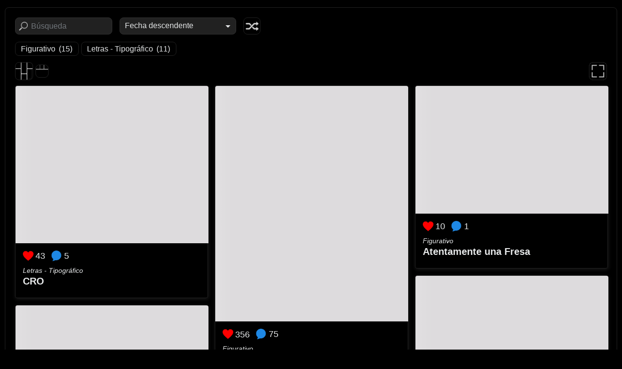

--- FILE ---
content_type: text/html; charset=UTF-8
request_url: https://liganacionaldegraffiti.com/contest-gallery/contest-gallery-id-12
body_size: 64403
content:
<!doctype html>
<html lang="es">
<head>
    <meta charset="UTF-8">
    <meta name="title" content="LIGA NACIONAL DE GRAFFITI">
    <meta name="description" content="Competición Nacional de Graffiti">
    <meta name="robots" content="noindex, nofollow">
    <meta name="viewport" content="width=device-width, initial-scale=1.0">
    <meta property="og:url" content="https://liganacionaldegraffiti.com/contest-gallery/contest-gallery-id-12">
<meta property="og:site_name" content="LIGA NACIONAL DE GRAFFITI">
<meta property="og:title" content="Contest Gallery ID 12">
<style>body {
font-family: sans-serif;
font-size: 16px;
background-color: black;
color: white;
}</style><style>#wp-admin-bar-site-editor {display: none !important;}</style><style id='global-styles-inline-css' type='text/css'>
:root{--wp--preset--aspect-ratio--square: 1;--wp--preset--aspect-ratio--4-3: 4/3;--wp--preset--aspect-ratio--3-4: 3/4;--wp--preset--aspect-ratio--3-2: 3/2;--wp--preset--aspect-ratio--2-3: 2/3;--wp--preset--aspect-ratio--16-9: 16/9;--wp--preset--aspect-ratio--9-16: 9/16;--wp--preset--color--black: #000000;--wp--preset--color--cyan-bluish-gray: #abb8c3;--wp--preset--color--white: #ffffff;--wp--preset--color--pale-pink: #f78da7;--wp--preset--color--vivid-red: #cf2e2e;--wp--preset--color--luminous-vivid-orange: #ff6900;--wp--preset--color--luminous-vivid-amber: #fcb900;--wp--preset--color--light-green-cyan: #7bdcb5;--wp--preset--color--vivid-green-cyan: #00d084;--wp--preset--color--pale-cyan-blue: #8ed1fc;--wp--preset--color--vivid-cyan-blue: #0693e3;--wp--preset--color--vivid-purple: #9b51e0;--wp--preset--gradient--vivid-cyan-blue-to-vivid-purple: linear-gradient(135deg,rgb(6,147,227) 0%,rgb(155,81,224) 100%);--wp--preset--gradient--light-green-cyan-to-vivid-green-cyan: linear-gradient(135deg,rgb(122,220,180) 0%,rgb(0,208,130) 100%);--wp--preset--gradient--luminous-vivid-amber-to-luminous-vivid-orange: linear-gradient(135deg,rgb(252,185,0) 0%,rgb(255,105,0) 100%);--wp--preset--gradient--luminous-vivid-orange-to-vivid-red: linear-gradient(135deg,rgb(255,105,0) 0%,rgb(207,46,46) 100%);--wp--preset--gradient--very-light-gray-to-cyan-bluish-gray: linear-gradient(135deg,rgb(238,238,238) 0%,rgb(169,184,195) 100%);--wp--preset--gradient--cool-to-warm-spectrum: linear-gradient(135deg,rgb(74,234,220) 0%,rgb(151,120,209) 20%,rgb(207,42,186) 40%,rgb(238,44,130) 60%,rgb(251,105,98) 80%,rgb(254,248,76) 100%);--wp--preset--gradient--blush-light-purple: linear-gradient(135deg,rgb(255,206,236) 0%,rgb(152,150,240) 100%);--wp--preset--gradient--blush-bordeaux: linear-gradient(135deg,rgb(254,205,165) 0%,rgb(254,45,45) 50%,rgb(107,0,62) 100%);--wp--preset--gradient--luminous-dusk: linear-gradient(135deg,rgb(255,203,112) 0%,rgb(199,81,192) 50%,rgb(65,88,208) 100%);--wp--preset--gradient--pale-ocean: linear-gradient(135deg,rgb(255,245,203) 0%,rgb(182,227,212) 50%,rgb(51,167,181) 100%);--wp--preset--gradient--electric-grass: linear-gradient(135deg,rgb(202,248,128) 0%,rgb(113,206,126) 100%);--wp--preset--gradient--midnight: linear-gradient(135deg,rgb(2,3,129) 0%,rgb(40,116,252) 100%);--wp--preset--font-size--small: 13px;--wp--preset--font-size--medium: 20px;--wp--preset--font-size--large: 36px;--wp--preset--font-size--x-large: 42px;--wp--preset--font-family--rokkitt: Rokkitt;--wp--preset--spacing--20: 0.44rem;--wp--preset--spacing--30: 0.67rem;--wp--preset--spacing--40: 1rem;--wp--preset--spacing--50: 1.5rem;--wp--preset--spacing--60: 2.25rem;--wp--preset--spacing--70: 3.38rem;--wp--preset--spacing--80: 5.06rem;--wp--preset--shadow--natural: 6px 6px 9px rgba(0, 0, 0, 0.2);--wp--preset--shadow--deep: 12px 12px 50px rgba(0, 0, 0, 0.4);--wp--preset--shadow--sharp: 6px 6px 0px rgba(0, 0, 0, 0.2);--wp--preset--shadow--outlined: 6px 6px 0px -3px rgb(255, 255, 255), 6px 6px rgb(0, 0, 0);--wp--preset--shadow--crisp: 6px 6px 0px rgb(0, 0, 0);}:root :where(.is-layout-flow) > :first-child{margin-block-start: 0;}:root :where(.is-layout-flow) > :last-child{margin-block-end: 0;}:root :where(.is-layout-flow) > *{margin-block-start: 24px;margin-block-end: 0;}:root :where(.is-layout-constrained) > :first-child{margin-block-start: 0;}:root :where(.is-layout-constrained) > :last-child{margin-block-end: 0;}:root :where(.is-layout-constrained) > *{margin-block-start: 24px;margin-block-end: 0;}:root :where(.is-layout-flex){gap: 24px;}:root :where(.is-layout-grid){gap: 24px;}body .is-layout-flex{display: flex;}.is-layout-flex{flex-wrap: wrap;align-items: center;}.is-layout-flex > :is(*, div){margin: 0;}body .is-layout-grid{display: grid;}.is-layout-grid > :is(*, div){margin: 0;}.has-black-color{color: var(--wp--preset--color--black) !important;}.has-cyan-bluish-gray-color{color: var(--wp--preset--color--cyan-bluish-gray) !important;}.has-white-color{color: var(--wp--preset--color--white) !important;}.has-pale-pink-color{color: var(--wp--preset--color--pale-pink) !important;}.has-vivid-red-color{color: var(--wp--preset--color--vivid-red) !important;}.has-luminous-vivid-orange-color{color: var(--wp--preset--color--luminous-vivid-orange) !important;}.has-luminous-vivid-amber-color{color: var(--wp--preset--color--luminous-vivid-amber) !important;}.has-light-green-cyan-color{color: var(--wp--preset--color--light-green-cyan) !important;}.has-vivid-green-cyan-color{color: var(--wp--preset--color--vivid-green-cyan) !important;}.has-pale-cyan-blue-color{color: var(--wp--preset--color--pale-cyan-blue) !important;}.has-vivid-cyan-blue-color{color: var(--wp--preset--color--vivid-cyan-blue) !important;}.has-vivid-purple-color{color: var(--wp--preset--color--vivid-purple) !important;}.has-black-background-color{background-color: var(--wp--preset--color--black) !important;}.has-cyan-bluish-gray-background-color{background-color: var(--wp--preset--color--cyan-bluish-gray) !important;}.has-white-background-color{background-color: var(--wp--preset--color--white) !important;}.has-pale-pink-background-color{background-color: var(--wp--preset--color--pale-pink) !important;}.has-vivid-red-background-color{background-color: var(--wp--preset--color--vivid-red) !important;}.has-luminous-vivid-orange-background-color{background-color: var(--wp--preset--color--luminous-vivid-orange) !important;}.has-luminous-vivid-amber-background-color{background-color: var(--wp--preset--color--luminous-vivid-amber) !important;}.has-light-green-cyan-background-color{background-color: var(--wp--preset--color--light-green-cyan) !important;}.has-vivid-green-cyan-background-color{background-color: var(--wp--preset--color--vivid-green-cyan) !important;}.has-pale-cyan-blue-background-color{background-color: var(--wp--preset--color--pale-cyan-blue) !important;}.has-vivid-cyan-blue-background-color{background-color: var(--wp--preset--color--vivid-cyan-blue) !important;}.has-vivid-purple-background-color{background-color: var(--wp--preset--color--vivid-purple) !important;}.has-black-border-color{border-color: var(--wp--preset--color--black) !important;}.has-cyan-bluish-gray-border-color{border-color: var(--wp--preset--color--cyan-bluish-gray) !important;}.has-white-border-color{border-color: var(--wp--preset--color--white) !important;}.has-pale-pink-border-color{border-color: var(--wp--preset--color--pale-pink) !important;}.has-vivid-red-border-color{border-color: var(--wp--preset--color--vivid-red) !important;}.has-luminous-vivid-orange-border-color{border-color: var(--wp--preset--color--luminous-vivid-orange) !important;}.has-luminous-vivid-amber-border-color{border-color: var(--wp--preset--color--luminous-vivid-amber) !important;}.has-light-green-cyan-border-color{border-color: var(--wp--preset--color--light-green-cyan) !important;}.has-vivid-green-cyan-border-color{border-color: var(--wp--preset--color--vivid-green-cyan) !important;}.has-pale-cyan-blue-border-color{border-color: var(--wp--preset--color--pale-cyan-blue) !important;}.has-vivid-cyan-blue-border-color{border-color: var(--wp--preset--color--vivid-cyan-blue) !important;}.has-vivid-purple-border-color{border-color: var(--wp--preset--color--vivid-purple) !important;}.has-vivid-cyan-blue-to-vivid-purple-gradient-background{background: var(--wp--preset--gradient--vivid-cyan-blue-to-vivid-purple) !important;}.has-light-green-cyan-to-vivid-green-cyan-gradient-background{background: var(--wp--preset--gradient--light-green-cyan-to-vivid-green-cyan) !important;}.has-luminous-vivid-amber-to-luminous-vivid-orange-gradient-background{background: var(--wp--preset--gradient--luminous-vivid-amber-to-luminous-vivid-orange) !important;}.has-luminous-vivid-orange-to-vivid-red-gradient-background{background: var(--wp--preset--gradient--luminous-vivid-orange-to-vivid-red) !important;}.has-very-light-gray-to-cyan-bluish-gray-gradient-background{background: var(--wp--preset--gradient--very-light-gray-to-cyan-bluish-gray) !important;}.has-cool-to-warm-spectrum-gradient-background{background: var(--wp--preset--gradient--cool-to-warm-spectrum) !important;}.has-blush-light-purple-gradient-background{background: var(--wp--preset--gradient--blush-light-purple) !important;}.has-blush-bordeaux-gradient-background{background: var(--wp--preset--gradient--blush-bordeaux) !important;}.has-luminous-dusk-gradient-background{background: var(--wp--preset--gradient--luminous-dusk) !important;}.has-pale-ocean-gradient-background{background: var(--wp--preset--gradient--pale-ocean) !important;}.has-electric-grass-gradient-background{background: var(--wp--preset--gradient--electric-grass) !important;}.has-midnight-gradient-background{background: var(--wp--preset--gradient--midnight) !important;}.has-small-font-size{font-size: var(--wp--preset--font-size--small) !important;}.has-medium-font-size{font-size: var(--wp--preset--font-size--medium) !important;}.has-large-font-size{font-size: var(--wp--preset--font-size--large) !important;}.has-x-large-font-size{font-size: var(--wp--preset--font-size--x-large) !important;}.has-rokkitt-font-family{font-family: var(--wp--preset--font-family--rokkitt) !important;}
/*# sourceURL=global-styles-inline-css */
</style>
<link rel='stylesheet' id='cg_entry_landing_page_style-css' href='https://liganacionaldegraffiti.com/wp-content/plugins/contest-gallery-pro/templates/../v10/v10-css/cg_entry_landing_page_style.css?ver=28.1.1-PRO' type='text/css' media='all' />
<link rel='stylesheet' id='cg_v10_css_cg_gallery-css' href='https://liganacionaldegraffiti.com/wp-content/plugins/contest-gallery-pro/v10/v10-css-min/cg_gallery.min.css?ver=28.1.1-PRO' type='text/css' media='all' />
<link rel='stylesheet' id='cg_v10_css_loaders_cg_gallery-css' href='https://liganacionaldegraffiti.com/wp-content/plugins/contest-gallery-pro/v10/v10-css/frontend/style_loaders.css?ver=28.1.1-PRO' type='text/css' media='all' />
</head>
<body data-rsssl=1 id="body" data-cg-is-logged-in="false" >
<div id="mainCGdivEntryPageContainer">
    <p><!--This is a comment: cg_galley... shortcode is required to display Contest Gallery on a Contest Gallery Custom Post Type page. You can place your own content before and after this shortcode, whatever you like. You can place cg_gallery... shortcode also on any other of your pages.--><br />
<pre class='cg_main_pre  cg_10 cg_20' style='max-height:0 !important;overflow:hidden;visibility: hidden;height:650px;' ><input type='hidden' id='cgPageUrl' value='https://liganacionaldegraffiti.com/contest-gallery/contest-gallery-id-12'><input type='hidden' id='cgIsUserLoggedIn' value=''><input type='hidden' class='cg-loaded-gids' value='12' data-cg-short=''
 data-cg-real-gid='12' data-cg-gid='12' ><div id='mainCGdivContainer12' class='mainCGdivContainer cg_overflow_hidden  ' data-cg-gid='12'><div id='mainCGdivHelperParent12' class='mainCGdivHelperParent cg_display_block cg_fe_controls_style_black' data-cg-gid='12'><div id='cgLdsDualRingDivGalleryHide12' class='cg_hide cg-lds-dual-ring-div-gallery-hide cg-lds-dual-ring-div-gallery-hide-parent cg_border_radius_controls_and_containers cg_fe_controls_style_black'><div class='cg-lds-dual-ring-gallery-hide cg_fe_controls_style_black'></div></div><div id='mainCGdiv12' class='mainCGdiv     cg_fe_controls_style_black cg_border_radius_controls_and_containers' data-cg-gid='12' data-cg-version='21.2.8.4-PRO'><div class='cg_hide cg_skeleton_loader_on_page_load_div cg_skeleton_loader_on_page_load_div_thumb_view cg_display_flex cg_flex_flow_column '><div class='cg_skeleton_loader_on_page_load_container'><div class='cg_skeleton_loader_on_page_load' style='height:60px;width:100%;'></div></div><div class='cg_display_flex cg_justify_content_space_between'><div class='cg_skeleton_loader_on_page_load_container cg_container cg_display_flex cg_flex_flow_column' style='width:32.10%;' ><div class='cg_skeleton_loader_on_page_load' style='height:300px;width: 100%;margin-bottom: 30px;'></div><div class='cg_skeleton_loader_on_page_load' style='height:600px;width: 100%;margin-bottom: 30px;'></div><div class='cg_skeleton_loader_on_page_load' style='height:300px;width: 100%;margin-bottom: 30px;'></div><div class='cg_skeleton_loader_on_page_load' style='height:600px;width: 100%;margin-bottom: 30px;'></div></div><div class='cg_skeleton_loader_on_page_load_container cg_container cg_display_flex cg_flex_flow_column'  style='width:32.10%;'><div class='cg_skeleton_loader_on_page_load' style='height:600px;width: 100%;margin-bottom: 30px;'></div><div class='cg_skeleton_loader_on_page_load' style='height:300px;width: 100%;margin-bottom: 30px;'></div><div class='cg_skeleton_loader_on_page_load' style='height:600px;width: 100%;margin-bottom: 30px;'></div><div class='cg_skeleton_loader_on_page_load' style='height:300px;width: 100%;margin-bottom: 30px;'></div></div><div class='cg_skeleton_loader_on_page_load_container cg_container cg_display_flex cg_flex_flow_column'  style='width:32.10%;'><div class='cg_skeleton_loader_on_page_load' style='height:300px;width: 100%;margin-bottom: 30px;'></div><div class='cg_skeleton_loader_on_page_load' style='height:600px;width: 100%;margin-bottom: 30px;'></div><div class='cg_skeleton_loader_on_page_load' style='height:300px;width: 100%;margin-bottom: 30px;'></div><div class='cg_skeleton_loader_on_page_load' style='height:600px;width: 100%;margin-bottom: 30px;'></div></div></div></div><script>
    console.log('console.log test loader load');
    debugger
</script>
<div id='mainCGdivHelperChild12' class='mainCGdivHelperChild' data-cg-gid='12'><div id='mainCGdivFullWindowConfigurationArea12' class='mainCGdivFullWindowConfigurationArea cg-header-controls-show-only-full-window cg_hide cg_fe_controls_style_black' data-cg-gid='12'><div class='mainCGdivFullWindowConfigurationAreaCloseButtonContainer' data-cg-gid='12'><div class='mainCGdivFullWindowConfigurationAreaCloseButton' data-cg-gid='12' ></div></div></div><span id='cgViewHelper12' class='cg_view_helper'></span><input type='hidden' id='cg_language_i_am_not_a_robot' value='No soy un robot' ><div id='cg_ThePhotoContestIsOver_dialog' style='display:none;' class='cg_show_dialog'><p>El concurso fotográfico ha terminado</p></div><div id='cg_AlreadyRated_dialog' style='display:none;' class='cg_show_dialog'><p>You have already voted for this entry</p></div><div id='cg_AllVotesUsed_dialog' style='display:none;' class='cg_show_dialog'><p>Ya has utilizado todos tus votos</p></div><div style='visibility: hidden;'  class='cg_header cg_hide'><div class='cg_gallery_view_sort_control' id='cgGalleryViewSortControl12' ><div class='cg_sort_div'><div id='cgSearchInputDiv12' class='cg_search_input_div cg_gallery_control_element cg_fe_controls_style_black'><input  type='text' id='cgSearchInput12' autocomplete='off' placeholder='Búsqueda' class='cg_search_input' data-cg-gid='12' /></div><label class="cg_select_order_label cg_gallery_control_element cg_hover_effect"><select data-cg-tooltip="Ordenar por" id="cg_select_order12" class="cg_select_order cg_gallery_control_element cg_fe_controls_style_black"><option value="date-desc" class="cg_date_descend" >Fecha descendente</option><option value="date-asc"  class="cg_date_ascend" >Fecha ascendente</option><option value="rate-desc" class="cg_rating_descend" >Puntuación descendente</option><option value="rate-asc"  class="cg_rating_ascend" >Valoración ascendente</option><option value="comment-desc" class="cg_comments_descend" >Comentarios descendente</option><option value="comment-asc"  class="cg_comments_ascend" >Comentarios ascendente</option><option value="random"  class="cg_random_sort" >Aleatorio</option></select></label><div class='cg-lds-dual-ring cg_random_button_loader cg_fe_controls_style_black cg_gallery_control_element'></div><span data-cg-tooltip='Random sort' class='cg_random_button cg_hover_effect cg_hide cg_gallery_control_element cg_fe_controls_style_black' data-cg-gid='12'></span></div></div><div class='cg_thumbs_and_categories_control cg_gallery_control_element'><div id="cgCatSelectAreaContainer12" class="cg-cat-select-area-container cg_fe_controls_style_black">
<div id="cgCatSelectArea12" class="cg-cat-select-area cg_fe_controls_style_black">
       <label class="cg_cat_checkbox_unchecked cg_select_cat_label cg_hover_effect">
            <span class="cg_select_cat" ></span>
            <span class="cg_select_cat_check_icon"></span>
       </label>
</div>
    <div class="cg-cat-select-area-show-more cg_hide" data-cg-tooltip="Muestra todas las caegorías"></div>
    <div class="cg-cat-select-area-show-less cg_hide"  data-cg-tooltip="Oculta las categorías"></div>
</div>
<div class='cg_gallery_thumbs_control'><span data-cg-tooltip='Masonry' class='cg_fe_controls_style_black cg_view_switcher cg_hover_effect cg_view_thumb cg_view_switcher_off cg_hide' ></span><span  id='cg_view_switcher_on_1' data-cg-tooltip='Masonry' class='cg_fe_controls_style_black cg_hover_effect cg_view_switcher cg_view_thumb cg_view_switcher_on ' ></span><span data-cg-tooltip='Vista del carrusel' class='cg_fe_controls_style_black cg_view_switcher cg_view_slider cg_hover_effect  cg_view_switcher_off ' ></span><span id='cg_view_switcher_on_2' data-cg-tooltip='Vista del carrusel' class='cg_fe_controls_style_black cg_view_switcher cg_hover_effect cg_view_slider cg_view_switcher_on cg_hide' ></span></div><div class='cg-fullsize-div'><div class='cg_hover_effect cg-center-image-close-fullwindow cg_hide cg_fe_controls_style_black' id='cgCenterImageClose12' data-cg-gid='12' data-cg-tooltip='Cerrar vista'></div><div class='cg_hover_effect cg-center-image-fullwindow cg_hover_effect cg_gallery_control_element cg_fe_controls_style_black' id='cgCenterImageFullwindowHeader12' data-cg-gid='12' data-cg-tooltip='Galería a pantalla completa'></div><div class='cg_hover_effect cg-fullscreen-button cg-header-controls-show-only-full-window cg_hide cg_fe_controls_style_black' id='cgFullScreenButton12' data-cg-gid='12' data-cg-tooltip='Modo pantalla completa'></div><div class='cg_hover_effect cg-fullwindow-configuration-button cg-header-controls-show-only-full-window cg_hide cg_fe_controls_style_black' id='cgCenterImageFullWindowConfiguration12' data-cg-gid='12' data-cg-tooltip='Búsqueda o sort'></div></div></div></div></div>
<div id="cgFurtherImagesAndTopControlsContainerDiv12" class='cg_hide cg_further_images_and_top_controls_container cg_fe_controls_style_black'>
<div id="cgFurtherImagesContainerDiv12" class='cg_further_images_container cg_fe_controls_style_black'>
    <span id="cgFurtherImagesContainerDivPositionHelper12" class='cg_further_images_container_position_helper'></span>
</div>
</div>
<div id="cgNoImagesFound12" class='cg_hide cg_fe_controls_style_black cg-no-images-found-container'>
    <div class='cg-no-images-found'>
    No entries found
    </div>
</div><div id="cgShowTextUntilAnImageAdded12" class='cg_hide cg_fe_controls_style_black cg-show-text-until-an-image-added'>
<p style="text-align: center;"><b>Todavía no han subido imágenes los participantes.</b></p>
<p style="text-align: center;">En breve dará comienzo la jornada, disculpa las molestias.</p>
</div><div class="cg-lds-dual-ring-div cg_fe_controls_style_black cg_hide"><div class="cg-lds-dual-ring"></div></div><div id='cgLdsDualRingMainCGdivHide12' class='cg-lds-dual-ring-div-gallery-hide cg-lds-dual-ring-div-gallery-hide-mainCGallery cg_fe_controls_style_black cg_hide'><div class='cg-lds-dual-ring-gallery-hide cg_fe_controls_style_black cg-lds-dual-ring-gallery-hide-mainCGallery'></div></div>
<div id="cgMessagesContainer" class="cg_hide cg_messages_container cg_fe_controls_style_black cg_border_radius_controls_and_containers">
   <div id="cgMessagesDiv">
       <div id="cgMessagesClose">
   
        </div>
       <div id="cgMessagesContent">
            Photo contest ist over
        </div>
    </div>
</div>

<div id="cgMessagesContainerPro" class="cg_hide cg_messages_container_pro cg_fe_controls_style_black cg_border_radius_controls_and_containers">
   <div id="cgMessagesDiv">
       <div id="cgMessagesCloseProContainer">
           <div id="cgMessagesClose">
            </div>
       </div>
       <div id="cgMessagesContent">
            Photo contest ist over
        </div>
    </div>
</div>
<div  style='visibility: hidden;'  id='mainCGallery12' data-cg-gid='12' class='mainCGallery'   data-cg-real-gid='12'><div id='mainCGslider12' data-cg-gid='12' class='mainCGslider cg_hide cgCenterDivBackgroundColor' ></div><div id="cgCenterDiv12" class="cgCenterDiv" data-cg-gid="12">
    <div id="cgCenterDivChild12" class="cgCenterDivChild" data-cg-gid="12">
            <div id="cgCenterOrientation12" class="cg-center-orientation cg_hide"></div>
         <div id="cgCenterDivHelper12" class="cg-center-div-helper" data-cg-gid="12">
             <div id="cgCenterSliderPositionInfo12" class="cg-center-slider-position-info">
                    1 of 100
             </div>
             <div id="cgCenterImageDivButtons12" class="cg-center-image-div-buttons">
                    <div  class="cg-center-image-div-buttons-first-controls">
                        <div class="cg-center-go-up-button cg_hide" id="cgCenterGoUpButton12" data-cg-gid="12" data-cg-tooltip="Subir" ></div>
                        <div class="cg_hover_effect cg-fullwindow-configuration-button cg-header-controls-show-only-full-window cg_hide" id="cgCenterDivCenterImageFullWindowConfiguration12" data-cg-gid="12" data-cg-tooltip="Búsqueda o sort"></div>
                         <div  class="cg-center-image-div-buttons-first-controls-arrows">
                            <div class="cg-center-arrow cg-center-arrow-left" id="cgCenterArrowLeft12" data-cg-tooltip="Previous entry" ></div>
                            <div class="cg-center-arrow cg-center-arrow-right" id="cgCenterArrowRight12" data-cg-tooltip="Next entry" ></div>
                        </div>
                    </div>
                   <div class="cg-center-image-div-buttons-second-controls">
                   <div class="cg_delete_user_image cg_hide" data-cg-gid="12" ></div>
                   
                          <div class="cg-image-image-href-to-copy cg_gallery_control_element" data-cg-gid="12" data-cg-tooltip="Copy gallery entry link"></div>
                         <div class="cg-center-image-download cg_hide"  data-cg-tooltip="Descargar imagen"></div>
                         <div class="cg-gallery-upload cg_gallery_control_element" data-cg-gid="12" data-cg-tooltip="Participation form"></div>
                        <div class="cg-fullscreen-button cg-header-controls-show-only-full-window cg_hide" id="cgCenterImageFullScreenButton12" data-cg-gid="12" data-cg-tooltip="Modo pantalla completa"></div>
                    <div id="cgCenterImageClose12" class="cg-center-image-close cg_hide"></div>
                        <div class="cg-center-image-fullwindow cg-inside-center-image-div" id="cgCenterImageFullwindow12" data-cg-gid="12" data-cg-tooltip="Galería a pantalla completa"></div>
                    </div>
            </div>            <div id="cgCenterDivHelperHelper12" class="cg-center-div-helper-helper" data-cg-gid="12">
            
                <div id="cgCenterDivHelperHelperHelper12" class="cg-center-div-helper-helper-helper" data-cg-gid="12">
                
                        <div id="cgCenterImageDiv12" class="cg-center-image-div">
            
                            <div id="cgCenterShowNicknameParent12" class="cg-center-show-nickname-parent cg_hide" >
                                <div id="cgCenterShowNickname12" class="cg-center-show-nickname" >
                                        <span id="cgCenterShowProfileImage12" class="cg-center-show-profile-image cg_hide" ></span>
                                        <span id="cgCenterShowNicknameAvatar12" class="cg-center-show-nickname-avatar"></span>
                                        <span id="cgCenterShowNicknameText12" class="cg-center-show-nickname-text"></span>
                                </div>
                            </div>
                            <div id="cgCenterShowSocialShareMobileButton12" class="cg_center_show_social_share_mobile_button cg_hide" data-cg-tooltip="Share to...">
                            </div>
                            <div id="cgCenterShowSocialShareParent12" class="cg_center_show_social_share_parent cg_hide" >
                            </div>
                            <div id="cgCenterImageParent12" class="cg-center-image-parent" >
                                <div class="cg-center-image-additional-file-button cg-center-image-prev-file cg_hide" data-cg-gid="12" data-cg-tooltip="Previous file in entry" ></div>
                                <div class="cg-center-image-additional-file-button cg-center-image-next-file cg_hide" data-cg-gid="12" data-cg-tooltip="Next file in entry"  ></div>
                                <div id="cgCenterImage12" class="cg-center-image" >
                                    <div id="cgCenterImageRotated12" class="cg-center-image-rotated" >
                        
                                    </div>
                                </div>
                            </div>
                            
                             <div id="cgCenterImageExifData12" class="cg-center-image-exif-data cg_hide" >
                                 <div id="cgCenterImageExifDataSub12" class="cg-center-image-exif-data-sub" >
                                    <div class="cg-exif cg-exif-date-time-original cg_hide"><span class="cg-exif-date-time-original-img"></span><span class="cg-exif-date-time-original-text"></span></div>
                                    <div class="cg-exif cg-exif-model cg_hide"><span class="cg-exif-model-img"></span><span class="cg-exif-model-text"></span></div>
                                    <div class="cg-exif cg-exif-aperturefnumber cg_hide cg-exif"><span class="cg-exif-aperturefnumber-img"></span><span class="cg-exif-aperturefnumber-text"></span></div>
                                    <div class="cg-exif cg-exif-exposuretime cg_hide cg-exif"><span class="cg-exif-exposuretime-img"></span><span class="cg-exif-exposuretime-text"></span></div>
                                    <div class="cg-exif cg-exif-isospeedratings cg_hide cg-exif"><span class="cg-exif-isospeedratings-img"></span><span class="cg-exif-isospeedratings-text"></span></div>
                                    <div class="cg-exif cg-exif-focallength cg_hide cg-exif"><span class="cg-exif-focallength-img"></span><span class="cg-exif-focallength-text"></span></div>
                                 </div>
                             </div>                            <div id="cgCenterImageRatingAndButtonsDiv12" class="cg-center-image-rating-and-buttons-div">
                             <div id="cgCenterImageDivButtonsLeft12" class="cg-center-image-div-buttons-left">
                                   <div class="cg-center-image-div-buttons-second-controls">
                                        <div class="cg_delete_user_image cg_hide" data-cg-gid="12" ></div>
                                         <div class="cg-copy-original-file-link cg_hide" data-cg-tooltip="Copy original file source link"></div>
                                         <div class="cg-forward-original-file cg_hide" data-cg-tooltip="Open original file in new tab"></div>
                                    </div>
                                </div>
                                <div id="cgCenterImageRatingDiv12" class="cg-center-image-rating-div">
                                </div>
                                <div id="cgCenterImageDivButtons12" class="cg-center-image-div-buttons">
                                   <div class="cg-center-image-div-buttons-second-controls">
                                         <div class="cg-center-image-download cg_hide" data-cg-tooltip="Download original file"></div>
                                          <div class="cg-image-image-href-to-copy cg_gallery_control_element" data-cg-gid="12" data-cg-tooltip="Copy gallery entry link"></div>
                                    </div>
                                </div>
                            </div>                 
                          
                            <div id="cgCenterSale12" class="cg-center-sale cg_hide" data-cg-gid="12">
                                    <div class="cg-center-sale-price-container">
                                        <div class="cg-center-sale-price">
                                            <div class="cg-center-sale-price-left-symbol">
                                            </div>
                                            <div class="cg-center-sale-price-left">
                                            </div>
                                            <div class="cg-center-sale-price-right">
                                            </div>
                                            <div class="cg-center-sale-price-right-symbol">
                                            </div>
                                            <div class="cg-center-sale-price-type">
                                            </div>
                                        </div>
                                    </div>
                                <div class="cg-center-sale-buy-now-and-add-to-basket-container">
                                	<div class="cg-center-sale-buy-now-and-add-to-basket-container-sub">
                                    <div class="cg-center-sale-buy-now" data-cg-gid="12">
                                            Buy now
                                        </div>
                                        <div class="cg-center-sale-add-to-basket" data-cg-gid="12">
                                            Add to cart
                                        </div>
                                        </div>
                                </div>
                                <div class="cg-center-sale-product-info cg_hide">
                                        <div class="cg-center-sale-product-info-title">
                                        </div>
                                        <div class="cg-center-sale-product-info-description">
                                        </div>
                                    </div>
                            </div>                            
                        </div>
                </div>                         <div id="cgCenterInfoDiv12" class="cg-center-info-div">
                        
                            <div id="cgCenterImageInfoDivParent12" class="cg-center-image-info-div-parent">
                                   <div id="cgCenterImageInfoEditIconContainer12" class="cg-center-image-info-edit-icon-container">
                                    <div id="cgCenterImageInfoEditIcon12" class="cg-center-image-info-edit-icon">
                                    </div>
                                    <div id="cgCenterImageInfoSaveText12" class="cg-center-image-info-edit-text">
                                           Editar
                                    </div>
                                </div>
                                <span id="cgCenterImageInfoDivTitle12" class="cg-center-image-info-div-title cg-center-image-info-info-separator">
                                    <div class="cg-center-image-info-icon">
                                    
                                    </div>
                                    <hr>
                                </span>
                                

                                <div class="cg-scroll-info-single-image-view cg-center-image-info-div-parent-parent">
                                    <span class="cg-top-bottom-arrow cg_hide cg_no_scroll" data-cg-gid="12">
                                        
                                    </span>
                                    <div id="cgCenterImageInfoDiv12" class="cg-center-image-info-div-container"  style="clear:both;">
                                        
                                    </div>
                                    <span class="cg-top-bottom-arrow cg_hide" data-cg-gid="12">
                                        
                                    </span> 
                                </div><div id="cgCenterImageInfoSaveIconTextContainer12" class="cg-center-image-info-save-icon-text-container">
                                    <div id="cgCenterImageInfoSaveIcon12" class="cg-center-image-info-save-icon">                                        
                                    </div>
                                    <div id="cgCenterImageInfoSaveText12" class="cg-center-image-info-save-text">
                                        Guardar                                        
                                    </div>
                                </div>
                                
                             <div id="cgCenterImageCommentsDivShowMoreInfo12" class="cg_hover_effect cg-center-image-comments-div-show-more cg-center-image-comments-div-show-more-info cg_hide">
                             </div>
                                
                            </div>
                            
                             <div id="cgCenterImageCommentsDivParent12" class="cg-center-image-comments-div-parent">

                                <span id="cgCenterImageCommentsDivTitle12" class="cg-center-image-info-div-title">
                                    <hr>
                                </span>                        
                                                
                                <div id="cgCenterImageCommentsDivParentParent12" class="cg-scroll-info-single-image-view cg-center-image-comments-div-parent-parent cg_hide">
                                            <div class="cg_comment_loader_container cg_hide" >
                                                 <div class="cg_comment_loader" style="width: 35%;margin-bottom: 10px;">
                                    
                                    			</div>
                                                 <div class="cg_comment_loader" style="width: 45%;margin-bottom: 10px;">
                                    
                                    			</div>
                                                 <div class="cg_comment_loader" style="width: 55%;margin-bottom: 10px;">
                                    
                                    			</div>
                                                 <div class="cg_comment_loader" style="width: 65%;">
                                    
                                    			</div>
                                    		</div>
                                   <span class="cg-top-bottom-arrow cg_hide cg_no_scroll" data-cg-gid="12">
                                   
                                    </span> 
                                    <div id="cgCenterImageCommentsDiv12" class="cg-center-image-comments-div-parent">

                                    </div>

                                    <span class="cg-top-bottom-arrow cg_hide" data-cg-gid="12">
                                   
                                    </span> 
                                </div>
                                            
                             <div id="cgCenterImageCommentsDivShowMoreComments12" class="cg_hover_effect cg-center-image-comments-div-show-more cg-center-image-comments-div-show-more-comments cg_hide">
                             </div>
                                            
                                <span class="cg-center-image-info-div-title cg-center-image-info-comments-separator cg_hide"></span>
                                                                                <div class="cg-center-image-comments-div-add-comment cg_hide" data-cg-tooltip="Añade tu comentario"></div>

                                <div id="cgCenterImageCommentsDivEnter12" class="cg-scroll-info-single-image-view cg-center-image-comments-div-enter cg_hide" >
                                    <div class="cg-center-image-comments-user-data cg_hide">
                                        <div class="cg-center-image-comments-profile-image cg-center-show-profile-image-full cg_hide">
                                        </div>
                                        <div class="cg-center-image-comments-nickname-avatar cg_hide">
                                        </div>
                                        <div class="cg-center-image-comments-nickname-text cg_hide">
                                        </div>
                                    </div>
                                   <div id="cgCenterImageCommentsDivEnterTitleDiv12" data-cg-gid="12" class="cg-center-image-comments-div-enter-container cg-center-image-comments-div-enter-title-div cg_hide">
                                      <div class="cg-center-image-comments-div-enter-title-label-container">
                                        <label for="cgCenterImageCommentsDivEnterTitle12">
                                            Nombre
                                        </label>
                                            <span class="cg-emojis-add cg-emojis-add-title" data-cg-tooltip="Añade un emoji">
                                            </span>
                                            <span class="cg-center-image-comments-div-enter-counter">100
                                            </span>
                                        </div>
                                        <div class="cg-emojis-div cg_hide"><span data-emoji='&#x1F600;' data-emoji-splitted='&.#.x.1.F.6.0.0;' class='cg-emoji-select'>&#x1F600;</span><span data-emoji='&#x1F603;' data-emoji-splitted='&.#.x.1.F.6.0.3;' class='cg-emoji-select'>&#x1F603;</span><span data-emoji='&#x1F604;' data-emoji-splitted='&.#.x.1.F.6.0.4;' class='cg-emoji-select'>&#x1F604;</span><span data-emoji='&#x1F601;' data-emoji-splitted='&.#.x.1.F.6.0.1;' class='cg-emoji-select'>&#x1F601;</span><span data-emoji='&#x1F606;' data-emoji-splitted='&.#.x.1.F.6.0.6;' class='cg-emoji-select'>&#x1F606;</span><span data-emoji='&#x1F605;' data-emoji-splitted='&.#.x.1.F.6.0.5;' class='cg-emoji-select'>&#x1F605;</span><span data-emoji='&#x1F602;' data-emoji-splitted='&.#.x.1.F.6.0.2;' class='cg-emoji-select'>&#x1F602;</span><span data-emoji='&#x1F923;' data-emoji-splitted='&.#.x.1.F.9.2.3;' class='cg-emoji-select'>&#x1F923;</span><span data-emoji='&#x1F642;' data-emoji-splitted='&.#.x.1.F.6.4.2;' class='cg-emoji-select'>&#x1F642;</span><span data-emoji='&#x1F643;' data-emoji-splitted='&.#.x.1.F.6.4.3;' class='cg-emoji-select'>&#x1F643;</span><span data-emoji='&#x1F60A;' data-emoji-splitted='&.#.x.1.F.6.0.A;' class='cg-emoji-select'>&#x1F60A;</span><span data-emoji='&#x1F607;' data-emoji-splitted='&.#.x.1.F.6.0.7;' class='cg-emoji-select'>&#x1F607;</span><span data-emoji='&#x1F60D;' data-emoji-splitted='&.#.x.1.F.6.0.D;' class='cg-emoji-select'>&#x1F60D;</span><span data-emoji='&#x1F618;' data-emoji-splitted='&.#.x.1.F.6.1.8;' class='cg-emoji-select'>&#x1F618;</span><span data-emoji='&#x1F61C;' data-emoji-splitted='&.#.x.1.F.6.1.C;' class='cg-emoji-select'>&#x1F61C;</span><span data-emoji='&#x1F911;' data-emoji-splitted='&.#.x.1.F.9.1.1;' class='cg-emoji-select'>&#x1F911;</span><span data-emoji='&#x1F917;' data-emoji-splitted='&.#.x.1.F.9.1.7;' class='cg-emoji-select'>&#x1F917;</span><span data-emoji='&#x1F914;' data-emoji-splitted='&.#.x.1.F.9.1.4;' class='cg-emoji-select'>&#x1F914;</span><span data-emoji='&#x1F614;' data-emoji-splitted='&.#.x.1.F.6.1.4;' class='cg-emoji-select'>&#x1F614;</span><span data-emoji='&#x1F922;' data-emoji-splitted='&.#.x.1.F.9.2.2;' class='cg-emoji-select'>&#x1F922;</span><span data-emoji='&#x1F92F;' data-emoji-splitted='&.#.x.1.F.9.2.F;' class='cg-emoji-select'>&#x1F92F;</span><span data-emoji='&#x1F9D0;' data-emoji-splitted='&.#.x.1.F.9.D.0;' class='cg-emoji-select'>&#x1F9D0;</span><span data-emoji='&#x1F973;' data-emoji-splitted='&.#.x.1.F.9.7.3;' class='cg-emoji-select'>&#x1F973;</span><span data-emoji='&#x1F646;' data-emoji-splitted='&.#.x.1.F.6.4.6;' class='cg-emoji-select'>&#x1F646;</span><span data-emoji='&#x1F596;' data-emoji-splitted='&.#.x.1.F.5.9.6;' class='cg-emoji-select'>&#x1F596;</span><span data-emoji='&#x1F44C;' data-emoji-splitted='&.#.x.1.F.4.4.C;' class='cg-emoji-select'>&#x1F44C;</span><span data-emoji='&#x1F90F;' data-emoji-splitted='&.#.x.1.F.9.0.F;' class='cg-emoji-select'>&#x1F90F;</span><span data-emoji='&#x270C;' data-emoji-splitted='&.#.x.2.7.0.C;' class='cg-emoji-select'>&#x270C;</span><span data-emoji='&#x1F44D;' data-emoji-splitted='&.#.x.1.F.4.4.D;' class='cg-emoji-select'>&#x1F44D;</span><span data-emoji='&#x1F44E;' data-emoji-splitted='&.#.x.1.F.4.4.E;' class='cg-emoji-select'>&#x1F44E;</span><span data-emoji='&#x1F44A;' data-emoji-splitted='&.#.x.1.F.4.4.A;' class='cg-emoji-select'>&#x1F44A;</span><span data-emoji='&#x1F44F;' data-emoji-splitted='&.#.x.1.F.4.4.F;' class='cg-emoji-select'>&#x1F44F;</span><span data-emoji='&#x1F91D;' data-emoji-splitted='&.#.x.1.F.9.1.D;' class='cg-emoji-select'>&#x1F91D;</span><span data-emoji='&#x1F680;' data-emoji-splitted='&.#.x.1.F.6.8.0;' class='cg-emoji-select'>&#x1F680;</span><span data-emoji='&#x1F6F8;' data-emoji-splitted='&.#.x.1.F.6.F.8;' class='cg-emoji-select'>&#x1F6F8;</span><span data-emoji='&#x1F319;' data-emoji-splitted='&.#.x.1.F.3.1.9;' class='cg-emoji-select'>&#x1F319;</span><span data-emoji='&#x2B50;' data-emoji-splitted='&.#.x.2.B.5.0;' class='cg-emoji-select'>&#x2B50;</span><span data-emoji='&#x26A1;' data-emoji-splitted='&.#.x.2.6.A.1;' class='cg-emoji-select'>&#x26A1;</span><span data-emoji='&#x1F525;' data-emoji-splitted='&.#.x.1.F.5.2.5;' class='cg-emoji-select'>&#x1F525;</span><span data-emoji='&#x2744;' data-emoji-splitted='&.#.x.2.7.4.4;' class='cg-emoji-select'>&#x2744;</span><span data-emoji='&#x1F30D;' data-emoji-splitted='&.#.x.1.F.3.0.D;' class='cg-emoji-select'>&#x1F30D;</span><span data-emoji='&#x1F30E;' data-emoji-splitted='&.#.x.1.F.3.0.E;' class='cg-emoji-select'>&#x1F30E;</span><span data-emoji='&#x1F30F;' data-emoji-splitted='&.#.x.1.F.3.0.F;' class='cg-emoji-select'>&#x1F30F;</span><span data-emoji='&#x1F3D4;' data-emoji-splitted='&.#.x.1.F.3.D.4;' class='cg-emoji-select'>&#x1F3D4;</span><span data-emoji='&#x1F30B;' data-emoji-splitted='&.#.x.1.F.3.0.B;' class='cg-emoji-select'>&#x1F30B;</span><span data-emoji='&#x1F3D6;' data-emoji-splitted='&.#.x.1.F.3.D.6;' class='cg-emoji-select'>&#x1F3D6;</span><span data-emoji='&#x1F3DD;' data-emoji-splitted='&.#.x.1.F.3.D.D;' class='cg-emoji-select'>&#x1F3DD;</span><span data-emoji='&#x1F34A;' data-emoji-splitted='&.#.x.1.F.3.4.A;' class='cg-emoji-select'>&#x1F34A;</span><span data-emoji='&#x1F344;' data-emoji-splitted='&.#.x.1.F.3.4.4;' class='cg-emoji-select'>&#x1F344;</span><span data-emoji='&#x1F37F;' data-emoji-splitted='&.#.x.1.F.3.7.F;' class='cg-emoji-select'>&#x1F37F;</span><span data-emoji='&#x1F363;' data-emoji-splitted='&.#.x.1.F.3.6.3;' class='cg-emoji-select'>&#x1F363;</span><span data-emoji='&#x1F370;' data-emoji-splitted='&.#.x.1.F.3.7.0;' class='cg-emoji-select'>&#x1F370;</span><span data-emoji='&#x1F355;' data-emoji-splitted='&.#.x.1.F.3.5.5;' class='cg-emoji-select'>&#x1F355;</span><span data-emoji='&#x1F354;' data-emoji-splitted='&.#.x.1.F.3.5.4;' class='cg-emoji-select'>&#x1F354;</span><span data-emoji='&#x1F35F;' data-emoji-splitted='&.#.x.1.F.3.5.F;' class='cg-emoji-select'>&#x1F35F;</span><span data-emoji='&#x1F6C0;' data-emoji-splitted='&.#.x.1.F.6.C.0;' class='cg-emoji-select'>&#x1F6C0;</span><span data-emoji='&#x1F48E;' data-emoji-splitted='&.#.x.1.F.4.8.E;' class='cg-emoji-select'>&#x1F48E;</span><span data-emoji='&#x1F5FA;' data-emoji-splitted='&.#.x.1.F.5.F.A;' class='cg-emoji-select'>&#x1F5FA;</span><span data-emoji='&#x23F0;' data-emoji-splitted='&.#.x.2.3.F.0;' class='cg-emoji-select'>&#x23F0;</span><span data-emoji='&#x1F579;' data-emoji-splitted='&.#.x.1.F.5.7.9;' class='cg-emoji-select'>&#x1F579;</span><span data-emoji='&#x1F4DA;' data-emoji-splitted='&.#.x.1.F.4.D.A;' class='cg-emoji-select'>&#x1F4DA;</span><span data-emoji='&#x1F431;' data-emoji-splitted='&.#.x.1.F.4.3.1;' class='cg-emoji-select'>&#x1F431;</span><span data-emoji='&#x1F42A;' data-emoji-splitted='&.#.x.1.F.4.2.A;' class='cg-emoji-select'>&#x1F42A;</span><span data-emoji='&#x1F439;' data-emoji-splitted='&.#.x.1.F.4.3.9;' class='cg-emoji-select'>&#x1F439;</span><span data-emoji='&#x1F424;' data-emoji-splitted='&.#.x.1.F.4.2.4;' class='cg-emoji-select'>&#x1F424;</span></div>
                                        <input type="text" maxlength="100" id="cgCenterImageCommentsDivEnterTitle12" class="cg-center-image-comments-div-enter-title cg-center-image-comments-div-enter-contenteditable" />
                                        <p id="cgCenterImageCommentsDivEnterTitleError12" class="cg_hide cg-center-image-comments-div-enter-title-error"></p>
                                    </div>
                                    <div id="cgCenterImageCommentsDivEnterTextareaDiv12" data-cg-gid="12" class="cg-center-image-comments-div-enter-container cg-center-image-comments-div-enter-textarea-div">
                                        <div class="cg-center-image-comments-div-enter-textarea-label-container">
                                        <label for="cgCenterImageCommentsDivEnterTextarea12">
                                            Comentario
                                        </label>
                                            <span class="cg-emojis-add cg-emojis-add-textarea" data-cg-tooltip="Añade un emoji">
                                            </span>
                                           <span class="cg-center-image-comments-div-enter-counter">1000
                                            </span>
                                        </div>
                                       <div class="cg-emojis-div cg_hide"><span data-emoji='&#x1F600;' data-emoji-splitted='&.#.x.1.F.6.0.0;' class='cg-emoji-select'>&#x1F600;</span><span data-emoji='&#x1F603;' data-emoji-splitted='&.#.x.1.F.6.0.3;' class='cg-emoji-select'>&#x1F603;</span><span data-emoji='&#x1F604;' data-emoji-splitted='&.#.x.1.F.6.0.4;' class='cg-emoji-select'>&#x1F604;</span><span data-emoji='&#x1F601;' data-emoji-splitted='&.#.x.1.F.6.0.1;' class='cg-emoji-select'>&#x1F601;</span><span data-emoji='&#x1F606;' data-emoji-splitted='&.#.x.1.F.6.0.6;' class='cg-emoji-select'>&#x1F606;</span><span data-emoji='&#x1F605;' data-emoji-splitted='&.#.x.1.F.6.0.5;' class='cg-emoji-select'>&#x1F605;</span><span data-emoji='&#x1F602;' data-emoji-splitted='&.#.x.1.F.6.0.2;' class='cg-emoji-select'>&#x1F602;</span><span data-emoji='&#x1F923;' data-emoji-splitted='&.#.x.1.F.9.2.3;' class='cg-emoji-select'>&#x1F923;</span><span data-emoji='&#x1F642;' data-emoji-splitted='&.#.x.1.F.6.4.2;' class='cg-emoji-select'>&#x1F642;</span><span data-emoji='&#x1F643;' data-emoji-splitted='&.#.x.1.F.6.4.3;' class='cg-emoji-select'>&#x1F643;</span><span data-emoji='&#x1F60A;' data-emoji-splitted='&.#.x.1.F.6.0.A;' class='cg-emoji-select'>&#x1F60A;</span><span data-emoji='&#x1F607;' data-emoji-splitted='&.#.x.1.F.6.0.7;' class='cg-emoji-select'>&#x1F607;</span><span data-emoji='&#x1F60D;' data-emoji-splitted='&.#.x.1.F.6.0.D;' class='cg-emoji-select'>&#x1F60D;</span><span data-emoji='&#x1F618;' data-emoji-splitted='&.#.x.1.F.6.1.8;' class='cg-emoji-select'>&#x1F618;</span><span data-emoji='&#x1F61C;' data-emoji-splitted='&.#.x.1.F.6.1.C;' class='cg-emoji-select'>&#x1F61C;</span><span data-emoji='&#x1F911;' data-emoji-splitted='&.#.x.1.F.9.1.1;' class='cg-emoji-select'>&#x1F911;</span><span data-emoji='&#x1F917;' data-emoji-splitted='&.#.x.1.F.9.1.7;' class='cg-emoji-select'>&#x1F917;</span><span data-emoji='&#x1F914;' data-emoji-splitted='&.#.x.1.F.9.1.4;' class='cg-emoji-select'>&#x1F914;</span><span data-emoji='&#x1F614;' data-emoji-splitted='&.#.x.1.F.6.1.4;' class='cg-emoji-select'>&#x1F614;</span><span data-emoji='&#x1F922;' data-emoji-splitted='&.#.x.1.F.9.2.2;' class='cg-emoji-select'>&#x1F922;</span><span data-emoji='&#x1F92F;' data-emoji-splitted='&.#.x.1.F.9.2.F;' class='cg-emoji-select'>&#x1F92F;</span><span data-emoji='&#x1F9D0;' data-emoji-splitted='&.#.x.1.F.9.D.0;' class='cg-emoji-select'>&#x1F9D0;</span><span data-emoji='&#x1F973;' data-emoji-splitted='&.#.x.1.F.9.7.3;' class='cg-emoji-select'>&#x1F973;</span><span data-emoji='&#x1F646;' data-emoji-splitted='&.#.x.1.F.6.4.6;' class='cg-emoji-select'>&#x1F646;</span><span data-emoji='&#x1F596;' data-emoji-splitted='&.#.x.1.F.5.9.6;' class='cg-emoji-select'>&#x1F596;</span><span data-emoji='&#x1F44C;' data-emoji-splitted='&.#.x.1.F.4.4.C;' class='cg-emoji-select'>&#x1F44C;</span><span data-emoji='&#x1F90F;' data-emoji-splitted='&.#.x.1.F.9.0.F;' class='cg-emoji-select'>&#x1F90F;</span><span data-emoji='&#x270C;' data-emoji-splitted='&.#.x.2.7.0.C;' class='cg-emoji-select'>&#x270C;</span><span data-emoji='&#x1F44D;' data-emoji-splitted='&.#.x.1.F.4.4.D;' class='cg-emoji-select'>&#x1F44D;</span><span data-emoji='&#x1F44E;' data-emoji-splitted='&.#.x.1.F.4.4.E;' class='cg-emoji-select'>&#x1F44E;</span><span data-emoji='&#x1F44A;' data-emoji-splitted='&.#.x.1.F.4.4.A;' class='cg-emoji-select'>&#x1F44A;</span><span data-emoji='&#x1F44F;' data-emoji-splitted='&.#.x.1.F.4.4.F;' class='cg-emoji-select'>&#x1F44F;</span><span data-emoji='&#x1F91D;' data-emoji-splitted='&.#.x.1.F.9.1.D;' class='cg-emoji-select'>&#x1F91D;</span><span data-emoji='&#x1F680;' data-emoji-splitted='&.#.x.1.F.6.8.0;' class='cg-emoji-select'>&#x1F680;</span><span data-emoji='&#x1F6F8;' data-emoji-splitted='&.#.x.1.F.6.F.8;' class='cg-emoji-select'>&#x1F6F8;</span><span data-emoji='&#x1F319;' data-emoji-splitted='&.#.x.1.F.3.1.9;' class='cg-emoji-select'>&#x1F319;</span><span data-emoji='&#x2B50;' data-emoji-splitted='&.#.x.2.B.5.0;' class='cg-emoji-select'>&#x2B50;</span><span data-emoji='&#x26A1;' data-emoji-splitted='&.#.x.2.6.A.1;' class='cg-emoji-select'>&#x26A1;</span><span data-emoji='&#x1F525;' data-emoji-splitted='&.#.x.1.F.5.2.5;' class='cg-emoji-select'>&#x1F525;</span><span data-emoji='&#x2744;' data-emoji-splitted='&.#.x.2.7.4.4;' class='cg-emoji-select'>&#x2744;</span><span data-emoji='&#x1F30D;' data-emoji-splitted='&.#.x.1.F.3.0.D;' class='cg-emoji-select'>&#x1F30D;</span><span data-emoji='&#x1F30E;' data-emoji-splitted='&.#.x.1.F.3.0.E;' class='cg-emoji-select'>&#x1F30E;</span><span data-emoji='&#x1F30F;' data-emoji-splitted='&.#.x.1.F.3.0.F;' class='cg-emoji-select'>&#x1F30F;</span><span data-emoji='&#x1F3D4;' data-emoji-splitted='&.#.x.1.F.3.D.4;' class='cg-emoji-select'>&#x1F3D4;</span><span data-emoji='&#x1F30B;' data-emoji-splitted='&.#.x.1.F.3.0.B;' class='cg-emoji-select'>&#x1F30B;</span><span data-emoji='&#x1F3D6;' data-emoji-splitted='&.#.x.1.F.3.D.6;' class='cg-emoji-select'>&#x1F3D6;</span><span data-emoji='&#x1F3DD;' data-emoji-splitted='&.#.x.1.F.3.D.D;' class='cg-emoji-select'>&#x1F3DD;</span><span data-emoji='&#x1F34A;' data-emoji-splitted='&.#.x.1.F.3.4.A;' class='cg-emoji-select'>&#x1F34A;</span><span data-emoji='&#x1F344;' data-emoji-splitted='&.#.x.1.F.3.4.4;' class='cg-emoji-select'>&#x1F344;</span><span data-emoji='&#x1F37F;' data-emoji-splitted='&.#.x.1.F.3.7.F;' class='cg-emoji-select'>&#x1F37F;</span><span data-emoji='&#x1F363;' data-emoji-splitted='&.#.x.1.F.3.6.3;' class='cg-emoji-select'>&#x1F363;</span><span data-emoji='&#x1F370;' data-emoji-splitted='&.#.x.1.F.3.7.0;' class='cg-emoji-select'>&#x1F370;</span><span data-emoji='&#x1F355;' data-emoji-splitted='&.#.x.1.F.3.5.5;' class='cg-emoji-select'>&#x1F355;</span><span data-emoji='&#x1F354;' data-emoji-splitted='&.#.x.1.F.3.5.4;' class='cg-emoji-select'>&#x1F354;</span><span data-emoji='&#x1F35F;' data-emoji-splitted='&.#.x.1.F.3.5.F;' class='cg-emoji-select'>&#x1F35F;</span><span data-emoji='&#x1F6C0;' data-emoji-splitted='&.#.x.1.F.6.C.0;' class='cg-emoji-select'>&#x1F6C0;</span><span data-emoji='&#x1F48E;' data-emoji-splitted='&.#.x.1.F.4.8.E;' class='cg-emoji-select'>&#x1F48E;</span><span data-emoji='&#x1F5FA;' data-emoji-splitted='&.#.x.1.F.5.F.A;' class='cg-emoji-select'>&#x1F5FA;</span><span data-emoji='&#x23F0;' data-emoji-splitted='&.#.x.2.3.F.0;' class='cg-emoji-select'>&#x23F0;</span><span data-emoji='&#x1F579;' data-emoji-splitted='&.#.x.1.F.5.7.9;' class='cg-emoji-select'>&#x1F579;</span><span data-emoji='&#x1F4DA;' data-emoji-splitted='&.#.x.1.F.4.D.A;' class='cg-emoji-select'>&#x1F4DA;</span><span data-emoji='&#x1F431;' data-emoji-splitted='&.#.x.1.F.4.3.1;' class='cg-emoji-select'>&#x1F431;</span><span data-emoji='&#x1F42A;' data-emoji-splitted='&.#.x.1.F.4.2.A;' class='cg-emoji-select'>&#x1F42A;</span><span data-emoji='&#x1F439;' data-emoji-splitted='&.#.x.1.F.4.3.9;' class='cg-emoji-select'>&#x1F439;</span><span data-emoji='&#x1F424;' data-emoji-splitted='&.#.x.1.F.4.2.4;' class='cg-emoji-select'>&#x1F424;</span></div>
                                        <textarea id="cgCenterImageCommentsDivEnterTextarea12" maxlength="1000" class="cg-center-image-comments-div-enter-textarea cg-center-image-comments-div-enter-contenteditable" ></textarea>
                                        <p id="cgCenterImageCommentsDivEnterTextareaError12" class="cg_hide cg-center-image-comments-div-enter-textarea-error"></p>
                                    </div>
                                    <div id="cgCenterImageCommentsDivEnterSubmitDiv12" class="cg-center-image-comments-div-enter-submit-div">
                                        <button id="cgCenterImageCommentsDivEnterSubmit12" class="cg_hover_effect cg-center-image-comments-div-enter-submit" data-cg-gid="12">
                                                Enviar
                                        </button>
                                    </div>
                                </div>
                                
                            </div>
                            
                            
                            
                        </div>                    </div>
                
        </div>
    </div>
</div>
<div id="cgCenterDivLoaderContainerBackdrop12" class="cgCenterDivLoaderContainerBackdrop cg_hide" data-cg-gid="12">
</div><div id="cgCenterDivLoaderContainer12" class="cgCenterDivLoaderContainer cg_hide" data-cg-gid="12">
    <div class="cgCenterDiv cgCenterDivLoader" data-cg-gid="12">
        <div id="cgCenterDivChildLoader12" class="cgCenterDivChild" data-cg-gid="12">
             <div id="cgCenterDivHelperLoader12" class="cg-center-div-helper" data-cg-gid="12">
                <div id="cgCenterDivHelperHelperLoader12" class="cg-center-div-helper-helper" data-cg-gid="12">
                    <div id="cgCenterDivHelperHelperHelperLoader12" class="cg-center-div-helper-helper-helper" data-cg-gid="12">
                            <div id="cgCenterImageDivLoader12" class="cg-center-image-div cgHundertPercentWidth">
                                <div id="cgCenterImageParentLoader12" class="cg-center-image-parent" >
                                    <div id="cgCenterImageLoader12" class="cg-center-image cg-center-div-skeleton-box" >
                                    </div>
                                </div>
                            </div>
                    </div>
                    <div id="cgCenterInfoDivLoader12" class="cg-center-info-div cg-center-div-skeleton-box-container cgHundertPercentWidth">
                        <span class="cg-center-div-skeleton-box" style="width:90%;"></span>
                        <span class="cg-center-div-skeleton-box" style="width:100%;"></span>
                        <span class="cg-center-div-skeleton-box" style="width:80%;"></span>
                        <span class="cg-center-div-skeleton-box" style="width:60%;"></span>
                        <span class="cg-center-div-skeleton-box" style="width:40%;"></span>
                    </div>
               </div>
               </div>
            </div>
        </div>
    <div  class="cgCenterDiv cgCenterDivLoader" data-cg-gid="12">
        <div id="cgCenterDivChildLoader12" class="cgCenterDivChild" data-cg-gid="12">
             <div id="cgCenterDivHelperLoader12" class="cg-center-div-helper" data-cg-gid="12">
                <div id="cgCenterDivHelperHelperLoader12" class="cg-center-div-helper-helper" data-cg-gid="12">
                    <div id="cgCenterDivHelperHelperHelperLoader12" class="cg-center-div-helper-helper-helper" data-cg-gid="12">
                            <div id="cgCenterImageDivLoader12" class="cg-center-image-div cgHundertPercentWidth">
                                <div id="cgCenterImageParentLoader12" class="cg-center-image-parent" >
                                    <div id="cgCenterImageLoader12" class="cg-center-image cg-center-div-skeleton-box" >
                                    </div>
                                </div>
                            </div>
                    </div>
                    <div id="cgCenterInfoDivLoader12" class="cg-center-info-div cg-center-div-skeleton-box-container cgHundertPercentWidth">
                        <span class="cg-center-div-skeleton-box" style="width:90%;"></span>
                        <span class="cg-center-div-skeleton-box" style="width:100%;"></span>
                        <span class="cg-center-div-skeleton-box" style="width:80%;"></span>
                        <span class="cg-center-div-skeleton-box" style="width:60%;"></span>
                        <span class="cg-center-div-skeleton-box" style="width:40%;"></span>
                    </div>
               </div>
               </div>
            </div>
        </div>
    <div  class="cgCenterDiv cgCenterDivLoader" data-cg-gid="12">
        <div id="cgCenterDivChildLoader12" class="cgCenterDivChild" data-cg-gid="12">
             <div id="cgCenterDivHelperLoader12" class="cg-center-div-helper" data-cg-gid="12">
                <div id="cgCenterDivHelperHelperLoader12" class="cg-center-div-helper-helper" data-cg-gid="12">
                    <div id="cgCenterDivHelperHelperHelperLoader12" class="cg-center-div-helper-helper-helper" data-cg-gid="12">
                            <div id="cgCenterImageDivLoader12" class="cg-center-image-div cgHundertPercentWidth">
                                <div id="cgCenterImageParentLoader12" class="cg-center-image-parent" >
                                    <div id="cgCenterImageLoader12" class="cg-center-image cg-center-div-skeleton-box" >
                                    </div>
                                </div>
                            </div>
                    </div>
                    <div id="cgCenterInfoDivLoader12" class="cg-center-info-div cg-center-div-skeleton-box-container cgHundertPercentWidth">
                        <span class="cg-center-div-skeleton-box" style="width:90%;"></span>
                        <span class="cg-center-div-skeleton-box" style="width:100%;"></span>
                        <span class="cg-center-div-skeleton-box" style="width:80%;"></span>
                        <span class="cg-center-div-skeleton-box" style="width:60%;"></span>
                        <span class="cg-center-div-skeleton-box" style="width:40%;"></span>
                    </div>
               </div>
               </div>
            </div>
        </div>
</div>

<div id='cgLdsDualRingCGcenterDivHide12' class='cg-lds-dual-ring-div-gallery-hide cg_fe_controls_style_black cg-lds-dual-ring-div-gallery-hide-cgCenterDiv cg_hide'><div class='cg-lds-dual-ring-gallery-hide cg_fe_controls_style_black cg-lds-dual-ring-gallery-hide-cgCenterDiv'></div></div></div><div id='cgLdsDualRingCGcenterDivLazyLoader12' class='cg-lds-dual-ring-div-gallery-hide cg-lds-dual-ring-div-gallery-hide-mainCGallery cg_fe_controls_style_black cg_hide'><div class='cg-lds-dual-ring-gallery-hide cg_fe_controls_style_black cg-lds-dual-ring-gallery-hide-mainCGallery'></div></div></div><div id='cgCenterDivAppearenceHelper12' class='cgCenterDivAppearenceHelper'>
    </div></div><noscript><div id='mainCGdivNoScriptContainer12' class='mainCGdivNoScriptContainer' data-cg-gid='12'><figure class='cg_noscript_figure'>
<div class='cg_noscript_image' style='background:url(https://liganacionaldegraffiti.com/wp-content/uploads/2023/11/Screenshot_20231120_120703_Gallery-769x1024.jpg) no-repeat center center;'  role='img' aria-label='' title='Pluss' ></div>
<figurecaption class='cg_noscript_figurecaption'></figurecaption>
</figure>
<figure class='cg_noscript_figure'>
<div class='cg_noscript_image' style='background:url(https://liganacionaldegraffiti.com/wp-content/uploads/2023/11/23BF2B65-717B-4373-A6BF-79B371FE333E-1024x854.jpeg) no-repeat center center;'  role='img' aria-label='' title='Bestror' ></div>
<figurecaption class='cg_noscript_figurecaption'></figurecaption>
</figure>
<figure class='cg_noscript_figure'>
<div class='cg_noscript_image' style='background:url(https://liganacionaldegraffiti.com/wp-content/uploads/2023/11/Screenshot_20231120_095337_Instagram-1024x740.jpg) no-repeat center center;'  role='img' aria-label='' title='ABSURE2000' ></div>
<figurecaption class='cg_noscript_figurecaption'></figurecaption>
</figure>
<figure class='cg_noscript_figure'>
<div class='cg_noscript_image' style='background:url(https://liganacionaldegraffiti.com/wp-content/uploads/2023/11/IMG_8084-820x1024.jpeg) no-repeat center center;'  role='img' aria-label='' title='TERCERA JORNADA LIGA SLVER 2023 - NOT JAPI' ></div>
<figurecaption class='cg_noscript_figurecaption'></figurecaption>
</figure>
<figure class='cg_noscript_figure'>
<div class='cg_noscript_image' style='background:url(https://liganacionaldegraffiti.com/wp-content/uploads/2023/11/rabbit_lng-1024x975.jpg) no-repeat center center;'  role='img' aria-label='' title='TERCERA JORNADA LIGA SLVER 2023 - CAFRE' ></div>
<figurecaption class='cg_noscript_figurecaption'></figurecaption>
</figure>
<figure class='cg_noscript_figure'>
<div class='cg_noscript_image' style='background:url(https://liganacionaldegraffiti.com/wp-content/uploads/2023/11/Bazie-1024x609.jpg) no-repeat center center;'  role='img' aria-label='' title='TERCERA JORNADA LIGA SLVER 2023 - BAZIE' ></div>
<figurecaption class='cg_noscript_figurecaption'></figurecaption>
</figure>
<figure class='cg_noscript_figure'>
<div class='cg_noscript_image' style='background:url(https://liganacionaldegraffiti.com/wp-content/uploads/2023/11/bece-1024x802.jpg) no-repeat center center;'  role='img' aria-label='' title='bece' ></div>
<figurecaption class='cg_noscript_figurecaption'></figurecaption>
</figure>
<figure class='cg_noscript_figure'>
<div class='cg_noscript_image' style='background:url(https://liganacionaldegraffiti.com/wp-content/uploads/2023/11/20231030_135305-1024x866.jpg) no-repeat center center;'  role='img' aria-label='' title='TERCERA JORNADA LIGA SLVER 2023 - HACK' ></div>
<figurecaption class='cg_noscript_figurecaption'>BEASIN - EUSKADI</figurecaption>
</figure>
<figure class='cg_noscript_figure'>
<div class='cg_noscript_image' style='background:url(https://liganacionaldegraffiti.com/wp-content/uploads/2023/11/IMG_20231120_160753-1024x802.jpg) no-repeat center center;'  role='img' aria-label='' title='Tr&eacute;bol' ></div>
<figurecaption class='cg_noscript_figurecaption'></figurecaption>
</figure>
<figure class='cg_noscript_figure'>
<div class='cg_noscript_image' style='background:url(https://liganacionaldegraffiti.com/wp-content/uploads/2023/11/Screenshot_2023-11-20-17-58-55-93_99c04817c0de5652397fc8b56c3b3817-1024x412.jpg) no-repeat center center;'  role='img' aria-label='' title='TERCERA JORNADA LIGA SLVER 2023 - AONER' ></div>
<figurecaption class='cg_noscript_figurecaption'>GERONA</figurecaption>
</figure>
<figure class='cg_noscript_figure'>
<div class='cg_noscript_image' style='background:url(https://liganacionaldegraffiti.com/wp-content/uploads/2023/11/pensador2-1024x696.jpg) no-repeat center center;'  role='img' aria-label='' title='CurroPeral-Metra' ></div>
<figurecaption class='cg_noscript_figurecaption'></figurecaption>
</figure>
<figure class='cg_noscript_figure'>
<div class='cg_noscript_image' style='background:url(https://liganacionaldegraffiti.com/wp-content/uploads/2023/11/Sbah-842x1024.jpg) no-repeat center center;'  role='img' aria-label='' title='Sbah' ></div>
<figurecaption class='cg_noscript_figurecaption'></figurecaption>
</figure>
<figure class='cg_noscript_figure'>
<div class='cg_noscript_image' style='background:url(https://liganacionaldegraffiti.com/wp-content/uploads/2023/11/467386AF-7022-4307-BB8C-E66A99A02725-1024x1024.jpeg) no-repeat center center;'  role='img' aria-label='' title='THOR SAN' ></div>
<figurecaption class='cg_noscript_figurecaption'></figurecaption>
</figure>
<figure class='cg_noscript_figure'>
<div class='cg_noscript_image' style='background:url(https://liganacionaldegraffiti.com/wp-content/uploads/2023/11/jornasa-3.png) no-repeat center center;'  role='img' aria-label='' title='ERSO' ></div>
<figurecaption class='cg_noscript_figurecaption'></figurecaption>
</figure>
<figure class='cg_noscript_figure'>
<div class='cg_noscript_image' style='background:url(https://liganacionaldegraffiti.com/wp-content/uploads/2023/11/IMG_20231120_211713.jpg) no-repeat center center;'  role='img' aria-label='' title='TERCERA JORNADA LIGA SLVER 2023 - DRAK' ></div>
<figurecaption class='cg_noscript_figurecaption'>SEVILLA</figurecaption>
</figure>
<figure class='cg_noscript_figure'>
<div class='cg_noscript_image' style='background:url(https://liganacionaldegraffiti.com/wp-content/uploads/2023/11/Nuku-puente-Alamillo-1024x768.jpg) no-repeat center center;'  role='img' aria-label='' title='TERCERA JORNADA LIGA SLVER 2023 -' ></div>
<figurecaption class='cg_noscript_figurecaption'>SEVILLA</figurecaption>
</figure>
<figure class='cg_noscript_figure'>
<div class='cg_noscript_image' style='background:url(https://liganacionaldegraffiti.com/wp-content/uploads/2023/11/tres-monos-sabios-1024x1024.jpg) no-repeat center center;'  role='img' aria-label='' title='CRONO' ></div>
<figurecaption class='cg_noscript_figurecaption'></figurecaption>
</figure>
<figure class='cg_noscript_figure'>
<div class='cg_noscript_image' style='background:url(https://liganacionaldegraffiti.com/wp-content/uploads/2023/11/IMG_5798-1024x684.jpeg) no-repeat center center;'  role='img' aria-label='' title='moreno' ></div>
<figurecaption class='cg_noscript_figurecaption'></figurecaption>
</figure>
<figure class='cg_noscript_figure'>
<div class='cg_noscript_image' style='background:url(https://liganacionaldegraffiti.com/wp-content/uploads/2023/11/20231121_085150-1024x314.jpg) no-repeat center center;'  role='img' aria-label='' title='Fe&ntilde;o' ></div>
<figurecaption class='cg_noscript_figurecaption'></figurecaption>
</figure>
<figure class='cg_noscript_figure'>
<div class='cg_noscript_image' style='background:url(https://liganacionaldegraffiti.com/wp-content/uploads/2023/11/deTICK-1024x530.jpg) no-repeat center center;'  role='img' aria-label='' title='RuarsUno' ></div>
<figurecaption class='cg_noscript_figurecaption'></figurecaption>
</figure>
<figure class='cg_noscript_figure'>
<div class='cg_noscript_image' style='background:url(https://liganacionaldegraffiti.com/wp-content/uploads/2023/11/Ortigafest23-769x1024.jpeg) no-repeat center center;'  role='img' aria-label='' title='Achorrovivo' ></div>
<figurecaption class='cg_noscript_figurecaption'></figurecaption>
</figure>
<figure class='cg_noscript_figure'>
<div class='cg_noscript_image' style='background:url(https://liganacionaldegraffiti.com/wp-content/uploads/2023/11/IMG_20231121_191409-1024x613.jpg) no-repeat center center;'  role='img' aria-label='' title='Nego' ></div>
<figurecaption class='cg_noscript_figurecaption'></figurecaption>
</figure>
<figure class='cg_noscript_figure'>
<div class='cg_noscript_image' style='background:url(https://liganacionaldegraffiti.com/wp-content/uploads/2023/11/OlDirtyBastard_Rosek_23-11-21-1024x793.jpg) no-repeat center center;'  role='img' aria-label='' title='Rosek' ></div>
<figurecaption class='cg_noscript_figurecaption'></figurecaption>
</figure>
<figure class='cg_noscript_figure'>
<div class='cg_noscript_image' style='background:url(https://liganacionaldegraffiti.com/wp-content/uploads/2023/11/inbound6859269743634588310-1024x678.jpg) no-repeat center center;'  role='img' aria-label='' title='Atentamente una Fresa' ></div>
<figurecaption class='cg_noscript_figurecaption'></figurecaption>
</figure>
<figure class='cg_noscript_figure'>
<div class='cg_noscript_image' style='background:url(https://liganacionaldegraffiti.com/wp-content/uploads/2023/11/WhatsApp-Image-2023-11-22-at-18.19.03-838x1024.jpeg) no-repeat center center;'  role='img' aria-label='' title='TERCERA JORNADA LIGA SLVER 2023 - MIGUEL DUPLAS' ></div>
<figurecaption class='cg_noscript_figurecaption'></figurecaption>
</figure>
<figure class='cg_noscript_figure'>
<div class='cg_noscript_image' style='background:url(https://liganacionaldegraffiti.com/wp-content/uploads/2023/11/WhatsApp-Image-2023-11-22-at-9.34.53-PM-1024x836.jpeg) no-repeat center center;'  role='img' aria-label='' title='CRO' ></div>
<figurecaption class='cg_noscript_figurecaption'></figurecaption>
</figure>
</div></noscript></div><pre>
    <script data-cg-processing="true">

           if(typeof cgJsClass == 'undefined' ){ // required in JavaScript for first initialisation cgJsClass = cgJsClass || {}; would not work;
               cgJsClass = {};
           }

            cgJsClass.gallery = cgJsClass.gallery || {};
            cgJsClass.gallery.vars = cgJsClass.gallery.vars || {};
           cgJsClass.gallery.vars.ecommerce = cgJsClass.gallery.vars.ecommerce || {};

           if(typeof cgJsData == 'undefined' ){ // required in JavaScript for first initialisation cgJsData = cgJsData || {}; would not work;
               cgJsData = {};
           }

            // general stuff
           // var index = Object.keys(cgJsData).length;
            var index = 12;
            var shortcode_name = "cg_gallery";
            var hasUploadSell = false;

            // data gallery stuff
           if(cgJsData[index]){
               if(!hasUploadSell){
                   alert('This shortcode is inserted multiple times, which is not allowed: ['+shortcode_name+'  id="'+index+'"]');
               }
           }else{
               cgJsData[index] = {};
               cgJsData[index].vars = {};
               cgJsData[index].vars.gidReal = 12;
               cgJsData[index].vars.versionDatabaseGallery = "21.2.8.4-PRO";
               cgJsData[index].vars.versionDatabaseGeneral = "28.10";
               cgJsData[index].vars.uploadFolderUrl = "https:\/\/liganacionaldegraffiti.com\/wp-content\/uploads";
               cgJsData[index].vars.cg_check_login = 0;
               cgJsData[index].vars.cg_user_login_check = 0;
               cgJsData[index].vars.cg_ContestEndTime = 1677438000;
               cgJsData[index].vars.cg_ContestEnd = "1";
               cgJsData[index].vars.formHasUrlField = 0;
               cgJsData[index].vars.cg_hide_hide_width = 0;
               cgJsData[index].vars.openedGalleryImageOrder = null;
               cgJsData[index].vars.categories = {};
               cgJsData[index].vars.categoriesUploadFormId = null;
               cgJsData[index].vars.categoriesUploadFormTitle = null;
               cgJsData[index].vars.showCategories = false;
               cgJsData[index].vars.info = {};
               cgJsData[index].vars.thumbViewWidth = null;
               cgJsData[index].vars.openedRealId = 0;
               cgJsData[index].vars.galleryLoaded = false;
               cgJsData[index].vars.getJson = [];
               cgJsData[index].vars.jsonGetInfo = [];
               cgJsData[index].vars.jsonGetComment = [];
               cgJsData[index].vars.jsonGetImageCheck = [];
               cgJsData[index].vars.searchInput = null;
               cgJsData[index].vars.categoriesLength = 0;
               cgJsData[index].vars.galleryAlreadyFullWindow = false;
               cgJsData[index].vars.lastRealIdInFullImageDataObject = 0;
               cgJsData[index].vars.thumbViewWidthFromLastImageInRow = false;
               cgJsData[index].vars.allVotesUsed = 0;
               cgJsData[index].vars.sorting = 0;
               cgJsData[index].vars.widthmain = 0;
               cgJsData[index].vars.translateX = "translateX";
               cgJsData[index].vars.AllowRating = 2;
               cgJsData[index].vars.maximumVisibleImagesInSlider = 0;
               cgJsData[index].vars.currentStep = 1;
               cgJsData[index].vars.sortedRandomFullData = null;
               cgJsData[index].vars.rowLogicCount = 0;
               cgJsData[index].vars.sortedDateDescFullData = null;
               cgJsData[index].vars.sortedDateAscFullData = null;
               cgJsData[index].vars.sortedRatingDescFullData = null;
               cgJsData[index].vars.sortedRatingAscFullData = null;
               cgJsData[index].vars.sortedCommentsDescFullData = null;
               cgJsData[index].vars.sortedCommentsAscFullData = null;
               cgJsData[index].vars.sortedSearchFullData = null;
               cgJsData[index].vars.isProVersion = true;
               cgJsData[index].vars.ShowFormAfterUploadOrContact = "0";
               cgJsData[index].vars.imageDataLength = 26;
               cgJsData[index].vars.shortcode_name = "cg_gallery";
               cgJsData[index].vars.isUserGallery = false;
               cgJsData[index].vars.isOnlyGalleryEcommerce = false;
               cgJsData[index].vars.isEcommerceTest = false;
               cgJsData[index].vars.isOnlyGalleryNoVoting = false;
               cgJsData[index].vars.isOnlyGalleryWinner = false;
               cgJsData[index].vars.isOnlyUploadForm = false;
               cgJsData[index].vars.isOnlyContactForm = false;
               cgJsData[index].vars.galleryHash = "33c2ca824d0cb70c80b6434b8d01d68d4da38a379879c6807a4ae5785d4bc20b";
               cgJsData[index].vars.galleryHash = "33c2ca824d0cb70c80b6434b8d01d68d4da38a379879c6807a4ae5785d4bc20b";
               cgJsData[index].vars.RatingVisibleForGalleryNoVoting = false;
               cgJsData[index].vars.isFbLikeOnlyShareOn = false;
               cgJsData[index].vars.upload = {};
               cgJsData[index].vars.upload.cg_upload_form_e_prevent_default = '';
               cgJsData[index].vars.upload.cg_upload_form_e_prevent_default_file_resolution = 0;
               cgJsData[index].vars.upload.cg_upload_form_e_prevent_default_file_not_loaded = 0;
               cgJsData[index].vars.upload.UploadedUserFilesAmount = "0";
               cgJsData[index].vars.upload.UploadedUserFilesAmountPerCategoryArray = [];
               cgJsData[index].vars.upload.CookieId = "";
               cgJsData[index].vars.centerWhite = false;
               cgJsData[index].vars.blogViewImagesLoadedCount = 0;
               cgJsData[index].fullImageInfoData = {};
               cgJsData[index].vars.language = {};
               cgJsData[index].vars.language.pro = {};
               cgJsData[index].vars.language.pro.VotesPerUserAllVotesUsedHtmlMessage = "<p>Recuerda que ya has agotado tus opciones de voto.<\/p>";
               cgJsData[index].vars.queryDataArray = {"202":{"Exif":{"DateTimeOriginal":"2023:11:20 12:07:03"}},"204":{"Exif":{"DateTimeOriginal":"2023:11:20 09:53:37"}},"206":{"Exif":{"ApertureFNumber":"f\/1.9"}},"209":{"Exif":{"MakeAndModel":"samsung SM-G780G","Model":"SM-G780G","ApertureFNumber":"f\/1.8","ExposureTime":"4\/10000","ISOSpeedRatings":40,"FocalLength":"5mm","DateTimeOriginal":"2023:03:18 13:38:48"}},"211":{"Exif":{"DateTimeOriginal":"2023:11:20 17:58:55"}},"217":{"Exif":{"MakeAndModel":"Apple iPhone XS","Model":"iPhone XS","ApertureFNumber":"f\/1.8","ExposureTime":"1\/60","ISOSpeedRatings":160,"FocalLength":"4mm","DateTimeOriginal":"2023:02:10 18:56:04"}},"220":{"Exif":{"DateTimeOriginal":"2023:11:21 08:48:40"}},"224":{"Exif":{"DateTimeOriginal":"2023:11:21 19:37:34"}},"225":{"Exif":{"DateTimeOriginal":"2023:11:22 08:12:14"}}};
               cgJsData[index].vars.hasWpPageParent = true;
               cgJsData[index].vars.isCgWpPageEntryLandingPage = false;
               cgJsData[index].vars.galleryShortCodeEntryId = 0;
               cgJsData[index].vars.nicknames = [];
               cgJsData[index].vars.profileImages = [];
               cgJsData[index].vars.ecommerceFilesData = "";
               cgJsData[index].vars.isEcommerceTest = false;
               cgJsData[index].vars.isCGalleries = false;
               cgJsData[index].vars.galleriesIds = [];
               cgJsData[index].vars.hasGalleriesIds = false;
               cgJsData[index].vars.isGalleriesMainPage = null;
           }

    </script>
</pre>

    <pre>
    <script data-cg-processing="true">

        var index = 12;
        cgJsData[index].vars.cookieVotingId = "1db461788f1617aaf17e8c81d997bb1c1768422205";

    </script>
</pre>
        <pre>
    <script data-cg-processing="true">

            cgJsClass.gallery.language = cgJsClass.gallery.language ||  {};

        // general stuff
        var index = 12;

        cgJsClass.gallery.language[index] = cgJsClass.gallery.language[index] || {};

        // icons

        cgJsClass.gallery.language[index].ImageUpload = "Participation form";
        cgJsClass.gallery.language[index].MinimizeUploadForm = "Minimize participation form";
        cgJsClass.gallery.language[index].FurtherUpload = "Further entry";

        cgJsClass.gallery.language[index].Search = "B\u00fasqueda";

        cgJsClass.gallery.language[index].SortBy = "Ordenar por";

        cgJsClass.gallery.language[index].RandomSortIcon = "Random sort";
        cgJsClass.gallery.language[index].ShowAllCategories = "Muestra todas las caegor\u00edas";
        cgJsClass.gallery.language[index].ShowLessCategories = "Oculta las categor\u00edas";

        cgJsClass.gallery.language[index].MasonryView = "Masonry";
        cgJsClass.gallery.language[index].ThumbView = "Vista de miniatura";
        cgJsClass.gallery.language[index].HeightView = "Vista de la altura";
        cgJsClass.gallery.language[index].RowView = "Vista de la fila";
        cgJsClass.gallery.language[index].SliderView = "Vista del carrusel";
        cgJsClass.gallery.language[index].BlogView = "Vista del blog";

        cgJsClass.gallery.language[index].DarkStyle = "Modo oscuro";
        cgJsClass.gallery.language[index].BrightStyle = "Modo claro";
        cgJsClass.gallery.language[index].SelectPage = "Selecci\u00f3n de p\u00e1gina";
        cgJsClass.gallery.language[index].PreviousPage = "Pag. previa";
        cgJsClass.gallery.language[index].NextPage = "Pag. siguiente";

        cgJsClass.gallery.language[index].PreviousImage = "Previous entry";
        cgJsClass.gallery.language[index].NextImage = "Next entry";

        cgJsClass.gallery.language[index].PreviousFileInEntry = "Previous file in entry";
        cgJsClass.gallery.language[index].NextFileInEntry = "Next file in entry";

        cgJsClass.gallery.language[index].Download = "Descargar imagen";


        cgJsClass.gallery.language[index].GoToTopOfTheGallery = "Subir";
        cgJsClass.gallery.language[index].SearchOrSort = "B\u00fasqueda o sort";
        cgJsClass.gallery.language[index].Close = "Cerrar";

        cgJsClass.gallery.language[index].CopyGalleryFileLink = "Copy gallery file link";
        cgJsClass.gallery.language[index].CopyGalleryEntryLink = "Copy gallery entry link";
        cgJsClass.gallery.language[index].GalleryFileLinkCopied = "Gallery file link copied";
        cgJsClass.gallery.language[index].GalleryEntryLinkCopied = "Gallery entry link copied";
        cgJsClass.gallery.language[index].CopyOriginalFileSourceLink = "Copy original file source link";
        cgJsClass.gallery.language[index].OriginalFileSourceLinkCopied = "Original file source link copied";
        cgJsClass.gallery.language[index].OpenOriginalFileInNewTab = "Open original file in new tab";
        cgJsClass.gallery.language[index].DownloadOriginalFile = "Download original file";

        cgJsClass.gallery.language[index].FullWindow = "Galer\u00eda a pantalla completa";
        cgJsClass.gallery.language[index].CloseView = "Cerrar vista";

        cgJsClass.gallery.language[index].FullScreen = "Modo pantalla completa";
        cgJsClass.gallery.language[index].CloseFullScreen = "Cerrar pantalla completa";

        cgJsClass.gallery.language[index].ShowMoreInfo = "M\u00e1s info";
        cgJsClass.gallery.language[index].ShowLessInfo = "Menos info";

        cgJsClass.gallery.language[index].AddComment = "A\u00f1ade tu comentario";
        cgJsClass.gallery.language[index].ShowMoreComments = "Ense\u00f1ar m\u00e1s comentarios";
        cgJsClass.gallery.language[index].ShowLessComments = "Mostrar menos comentarios";

        cgJsClass.gallery.language[index].AddAnEmoji = "A\u00f1ade un emoji";
        cgJsClass.gallery.language[index].HideEmojis = "Ocultar emojis";

        cgJsClass.gallery.language[index].VoteNow = "Vota";
        cgJsClass.gallery.language[index].ThankYouForVoting = "Gracias por tu voto";
        cgJsClass.gallery.language[index].UndoYourLastVote = "Deshacer el voto";

        // rest
        cgJsClass.gallery.language[index].of = "de";
        cgJsClass.gallery.language[index].NoImagesFound = "No se han encontrado archivos";
        cgJsClass.gallery.language[index].NoEntriesFound = "No entries found";
        cgJsClass.gallery.language[index].RandomSortSorting = "Aleatorio";
        cgJsClass.gallery.language[index].Custom = "Custom";
        cgJsClass.gallery.language[index].DateDescend = "Fecha descendente";
        cgJsClass.gallery.language[index].DateAscend = "Fecha ascendente";
        cgJsClass.gallery.language[index].CommentsDescend = "Comentarios descendente";
        cgJsClass.gallery.language[index].CommentsAscend = "Comentarios ascendente";
        cgJsClass.gallery.language[index].RatingDescend = "Puntuaci\u00f3n descendente";
        cgJsClass.gallery.language[index].RatingAscend = "Valoraci\u00f3n ascendente";
        cgJsClass.gallery.language[index].FullSize = "Tama\u00f1o completo";
        cgJsClass.gallery.language[index].PictureComments = "Comentarios";
        cgJsClass.gallery.language[index].YourComment = "Tu comentario";
        cgJsClass.gallery.language[index].Name = "Nombre";
        cgJsClass.gallery.language[index].Comment = "Comentario";
        cgJsClass.gallery.language[index].IamNotArobot = "No soy un robot";
        cgJsClass.gallery.language[index].Send = "Enviar";
        cgJsClass.gallery.language[index].TheNameFieldMustContainTwoCharactersOrMore = "El campo de nombre debe contener dos caracteres o m\u00e1s";
        cgJsClass.gallery.language[index].TheCommentFieldMustContainThreeCharactersOrMore = "El campo de comentario debe contener tres caracteres o m\u00e1s";
        cgJsClass.gallery.language[index].PlzCheckTheCheckboxToProveThatYouAreNotArobot = "Por favor, marca la casilla para probar que no eres un robot";
        cgJsClass.gallery.language[index].ThankYouForYourComment = "Gracias por tu comentario";
        cgJsClass.gallery.language[index].YourCommentWillBeReviewed = "Your comment will be reviewed";
        cgJsClass.gallery.language[index].YouHaveAlreadyVotedThisPicture = "You have already voted for this entry";
        cgJsClass.gallery.language[index].YouHaveAlreadyVotedThisCategory = "Ya has votado en esta categor\u00eda";
        cgJsClass.gallery.language[index].YouHaveNoMoreVotesInThisCategory = "No puedes votar m\u00e1s veces en esta categor\u00eda";
        cgJsClass.gallery.language[index].AllVotesUsed = "Ya has utilizado todos tus votos";
        cgJsClass.gallery.language[index].ItIsNotAllowedToVoteForYourOwnPicture = "No est\u00e1 permitido votar por tu propio archivo";
        cgJsClass.gallery.language[index].OnlyRegisteredUsersCanVote = "Solo los usuarios registrados pueden votar";
        cgJsClass.gallery.language[index].ThisFileTypeIsNotAllowed = "Este tipo de archivo no est\u00e1 permitido";
        cgJsClass.gallery.language[index].TheFileYouChoosedIsToBigMaxAllowedSize = "El archivo seleccionado es demasiado grande, el tama\u00f1o m\u00e1ximo permitido";
        cgJsClass.gallery.language[index].TheResolutionOfThisPicIs = "La resoluci\u00f3n de esta imagen es";

        cgJsClass.gallery.language[index].BulkUploadQuantityIs = "Maximum number of files for one upload is";
        cgJsClass.gallery.language[index].BulkUploadLowQuantityIs = "Minimum number of files for one upload is";

        cgJsClass.gallery.language[index].MaximumAllowedResolutionForJPGsIs = "La resoluci\u00f3n m\u00e1xima permitida para JPG es";
        cgJsClass.gallery.language[index].MaximumAllowedWidthForJPGsIs = "El ancho m\u00e1ximo permitido para JPG es";
        cgJsClass.gallery.language[index].MaximumAllowedHeightForJPGsIs = "La altura m\u00e1xima permitida para JPG es";

        cgJsClass.gallery.language[index].MaximumAllowedResolutionForPNGsIs = "La resoluci\u00f3n m\u00e1xima permitida para PNG es";
        cgJsClass.gallery.language[index].MaximumAllowedWidthForPNGsIs = "El ancho m\u00e1ximo permitido para PNG es";
        cgJsClass.gallery.language[index].MaximumAllowedHeightForPNGsIs = "La altura m\u00e1xima permitida para PNG es";

        cgJsClass.gallery.language[index].MaximumAllowedResolutionForGIFsIs = "La resoluci\u00f3n m\u00e1xima permitida para GIF es";
        cgJsClass.gallery.language[index].MaximumAllowedWidthForGIFsIs = "El ancho m\u00e1ximo permitido para GIF es";
        cgJsClass.gallery.language[index].MaximumAllowedHeightForGIFsIs = "La altura m\u00e1xima permitida para GIF es";

        cgJsClass.gallery.language[index].MinimumRequiredWidthForJPGsIs = "Minimum required width for JPG is";
        cgJsClass.gallery.language[index].MinimumRequiredHeightForJPGsIs = "Minimum required height for JPG is";

        cgJsClass.gallery.language[index].MinimumRequiredWidthForPNGsIs = "Minimum required width for PNG is";
        cgJsClass.gallery.language[index].MinimumRequiredHeightForPNGsIs = "Minimum required height for PNG is";

        cgJsClass.gallery.language[index].MinimumRequiredWidthForGIFsIs = "Minimum required width for GIF is";
        cgJsClass.gallery.language[index].MinimumRequiredHeightForGIFsIs = "Minimum required height for GIF is";

        cgJsClass.gallery.language[index].MaximumAllowedWidthForICOsIs = "Maximum allowed width for ICO is";
        cgJsClass.gallery.language[index].MaximumAllowedHeightForICOsIs = "Maximum allowed height for ICO is";

        cgJsClass.gallery.language[index].YouHaveToCheckThisAgreement = "Tienes que aceptar este acuerdo";
        cgJsClass.gallery.language[index].EmailAdressHasToBeValid = "Este correo electr\u00f3nico no es v\u00e1lido";
        cgJsClass.gallery.language[index].MinAmountOfCharacters = "Cantidad m\u00ednima de caracteres";
        cgJsClass.gallery.language[index].MaxAmountOfCharacters = "Cantidad m\u00e1xima de caracteres";
        cgJsClass.gallery.language[index].ChooseYourImage = "Selecciona tu archivo";

        cgJsClass.gallery.language[index].ThePhotoContestHasNotStartedYet = "El concurso de fotograf\u00eda a\u00fan no ha empezado";

        cgJsClass.gallery.language[index].ThePhotoContestIsOver = "El concurso fotogr\u00e1fico ha terminado";

        cgJsClass.gallery.language[index].ShowMeUserInfoOnLeftMouseHold = "Mantiene pulsado el bot\u00f3n izquierdo del rat\u00f3n para ver la informaci\u00f3n del usuario";

        cgJsClass.gallery.language[index].ThisMailAlreadyExists = "Esta direcci\u00f3n de correo electr\u00f3nico ya est\u00e1 registrada";
        cgJsClass.gallery.language[index].ThisUsernameAlreadyExists = "This username already taken";

        cgJsClass.gallery.language[index].UsernameOrEmail = "Nombre de usuario o correo electr\u00f3nico";
        cgJsClass.gallery.language[index].UsernameOrEmailRequired = "Nombre de usuario o correo electr\u00f3nico obligatorios";

        cgJsClass.gallery.language[index].UsernameOrEmailDoesNotExist = "El nombre de usuario o correo electr\u00f3nico no existe";

        cgJsClass.gallery.language[index].ThisNicknameAlreadyExists = "Este alias ya est\u00e1 en uso";

        cgJsClass.gallery.language[index].Email = "Correo electr\u00f3nico";
        cgJsClass.gallery.language[index].EmailRequired = "El correo electr\u00f3nico es obligatorio";

        cgJsClass.gallery.language[index].Password = "Contrase\u00f1a";
        cgJsClass.gallery.language[index].PasswordRequired = "Se requiere contrase\u00f1a";

        cgJsClass.gallery.language[index].PleaseFillOut = "Por favor, rell\u00e9nalo";

        cgJsClass.gallery.language[index].PasswordsDoNotMatch = "Contrase\u00f1as no coinciden";

        cgJsClass.gallery.language[index].sendUpload = "Subir";
        cgJsClass.gallery.language[index].sendRegistry = "Registro";
        cgJsClass.gallery.language[index].sendLogin = "Entrar";

        cgJsClass.gallery.language[index].pleaseSelect = "Por favor, selecciona";
        cgJsClass.gallery.language[index].youHaveNotSelected = "No has seleccionado";

        cgJsClass.gallery.language[index].pleaseConfirm = "Por favor, conf\u00edrmalo";
        cgJsClass.gallery.language[index].imageIsNotActivated = "El archivo no est\u00e1 activado";

        cgJsClass.gallery.language[index].ConfirmationWentWrong = "Tu correo electr\u00f3nico no se pudo confirmar.";

        cgJsClass.gallery.language[index].URLnotValid = "Por favor, introduce una URL v\u00e1lida";

        cgJsClass.gallery.language[index].Other = "Sin categor\u00eda";

        cgJsClass.gallery.language[index].YouCanNotVoteInOwnGallery = "No puedes votar en tu propia galer\u00eda";
        cgJsClass.gallery.language[index].YouCanNotCommentInOwnGallery = "No puedes comentar en tu propia galer\u00eda";

        cgJsClass.gallery.language[index].MaximumAmountOfUploadsIs = "La cantidad m\u00e1xima de subidas por usuario es";
        cgJsClass.gallery.language[index].MaximumAmountOfUploadsPerCategoryIs = "Maximum amount of uploads per category is";
        cgJsClass.gallery.language[index].YouHaveAlreadyUploaded = "You have already uploaded";
        cgJsClass.gallery.language[index].YouHaveAlreadyUploadedForCategory = "You have already uploaded in category";
        cgJsClass.gallery.language[index].MaximumAmountOfUploadsLeftForYou = "Maximum amount of uploads left for you";

            cgJsClass.gallery.language[index].DeleteImage = "Delete entry";
            cgJsClass.gallery.language[index].DeleteImages = "Delete entries";

        cgJsClass.gallery.language[index].DeleteImageQuestion = "Delete entry?";
        cgJsClass.gallery.language[index].DeleteImagesQuestion = "Delete entries?";

        cgJsClass.gallery.language[index].DeleteImageConfirm = "Entry successfully deleted";
        cgJsClass.gallery.language[index].DeleteImagesConfirm = "Entries successfully deleted";

        cgJsClass.gallery.language[index].ImageDeleted = "Este archivo ha sido borrado";
        cgJsClass.gallery.language[index].ImagesDeleted = "Files were deleted";

        cgJsClass.gallery.language[index].Yes = "S\u00ed";
        cgJsClass.gallery.language[index].No = "No";

        cgJsClass.gallery.language[index].Edit = "Editar";
        cgJsClass.gallery.language[index].Save = "Guardar";
        cgJsClass.gallery.language[index].DataSaved = "Datos guardados";
        cgJsClass.gallery.language[index].Sum = "Sum";
        cgJsClass.gallery.language[index].YourVote = "Tu voto";

        cgJsClass.gallery.language[index].PleaseUseAvailableEmojis = "Por favor usa emojis v\u00e1lidos";
        cgJsClass.gallery.language[index].EmojisAreNotAllowed = "No est\u00e1n disponibles los emojis";
        cgJsClass.gallery.language[index].YouHaveToBeLoggedInToComment = "Necesitas estar logueado para poder votar";

        cgJsClass.gallery.language[index].ShareTo = "Share to";

        cgJsClass.gallery.language[index].Second = "Second";
        cgJsClass.gallery.language[index].Seconds = "Seconds";
        cgJsClass.gallery.language[index].Minute = "Minute";
        cgJsClass.gallery.language[index].Minutes = "Minutes";
        cgJsClass.gallery.language[index].Hour = "Hour";
        cgJsClass.gallery.language[index].Hours = "Hours";
        cgJsClass.gallery.language[index].Day = "Day";
        cgJsClass.gallery.language[index].Days = "Days";
        cgJsClass.gallery.language[index].Week = "Week";
        cgJsClass.gallery.language[index].Weeks = "Weeks";
        cgJsClass.gallery.language[index].Month = "Month";
        cgJsClass.gallery.language[index].Months = "Months";
        cgJsClass.gallery.language[index].Year = "Year";
        cgJsClass.gallery.language[index].Years = "Years";

    </script>
    </pre>

<script data-cg-processing="true">

       if(typeof cgJsClass == 'undefined' ){ // required in JavaScript for first initialisation cgJsClass = cgJsClass || {}; would not work
           cgJsClass = {};
       }

        cgJsClass.gallery = cgJsClass.gallery || {};
       cgJsClass.gallery.language = cgJsClass.gallery.language ||  {};
       cgJsClass.gallery.language.ecommerce = cgJsClass.gallery.language.ecommerce ||  {};

       if(typeof cgJsClass.gallery.vars.isWereSetEcommerceLanguage == 'undefined' ){ // check if general vars were already set
           cgJsClass.gallery.vars.isWereSetEcommerceLanguage = true;
           cgJsClass.gallery.language.ecommerce.Price = "Price";
           cgJsClass.gallery.language.ecommerce.Quantity = "Quantity";
           cgJsClass.gallery.language.ecommerce.Shipping = "Shipping";
           cgJsClass.gallery.language.ecommerce.AlternativeShipping = "Alternative shipping";
           cgJsClass.gallery.language.ecommerce.StandardShippingCosts = "Standard shipping costs";
           cgJsClass.gallery.language.ecommerce.AlternativeShippingCosts = "Alternative shipping costs";
           cgJsClass.gallery.language.ecommerce.FreeShipping = "Free shipping";
           cgJsClass.gallery.language.ecommerce.Download = "Descargar imagen";
           cgJsClass.gallery.language.ecommerce.Service = "Service";
           cgJsClass.gallery.language.ecommerce.PleaseCheckAgreement = "Please check agreement";
           cgJsClass.gallery.language.ecommerce.ShippingCountryNotAllowed = "Shipping country not allowed";
           //cgJsClass.gallery.language.ecommerce.ContactInformation = ;
           cgJsClass.gallery.language.ecommerce.ShippingAddress = "Shipping address";
           cgJsClass.gallery.language.ecommerce.InvoiceAddress = "Billing address";
           cgJsClass.gallery.language.ecommerce.FirstName = "First Name";
           cgJsClass.gallery.language.ecommerce.LastName = "Last Name";
           cgJsClass.gallery.language.ecommerce.Company = "Company";
           cgJsClass.gallery.language.ecommerce.AddressLineOne = "Address Line 1";
           cgJsClass.gallery.language.ecommerce.AddressLineTwo = "Address Line 2";
           cgJsClass.gallery.language.ecommerce.City = "City";
           cgJsClass.gallery.language.ecommerce.PostalCode = "Postal Code";
           cgJsClass.gallery.language.ecommerce.Nr = "Nr.";
           cgJsClass.gallery.language.ecommerce.VatNumber = "VAT Number";
           cgJsClass.gallery.language.ecommerce.Optional = "optional";
           cgJsClass.gallery.language.ecommerce.Invoice = "Invoice";
           cgJsClass.gallery.language.ecommerce.Title = "Title";
           cgJsClass.gallery.language.ecommerce.Tax = "Tax rate";
           cgJsClass.gallery.language.ecommerce.PriceUnitNet = "Price unit net";
           cgJsClass.gallery.language.ecommerce.PriceTotalNet = "Price total net";
           cgJsClass.gallery.language.ecommerce.TotalNet = "Total net";
           cgJsClass.gallery.language.ecommerce.TotalGross = "Total gross";
           cgJsClass.gallery.language.ecommerce.TotalPrice = "Total price";
           cgJsClass.gallery.language.ecommerce.Key = "Key";
           cgJsClass.gallery.language.ecommerce.CopyKey = "Copy Key";
           cgJsClass.gallery.language.ecommerce.DownloadInvoice = "Download invoice";
           cgJsClass.gallery.language.ecommerce.NoProductsSelected = "No products selected";
           cgJsClass.gallery.language.ecommerce.ShipToDifferentAddress = "Billing address different from delivery address?";
           cgJsClass.gallery.language.ecommerce.Country = "Country";
           cgJsClass.gallery.language.ecommerce.OrderSuccessfulYouWillBeRedirected = "Your order was successful. You will be redirected.";
           cgJsClass.gallery.language.ecommerce.OrderFailedContactAdministrator = "Order failed. Please contact administrator.";
           cgJsClass.gallery.language.ecommerce.ShippingPossibleOnlyForAvailableCountries = "Shipping only possible for the following countries";
           cgJsClass.gallery.language.ecommerce.SameAsBillingAddress = "Billing address identical to delivery address";
           cgJsClass.gallery.language.ecommerce.SelectState = "Select state\/territory";
           cgJsClass.gallery.language.ecommerce.SelectCountry = "Select country";
           cgJsClass.gallery.language.ecommerce.AddedToBasket = "Added to shopping cart";
           cgJsClass.gallery.language.ecommerce.GoToBasket = "To shopping cart";
           cgJsClass.gallery.language.ecommerce.ShoppingCart = "Shopping cart";
           cgJsClass.gallery.language.ecommerce.CloseShoppingCart = "Close shopping cart";
           cgJsClass.gallery.language.ecommerce.PaymentDate = "Payment date";
           cgJsClass.gallery.language.ecommerce.InvoiceDate = "Date of invoice";
           cgJsClass.gallery.language.ecommerce.CheckoutImpossibleNoInternet = "Checkout processing impossible. No internet connection.";
           cgJsClass.gallery.language.ecommerce.OrderNumber = "Order number";
           cgJsClass.gallery.language.ecommerce.MaximumUploads = "Maximum uploads";
           cgJsClass.gallery.language.ecommerce.Uploaded = "Uploaded";
           cgJsClass.gallery.language.ecommerce.AllUploadsUsed = "All uploads used";
       }

</script><script data-cg-processing="true">

       if(typeof cgJsClass == 'undefined' ){ // required in JavaScript for first initialisation cgJsClass = cgJsClass || {}; would not work
           cgJsClass = {};
       }

        cgJsClass.gallery = cgJsClass.gallery || {};
       cgJsClass.gallery.language = cgJsClass.gallery.language ||  {};
       cgJsClass.gallery.language.general = cgJsClass.gallery.language.general ||  {};

       if(typeof cgJsClass.gallery.vars.isWereSetGeneralLanguage == 'undefined' ){ // check if general vars were already set
           cgJsClass.gallery.vars.isWereSetGeneralLanguage = true;
           cgJsClass.gallery.language.general.Account = "Cuenta";
           cgJsClass.gallery.language.general.EditProfile = "Edit profile";
           cgJsClass.gallery.language.general.LogOut = "Log out";
           cgJsClass.gallery.language.general.BackToGallery = "Back to gallery";
           cgJsClass.gallery.language.general.BackToGalleries = "Back to galleries";
           cgJsClass.gallery.language.general.ThisNicknameAlreadyExistsGeneral = "Este alias ya est\u00e1 en uso";
           cgJsClass.gallery.language.general.CGProfileInformation = "Informaci\u00f3n del perfil";
           cgJsClass.gallery.language.general.RemoveProfileImage = "Borra la imagen del perfil";
           cgJsClass.gallery.language.general.ThisFileTypeIsNotAllowed = "Este tipo de archivo no est\u00e1 permitido";
           cgJsClass.gallery.language.general.TheFileYouChoosedIsToBigMaxAllowedSize = "El archivo seleccionado es demasiado grande, el tama\u00f1o m\u00e1ximo permitido";
           cgJsClass.gallery.language.general.Required = "Required";
           cgJsClass.gallery.language.general.Remove = "Remove";
           cgJsClass.gallery.language.general.contentBlocked = "content blocked";
           cgJsClass.gallery.language.general.ToViewTheContentYouMustAgreePrivacyPolicy = "To view the content you must agree privacy policy";
           cgJsClass.gallery.language.general.IAgree = "I Agree";
           cgJsClass.gallery.language.general.ByAgreeingAllContentUnblocked = "By agreeing all content on this page gets unblocked during current session";
           cgJsClass.gallery.language.general.content = "content";
           cgJsClass.gallery.language.general.UntilCurrentTabGetsClosed = "Until current tab gets closed";
        }

</script><pre>
    <script  data-cg-processing="true">

        var index = 12;
        cgJsData[index].cgJsCountSuser = {};
        cgJsData[index].lastVotedUserImageId = 0;

    </script>
    </pre>
<pre>
    <script data-cg-processing="true">
        var index = 12;
        cgJsData[index].vars.orderGalleries = {"1":"ThumbLookOrder","2":"SliderLookOrder","3":"BlogLookOrder"};
    </script>
</pre>

    <pre>
<script data-cg-processing="true">

       if(typeof cgJsClass == 'undefined' ){ // required in JavaScript for first initialisation cgJsClass = cgJsClass || {}; would not work;
           cgJsClass = {};
       }

        cgJsClass.gallery = cgJsClass.gallery || {};
        cgJsClass.gallery.vars = cgJsClass.gallery.vars || {};
       cgJsClass.gallery.vars.ecommerce = cgJsClass.gallery.vars.ecommerce || {};

       if(typeof cgJsClass.gallery.vars.isWereSet == 'undefined' ){ // check if general vars were already set
           cgJsClass.gallery.vars.isWereSet = true;
           cgJsClass.gallery.vars.isLoggedIn = false;
           cgJsClass.gallery.vars.timezoneOffset = 0;
           cgJsClass.gallery.vars.dateTimeUserOriginal = {"date":"2026-01-14 20:23:25.459445","timezone_type":3,"timezone":"UTC"};
           cgJsClass.gallery.vars.dateTimeUser = {"date":"2026-01-14 22:23:25.000000","timezone_type":1,"timezone":"+00:00"};
           cgJsClass.gallery.vars.gmt_offset = "2";
           cgJsClass.gallery.vars.wp_create_nonce = "bf6b27d274";
           cgJsClass.gallery.vars.pluginsUrl = "https:\/\/liganacionaldegraffiti.com\/wp-content\/plugins";
           cgJsClass.gallery.vars.localeLang = "es_ES";
           cgJsClass.gallery.vars.isSsl = true;
           cgJsClass.gallery.vars.php_upload_max_filesize = 67108864;
           cgJsClass.gallery.vars.php_post_max_size = 67108864;
           cgJsClass.gallery.vars.adminUrl = "https:\/\/liganacionaldegraffiti.com\/wp-admin\/admin-ajax.php";
           cgJsClass.gallery.vars.wpNickname = "";
           cgJsClass.gallery.vars.WpUserEmail = "";
           cgJsClass.gallery.vars.wpUserId = "";
           cgJsClass.gallery.vars.pluginVersion = "28.1.1-PRO";
           cgJsClass.gallery.vars.version = "contest-gallery-pro";
           cgJsClass.gallery.vars.userIP = "3.128.76.12";
           cgJsClass.gallery.vars.userIPtype = "REMOTE_ADDR";
           cgJsClass.gallery.vars.userIPisPrivate = false;
           cgJsClass.gallery.vars.userIPtypesArray = ["REMOTE_ADDR"];
           cgJsClass.gallery.vars.fullWindowConfigurationAreaIsOpened = false;
           cgJsClass.gallery.vars.loadedGalleryIDs = [];
           cgJsClass.gallery.vars.cgPageUrl = "https:\/\/liganacionaldegraffiti.com\/contest-gallery\/contest-gallery-id-12";
           cgJsClass.gallery.vars.isProVersion = true;
           cgJsClass.gallery.vars.allowed_mime_types = {"jpg|jpeg|jpe":"image\/jpeg","gif":"image\/gif","png":"image\/png","bmp":"image\/bmp","tiff|tif":"image\/tiff","webp":"image\/webp","avif":"image\/avif","ico":"image\/x-icon","heic":"image\/heic","heif":"image\/heif","heics":"image\/heic-sequence","heifs":"image\/heif-sequence","asf|asx":"video\/x-ms-asf","wmv":"video\/x-ms-wmv","wmx":"video\/x-ms-wmx","wm":"video\/x-ms-wm","avi":"video\/avi","divx":"video\/divx","flv":"video\/x-flv","mov|qt":"video\/quicktime","mpeg|mpg|mpe":"video\/mpeg","mp4|m4v":"video\/mp4","ogv":"video\/ogg","webm":"video\/webm","mkv":"video\/x-matroska","3gp|3gpp":"video\/3gpp","3g2|3gp2":"video\/3gpp2","txt|asc|c|cc|h|srt":"text\/plain","csv":"text\/csv","tsv":"text\/tab-separated-values","ics":"text\/calendar","rtx":"text\/richtext","css":"text\/css","vtt":"text\/vtt","dfxp":"application\/ttaf+xml","mp3|m4a|m4b":"audio\/mpeg","aac":"audio\/aac","ra|ram":"audio\/x-realaudio","wav|x-wav":"audio\/wav","ogg|oga":"audio\/ogg","flac":"audio\/flac","mid|midi":"audio\/midi","wma":"audio\/x-ms-wma","wax":"audio\/x-ms-wax","mka":"audio\/x-matroska","rtf":"application\/rtf","pdf":"application\/pdf","class":"application\/java","tar":"application\/x-tar","zip":"application\/zip","gz|gzip":"application\/x-gzip","rar":"application\/rar","7z":"application\/x-7z-compressed","psd":"application\/octet-stream","xcf":"application\/octet-stream","doc":"application\/msword","pot|pps|ppt":"application\/vnd.ms-powerpoint","wri":"application\/vnd.ms-write","xla|xls|xlt|xlw":"application\/vnd.ms-excel","mdb":"application\/vnd.ms-access","mpp":"application\/vnd.ms-project","docx":"application\/vnd.openxmlformats-officedocument.wordprocessingml.document","docm":"application\/vnd.ms-word.document.macroEnabled.12","dotx":"application\/vnd.openxmlformats-officedocument.wordprocessingml.template","dotm":"application\/vnd.ms-word.template.macroEnabled.12","xlsx":"application\/vnd.openxmlformats-officedocument.spreadsheetml.sheet","xlsm":"application\/vnd.ms-excel.sheet.macroEnabled.12","xlsb":"application\/vnd.ms-excel.sheet.binary.macroEnabled.12","xltx":"application\/vnd.openxmlformats-officedocument.spreadsheetml.template","xltm":"application\/vnd.ms-excel.template.macroEnabled.12","xlam":"application\/vnd.ms-excel.addin.macroEnabled.12","pptx":"application\/vnd.openxmlformats-officedocument.presentationml.presentation","pptm":"application\/vnd.ms-powerpoint.presentation.macroEnabled.12","ppsx":"application\/vnd.openxmlformats-officedocument.presentationml.slideshow","ppsm":"application\/vnd.ms-powerpoint.slideshow.macroEnabled.12","potx":"application\/vnd.openxmlformats-officedocument.presentationml.template","potm":"application\/vnd.ms-powerpoint.template.macroEnabled.12","ppam":"application\/vnd.ms-powerpoint.addin.macroEnabled.12","sldx":"application\/vnd.openxmlformats-officedocument.presentationml.slide","sldm":"application\/vnd.ms-powerpoint.slide.macroEnabled.12","onetoc|onetoc2|onetmp|onepkg":"application\/onenote","oxps":"application\/oxps","xps":"application\/vnd.ms-xpsdocument","odt":"application\/vnd.oasis.opendocument.text","odp":"application\/vnd.oasis.opendocument.presentation","ods":"application\/vnd.oasis.opendocument.spreadsheet","odg":"application\/vnd.oasis.opendocument.graphics","odc":"application\/vnd.oasis.opendocument.chart","odb":"application\/vnd.oasis.opendocument.database","odf":"application\/vnd.oasis.opendocument.formula","wp|wpd":"application\/wordperfect","key":"application\/vnd.apple.keynote","numbers":"application\/vnd.apple.numbers","pages":"application\/vnd.apple.pages","otf":"application\/vnd.ms-opentype","ttf":"font\/sfnt","woff":"application\/font-woff","woff2":"application\/font-woff2"};
           cgJsClass.gallery.vars.thumbnail_size_w = "150";
           cgJsClass.gallery.vars.medium_size_w = "300";
           cgJsClass.gallery.vars.large_size_w = "1024";
           cgJsClass.gallery.vars.isCgWpPageEntryLandingPage = false;
           cgJsClass.gallery.vars.cgWpPageEntryLandingPageGid = false;
           cgJsClass.gallery.vars.cgWpPageEntryLandingPageRealGid = false;
           cgJsClass.gallery.vars.cgWpPageEntryLandingPageShortCodeName = "";
           cgJsClass.gallery.vars.domain = "https:\/\/liganacionaldegraffiti.com";
           //cgJsClass.gallery.vars.galleriesIds;// will be set and has to be set in init-get-json
           cgJsClass.gallery.vars.ecommerce.is_admin = false;
           cgJsClass.gallery.vars.ecommerce.isFromOrderSummary = false;
           if(!cgJsClass.gallery.vars.ecommerce.isFromOrderSummary){
               cgJsClass.gallery.vars.ecommerce.currenciesArray = [];
               cgJsClass.gallery.vars.ecommerce.ecommerceOptions = [];
               cgJsClass.gallery.vars.ecommerce.ecommerceCountries = [];
               cgJsClass.gallery.vars.ecommerce.isEcommerceTest = false;
               cgJsClass.gallery.vars.ecommerce.isEcommerceDev = false;
               cgJsClass.gallery.vars.ecommerce.ecommerceCountriesStatesCodes = [];
           }
    }

</script>
</pre><pre>
<script data-cg-processing="true">
    var gid = 12;
    var realGid = 12;
    var entryID = 0;
    if(typeof cgJsData == 'undefined' ){ // required in JavaScript for first initialisation cgJsData = cgJsData || {}; would not work
        cgJsData = {};
        cgJsData[gid] = {};
    }
    cgJsData[gid].optionsFullData = {"visual":{"ThumbViewBorderWidth":"0","ThumbViewBorderRadius":"0","ThumbViewBorderOpacity":1,"ThumbViewBorderColor":"#000000","HeightViewBorderWidth":"0","HeightViewBorderRadius":"0","HeightViewBorderColor":"#000000","HeightViewBorderOpacity":1,"HeightViewSpaceWidth":"3","HeightViewSpaceHeight":"3","RowViewBorderWidth":"0","RowViewBorderRadius":"0","RowViewBorderColor":"#000000","RowViewBorderOpacity":1,"RowViewSpaceWidth":"3","RowViewSpaceHeight":"3","TitlePositionGallery":"1","RatingPositionGallery":"1","CommentPositionGallery":"1","ActivateGalleryBackgroundColor":"0","GalleryBackgroundColor":"#000000","OriginalSourceLinkInSlider":"0","PreviewInSlider":"0","FeControlsStyle":"black","FeControlsStyleUpload":"black","FeControlsStyleRegistry":"black","FeControlsStyleLogin":"black","GalleryStyle":"center-black","AllowSortOptions":"date-desc,date-asc,rate-desc,rate-asc,rate-average-desc,rate-average-asc,rate-sum-desc,rate-sum-asc,comment-desc,comment-asc,random","BlogLook":0,"BlogLookOrder":3,"BlogLookFullWindow":0,"ImageViewFullWindow":0,"ImageViewFullScreen":0,"SliderThumbNav":1,"BorderRadius":1,"BorderRadiusUpload":1,"BorderRadiusRegistry":1,"BorderRadiusLogin":1,"CopyImageLink":1,"CommentsDateFormat":"DD-MM-YYYY","ThankVote":1,"EnableSwitchStyleGalleryButton":0,"SwitchStyleGalleryButtonOnlyTopControls":0,"EnableSwitchStyleImageViewButton":0,"SwitchStyleImageViewButtonOnlyImageView":0,"EnableEmojis":1,"Field1IdGalleryView":100,"Field2IdGalleryView":100,"WatermarkPosition":"","Field3IdGalleryView":0,"CopyOriginalFileLink":0,"ForwardOriginalFile":0,"ShareButtons":"facebook,whatsapp,twitter,telegram,skype,pinterest,linkedin,weibo","TextBeforeWpPageEntry":"&lt;h2 style=&quot;text-align: center;&quot;&gt;Liga Nacional de Graffiti&lt;\/h2&gt;\r\n&lt;p style=&quot;text-align: center;&quot;&gt;&lt;span style=&quot;font-size: 10pt;&quot;&gt;Est&aacute;s en el apartado de la Liga Silver, desde aqu&iacute; puedes puntuar, comentar y compartir la siguiente obra.&lt;\/span&gt;&lt;\/p&gt;","TextAfterWpPageEntry":"&lt;p style=&quot;text-align: center;&quot;&gt;&iexcl;Muchas gracias por participar en nuestra competici&oacute;n!&nbsp;&lt;\/p&gt;\r\n&lt;p style=&quot;text-align: center;&quot;&gt;Puedes acceder a la galer&iacute;a de esta jornada de la Liga Silver desde este &lt;strong&gt;&lt;a href=&quot;https:\/\/liganacionaldegraffiti.com\/galeria-de-imagenes-segunda-jornada-liga-silver-2023&quot;&gt;enlace&lt;\/a&gt;&lt;\/strong&gt;&lt;\/p&gt;","ForwardToWpPageEntry":0,"ForwardToWpPageEntryInNewTab":0,"ShowBackToGalleryButton":1,"BackToGalleryButtonText":"Ir a la galer&iacute;a de im&aacute;genes","TextDeactivatedEntry":"","AdditionalCssEntryLandingPage":"body {\r\n\u00a0\u00a0font-family: sans-serif;\r\n\u00a0\u00a0font-size: 16px;\r\n\u00a0\u00a0background-color: black;\r\n\u00a0\u00a0color: white;\r\n}","AdditionalCssGalleryPage":"body {\r\n\u00a0\u00a0font-family: sans-serif;\r\n\u00a0\u00a0font-size: 16px;\r\n\u00a0\u00a0background-color: black;\r\n\u00a0\u00a0color: white;\r\n}","SubTitle":101,"ThirdTitle":0,"IsForWpPageTitleID":90,"IsForWpPageDescriptionID":0},"general":{"WidthThumb":"300","HeightThumb":"200","WidthGallery":"640","HeightGallery":"400","DistancePics":3,"DistancePicsV":3,"ContestEndTime":1677438000,"gid":12,"plugins_url":"https:\/\/liganacionaldegraffiti.com\/wp-content\/plugins","PicsPerSite":"30","GalleryName":"LIGA NACIONAL DE GRAFFITI SILVER - SEGUNDA EDICI&Oacute;N - TERCERA JORNADA NOVIEMBRE 2023","MaxResJPGon":1,"MaxResPNGon":1,"MaxResGIFon":1,"MaxResJPGwidth":"2000","MaxResJPGheight":"2000","MaxResPNGwidth":"2000","MaxResPNGheight":"2000","MaxResGIFwidth":"2000","MaxResGIFheight":"2000","OnlyGalleryView":"0","SinglePicView":"0","ScaleOnly":1,"ScaleAndCut":0,"FullSize":"1","FullSizeGallery":"1","FullSizeSlideOutStart":"0","AllowSort":"1","RandomSort":"0","RandomSortButton":"1","ShowAlways":3,"AllowComments":"1","CommentsOutGallery":"0","AllowRating":2,"VotesPerUser":0,"RatingOutGallery":"1","IpBlock":"1","ThumbLookOrder":1,"HeightLookOrder":0,"RowLookOrder":0,"CheckLogin":0,"CheckIp":1,"CheckCookie":1,"CheckCookieAlertMessage":"Por favor aceptar todas las cookies para votar.","FbLike":"0","FbLikeGallery":"0","FbLikeGalleryVote":"0","AllowGalleryScript":"0","InfiniteScroll":0,"FullSizeImageOutGallery":"0","FullSizeImageOutGalleryNewTab":"1","Inform":"1","ShowAlwaysInfoSlider":"0","ThumbLook":"1","AdjustThumbLook":0,"HeightLook":"0","RowLook":"0","HeightLookHeight":"300","ThumbsInRow":"0","PicsInRow":"3","LastRow":"0","HideUntilVote":"0","ShowOnlyUsersVotes":"0","HideInfo":"3","ActivateBulkUpload":"0","ContestEnd":"1","ForwardToURL":1,"ForwardFrom":"1","ForwardType":"1","ActivatePostMaxMB":"0","PostMaxMB":"2","BulkUploadQuantity":"3","BulkUploadMinQuantity":"2","Version":"21.2.8.4-PRO","SliderLook":"1","SliderLookOrder":2,"ContestStart":"1","ContestStartTime":1677060000,"InformAdmin":1,"ShowExifModel":0,"ShowExifApertureFNumber":0,"ShowExifExposureTime":0,"ShowExifISOSpeedRatings":0,"ShowExifFocalLength":0,"ShowExifDateTimeOriginal":0,"ShowExifDateTimeOriginalFormat":"YYYY-MM-DD","ShowTextUntilAnImageAdded":"&lt;p style=&quot;text-align: center;&quot;&gt;&lt;b&gt;Todav&iacute;a no han subido im&aacute;genes los participantes.&lt;\/b&gt;&lt;\/p&gt;\r\n&lt;p style=&quot;text-align: center;&quot;&gt;En breve dar&aacute; comienzo la jornada, disculpa las molestias.&lt;\/p&gt;","HideCommentNameField":0,"RatingVisibleForGalleryNoVoting":0,"MaxResICOon":0,"MaxResICOwidth":0,"MaxResICOheight":0,"ActivatePostMaxMBfile":"1","PostMaxMBfile":"2","FbLikeGoToGalleryLink":"","WpPageParent":"7638","WpPageParentUser":"7639","WpPageParentNoVoting":"7640","WpPageParentWinner":"7641","VersionDecimal":"21.26","MinResJPGon":0,"MinResPNGon":0,"MinResGIFon":0,"MinResJPGwidth":"","MinResJPGheight":"","MinResPNGwidth":"","MinResPNGheight":"","MinResGIFwidth":"","MinResGIFheight":""},"input":{"Forward":"1","Forward_URL":"https:\/\/liganacionaldegraffiti.com\/galeria-de-imagenes-tercera-jornada-liga-silver-2023","Confirmation_Text":"&lt;p style=&quot;text-align: center;&quot;&gt;T&uacute; imagen se ha subido correctamente, gracias por querer formar parte de nuestro colectivo.&lt;\/p&gt;\r\n&lt;p style=&quot;text-align: center;&quot;&gt;&lt;strong&gt;&iexcl;Desde la direcci&oacute;n de La Liga Nacional de Graffiti te deseamos suerte!&lt;\/strong&gt;&lt;\/p&gt;"},"pro":{"ForwardAfterRegUrl":"","ForwardAfterRegText":"&lt;p style=&quot;text-align: center;&quot;&gt;Muchas gracias por registrarte.&lt;\/p&gt;\r\n&lt;p style=&quot;text-align: center;&quot;&gt;Hemos enviado un mail a tu direcci&oacute;n de correo para darte la bienvenida.&lt;\/p&gt;\r\n&lt;p style=&quot;text-align: center;&quot;&gt;Si no ves el mensaje, por favor echa un vistazo a la carpeta de &quot;correo no deseado&quot;.&lt;\/p&gt;\r\n&lt;p style=&quot;text-align: center;&quot;&gt;&lt;strong&gt;Desde la direcci&oacute;n de La Liga Nacional de Graffiti te deseamos suerte.&lt;\/strong&gt;&lt;\/p&gt;","ForwardAfterLoginUrlCheck":0,"ForwardAfterLoginUrl":"","ForwardAfterLoginTextCheck":1,"ForwardAfterLoginText":"&lt;p style=&quot;text-align: center;&quot;&gt;&lt;strong&gt;Ya te has logeado, ahora a disfrutar del nuevo formato de Liga Silver.&lt;\/strong&gt;&lt;\/p&gt;","TextEmailConfirmation":"&lt;p&gt;Muchas gracias por quere formar parte de nuestro colectivo.&lt;\/p&gt;\r\n&lt;p&gt;Por favor completa tu registro a haciendo click en el siguiente enlace: &lt;br \/&gt;&lt;br \/&gt;&lt;a href=&quot;http:\/\/$regurl$&quot;&gt;CONFIRMAR REGISTRO&lt;\/a&gt;&lt;\/p&gt;","TextAfterEmailConfirmation":"&lt;p style=&quot;text-align: center;&quot;&gt;Muchas gracias por confirmar tu mail.&lt;\/p&gt;\r\n&lt;p style=&quot;text-align: center;&quot;&gt;Bienvenido a la comunidad de La Liga Nacional de Graffiti.&lt;\/p&gt;","RegMailAddressor":"LIGA NACIONAL DE GRAFFITI","RegMailReply":"malakamultimedia@gmail.com","RegMailSubject":"Por favor completa tu registro","RegUserUploadOnly":"3","RegUserUploadOnlyText":"&lt;p style=&quot;text-align: center;&quot;&gt;&lt;strong&gt;Necesitas estar logeado para poder subir tus fotos.&lt;\/strong&gt;&lt;\/p&gt;","Manipulate":"1","Search":"1","GalleryUpload":"0","GalleryUploadOnlyUser":"0","GalleryUploadConfirmationText":"&lt;p style=&quot;text-align: center;&quot;&gt;T&uacute; imagen se ha subido correctamente, gracias por querer formar parte de nuestro colectivo.&lt;\/p&gt;\r\n&lt;p style=&quot;text-align: center;&quot;&gt;&lt;strong&gt;&iexcl;Desde la direcci&oacute;n de La Liga Nacional de Graffiti te deseamos suerte!&lt;\/strong&gt;&lt;\/p&gt;","GalleryUploadTextBefore":"","GalleryUploadTextAfter":"","ShowNickname":"1","ShowProfileImage":"0","MinusVote":"1","SlideTransition":"translateX","VotesInTime":"0","VotesInTimeQuantity":"1","VotesInTimeIntervalReadable":"24:00","VotesInTimeIntervalSeconds":86400,"VotesInTimeIntervalAlertMessage":"You can vote only 1 time per day","ShowExif":"1","SliderFullWindow":"1","CatWidget":"1","ShowOther":"0","ShowCatsUnchecked":"1","HideRegFormAfterLogin":"1","HideRegFormAfterLoginShowTextInstead":"1","HideRegFormAfterLoginTextToShow":"&lt;h4 style=&quot;text-align: center;&quot;&gt;&lt;strong&gt;Si no ves el formulario es que ya est&aacute;s registrado como participante.&lt;\/strong&gt;&lt;\/h4&gt;","RegUserGalleryOnly":"0","RegUserGalleryOnlyText":"&lt;p&gt;You have to be registered and logged in to see the gallery.&lt;\/p&gt;","RegUserMaxUpload":"1","IsModernFiveStar":"1","VoteNotOwnImage":"0","PreselectSort":"date_descend","UploadRequiresCookieMessage":"","RegMailOptional":1,"CustomImageName":0,"CustomImageNamePath":"0","VotePerCategory":"0","VotesPerCategory":0,"VoteMessageSuccessActive":"1","VoteMessageWarningActive":"0","VoteMessageSuccessText":"&lt;p&gt;&iexcl;Gracias por tu voto!&lt;\/p&gt;","VoteMessageWarningText":"","CommNoteActive":0,"FbLikeOnlyShare":0,"CheckLoginComment":0,"AllowUploadJPG":1,"AllowUploadPNG":1,"AllowUploadGIF":1,"AllowUploadICO":0,"FbLikeNoShare":0,"ReviewComm":"0","AdditionalFiles":0,"AdditionalFilesCount":1,"InformUserVote":0,"InformUserVoteMailInterval":"24h","InformUserComment":0,"InformUserCommentMailInterval":"24h","BackToGalleryButtonURL":"https:\/\/liganacionaldegraffiti.com\/galeria-de-imagenes-tercera-jornada-liga-silver-2023","WpPageParentRedirectURL":"","RedirectURLdeletedEntry":"","ShowCatsUnfolded":"0","RegUserMaxUploadPerCategory":""},"interval":{"cg_gallery":{"2023":{"selectedIntervalType":"monthly","daily":{"fromHours":"00","fromMinutes":"00","toHours":"23","toMinutes":"59"},"weekly":{"dayStart":"friday","fromHours":"00","fromMinutes":"00","dayEnd":"","toHours":"23","toMinutes":"59"},"monthly":{"november":{"fromDate":"2023-11-19","toDate":"2023-11-23","fromHours":"00","fromMinutes":"00","toHours":"23","toMinutes":"59"},"december":{"fromDate":"","toDate":"","fromHours":"00","fromMinutes":"00","toHours":"23","toMinutes":"59"}}},"2024":{"selectedIntervalType":"monthly","daily":{"fromHours":"00","fromMinutes":"00","toHours":"23","toMinutes":"59"},"weekly":{"dayStart":"","fromHours":"00","fromMinutes":"00","dayEnd":"","toHours":"23","toMinutes":"59"},"monthly":{"january":{"fromDate":"","toDate":"","fromHours":"00","fromMinutes":"00","toHours":"23","toMinutes":"59"},"february":{"fromDate":"","toDate":"","fromHours":"00","fromMinutes":"00","toHours":"23","toMinutes":"59"},"march":{"fromDate":"","toDate":"","fromHours":"00","fromMinutes":"00","toHours":"23","toMinutes":"59"},"april":{"fromDate":"","toDate":"","fromHours":"00","fromMinutes":"00","toHours":"23","toMinutes":"59"},"may":{"fromDate":"","toDate":"","fromHours":"00","fromMinutes":"00","toHours":"23","toMinutes":"59"},"june":{"fromDate":"","toDate":"","fromHours":"00","fromMinutes":"00","toHours":"23","toMinutes":"59"},"july":{"fromDate":"","toDate":"","fromHours":"00","fromMinutes":"00","toHours":"23","toMinutes":"59"},"august":{"fromDate":"","toDate":"","fromHours":"00","fromMinutes":"00","toHours":"23","toMinutes":"59"},"september":{"fromDate":"","toDate":"","fromHours":"00","fromMinutes":"00","toHours":"23","toMinutes":"59"},"october":{"fromDate":"","toDate":"","fromHours":"00","fromMinutes":"00","toHours":"23","toMinutes":"59"},"november":{"fromDate":"","toDate":"","fromHours":"00","fromMinutes":"00","toHours":"23","toMinutes":"59"},"december":{"fromDate":"","toDate":"","fromHours":"00","fromMinutes":"00","toHours":"23","toMinutes":"59"}}},"TextWhenShortcodeIntervalIsOn":"","TextWhenShortcodeIntervalIsOff":"&lt;p style=&quot;text-align: center;&quot;&gt;&lt;strong&gt;Contest is over&lt;\/strong&gt;&lt;\/p&gt;"}},"12":{"visual":{"ThumbViewBorderWidth":"0","ThumbViewBorderRadius":"0","ThumbViewBorderOpacity":1,"ThumbViewBorderColor":"#000000","HeightViewBorderWidth":"0","HeightViewBorderRadius":"0","HeightViewBorderColor":"#000000","HeightViewBorderOpacity":1,"HeightViewSpaceWidth":"3","HeightViewSpaceHeight":"3","RowViewBorderWidth":"0","RowViewBorderRadius":"0","RowViewBorderColor":"#000000","RowViewBorderOpacity":1,"RowViewSpaceWidth":"3","RowViewSpaceHeight":"3","TitlePositionGallery":"1","RatingPositionGallery":"1","CommentPositionGallery":"1","ActivateGalleryBackgroundColor":"0","GalleryBackgroundColor":"#000000","OriginalSourceLinkInSlider":"0","PreviewInSlider":"0","FeControlsStyle":"black","FeControlsStyleUpload":"black","FeControlsStyleRegistry":"black","FeControlsStyleLogin":"black","GalleryStyle":"center-black","AllowSortOptions":"date-desc,date-asc,rate-desc,rate-asc,rate-average-desc,rate-average-asc,rate-sum-desc,rate-sum-asc,comment-desc,comment-asc,random","BlogLook":0,"BlogLookOrder":3,"BlogLookFullWindow":0,"ImageViewFullWindow":0,"ImageViewFullScreen":0,"SliderThumbNav":1,"BorderRadius":1,"BorderRadiusUpload":1,"BorderRadiusRegistry":1,"BorderRadiusLogin":1,"CopyImageLink":1,"CommentsDateFormat":"DD-MM-YYYY","ThankVote":1,"EnableSwitchStyleGalleryButton":0,"SwitchStyleGalleryButtonOnlyTopControls":0,"EnableSwitchStyleImageViewButton":0,"SwitchStyleImageViewButtonOnlyImageView":0,"EnableEmojis":1,"Field1IdGalleryView":100,"Field2IdGalleryView":100,"WatermarkPosition":"","Field3IdGalleryView":0,"CopyOriginalFileLink":0,"ForwardOriginalFile":0,"ShareButtons":"facebook,whatsapp,twitter,telegram,skype,pinterest,linkedin,weibo","TextBeforeWpPageEntry":"&lt;h2 style=&quot;text-align: center;&quot;&gt;Liga Nacional de Graffiti&lt;\/h2&gt;\r\n&lt;p style=&quot;text-align: center;&quot;&gt;&lt;span style=&quot;font-size: 10pt;&quot;&gt;Est&aacute;s en el apartado de la Liga Silver, desde aqu&iacute; puedes puntuar, comentar y compartir la siguiente obra.&lt;\/span&gt;&lt;\/p&gt;","TextAfterWpPageEntry":"&lt;p style=&quot;text-align: center;&quot;&gt;&iexcl;Muchas gracias por participar en nuestra competici&oacute;n!&nbsp;&lt;\/p&gt;\r\n&lt;p style=&quot;text-align: center;&quot;&gt;Puedes acceder a la galer&iacute;a de esta jornada de la Liga Silver desde este &lt;strong&gt;&lt;a href=&quot;https:\/\/liganacionaldegraffiti.com\/galeria-de-imagenes-segunda-jornada-liga-silver-2023&quot;&gt;enlace&lt;\/a&gt;&lt;\/strong&gt;&lt;\/p&gt;","ForwardToWpPageEntry":0,"ForwardToWpPageEntryInNewTab":0,"ShowBackToGalleryButton":1,"BackToGalleryButtonText":"Ir a la galer&iacute;a de im&aacute;genes","TextDeactivatedEntry":"","AdditionalCssEntryLandingPage":"body {\r\n\u00a0\u00a0font-family: sans-serif;\r\n\u00a0\u00a0font-size: 16px;\r\n\u00a0\u00a0background-color: black;\r\n\u00a0\u00a0color: white;\r\n}","AdditionalCssGalleryPage":"body {\r\n\u00a0\u00a0font-family: sans-serif;\r\n\u00a0\u00a0font-size: 16px;\r\n\u00a0\u00a0background-color: black;\r\n\u00a0\u00a0color: white;\r\n}","SubTitle":101,"ThirdTitle":0,"IsForWpPageTitleID":90,"IsForWpPageDescriptionID":0},"general":{"WidthThumb":"300","HeightThumb":"200","WidthGallery":"640","HeightGallery":"400","DistancePics":3,"DistancePicsV":3,"ContestEndTime":1677438000,"gid":12,"plugins_url":"https:\/\/liganacionaldegraffiti.com\/wp-content\/plugins","PicsPerSite":"30","GalleryName":"LIGA NACIONAL DE GRAFFITI SILVER - SEGUNDA EDICI&Oacute;N - TERCERA JORNADA NOVIEMBRE 2023","MaxResJPGon":1,"MaxResPNGon":1,"MaxResGIFon":1,"MaxResJPGwidth":"2000","MaxResJPGheight":"2000","MaxResPNGwidth":"2000","MaxResPNGheight":"2000","MaxResGIFwidth":"2000","MaxResGIFheight":"2000","OnlyGalleryView":"0","SinglePicView":"0","ScaleOnly":1,"ScaleAndCut":0,"FullSize":"1","FullSizeGallery":"1","FullSizeSlideOutStart":"0","AllowSort":"1","RandomSort":"0","RandomSortButton":"1","ShowAlways":3,"AllowComments":"1","CommentsOutGallery":"0","AllowRating":2,"VotesPerUser":0,"RatingOutGallery":"1","IpBlock":"1","ThumbLookOrder":1,"HeightLookOrder":0,"RowLookOrder":0,"CheckLogin":0,"CheckIp":1,"CheckCookie":1,"CheckCookieAlertMessage":"Por favor aceptar todas las cookies para votar.","FbLike":"0","FbLikeGallery":"0","FbLikeGalleryVote":"0","AllowGalleryScript":"0","InfiniteScroll":0,"FullSizeImageOutGallery":"0","FullSizeImageOutGalleryNewTab":"1","Inform":"1","ShowAlwaysInfoSlider":"0","ThumbLook":"1","AdjustThumbLook":0,"HeightLook":"0","RowLook":"0","HeightLookHeight":"300","ThumbsInRow":"0","PicsInRow":"3","LastRow":"0","HideUntilVote":"0","ShowOnlyUsersVotes":"0","HideInfo":"3","ActivateBulkUpload":"0","ContestEnd":"1","ForwardToURL":1,"ForwardFrom":"1","ForwardType":"1","ActivatePostMaxMB":"0","PostMaxMB":"2","BulkUploadQuantity":"3","BulkUploadMinQuantity":"2","Version":"21.2.8.4-PRO","SliderLook":"1","SliderLookOrder":2,"ContestStart":"1","ContestStartTime":1677060000,"InformAdmin":1,"ShowExifModel":0,"ShowExifApertureFNumber":0,"ShowExifExposureTime":0,"ShowExifISOSpeedRatings":0,"ShowExifFocalLength":0,"ShowExifDateTimeOriginal":0,"ShowExifDateTimeOriginalFormat":"YYYY-MM-DD","ShowTextUntilAnImageAdded":"&lt;p style=&quot;text-align: center;&quot;&gt;&lt;b&gt;Todav&iacute;a no han subido im&aacute;genes los participantes.&lt;\/b&gt;&lt;\/p&gt;\r\n&lt;p style=&quot;text-align: center;&quot;&gt;En breve dar&aacute; comienzo la jornada, disculpa las molestias.&lt;\/p&gt;","HideCommentNameField":0,"RatingVisibleForGalleryNoVoting":0,"MaxResICOon":0,"MaxResICOwidth":0,"MaxResICOheight":0,"ActivatePostMaxMBfile":"1","PostMaxMBfile":"2","FbLikeGoToGalleryLink":"","WpPageParent":"7638","WpPageParentUser":"7639","WpPageParentNoVoting":"7640","WpPageParentWinner":"7641","VersionDecimal":"21.26","MinResJPGon":0,"MinResPNGon":0,"MinResGIFon":0,"MinResJPGwidth":"","MinResJPGheight":"","MinResPNGwidth":"","MinResPNGheight":"","MinResGIFwidth":"","MinResGIFheight":""},"input":{"Forward":"1","Forward_URL":"https:\/\/liganacionaldegraffiti.com\/galeria-de-imagenes-tercera-jornada-liga-silver-2023","Confirmation_Text":"&lt;p style=&quot;text-align: center;&quot;&gt;T&uacute; imagen se ha subido correctamente, gracias por querer formar parte de nuestro colectivo.&lt;\/p&gt;\r\n&lt;p style=&quot;text-align: center;&quot;&gt;&lt;strong&gt;&iexcl;Desde la direcci&oacute;n de La Liga Nacional de Graffiti te deseamos suerte!&lt;\/strong&gt;&lt;\/p&gt;"},"pro":{"ForwardAfterRegUrl":"","ForwardAfterRegText":"&lt;p style=&quot;text-align: center;&quot;&gt;Muchas gracias por registrarte.&lt;\/p&gt;\r\n&lt;p style=&quot;text-align: center;&quot;&gt;Hemos enviado un mail a tu direcci&oacute;n de correo para darte la bienvenida.&lt;\/p&gt;\r\n&lt;p style=&quot;text-align: center;&quot;&gt;Si no ves el mensaje, por favor echa un vistazo a la carpeta de &quot;correo no deseado&quot;.&lt;\/p&gt;\r\n&lt;p style=&quot;text-align: center;&quot;&gt;&lt;strong&gt;Desde la direcci&oacute;n de La Liga Nacional de Graffiti te deseamos suerte.&lt;\/strong&gt;&lt;\/p&gt;","ForwardAfterLoginUrlCheck":0,"ForwardAfterLoginUrl":"","ForwardAfterLoginTextCheck":1,"ForwardAfterLoginText":"&lt;p style=&quot;text-align: center;&quot;&gt;&lt;strong&gt;Ya te has logeado, ahora a disfrutar del nuevo formato de Liga Silver.&lt;\/strong&gt;&lt;\/p&gt;","TextEmailConfirmation":"&lt;p&gt;Muchas gracias por quere formar parte de nuestro colectivo.&lt;\/p&gt;\r\n&lt;p&gt;Por favor completa tu registro a haciendo click en el siguiente enlace: &lt;br \/&gt;&lt;br \/&gt;&lt;a href=&quot;http:\/\/$regurl$&quot;&gt;CONFIRMAR REGISTRO&lt;\/a&gt;&lt;\/p&gt;","TextAfterEmailConfirmation":"&lt;p style=&quot;text-align: center;&quot;&gt;Muchas gracias por confirmar tu mail.&lt;\/p&gt;\r\n&lt;p style=&quot;text-align: center;&quot;&gt;Bienvenido a la comunidad de La Liga Nacional de Graffiti.&lt;\/p&gt;","RegMailAddressor":"LIGA NACIONAL DE GRAFFITI","RegMailReply":"malakamultimedia@gmail.com","RegMailSubject":"Por favor completa tu registro","RegUserUploadOnly":"3","RegUserUploadOnlyText":"&lt;p style=&quot;text-align: center;&quot;&gt;&lt;strong&gt;Necesitas estar logeado para poder subir tus fotos.&lt;\/strong&gt;&lt;\/p&gt;","Manipulate":"1","Search":"1","GalleryUpload":"0","GalleryUploadOnlyUser":"0","GalleryUploadConfirmationText":"&lt;p style=&quot;text-align: center;&quot;&gt;T&uacute; imagen se ha subido correctamente, gracias por querer formar parte de nuestro colectivo.&lt;\/p&gt;\r\n&lt;p style=&quot;text-align: center;&quot;&gt;&lt;strong&gt;&iexcl;Desde la direcci&oacute;n de La Liga Nacional de Graffiti te deseamos suerte!&lt;\/strong&gt;&lt;\/p&gt;","GalleryUploadTextBefore":"","GalleryUploadTextAfter":"","ShowNickname":"1","ShowProfileImage":"0","MinusVote":"1","SlideTransition":"translateX","VotesInTime":"0","VotesInTimeQuantity":"1","VotesInTimeIntervalReadable":"24:00","VotesInTimeIntervalSeconds":86400,"VotesInTimeIntervalAlertMessage":"You can vote only 1 time per day","ShowExif":"1","SliderFullWindow":"1","CatWidget":1,"ShowOther":0,"ShowCatsUnchecked":1,"HideRegFormAfterLogin":"1","HideRegFormAfterLoginShowTextInstead":"1","HideRegFormAfterLoginTextToShow":"&lt;h4 style=&quot;text-align: center;&quot;&gt;&lt;strong&gt;Si no ves el formulario es que ya est&aacute;s registrado como participante.&lt;\/strong&gt;&lt;\/h4&gt;","RegUserGalleryOnly":"0","RegUserGalleryOnlyText":"&lt;p&gt;You have to be registered and logged in to see the gallery.&lt;\/p&gt;","RegUserMaxUpload":"1","IsModernFiveStar":"1","VoteNotOwnImage":"0","PreselectSort":"date_descend","UploadRequiresCookieMessage":"","RegMailOptional":1,"CustomImageName":0,"CustomImageNamePath":"0","VotePerCategory":"0","VotesPerCategory":0,"VoteMessageSuccessActive":"1","VoteMessageWarningActive":"0","VoteMessageSuccessText":"&lt;p&gt;&iexcl;Gracias por tu voto!&lt;\/p&gt;","VoteMessageWarningText":"","CommNoteActive":0,"FbLikeOnlyShare":0,"CheckLoginComment":0,"AllowUploadJPG":1,"AllowUploadPNG":1,"AllowUploadGIF":1,"AllowUploadICO":0,"FbLikeNoShare":0,"ReviewComm":"0","AdditionalFiles":0,"AdditionalFilesCount":1,"InformUserVote":0,"InformUserVoteMailInterval":"24h","InformUserComment":0,"InformUserCommentMailInterval":"24h","BackToGalleryButtonURL":"https:\/\/liganacionaldegraffiti.com\/galeria-de-imagenes-tercera-jornada-liga-silver-2023","WpPageParentRedirectURL":"","RedirectURLdeletedEntry":"","ShowCatsUnfolded":0,"RegUserMaxUploadPerCategory":""}},"12-u":{"visual":{"ThumbViewBorderWidth":"0","ThumbViewBorderRadius":"0","ThumbViewBorderOpacity":1,"ThumbViewBorderColor":"#000000","HeightViewBorderWidth":"0","HeightViewBorderRadius":"0","HeightViewBorderColor":"#000000","HeightViewBorderOpacity":1,"HeightViewSpaceWidth":"3","HeightViewSpaceHeight":"3","RowViewBorderWidth":"0","RowViewBorderRadius":"0","RowViewBorderColor":"#000000","RowViewBorderOpacity":1,"RowViewSpaceWidth":"3","RowViewSpaceHeight":"3","TitlePositionGallery":"1","RatingPositionGallery":"1","CommentPositionGallery":"1","ActivateGalleryBackgroundColor":"0","GalleryBackgroundColor":"#000000","OriginalSourceLinkInSlider":1,"PreviewInSlider":"0","FeControlsStyle":"white","FeControlsStyleUpload":"black","FeControlsStyleRegistry":"black","FeControlsStyleLogin":"black","GalleryStyle":"center-black","AllowSortOptions":"empty,date-desc,date-asc,rate-desc,rate-asc,rate-average-desc,rate-average-asc,rate-sum-desc,rate-sum-asc,comment-desc,comment-asc,random","BlogLook":1,"BlogLookOrder":3,"BlogLookFullWindow":1,"ImageViewFullWindow":0,"ImageViewFullScreen":0,"SliderThumbNav":1,"BorderRadius":1,"BorderRadiusUpload":1,"BorderRadiusRegistry":1,"BorderRadiusLogin":1,"CopyImageLink":1,"CommentsDateFormat":"YYYY-MM-DD","ThankVote":1,"EnableSwitchStyleGalleryButton":1,"SwitchStyleGalleryButtonOnlyTopControls":0,"EnableSwitchStyleImageViewButton":0,"SwitchStyleImageViewButtonOnlyImageView":0,"EnableEmojis":1,"Field1IdGalleryView":100,"Field2IdGalleryView":100,"WatermarkPosition":"","Field3IdGalleryView":0,"CopyOriginalFileLink":1,"ForwardOriginalFile":1,"ShareButtons":"facebook,whatsapp,twitter,skype,telegram,pinterest,reddit,xing,linkedin,qzone,weibo,vk","TextBeforeWpPageEntry":0,"TextAfterWpPageEntry":0,"ForwardToWpPageEntry":0,"ForwardToWpPageEntryInNewTab":0,"ShowBackToGalleryButton":1,"BackToGalleryButtonText":"Back to gallery","TextDeactivatedEntry":0,"AdditionalCssEntryLandingPage":"body {\r\n\u00a0\u00a0font-family: sans-serif;\r\n\u00a0\u00a0font-size: 16px;\r\n\u00a0\u00a0background-color: black;\r\n\u00a0\u00a0color: white;\r\n}","AdditionalCssGalleryPage":"body {\r\n\u00a0\u00a0font-family: sans-serif;\r\n\u00a0\u00a0font-size: 16px;\r\n\u00a0\u00a0background-color: white;\r\n\u00a0\u00a0color: black;\r\n}","SubTitle":101,"ThirdTitle":0,"IsForWpPageTitleID":90,"IsForWpPageDescriptionID":0},"general":{"WidthThumb":"300","HeightThumb":"200","WidthGallery":"640","HeightGallery":"400","DistancePics":"3","DistancePicsV":"3","ContestEndTime":1677438000,"gid":12,"plugins_url":"https:\/\/liganacionaldegraffiti.com\/wp-content\/plugins","PicsPerSite":"20","GalleryName":"LIGA NACIONAL DE GRAFFITI SILVER - SEGUNDA EDICI&Oacute;N - TERCERA JORNADA NOVIEMBRE 2023","MaxResJPGon":1,"MaxResPNGon":1,"MaxResGIFon":1,"MaxResJPGwidth":"2000","MaxResJPGheight":"2000","MaxResPNGwidth":"2000","MaxResPNGheight":"2000","MaxResGIFwidth":"2000","MaxResGIFheight":"2000","OnlyGalleryView":0,"SinglePicView":"0","ScaleOnly":1,"ScaleAndCut":0,"FullSize":1,"FullSizeGallery":1,"FullSizeSlideOutStart":"0","AllowSort":1,"RandomSort":0,"RandomSortButton":1,"ShowAlways":3,"AllowComments":"1","CommentsOutGallery":"0","AllowRating":2,"VotesPerUser":0,"RatingOutGallery":"1","IpBlock":"1","ThumbLookOrder":1,"HeightLookOrder":0,"RowLookOrder":0,"CheckLogin":0,"CheckIp":1,"CheckCookie":1,"CheckCookieAlertMessage":"Por favor aceptar todas las cookies para votar.","FbLike":"0","FbLikeGallery":"0","FbLikeGalleryVote":"0","AllowGalleryScript":0,"InfiniteScroll":0,"FullSizeImageOutGallery":0,"FullSizeImageOutGalleryNewTab":"1","Inform":"1","ShowAlwaysInfoSlider":"0","ThumbLook":1,"AdjustThumbLook":0,"HeightLook":"0","RowLook":"0","HeightLookHeight":"300","ThumbsInRow":"0","PicsInRow":"3","LastRow":"0","HideUntilVote":"0","ShowOnlyUsersVotes":"0","HideInfo":"3","ActivateBulkUpload":"0","ContestEnd":"1","ForwardToURL":1,"ForwardFrom":"1","ForwardType":"1","ActivatePostMaxMB":"0","PostMaxMB":"2","BulkUploadQuantity":"3","BulkUploadMinQuantity":"2","Version":"21.2.8.4-PRO","SliderLook":1,"SliderLookOrder":2,"ContestStart":"1","ContestStartTime":1677060000,"InformAdmin":1,"ShowExifModel":1,"ShowExifApertureFNumber":1,"ShowExifExposureTime":1,"ShowExifISOSpeedRatings":1,"ShowExifFocalLength":1,"ShowExifDateTimeOriginal":0,"ShowExifDateTimeOriginalFormat":"YYYY-MM-DD","ShowTextUntilAnImageAdded":"&lt;p style=&quot;text-align: center;&quot;&gt;&lt;b&gt;Todav&iacute;a no han subido im&aacute;genes los participantes.&lt;\/b&gt;&lt;\/p&gt;\r\n&lt;p style=&quot;text-align: center;&quot;&gt;En breve dar&aacute; comienzo la jornada, disculpa las molestias.&lt;\/p&gt;","HideCommentNameField":0,"RatingVisibleForGalleryNoVoting":0,"MaxResICOon":0,"MaxResICOwidth":0,"MaxResICOheight":0,"ActivatePostMaxMBfile":"1","PostMaxMBfile":"2","FbLikeGoToGalleryLink":"","WpPageParent":"7638","WpPageParentUser":"7639","WpPageParentNoVoting":"7640","WpPageParentWinner":"7641","VersionDecimal":"21.26","MinResJPGon":0,"MinResPNGon":0,"MinResGIFon":0,"MinResJPGwidth":"","MinResJPGheight":"","MinResPNGwidth":"","MinResPNGheight":"","MinResGIFwidth":"","MinResGIFheight":""},"input":{"Forward":"1","Forward_URL":"https:\/\/liganacionaldegraffiti.com\/galeria-de-imagenes-tercera-jornada-liga-silver-2023","Confirmation_Text":"&lt;p style=&quot;text-align: center;&quot;&gt;T&uacute; imagen se ha subido correctamente, gracias por querer formar parte de nuestro colectivo.&lt;\/p&gt;\r\n&lt;p style=&quot;text-align: center;&quot;&gt;&lt;strong&gt;&iexcl;Desde la direcci&oacute;n de La Liga Nacional de Graffiti te deseamos suerte!&lt;\/strong&gt;&lt;\/p&gt;"},"pro":{"ForwardAfterRegUrl":"","ForwardAfterRegText":"&lt;p style=&quot;text-align: center;&quot;&gt;Muchas gracias por registrarte.&lt;\/p&gt;\r\n&lt;p style=&quot;text-align: center;&quot;&gt;Hemos enviado un mail a tu direcci&oacute;n de correo para darte la bienvenida.&lt;\/p&gt;\r\n&lt;p style=&quot;text-align: center;&quot;&gt;Si no ves el mensaje, por favor echa un vistazo a la carpeta de &quot;correo no deseado&quot;.&lt;\/p&gt;\r\n&lt;p style=&quot;text-align: center;&quot;&gt;&lt;strong&gt;Desde la direcci&oacute;n de La Liga Nacional de Graffiti te deseamos suerte.&lt;\/strong&gt;&lt;\/p&gt;","ForwardAfterLoginUrlCheck":0,"ForwardAfterLoginUrl":"","ForwardAfterLoginTextCheck":1,"ForwardAfterLoginText":"&lt;p style=&quot;text-align: center;&quot;&gt;&lt;strong&gt;Ya te has logeado, ahora a disfrutar del nuevo formato de Liga Silver.&lt;\/strong&gt;&lt;\/p&gt;","TextEmailConfirmation":"&lt;p&gt;Muchas gracias por quere formar parte de nuestro colectivo.&lt;\/p&gt;\r\n&lt;p&gt;Por favor completa tu registro a haciendo click en el siguiente enlace: &lt;br \/&gt;&lt;br \/&gt;&lt;a href=&quot;http:\/\/$regurl$&quot;&gt;CONFIRMAR REGISTRO&lt;\/a&gt;&lt;\/p&gt;","TextAfterEmailConfirmation":"&lt;p style=&quot;text-align: center;&quot;&gt;Muchas gracias por confirmar tu mail.&lt;\/p&gt;\r\n&lt;p style=&quot;text-align: center;&quot;&gt;Bienvenido a la comunidad de La Liga Nacional de Graffiti.&lt;\/p&gt;","RegMailAddressor":"LIGA NACIONAL DE GRAFFITI","RegMailReply":"malakamultimedia@gmail.com","RegMailSubject":"Por favor completa tu registro","RegUserUploadOnly":"3","RegUserUploadOnlyText":"&lt;p style=&quot;text-align: center;&quot;&gt;&lt;strong&gt;Necesitas estar logeado para poder subir tus fotos.&lt;\/strong&gt;&lt;\/p&gt;","Manipulate":"1","Search":1,"GalleryUpload":1,"GalleryUploadOnlyUser":"0","GalleryUploadConfirmationText":"&lt;p style=&quot;text-align: center;&quot;&gt;T&uacute; imagen se ha subido correctamente, gracias por querer formar parte de nuestro colectivo.&lt;\/p&gt;\r\n&lt;p style=&quot;text-align: center;&quot;&gt;&lt;strong&gt;&iexcl;Desde la direcci&oacute;n de La Liga Nacional de Graffiti te deseamos suerte!&lt;\/strong&gt;&lt;\/p&gt;","GalleryUploadTextBefore":"","GalleryUploadTextAfter":"","ShowNickname":0,"ShowProfileImage":0,"MinusVote":"1","SlideTransition":"translateX","VotesInTime":"0","VotesInTimeQuantity":"1","VotesInTimeIntervalReadable":"24:00","VotesInTimeIntervalSeconds":86400,"VotesInTimeIntervalAlertMessage":"You can vote only 1 time per day","ShowExif":1,"SliderFullWindow":0,"CatWidget":1,"ShowOther":0,"ShowCatsUnchecked":1,"HideRegFormAfterLogin":"1","HideRegFormAfterLoginShowTextInstead":"1","HideRegFormAfterLoginTextToShow":"&lt;h4 style=&quot;text-align: center;&quot;&gt;&lt;strong&gt;Si no ves el formulario es que ya est&aacute;s registrado como participante.&lt;\/strong&gt;&lt;\/h4&gt;","RegUserGalleryOnly":0,"RegUserGalleryOnlyText":"&lt;p&gt;You have to be registered and logged in to see the gallery.&lt;\/p&gt;","RegUserMaxUpload":"1","IsModernFiveStar":"1","VoteNotOwnImage":"0","PreselectSort":"date_descend","UploadRequiresCookieMessage":"","RegMailOptional":1,"CustomImageName":0,"CustomImageNamePath":"0","VotePerCategory":"0","VotesPerCategory":0,"VoteMessageSuccessActive":"1","VoteMessageWarningActive":"0","VoteMessageSuccessText":"&lt;p&gt;&iexcl;Gracias por tu voto!&lt;\/p&gt;","VoteMessageWarningText":"","CommNoteActive":0,"FbLikeOnlyShare":0,"CheckLoginComment":0,"AllowUploadJPG":1,"AllowUploadPNG":1,"AllowUploadGIF":1,"AllowUploadICO":0,"FbLikeNoShare":0,"ReviewComm":"0","AdditionalFiles":0,"AdditionalFilesCount":1,"InformUserVote":0,"InformUserVoteMailInterval":"24h","InformUserComment":0,"InformUserCommentMailInterval":"24h","BackToGalleryButtonURL":0,"WpPageParentRedirectURL":0,"RedirectURLdeletedEntry":0,"ShowCatsUnfolded":0,"RegUserMaxUploadPerCategory":""}},"12-nv":{"visual":{"ThumbViewBorderWidth":"0","ThumbViewBorderRadius":"0","ThumbViewBorderOpacity":1,"ThumbViewBorderColor":"#000000","HeightViewBorderWidth":"0","HeightViewBorderRadius":"0","HeightViewBorderColor":"#000000","HeightViewBorderOpacity":1,"HeightViewSpaceWidth":"3","HeightViewSpaceHeight":"3","RowViewBorderWidth":"0","RowViewBorderRadius":"0","RowViewBorderColor":"#000000","RowViewBorderOpacity":1,"RowViewSpaceWidth":"3","RowViewSpaceHeight":"3","TitlePositionGallery":"1","RatingPositionGallery":"1","CommentPositionGallery":"1","ActivateGalleryBackgroundColor":"0","GalleryBackgroundColor":"#000000","OriginalSourceLinkInSlider":1,"PreviewInSlider":"0","FeControlsStyle":"black","FeControlsStyleUpload":"black","FeControlsStyleRegistry":"black","FeControlsStyleLogin":"black","GalleryStyle":"center-black","AllowSortOptions":"empty,date-desc,date-asc,rate-desc,rate-asc,rate-average-desc,rate-average-asc,rate-sum-desc,rate-sum-asc,comment-desc,comment-asc,random","BlogLook":1,"BlogLookOrder":3,"BlogLookFullWindow":1,"ImageViewFullWindow":0,"ImageViewFullScreen":0,"SliderThumbNav":1,"BorderRadius":1,"BorderRadiusUpload":1,"BorderRadiusRegistry":1,"BorderRadiusLogin":1,"CopyImageLink":1,"CommentsDateFormat":"YYYY-MM-DD","ThankVote":1,"EnableSwitchStyleGalleryButton":1,"SwitchStyleGalleryButtonOnlyTopControls":0,"EnableSwitchStyleImageViewButton":0,"SwitchStyleImageViewButtonOnlyImageView":0,"EnableEmojis":1,"Field1IdGalleryView":100,"Field2IdGalleryView":100,"WatermarkPosition":"","Field3IdGalleryView":0,"CopyOriginalFileLink":1,"ForwardOriginalFile":1,"ShareButtons":"facebook,whatsapp,twitter,skype,telegram,pinterest,reddit,xing,linkedin,qzone,weibo,vk","TextBeforeWpPageEntry":"&lt;p style=&quot;text-align: center;&quot;&gt;This is &lt;strong&gt;&quot;General text on entry landing page before an activated entry&quot;&lt;\/strong&gt;, is only visible on an entry landing page of an entry and can be configured for every cg_gallery shortcode type in &lt;strong&gt;&quot;Edit options&quot; &amp;gt;&amp;gt;&amp;gt; &quot;Entry view&quot;&lt;\/strong&gt;&lt;br \/&gt;&lt;strong&gt;NOTE:&lt;\/strong&gt;the cg_gallery... shortcode with entry_id added to this page can be placed on any other of your pages&lt;br \/&gt;&lt;strong&gt;NOTE:&lt;\/strong&gt; social media share icons can be configured in &lt;strong&gt;&quot;Edit options&quot; &amp;gt;&amp;gt;&amp;gt; &quot;Entry view&quot;&lt;\/strong&gt;&lt;\/p&gt;","TextAfterWpPageEntry":"&lt;p style=&quot;text-align: center;&quot;&gt;This is &lt;strong&gt;&quot;General text on entry landing page after an activated entry&quot;&lt;\/strong&gt;, is only visible on an entry landing page of an entry and can be configured for every cg_gallery shortcode type in &lt;strong&gt;&quot;Edit options&quot; &amp;gt;&amp;gt;&amp;gt; &quot;Entry view&quot;&lt;\/strong&gt;&lt;br \/&gt;&lt;strong&gt;NOTE:&lt;\/strong&gt;the cg_gallery... shortcode with entry_id added to this page can be placed on any other of your pages&lt;br \/&gt;&lt;strong&gt;NOTE:&lt;\/strong&gt; social media share icons can be configured in &lt;strong&gt;&quot;Edit options&quot; &amp;gt;&amp;gt;&amp;gt; &quot;Entry view&quot;&lt;\/strong&gt;&lt;\/p&gt;","ForwardToWpPageEntry":0,"ForwardToWpPageEntryInNewTab":0,"ShowBackToGalleryButton":1,"BackToGalleryButtonText":"Back to gallery","TextDeactivatedEntry":"&lt;p style=&quot;text-align: center;&quot;&gt;&lt;b&gt;Entry is deactivated&lt;\/b&gt;&lt;br \/&gt;This text can be configurated in &quot;Edit options&quot; &amp;gt;&amp;gt;&amp;gt; &quot;Entry view options&quot; &amp;gt;&amp;gt;&amp;gt; &quot;Text on entry landing page if entry is deactivated&quot;&lt;br \/&gt;&lt;br \/&gt;Every Contest Gallery entry has own entry pages for every cg_gallery shortcode type&lt;\/p&gt;","AdditionalCssEntryLandingPage":"body {\r\n\u00a0\u00a0font-family: sans-serif;\r\n\u00a0\u00a0font-size: 16px;\r\n\u00a0\u00a0background-color: white;\r\n\u00a0\u00a0color: black;\r\n}","AdditionalCssGalleryPage":"body {\r\n\u00a0\u00a0font-family: sans-serif;\r\n\u00a0\u00a0font-size: 16px;\r\n\u00a0\u00a0background-color: white;\r\n\u00a0\u00a0color: black;\r\n}","SubTitle":101,"ThirdTitle":0,"IsForWpPageTitleID":90,"IsForWpPageDescriptionID":0},"general":{"WidthThumb":"300","HeightThumb":"200","WidthGallery":"640","HeightGallery":"400","DistancePics":"3","DistancePicsV":"3","ContestEndTime":1677438000,"gid":12,"plugins_url":"https:\/\/liganacionaldegraffiti.com\/wp-content\/plugins","PicsPerSite":"30","GalleryName":"LIGA NACIONAL DE GRAFFITI SILVER - SEGUNDA EDICI&Oacute;N - TERCERA JORNADA NOVIEMBRE 2023","MaxResJPGon":1,"MaxResPNGon":1,"MaxResGIFon":1,"MaxResJPGwidth":"2000","MaxResJPGheight":"2000","MaxResPNGwidth":"2000","MaxResPNGheight":"2000","MaxResGIFwidth":"2000","MaxResGIFheight":"2000","OnlyGalleryView":0,"SinglePicView":"0","ScaleOnly":1,"ScaleAndCut":0,"FullSize":1,"FullSizeGallery":1,"FullSizeSlideOutStart":"0","AllowSort":1,"RandomSort":0,"RandomSortButton":1,"ShowAlways":3,"AllowComments":"1","CommentsOutGallery":"0","AllowRating":2,"VotesPerUser":0,"RatingOutGallery":"1","IpBlock":"1","ThumbLookOrder":1,"HeightLookOrder":0,"RowLookOrder":0,"CheckLogin":0,"CheckIp":1,"CheckCookie":1,"CheckCookieAlertMessage":"Por favor aceptar todas las cookies para votar.","FbLike":"0","FbLikeGallery":"0","FbLikeGalleryVote":"0","AllowGalleryScript":0,"InfiniteScroll":0,"FullSizeImageOutGallery":0,"FullSizeImageOutGalleryNewTab":"1","Inform":"1","ShowAlwaysInfoSlider":"0","ThumbLook":1,"AdjustThumbLook":0,"HeightLook":"0","RowLook":"0","HeightLookHeight":"300","ThumbsInRow":"0","PicsInRow":"3","LastRow":"0","HideUntilVote":"0","ShowOnlyUsersVotes":"0","HideInfo":"3","ActivateBulkUpload":"0","ContestEnd":"1","ForwardToURL":1,"ForwardFrom":"1","ForwardType":"1","ActivatePostMaxMB":"0","PostMaxMB":"2","BulkUploadQuantity":"3","BulkUploadMinQuantity":"2","Version":"21.2.8.4-PRO","SliderLook":1,"SliderLookOrder":2,"ContestStart":"1","ContestStartTime":1677060000,"InformAdmin":1,"ShowExifModel":1,"ShowExifApertureFNumber":1,"ShowExifExposureTime":1,"ShowExifISOSpeedRatings":1,"ShowExifFocalLength":1,"ShowExifDateTimeOriginal":0,"ShowExifDateTimeOriginalFormat":"YYYY-MM-DD","ShowTextUntilAnImageAdded":"&lt;p style=&quot;text-align: center;&quot;&gt;&lt;b&gt;Todav&iacute;a no han subido im&aacute;genes los participantes.&lt;\/b&gt;&lt;\/p&gt;\r\n&lt;p style=&quot;text-align: center;&quot;&gt;En breve dar&aacute; comienzo la jornada, disculpa las molestias.&lt;\/p&gt;","HideCommentNameField":0,"RatingVisibleForGalleryNoVoting":0,"MaxResICOon":0,"MaxResICOwidth":0,"MaxResICOheight":0,"ActivatePostMaxMBfile":"1","PostMaxMBfile":"2","FbLikeGoToGalleryLink":"","WpPageParent":"7638","WpPageParentUser":"7639","WpPageParentNoVoting":"7640","WpPageParentWinner":"7641","VersionDecimal":"21.26","MinResJPGon":0,"MinResPNGon":0,"MinResGIFon":0,"MinResJPGwidth":"","MinResJPGheight":"","MinResPNGwidth":"","MinResPNGheight":"","MinResGIFwidth":"","MinResGIFheight":""},"input":{"Forward":"1","Forward_URL":"https:\/\/liganacionaldegraffiti.com\/galeria-de-imagenes-tercera-jornada-liga-silver-2023","Confirmation_Text":"&lt;p style=&quot;text-align: center;&quot;&gt;T&uacute; imagen se ha subido correctamente, gracias por querer formar parte de nuestro colectivo.&lt;\/p&gt;\r\n&lt;p style=&quot;text-align: center;&quot;&gt;&lt;strong&gt;&iexcl;Desde la direcci&oacute;n de La Liga Nacional de Graffiti te deseamos suerte!&lt;\/strong&gt;&lt;\/p&gt;"},"pro":{"ForwardAfterRegUrl":"","ForwardAfterRegText":"&lt;p style=&quot;text-align: center;&quot;&gt;Muchas gracias por registrarte.&lt;\/p&gt;\r\n&lt;p style=&quot;text-align: center;&quot;&gt;Hemos enviado un mail a tu direcci&oacute;n de correo para darte la bienvenida.&lt;\/p&gt;\r\n&lt;p style=&quot;text-align: center;&quot;&gt;Si no ves el mensaje, por favor echa un vistazo a la carpeta de &quot;correo no deseado&quot;.&lt;\/p&gt;\r\n&lt;p style=&quot;text-align: center;&quot;&gt;&lt;strong&gt;Desde la direcci&oacute;n de La Liga Nacional de Graffiti te deseamos suerte.&lt;\/strong&gt;&lt;\/p&gt;","ForwardAfterLoginUrlCheck":0,"ForwardAfterLoginUrl":"","ForwardAfterLoginTextCheck":1,"ForwardAfterLoginText":"&lt;p style=&quot;text-align: center;&quot;&gt;&lt;strong&gt;Ya te has logeado, ahora a disfrutar del nuevo formato de Liga Silver.&lt;\/strong&gt;&lt;\/p&gt;","TextEmailConfirmation":"&lt;p&gt;Muchas gracias por quere formar parte de nuestro colectivo.&lt;\/p&gt;\r\n&lt;p&gt;Por favor completa tu registro a haciendo click en el siguiente enlace: &lt;br \/&gt;&lt;br \/&gt;&lt;a href=&quot;http:\/\/$regurl$&quot;&gt;CONFIRMAR REGISTRO&lt;\/a&gt;&lt;\/p&gt;","TextAfterEmailConfirmation":"&lt;p style=&quot;text-align: center;&quot;&gt;Muchas gracias por confirmar tu mail.&lt;\/p&gt;\r\n&lt;p style=&quot;text-align: center;&quot;&gt;Bienvenido a la comunidad de La Liga Nacional de Graffiti.&lt;\/p&gt;","RegMailAddressor":"LIGA NACIONAL DE GRAFFITI","RegMailReply":"malakamultimedia@gmail.com","RegMailSubject":"Por favor completa tu registro","RegUserUploadOnly":"3","RegUserUploadOnlyText":"&lt;p style=&quot;text-align: center;&quot;&gt;&lt;strong&gt;Necesitas estar logeado para poder subir tus fotos.&lt;\/strong&gt;&lt;\/p&gt;","Manipulate":"1","Search":1,"GalleryUpload":1,"GalleryUploadOnlyUser":"0","GalleryUploadConfirmationText":"&lt;p style=&quot;text-align: center;&quot;&gt;T&uacute; imagen se ha subido correctamente, gracias por querer formar parte de nuestro colectivo.&lt;\/p&gt;\r\n&lt;p style=&quot;text-align: center;&quot;&gt;&lt;strong&gt;&iexcl;Desde la direcci&oacute;n de La Liga Nacional de Graffiti te deseamos suerte!&lt;\/strong&gt;&lt;\/p&gt;","GalleryUploadTextBefore":"","GalleryUploadTextAfter":"","ShowNickname":0,"ShowProfileImage":0,"MinusVote":"1","SlideTransition":"translateX","VotesInTime":"0","VotesInTimeQuantity":"1","VotesInTimeIntervalReadable":"24:00","VotesInTimeIntervalSeconds":86400,"VotesInTimeIntervalAlertMessage":"You can vote only 1 time per day","ShowExif":1,"SliderFullWindow":0,"CatWidget":1,"ShowOther":0,"ShowCatsUnchecked":1,"HideRegFormAfterLogin":"1","HideRegFormAfterLoginShowTextInstead":"1","HideRegFormAfterLoginTextToShow":"&lt;h4 style=&quot;text-align: center;&quot;&gt;&lt;strong&gt;Si no ves el formulario es que ya est&aacute;s registrado como participante.&lt;\/strong&gt;&lt;\/h4&gt;","RegUserGalleryOnly":0,"RegUserGalleryOnlyText":"&lt;p&gt;You have to be registered and logged in to see the gallery.&lt;\/p&gt;","RegUserMaxUpload":"1","IsModernFiveStar":"1","VoteNotOwnImage":"0","PreselectSort":"date_descend","UploadRequiresCookieMessage":"","RegMailOptional":1,"CustomImageName":0,"CustomImageNamePath":"0","VotePerCategory":"0","VotesPerCategory":0,"VoteMessageSuccessActive":"1","VoteMessageWarningActive":"0","VoteMessageSuccessText":"&lt;p&gt;&iexcl;Gracias por tu voto!&lt;\/p&gt;","VoteMessageWarningText":"","CommNoteActive":0,"FbLikeOnlyShare":0,"CheckLoginComment":0,"AllowUploadJPG":1,"AllowUploadPNG":1,"AllowUploadGIF":1,"AllowUploadICO":0,"FbLikeNoShare":0,"ReviewComm":"0","AdditionalFiles":0,"AdditionalFilesCount":1,"InformUserVote":0,"InformUserVoteMailInterval":"24h","InformUserComment":0,"InformUserCommentMailInterval":"24h","BackToGalleryButtonURL":0,"WpPageParentRedirectURL":0,"RedirectURLdeletedEntry":0,"ShowCatsUnfolded":0,"RegUserMaxUploadPerCategory":""}},"12-w":{"visual":{"ThumbViewBorderWidth":"0","ThumbViewBorderRadius":"0","ThumbViewBorderOpacity":1,"ThumbViewBorderColor":"#000000","HeightViewBorderWidth":"0","HeightViewBorderRadius":"0","HeightViewBorderColor":"#000000","HeightViewBorderOpacity":1,"HeightViewSpaceWidth":"3","HeightViewSpaceHeight":"3","RowViewBorderWidth":"0","RowViewBorderRadius":"0","RowViewBorderColor":"#000000","RowViewBorderOpacity":1,"RowViewSpaceWidth":"3","RowViewSpaceHeight":"3","TitlePositionGallery":"1","RatingPositionGallery":"1","CommentPositionGallery":"1","ActivateGalleryBackgroundColor":"0","GalleryBackgroundColor":"#000000","OriginalSourceLinkInSlider":1,"PreviewInSlider":"0","FeControlsStyle":"black","FeControlsStyleUpload":"black","FeControlsStyleRegistry":"black","FeControlsStyleLogin":"black","GalleryStyle":"center-black","AllowSortOptions":"empty,date-desc,date-asc,rate-desc,rate-asc,rate-average-desc,rate-average-asc,rate-sum-desc,rate-sum-asc,comment-desc,comment-asc,random","BlogLook":1,"BlogLookOrder":3,"BlogLookFullWindow":1,"ImageViewFullWindow":0,"ImageViewFullScreen":0,"SliderThumbNav":1,"BorderRadius":1,"BorderRadiusUpload":1,"BorderRadiusRegistry":1,"BorderRadiusLogin":1,"CopyImageLink":1,"CommentsDateFormat":"YYYY-MM-DD","ThankVote":1,"EnableSwitchStyleGalleryButton":1,"SwitchStyleGalleryButtonOnlyTopControls":0,"EnableSwitchStyleImageViewButton":0,"SwitchStyleImageViewButtonOnlyImageView":0,"EnableEmojis":1,"Field1IdGalleryView":100,"Field2IdGalleryView":100,"WatermarkPosition":"","Field3IdGalleryView":0,"CopyOriginalFileLink":1,"ForwardOriginalFile":1,"ShareButtons":"facebook,whatsapp,twitter,skype,telegram,pinterest,reddit,xing,linkedin,qzone,weibo,vk","TextBeforeWpPageEntry":"&lt;p style=&quot;text-align: center;&quot;&gt;This is &lt;strong&gt;&quot;General text on entry landing page before an activated entry&quot;&lt;\/strong&gt;, is only visible on an entry landing page of an entry and can be configured for every cg_gallery shortcode type in &lt;strong&gt;&quot;Edit options&quot; &amp;gt;&amp;gt;&amp;gt; &quot;Entry view&quot;&lt;\/strong&gt;&lt;br \/&gt;&lt;strong&gt;NOTE:&lt;\/strong&gt;the cg_gallery... shortcode with entry_id added to this page can be placed on any other of your pages&lt;br \/&gt;&lt;strong&gt;NOTE:&lt;\/strong&gt; social media share icons can be configured in &lt;strong&gt;&quot;Edit options&quot; &amp;gt;&amp;gt;&amp;gt; &quot;Entry view&quot;&lt;\/strong&gt;&lt;\/p&gt;","TextAfterWpPageEntry":"&lt;p style=&quot;text-align: center;&quot;&gt;This is &lt;strong&gt;&quot;General text on entry landing page after an activated entry&quot;&lt;\/strong&gt;, is only visible on an entry landing page of an entry and can be configured for every cg_gallery shortcode type in &lt;strong&gt;&quot;Edit options&quot; &amp;gt;&amp;gt;&amp;gt; &quot;Entry view&quot;&lt;\/strong&gt;&lt;br \/&gt;&lt;strong&gt;NOTE:&lt;\/strong&gt;the cg_gallery... shortcode with entry_id added to this page can be placed on any other of your pages&lt;br \/&gt;&lt;strong&gt;NOTE:&lt;\/strong&gt; social media share icons can be configured in &lt;strong&gt;&quot;Edit options&quot; &amp;gt;&amp;gt;&amp;gt; &quot;Entry view&quot;&lt;\/strong&gt;&lt;\/p&gt;","ForwardToWpPageEntry":0,"ForwardToWpPageEntryInNewTab":0,"ShowBackToGalleryButton":1,"BackToGalleryButtonText":"Back to gallery","TextDeactivatedEntry":"&lt;p style=&quot;text-align: center;&quot;&gt;&lt;b&gt;Entry is deactivated&lt;\/b&gt;&lt;br \/&gt;This text can be configurated in &quot;Edit options&quot; &amp;gt;&amp;gt;&amp;gt; &quot;Entry view options&quot; &amp;gt;&amp;gt;&amp;gt; &quot;Text on entry landing page if entry is deactivated&quot;&lt;br \/&gt;&lt;br \/&gt;Every Contest Gallery entry has own entry pages for every cg_gallery shortcode type&lt;\/p&gt;","AdditionalCssEntryLandingPage":"body {\r\n\u00a0\u00a0font-family: sans-serif;\r\n\u00a0\u00a0font-size: 16px;\r\n\u00a0\u00a0background-color: white;\r\n\u00a0\u00a0color: black;\r\n}","AdditionalCssGalleryPage":"body {\r\n\u00a0\u00a0font-family: sans-serif;\r\n\u00a0\u00a0font-size: 16px;\r\n\u00a0\u00a0background-color: white;\r\n\u00a0\u00a0color: black;\r\n}","SubTitle":101,"ThirdTitle":0,"IsForWpPageTitleID":90,"IsForWpPageDescriptionID":0},"general":{"WidthThumb":"300","HeightThumb":"200","WidthGallery":"640","HeightGallery":"400","DistancePics":"3","DistancePicsV":"3","ContestEndTime":1677438000,"gid":12,"plugins_url":"https:\/\/liganacionaldegraffiti.com\/wp-content\/plugins","PicsPerSite":"20","GalleryName":"LIGA NACIONAL DE GRAFFITI SILVER - SEGUNDA EDICI&Oacute;N - TERCERA JORNADA NOVIEMBRE 2023","MaxResJPGon":1,"MaxResPNGon":1,"MaxResGIFon":1,"MaxResJPGwidth":"2000","MaxResJPGheight":"2000","MaxResPNGwidth":"2000","MaxResPNGheight":"2000","MaxResGIFwidth":"2000","MaxResGIFheight":"2000","OnlyGalleryView":0,"SinglePicView":"0","ScaleOnly":1,"ScaleAndCut":0,"FullSize":1,"FullSizeGallery":1,"FullSizeSlideOutStart":"0","AllowSort":1,"RandomSort":0,"RandomSortButton":1,"ShowAlways":3,"AllowComments":"1","CommentsOutGallery":"0","AllowRating":2,"VotesPerUser":0,"RatingOutGallery":"1","IpBlock":"1","ThumbLookOrder":1,"HeightLookOrder":0,"RowLookOrder":0,"CheckLogin":0,"CheckIp":1,"CheckCookie":1,"CheckCookieAlertMessage":"Por favor aceptar todas las cookies para votar.","FbLike":"0","FbLikeGallery":"0","FbLikeGalleryVote":"0","AllowGalleryScript":0,"InfiniteScroll":0,"FullSizeImageOutGallery":0,"FullSizeImageOutGalleryNewTab":"1","Inform":"1","ShowAlwaysInfoSlider":"0","ThumbLook":1,"AdjustThumbLook":0,"HeightLook":"0","RowLook":"0","HeightLookHeight":"300","ThumbsInRow":"0","PicsInRow":"3","LastRow":"0","HideUntilVote":"0","ShowOnlyUsersVotes":"0","HideInfo":"3","ActivateBulkUpload":"0","ContestEnd":"1","ForwardToURL":1,"ForwardFrom":"1","ForwardType":"1","ActivatePostMaxMB":"0","PostMaxMB":"2","BulkUploadQuantity":"3","BulkUploadMinQuantity":"2","Version":"21.2.8.4-PRO","SliderLook":1,"SliderLookOrder":2,"ContestStart":"1","ContestStartTime":1677060000,"InformAdmin":1,"ShowExifModel":1,"ShowExifApertureFNumber":1,"ShowExifExposureTime":1,"ShowExifISOSpeedRatings":1,"ShowExifFocalLength":1,"ShowExifDateTimeOriginal":0,"ShowExifDateTimeOriginalFormat":"YYYY-MM-DD","ShowTextUntilAnImageAdded":"&lt;p&gt;&lt;b&gt;This text is visible until first image appears in the gallery.&lt;\/b&gt; &lt;br \/&gt;This text can be configurated in &quot;Edit options&quot; &amp;gt;&amp;gt;&amp;gt; &quot;Gallery view options&quot; &amp;gt;&amp;gt;&amp;gt; &quot;This text is visible until first image appears in the gallery&quot;&lt;\/p&gt;","HideCommentNameField":0,"RatingVisibleForGalleryNoVoting":0,"MaxResICOon":0,"MaxResICOwidth":0,"MaxResICOheight":0,"ActivatePostMaxMBfile":"1","PostMaxMBfile":"2","FbLikeGoToGalleryLink":"","WpPageParent":"7638","WpPageParentUser":"7639","WpPageParentNoVoting":"7640","WpPageParentWinner":"7641","VersionDecimal":"21.26","MinResJPGon":0,"MinResPNGon":0,"MinResGIFon":0,"MinResJPGwidth":"","MinResJPGheight":"","MinResPNGwidth":"","MinResPNGheight":"","MinResGIFwidth":"","MinResGIFheight":""},"input":{"Forward":"1","Forward_URL":"https:\/\/liganacionaldegraffiti.com\/galeria-de-imagenes-tercera-jornada-liga-silver-2023","Confirmation_Text":"&lt;p style=&quot;text-align: center;&quot;&gt;T&uacute; imagen se ha subido correctamente, gracias por querer formar parte de nuestro colectivo.&lt;\/p&gt;\r\n&lt;p style=&quot;text-align: center;&quot;&gt;&lt;strong&gt;&iexcl;Desde la direcci&oacute;n de La Liga Nacional de Graffiti te deseamos suerte!&lt;\/strong&gt;&lt;\/p&gt;"},"pro":{"ForwardAfterRegUrl":"","ForwardAfterRegText":"&lt;p style=&quot;text-align: center;&quot;&gt;Muchas gracias por registrarte.&lt;\/p&gt;\r\n&lt;p style=&quot;text-align: center;&quot;&gt;Hemos enviado un mail a tu direcci&oacute;n de correo para darte la bienvenida.&lt;\/p&gt;\r\n&lt;p style=&quot;text-align: center;&quot;&gt;Si no ves el mensaje, por favor echa un vistazo a la carpeta de &quot;correo no deseado&quot;.&lt;\/p&gt;\r\n&lt;p style=&quot;text-align: center;&quot;&gt;&lt;strong&gt;Desde la direcci&oacute;n de La Liga Nacional de Graffiti te deseamos suerte.&lt;\/strong&gt;&lt;\/p&gt;","ForwardAfterLoginUrlCheck":0,"ForwardAfterLoginUrl":"","ForwardAfterLoginTextCheck":1,"ForwardAfterLoginText":"&lt;p style=&quot;text-align: center;&quot;&gt;&lt;strong&gt;Ya te has logeado, ahora a disfrutar del nuevo formato de Liga Silver.&lt;\/strong&gt;&lt;\/p&gt;","TextEmailConfirmation":"&lt;p&gt;Muchas gracias por quere formar parte de nuestro colectivo.&lt;\/p&gt;\r\n&lt;p&gt;Por favor completa tu registro a haciendo click en el siguiente enlace: &lt;br \/&gt;&lt;br \/&gt;&lt;a href=&quot;http:\/\/$regurl$&quot;&gt;CONFIRMAR REGISTRO&lt;\/a&gt;&lt;\/p&gt;","TextAfterEmailConfirmation":"&lt;p style=&quot;text-align: center;&quot;&gt;Muchas gracias por confirmar tu mail.&lt;\/p&gt;\r\n&lt;p style=&quot;text-align: center;&quot;&gt;Bienvenido a la comunidad de La Liga Nacional de Graffiti.&lt;\/p&gt;","RegMailAddressor":"LIGA NACIONAL DE GRAFFITI","RegMailReply":"malakamultimedia@gmail.com","RegMailSubject":"Por favor completa tu registro","RegUserUploadOnly":"3","RegUserUploadOnlyText":"&lt;p style=&quot;text-align: center;&quot;&gt;&lt;strong&gt;Necesitas estar logeado para poder subir tus fotos.&lt;\/strong&gt;&lt;\/p&gt;","Manipulate":"1","Search":1,"GalleryUpload":"0","GalleryUploadOnlyUser":"0","GalleryUploadConfirmationText":"&lt;p style=&quot;text-align: center;&quot;&gt;T&uacute; imagen se ha subido correctamente, gracias por querer formar parte de nuestro colectivo.&lt;\/p&gt;\r\n&lt;p style=&quot;text-align: center;&quot;&gt;&lt;strong&gt;&iexcl;Desde la direcci&oacute;n de La Liga Nacional de Graffiti te deseamos suerte!&lt;\/strong&gt;&lt;\/p&gt;","GalleryUploadTextBefore":"","GalleryUploadTextAfter":"","ShowNickname":0,"ShowProfileImage":0,"MinusVote":"1","SlideTransition":"translateX","VotesInTime":"0","VotesInTimeQuantity":"1","VotesInTimeIntervalReadable":"24:00","VotesInTimeIntervalSeconds":86400,"VotesInTimeIntervalAlertMessage":"You can vote only 1 time per day","ShowExif":1,"SliderFullWindow":0,"CatWidget":1,"ShowOther":0,"ShowCatsUnchecked":1,"HideRegFormAfterLogin":"1","HideRegFormAfterLoginShowTextInstead":"1","HideRegFormAfterLoginTextToShow":"&lt;h4 style=&quot;text-align: center;&quot;&gt;&lt;strong&gt;Si no ves el formulario es que ya est&aacute;s registrado como participante.&lt;\/strong&gt;&lt;\/h4&gt;","RegUserGalleryOnly":0,"RegUserGalleryOnlyText":"&lt;p&gt;You have to be registered and logged in to see the gallery.&lt;\/p&gt;","RegUserMaxUpload":"1","IsModernFiveStar":"1","VoteNotOwnImage":"0","PreselectSort":"date_descend","UploadRequiresCookieMessage":"","RegMailOptional":1,"CustomImageName":0,"CustomImageNamePath":"0","VotePerCategory":"0","VotesPerCategory":0,"VoteMessageSuccessActive":"1","VoteMessageWarningActive":"0","VoteMessageSuccessText":"&lt;p&gt;&iexcl;Gracias por tu voto!&lt;\/p&gt;","VoteMessageWarningText":"","CommNoteActive":0,"FbLikeOnlyShare":0,"CheckLoginComment":0,"AllowUploadJPG":1,"AllowUploadPNG":1,"AllowUploadGIF":1,"AllowUploadICO":0,"FbLikeNoShare":0,"ReviewComm":"0","AdditionalFiles":0,"AdditionalFilesCount":1,"InformUserVote":0,"InformUserVoteMailInterval":"24h","InformUserComment":0,"InformUserCommentMailInterval":"24h","BackToGalleryButtonURL":0,"WpPageParentRedirectURL":0,"RedirectURLdeletedEntry":0,"ShowCatsUnfolded":0,"RegUserMaxUploadPerCategory":""}},"icons":[]};

    //21.1.0.1-correction
    cgJsData[gid].optionsFullData.general.ContestEnd = 0;
    cgJsData[gid].optionsFullData.general.ContestStart = 0;

    // might not here if options were never saved
    if(cgJsData[gid].optionsFullData[realGid]){
        //21.1.0.1-correction
        cgJsData[gid].optionsFullData[realGid].general.ContestEnd = 0;
        cgJsData[gid].optionsFullData[realGid].general.ContestStart = 0;
    }

    // is here if options were saved
    if(cgJsData[gid].optionsFullData[gid]){
        //21.1.0.1-correction
        cgJsData[gid].optionsFullData[gid].general.ContestEnd = 0;
        cgJsData[gid].optionsFullData[gid].general.ContestStart = 0;
    }

    if(entryID){
        cgJsData[gid].vars.isEntryOnly = true;

        cgJsData[gid].optionsFullData.pro.CatWidget=0;
        cgJsData[gid].optionsFullData.pro.Search=0;
        cgJsData[gid].optionsFullData.general.RandomSortButton=0;
        cgJsData[gid].optionsFullData.general.AllowSort=0;
        cgJsData[gid].optionsFullData.general.FullSizeGallery=0;
        cgJsData[gid].optionsFullData.pro.GalleryUpload = 0;
        cgJsData[gid].optionsFullData.general.SliderLook = 0;
        cgJsData[gid].optionsFullData.general.ThumbLook = 0;
        cgJsData[gid].optionsFullData.general.HeightLook = 0;
        cgJsData[gid].optionsFullData.general.BlogLook = 1;

        // might not here if options were never saved
        if(cgJsData[gid].optionsFullData[realGid]){
            cgJsData[gid].optionsFullData[realGid].pro.CatWidget=0;
            cgJsData[gid].optionsFullData[realGid].pro.Search=0;
            cgJsData[gid].optionsFullData[realGid].general.RandomSortButton=0;
            cgJsData[gid].optionsFullData[realGid].general.AllowSort=0;
            cgJsData[gid].optionsFullData[realGid].general.FullSizeGallery=0;
            cgJsData[gid].optionsFullData[realGid].pro.GalleryUpload = 0;
            cgJsData[gid].optionsFullData[realGid].general.SliderLook = 0;
            cgJsData[gid].optionsFullData[realGid].general.ThumbLook = 0;
            cgJsData[gid].optionsFullData[realGid].general.HeightLook = 0;
            cgJsData[gid].optionsFullData[realGid].general.BlogLook = 1;
        }

        // might not here if options were never saved
        if(cgJsData[gid].optionsFullData[gid]){
            cgJsData[gid].optionsFullData[gid].pro.CatWidget=0;
            cgJsData[gid].optionsFullData[gid].pro.Search=0;
            cgJsData[gid].optionsFullData[gid].general.RandomSortButton=0;
            cgJsData[gid].optionsFullData[gid].general.AllowSort=0;
            cgJsData[gid].optionsFullData[gid].general.FullSizeGallery=0;
            cgJsData[gid].optionsFullData[gid].pro.GalleryUpload = 0;
            cgJsData[gid].optionsFullData[gid].general.SliderLook = 0;
            cgJsData[gid].optionsFullData[gid].general.ThumbLook = 0;
            cgJsData[gid].optionsFullData[gid].general.HeightLook = 0;
            cgJsData[gid].optionsFullData[gid].general.BlogLook = 1;
        }

        cgJsData[gid].vars.orderGalleries = {};
        if(cgJsData[gid].optionsFullData[gid]){
            cgJsData[gid].optionsFullData[gid].visual.BlogLook = 1;
        }else{
            cgJsData[gid].optionsFullData.visual.BlogLook = 1;
        }
        cgJsData[gid].vars.orderGalleries[1] = "BlogLookOrder";

    }

</script>
</pre>

<pre>
<script data-cg-processing="true">
    var gid = 12;
    if(typeof cgJsData == 'undefined' ){ // required in JavaScript for first initialisation cgJsData = cgJsData || {}; would not work
        cgJsData = {};
        cgJsData[gid] = {};
    }
    cgJsData[gid].singleViewOrderFullData = [{"id":"100","Field_Type":"text-f","Field_Order":"13","Field_Content":"Nickname \/ nombre art&iacute;stico"},{"id":"106","Field_Type":"url-f","Field_Order":"16","Field_Content":"Redes sociales"},{"id":"101","Field_Type":"selectc-f","Field_Order":"17","Field_Content":"Categor&iacute;a"},{"id":"99","Field_Type":"comment-f","Field_Order":"18","Field_Content":"Ubicaci&oacute;n de la obra"},{"id":"107","Field_Type":"text-f","Field_Order":"19","Field_Content":"A&ntilde;o"}];
</script>
</pre>
<pre>
<script data-cg-processing="true">
    var gid = 12;
    if(typeof cgJsData == 'undefined' ){ // required in JavaScript for first initialisation cgJsData = cgJsData || {}; would not work;
        cgJsData = {};
        cgJsData[gid] = {};
    }
    cgJsData[gid].formUploadFullData = {"107":{"GalleryID":"12","Field_Type":"text-f","Field_Order":"19","Version":"","Field_Content":{"titel":"A&ntilde;o","content":"A&ntilde;o en que se realiz&oacute; la obra","min-char":"4","max-char":"100","mandatory":"on"},"Show_Slider":"1","Use_as_URL":"0","WatermarkPosition":"","Active":"1"},"106":{"GalleryID":"12","Field_Type":"url-f","Field_Order":"16","Version":"","Field_Content":{"titel":"Redes sociales","content":"Este campo es optativo","mandatory":"off"},"Show_Slider":"1","Use_as_URL":"0","WatermarkPosition":"","Active":"1"},"105":{"GalleryID":"12","Field_Type":"text-f","Field_Order":"15","Version":"","Field_Content":{"titel":"Tel&eacute;fono","content":"Lo necesitamos para poder contactar contigo si fuera necesario","min-char":"9","max-char":"20","mandatory":"off"},"Show_Slider":"0","Use_as_URL":"0","WatermarkPosition":"","Active":"1"},"104":{"GalleryID":"12","Field_Type":"check-f","Field_Order":"20","Version":"21.2.8.3-PRO","Field_Content":{"titel":"Consentimiento","content":"&lt;p&gt;Al marcar esta casilla das tu consentimiento a La Liga Nacional de Graffiti para poder publicar tu imagen siempre indicando tu autor&iacute;a de la misma, en sus distintas plataformas digitales, tanto en esta web como en sus distintas Redes Sociales.&lt;\/p&gt;","mandatory":"on"},"Show_Slider":"0","Use_as_URL":"0","WatermarkPosition":"","Active":"1"},"103":{"GalleryID":"12","Field_Type":"text-f","Field_Order":"14","Version":"","Field_Content":{"titel":"E-mail","content":"Necesario para el alta","min-char":"6","max-char":"100","mandatory":"on"},"Show_Slider":"0","Use_as_URL":"0","WatermarkPosition":"","Active":"1"},"102":{"GalleryID":"12","Field_Type":"caRo-f","Field_Order":"21","Version":"","Field_Content":{"titel":"No soy un robot","mandatory":"off"},"Show_Slider":"0","Use_as_URL":"0","WatermarkPosition":"","Active":"1"},"101":{"GalleryID":"12","Field_Type":"selectc-f","Field_Order":"17","Version":"","Field_Content":{"titel":"Categor&iacute;a","mandatory":"on"},"Show_Slider":"1","Use_as_URL":"0","WatermarkPosition":"","Active":"1"},"100":{"GalleryID":"12","Field_Type":"text-f","Field_Order":"13","Version":"","Field_Content":{"titel":"Nickname \/ nombre art&iacute;stico","content":"Necesario para el alta","min-char":"3","max-char":"100","mandatory":"on"},"Show_Slider":"1","Use_as_URL":"0","WatermarkPosition":"","Active":"1"},"99":{"GalleryID":"12","Field_Type":"comment-f","Field_Order":"18","Version":"","Field_Content":{"titel":"Ubicaci&oacute;n de la obra","content":"Danos una breve explicaci&oacute;n de la ubicaci&oacute;n de tu trabajo: ciudad, barrio, etc...","min-char":"3","max-char":"100","mandatory":"on"},"Show_Slider":"1","Use_as_URL":"0","WatermarkPosition":"","Active":"1"},"98":{"GalleryID":"12","Field_Type":"image-f","Field_Order":"12","Version":"","Field_Content":{"mandatory":"on","titel":"Haz click o arrastra hasta aqu&iacute; tu imagen","file-type-img":"img","alternative-file-title":"","alternative-file-type-pdf":"","alternative-file-type-zip":"","alternative-file-type-txt":"","alternative-file-type-doc":"","alternative-file-type-docx":"","alternative-file-type-xls":"","alternative-file-type-xlsx":"","alternative-file-type-csv":"","alternative-file-type-mp3":"","alternative-file-type-m4a":"","alternative-file-type-ogg":"","alternative-file-type-wav":"","alternative-file-type-mp4":"","alternative-file-type-mov":"","alternative-file-type-webm":"","alternative-file-type-ppt":"","alternative-file-type-pptx":"","alternative-file-preview-required":"","alternative-file-preview-hide":""},"Show_Slider":"0","Use_as_URL":"0","WatermarkPosition":"","Active":"1"}};
    debugger
</script>
</pre>
<pre>
    <script data-cg-processing="true">
        var gid = 12;
        if(typeof cgJsData == 'undefined' ){ // required in JavaScript for first initialisation cgJsData = cgJsData || {}; would not work;
            cgJsData = {};
            cgJsData[gid] = {};
        }
        cgJsData[gid].categoriesFullData = {"42":{"id":"42","GalleryID":"12","Name":"Figurativo","Field_Order":"1","Active":"1"},"43":{"id":"43","GalleryID":"12","Name":"Letras - Tipogr&aacute;fico","Field_Order":"2","Active":"1"}};
    </script>
    </pre>
    <pre>
    <script data-cg-processing="true">

        var gid = 12;
        if(typeof cgJsData == 'undefined' ){ // required in JavaScript for first initialisation cgJsData = cgJsData || {}; would not work;
            cgJsData = {};
            cgJsData[gid] = {};
        }
        cgJsData[gid].galleriesOptions = [];
        cgJsData[gid].isCGalleriesForwardToWpPageEntry = false;
        cgJsData[gid].imagesFullData = {"202":{"id":"202","thumbnail":"https:\/\/liganacionaldegraffiti.com\/wp-content\/uploads\/2023\/11\/Screenshot_20231120_120703_Gallery-150x150.jpg","medium":"https:\/\/liganacionaldegraffiti.com\/wp-content\/uploads\/2023\/11\/Screenshot_20231120_120703_Gallery-225x300.jpg","large":"https:\/\/liganacionaldegraffiti.com\/wp-content\/uploads\/2023\/11\/Screenshot_20231120_120703_Gallery-769x1024.jpg","full":"https:\/\/liganacionaldegraffiti.com\/wp-content\/uploads\/2023\/11\/Screenshot_20231120_120703_Gallery.jpg","post_date":"2023-11-20 13:10:06","post_content":"Barriada San Andr&eacute;s, M&aacute;laga","post_title":"Pluss","post_name":"screenshot_20231120_120703_gallery","post_caption":"","post_alt":"","guid":"https:\/\/liganacionaldegraffiti.com\/wp-content\/uploads\/2023\/11\/Screenshot_20231120_120703_Gallery.jpg","rowid":202,"PositionNumber":0,"Timestamp":1700478608,"NamePic":"Screenshot_20231120_120703_Gallery","ImgType":"jpg","Rating":0,"GalleryID":12,"Active":1,"Winner":0,"Informed":0,"WpUpload":7649,"Width":1079,"Height":1436,"rSource":0,"rThumb":0,"Category":42,"WpUserId":0,"WpPage":7650,"WpPageUser":7651,"WpPageNoVoting":7652,"WpPageWinner":7653,"CountC":6,"CountR":0,"CountS":46,"addCountS":0,"addCountR1":0,"addCountR2":0,"addCountR3":0,"addCountR4":0,"addCountR5":0,"addCountR6":0,"addCountR7":0,"addCountR8":0,"addCountR9":0,"addCountR10":0,"CountR1":0,"CountR2":0,"CountR3":0,"CountR4":0,"CountR5":0,"CountR6":0,"CountR7":0,"CountR8":0,"CountR9":0,"CountR10":0,"Exif":{"DateTimeOriginal":"2023:11:20 12:07:03"},"display_name":"","entryGuid":"https:\/\/liganacionaldegraffiti.com\/contest-gallery\/contest-gallery-id-12\/pluss"},"203":{"id":"203","thumbnail":"https:\/\/liganacionaldegraffiti.com\/wp-content\/uploads\/2023\/11\/23BF2B65-717B-4373-A6BF-79B371FE333E-150x150.jpeg","medium":"https:\/\/liganacionaldegraffiti.com\/wp-content\/uploads\/2023\/11\/23BF2B65-717B-4373-A6BF-79B371FE333E-300x250.jpeg","large":"https:\/\/liganacionaldegraffiti.com\/wp-content\/uploads\/2023\/11\/23BF2B65-717B-4373-A6BF-79B371FE333E-1024x854.jpeg","full":"https:\/\/liganacionaldegraffiti.com\/wp-content\/uploads\/2023\/11\/23BF2B65-717B-4373-A6BF-79B371FE333E.jpeg","post_date":"2023-11-20 13:10:53","post_content":"Monda","post_title":"Bestror","post_name":"23bf2b65-717b-4373-a6bf-79b371fe333e","post_caption":"","post_alt":"","guid":"https:\/\/liganacionaldegraffiti.com\/wp-content\/uploads\/2023\/11\/23BF2B65-717B-4373-A6BF-79B371FE333E.jpeg","rowid":203,"PositionNumber":0,"Timestamp":1700478655,"NamePic":"23BF2B65-717B-4373-A6BF-79B371FE333E","ImgType":"jpg","Rating":0,"GalleryID":12,"Active":1,"Winner":0,"Informed":0,"WpUpload":7654,"Width":1147,"Height":957,"rSource":0,"rThumb":0,"Category":42,"WpUserId":0,"WpPage":7655,"WpPageUser":7656,"WpPageNoVoting":7657,"WpPageWinner":7658,"CountC":17,"CountR":0,"CountS":57,"addCountS":0,"addCountR1":0,"addCountR2":0,"addCountR3":0,"addCountR4":0,"addCountR5":0,"addCountR6":0,"addCountR7":0,"addCountR8":0,"addCountR9":0,"addCountR10":0,"CountR1":0,"CountR2":0,"CountR3":0,"CountR4":0,"CountR5":0,"CountR6":0,"CountR7":0,"CountR8":0,"CountR9":0,"CountR10":0,"Exif":0,"display_name":"","entryGuid":"https:\/\/liganacionaldegraffiti.com\/contest-gallery\/contest-gallery-id-12\/bestror"},"204":{"id":"204","thumbnail":"https:\/\/liganacionaldegraffiti.com\/wp-content\/uploads\/2023\/11\/Screenshot_20231120_095337_Instagram-150x150.jpg","medium":"https:\/\/liganacionaldegraffiti.com\/wp-content\/uploads\/2023\/11\/Screenshot_20231120_095337_Instagram-300x217.jpg","large":"https:\/\/liganacionaldegraffiti.com\/wp-content\/uploads\/2023\/11\/Screenshot_20231120_095337_Instagram-1024x740.jpg","full":"https:\/\/liganacionaldegraffiti.com\/wp-content\/uploads\/2023\/11\/Screenshot_20231120_095337_Instagram.jpg","post_date":"2023-11-20 13:31:47","post_content":"Trabajo realizado en el Parque de Montigal&agrave;, en Badalona","post_title":"ABSURE2000","post_name":"screenshot_20231120_095337_instagram","post_caption":"","post_alt":"","guid":"https:\/\/liganacionaldegraffiti.com\/wp-content\/uploads\/2023\/11\/Screenshot_20231120_095337_Instagram.jpg","rowid":204,"PositionNumber":0,"Timestamp":1700479910,"NamePic":"Screenshot_20231120_095337_Instagram","ImgType":"jpg","Rating":0,"GalleryID":12,"Active":1,"Winner":0,"Informed":0,"WpUpload":7660,"Width":1079,"Height":780,"rSource":0,"rThumb":0,"Category":42,"WpUserId":0,"WpPage":7661,"WpPageUser":7662,"WpPageNoVoting":7663,"WpPageWinner":7664,"CountC":29,"CountR":0,"CountS":182,"addCountS":0,"addCountR1":0,"addCountR2":0,"addCountR3":0,"addCountR4":0,"addCountR5":0,"addCountR6":0,"addCountR7":0,"addCountR8":0,"addCountR9":0,"addCountR10":0,"CountR1":0,"CountR2":0,"CountR3":0,"CountR4":0,"CountR5":0,"CountR6":0,"CountR7":0,"CountR8":0,"CountR9":0,"CountR10":0,"Exif":{"DateTimeOriginal":"2023:11:20 09:53:37"},"display_name":"","entryGuid":"https:\/\/liganacionaldegraffiti.com\/contest-gallery\/contest-gallery-id-12\/absure2000"},"205":{"id":"205","thumbnail":"https:\/\/liganacionaldegraffiti.com\/wp-content\/uploads\/2023\/11\/IMG_8084-150x150.jpeg","medium":"https:\/\/liganacionaldegraffiti.com\/wp-content\/uploads\/2023\/11\/IMG_8084-240x300.jpeg","large":"https:\/\/liganacionaldegraffiti.com\/wp-content\/uploads\/2023\/11\/IMG_8084-820x1024.jpeg","full":"https:\/\/liganacionaldegraffiti.com\/wp-content\/uploads\/2023\/11\/IMG_8084.jpeg","post_date":"2023-11-20 13:38:57","post_content":"","post_title":"TERCERA JORNADA LIGA SLVER 2023 - NOT JAPI","post_name":"img_8084","post_caption":"","post_alt":"","guid":"https:\/\/liganacionaldegraffiti.com\/wp-content\/uploads\/2023\/11\/IMG_8084.jpeg","rowid":205,"PositionNumber":0,"Timestamp":1700480340,"NamePic":"IMG_8084","ImgType":"jpg","Rating":0,"GalleryID":12,"Active":1,"Winner":1,"Informed":0,"WpUpload":7665,"Width":1600,"Height":1999,"rSource":0,"rThumb":0,"Category":42,"WpUserId":0,"WpPage":7666,"WpPageUser":7667,"WpPageNoVoting":7668,"WpPageWinner":7669,"CountC":92,"CountR":0,"CountS":510,"addCountS":0,"addCountR1":0,"addCountR2":0,"addCountR3":0,"addCountR4":0,"addCountR5":0,"addCountR6":0,"addCountR7":0,"addCountR8":0,"addCountR9":0,"addCountR10":0,"CountR1":0,"CountR2":0,"CountR3":0,"CountR4":0,"CountR5":0,"CountR6":0,"CountR7":0,"CountR8":0,"CountR9":0,"CountR10":0,"Exif":[],"display_name":"","entryGuid":"https:\/\/liganacionaldegraffiti.com\/contest-gallery\/contest-gallery-id-12\/not-japi"},"206":{"id":"206","thumbnail":"https:\/\/liganacionaldegraffiti.com\/wp-content\/uploads\/2023\/11\/rabbit_lng-150x150.jpg","medium":"https:\/\/liganacionaldegraffiti.com\/wp-content\/uploads\/2023\/11\/rabbit_lng-300x286.jpg","large":"https:\/\/liganacionaldegraffiti.com\/wp-content\/uploads\/2023\/11\/rabbit_lng-1024x975.jpg","full":"https:\/\/liganacionaldegraffiti.com\/wp-content\/uploads\/2023\/11\/rabbit_lng.jpg","post_date":"2023-11-20 14:01:11","post_content":"M\u00c1LAGA","post_title":"TERCERA JORNADA LIGA SLVER 2023 - CAFRE","post_name":"rabbit_lng","post_caption":"","post_alt":"","guid":"https:\/\/liganacionaldegraffiti.com\/wp-content\/uploads\/2023\/11\/rabbit_lng.jpg","rowid":206,"PositionNumber":0,"Timestamp":1700481675,"NamePic":"rabbit_lng","ImgType":"jpg","Rating":0,"GalleryID":12,"Active":1,"Winner":1,"Informed":0,"WpUpload":7670,"Width":2000,"Height":1905,"rSource":0,"rThumb":0,"Category":42,"WpUserId":0,"WpPage":7671,"WpPageUser":7672,"WpPageNoVoting":7673,"WpPageWinner":7674,"CountC":26,"CountR":0,"CountS":312,"addCountS":0,"addCountR1":0,"addCountR2":0,"addCountR3":0,"addCountR4":0,"addCountR5":0,"addCountR6":0,"addCountR7":0,"addCountR8":0,"addCountR9":0,"addCountR10":0,"CountR1":0,"CountR2":0,"CountR3":0,"CountR4":0,"CountR5":0,"CountR6":0,"CountR7":0,"CountR8":0,"CountR9":0,"CountR10":0,"Exif":{"ApertureFNumber":"f\/1.9"},"display_name":"","entryGuid":"https:\/\/liganacionaldegraffiti.com\/contest-gallery\/contest-gallery-id-12\/cafre"},"207":{"id":"207","thumbnail":"https:\/\/liganacionaldegraffiti.com\/wp-content\/uploads\/2023\/11\/Bazie-150x150.jpg","medium":"https:\/\/liganacionaldegraffiti.com\/wp-content\/uploads\/2023\/11\/Bazie-300x179.jpg","large":"https:\/\/liganacionaldegraffiti.com\/wp-content\/uploads\/2023\/11\/Bazie-1024x609.jpg","full":"https:\/\/liganacionaldegraffiti.com\/wp-content\/uploads\/2023\/11\/Bazie.jpg","post_date":"2023-11-20 14:16:18","post_content":"","post_title":"TERCERA JORNADA LIGA SLVER 2023 - BAZIE","post_name":"bazie-3","post_caption":"","post_alt":"","guid":"https:\/\/liganacionaldegraffiti.com\/wp-content\/uploads\/2023\/11\/Bazie.jpg","rowid":207,"PositionNumber":0,"Timestamp":1700482581,"NamePic":"Bazie","ImgType":"jpg","Rating":0,"GalleryID":12,"Active":1,"Winner":1,"Informed":0,"WpUpload":7675,"Width":2000,"Height":1190,"rSource":0,"rThumb":0,"Category":43,"WpUserId":0,"WpPage":7676,"WpPageUser":7677,"WpPageNoVoting":7678,"WpPageWinner":7679,"CountC":0,"CountR":0,"CountS":12,"addCountS":0,"addCountR1":0,"addCountR2":0,"addCountR3":0,"addCountR4":0,"addCountR5":0,"addCountR6":0,"addCountR7":0,"addCountR8":0,"addCountR9":0,"addCountR10":0,"CountR1":0,"CountR2":0,"CountR3":0,"CountR4":0,"CountR5":0,"CountR6":0,"CountR7":0,"CountR8":0,"CountR9":0,"CountR10":0,"Exif":[],"display_name":"","entryGuid":"https:\/\/liganacionaldegraffiti.com\/contest-gallery\/contest-gallery-id-12\/bazie"},"208":{"id":"208","thumbnail":"https:\/\/liganacionaldegraffiti.com\/wp-content\/uploads\/2023\/11\/bece-150x150.jpg","medium":"https:\/\/liganacionaldegraffiti.com\/wp-content\/uploads\/2023\/11\/bece-300x235.jpg","large":"https:\/\/liganacionaldegraffiti.com\/wp-content\/uploads\/2023\/11\/bece-1024x802.jpg","full":"https:\/\/liganacionaldegraffiti.com\/wp-content\/uploads\/2023\/11\/bece.jpg","post_date":"2023-11-20 14:34:08","post_content":"salamanca","post_title":"bece","post_name":"bece-2","post_caption":"","post_alt":"","guid":"https:\/\/liganacionaldegraffiti.com\/wp-content\/uploads\/2023\/11\/bece.jpg","rowid":208,"PositionNumber":0,"Timestamp":1700483651,"NamePic":"bece","ImgType":"jpg","Rating":0,"GalleryID":12,"Active":1,"Winner":0,"Informed":0,"WpUpload":7680,"Width":1441,"Height":1128,"rSource":0,"rThumb":0,"Category":42,"WpUserId":0,"WpPage":7681,"WpPageUser":7682,"WpPageNoVoting":7683,"WpPageWinner":7684,"CountC":0,"CountR":0,"CountS":14,"addCountS":0,"addCountR1":0,"addCountR2":0,"addCountR3":0,"addCountR4":0,"addCountR5":0,"addCountR6":0,"addCountR7":0,"addCountR8":0,"addCountR9":0,"addCountR10":0,"CountR1":0,"CountR2":0,"CountR3":0,"CountR4":0,"CountR5":0,"CountR6":0,"CountR7":0,"CountR8":0,"CountR9":0,"CountR10":0,"Exif":0,"display_name":"","entryGuid":"https:\/\/liganacionaldegraffiti.com\/contest-gallery\/contest-gallery-id-12\/bece"},"209":{"id":"209","thumbnail":"https:\/\/liganacionaldegraffiti.com\/wp-content\/uploads\/2023\/11\/20231030_135305-150x150.jpg","medium":"https:\/\/liganacionaldegraffiti.com\/wp-content\/uploads\/2023\/11\/20231030_135305-300x254.jpg","large":"https:\/\/liganacionaldegraffiti.com\/wp-content\/uploads\/2023\/11\/20231030_135305-1024x866.jpg","full":"https:\/\/liganacionaldegraffiti.com\/wp-content\/uploads\/2023\/11\/20231030_135305.jpg","post_date":"2023-11-20 14:49:54","post_content":"","post_title":"TERCERA JORNADA LIGA SLVER 2023 - HACK","post_name":"20231030_135305","post_caption":"BEASIN - EUSKADI","post_alt":"","guid":"https:\/\/liganacionaldegraffiti.com\/wp-content\/uploads\/2023\/11\/20231030_135305.jpg","rowid":209,"PositionNumber":0,"Timestamp":1700484597,"NamePic":"20231030_135305","ImgType":"jpg","Rating":0,"GalleryID":12,"Active":1,"Winner":1,"Informed":0,"WpUpload":7685,"Width":1430,"Height":1209,"rSource":0,"rThumb":0,"Category":43,"WpUserId":0,"WpPage":7686,"WpPageUser":7687,"WpPageNoVoting":7688,"WpPageWinner":7689,"CountC":15,"CountR":0,"CountS":141,"addCountS":0,"addCountR1":0,"addCountR2":0,"addCountR3":0,"addCountR4":0,"addCountR5":0,"addCountR6":0,"addCountR7":0,"addCountR8":0,"addCountR9":0,"addCountR10":0,"CountR1":0,"CountR2":0,"CountR3":0,"CountR4":0,"CountR5":0,"CountR6":0,"CountR7":0,"CountR8":0,"CountR9":0,"CountR10":0,"Exif":{"MakeAndModel":"samsung SM-G780G","Model":"SM-G780G","ApertureFNumber":"f\/1.8","ExposureTime":"4\/10000","ISOSpeedRatings":40,"FocalLength":"5mm","DateTimeOriginal":"2023:03:18 13:38:48"},"display_name":"","entryGuid":"https:\/\/liganacionaldegraffiti.com\/contest-gallery\/contest-gallery-id-12\/hack"},"210":{"id":"210","thumbnail":"https:\/\/liganacionaldegraffiti.com\/wp-content\/uploads\/2023\/11\/IMG_20231120_160753-150x150.jpg","medium":"https:\/\/liganacionaldegraffiti.com\/wp-content\/uploads\/2023\/11\/IMG_20231120_160753-300x235.jpg","large":"https:\/\/liganacionaldegraffiti.com\/wp-content\/uploads\/2023\/11\/IMG_20231120_160753-1024x802.jpg","full":"https:\/\/liganacionaldegraffiti.com\/wp-content\/uploads\/2023\/11\/IMG_20231120_160753.jpg","post_date":"2023-11-20 17:10:36","post_content":"INCA, C&oacute;rdoba. Noviembre 2023","post_title":"Tr&eacute;bol","post_name":"img_20231120_160753","post_caption":"","post_alt":"","guid":"https:\/\/liganacionaldegraffiti.com\/wp-content\/uploads\/2023\/11\/IMG_20231120_160753.jpg","rowid":210,"PositionNumber":0,"Timestamp":1700493039,"NamePic":"IMG_20231120_160753","ImgType":"jpg","Rating":0,"GalleryID":12,"Active":1,"Winner":0,"Informed":0,"WpUpload":7693,"Width":1080,"Height":846,"rSource":0,"rThumb":0,"Category":42,"WpUserId":0,"WpPage":7694,"WpPageUser":7695,"WpPageNoVoting":7696,"WpPageWinner":7697,"CountC":0,"CountR":0,"CountS":12,"addCountS":0,"addCountR1":0,"addCountR2":0,"addCountR3":0,"addCountR4":0,"addCountR5":0,"addCountR6":0,"addCountR7":0,"addCountR8":0,"addCountR9":0,"addCountR10":0,"CountR1":0,"CountR2":0,"CountR3":0,"CountR4":0,"CountR5":0,"CountR6":0,"CountR7":0,"CountR8":0,"CountR9":0,"CountR10":0,"Exif":0,"display_name":"","entryGuid":"https:\/\/liganacionaldegraffiti.com\/contest-gallery\/contest-gallery-id-12\/trbol"},"211":{"id":"211","thumbnail":"https:\/\/liganacionaldegraffiti.com\/wp-content\/uploads\/2023\/11\/Screenshot_2023-11-20-17-58-55-93_99c04817c0de5652397fc8b56c3b3817-150x150.jpg","medium":"https:\/\/liganacionaldegraffiti.com\/wp-content\/uploads\/2023\/11\/Screenshot_2023-11-20-17-58-55-93_99c04817c0de5652397fc8b56c3b3817-300x121.jpg","large":"https:\/\/liganacionaldegraffiti.com\/wp-content\/uploads\/2023\/11\/Screenshot_2023-11-20-17-58-55-93_99c04817c0de5652397fc8b56c3b3817-1024x412.jpg","full":"https:\/\/liganacionaldegraffiti.com\/wp-content\/uploads\/2023\/11\/Screenshot_2023-11-20-17-58-55-93_99c04817c0de5652397fc8b56c3b3817.jpg","post_date":"2023-11-20 19:01:32","post_content":"","post_title":"TERCERA JORNADA LIGA SLVER 2023 - AONER","post_name":"screenshot_2023-11-20-17-58-55-93_99c04817c0de5652397fc8b56c3b3817","post_caption":"GERONA","post_alt":"","guid":"https:\/\/liganacionaldegraffiti.com\/wp-content\/uploads\/2023\/11\/Screenshot_2023-11-20-17-58-55-93_99c04817c0de5652397fc8b56c3b3817.jpg","rowid":211,"PositionNumber":0,"Timestamp":1700499695,"NamePic":"Screenshot_2023-11-20-17-58-55-93_99c04817c0de5652397fc8b56c3b3817","ImgType":"jpg","Rating":0,"GalleryID":12,"Active":1,"Winner":1,"Informed":0,"WpUpload":7698,"Width":1080,"Height":435,"rSource":0,"rThumb":0,"Category":43,"WpUserId":0,"WpPage":7699,"WpPageUser":7700,"WpPageNoVoting":7701,"WpPageWinner":7702,"CountC":12,"CountR":0,"CountS":114,"addCountS":0,"addCountR1":0,"addCountR2":0,"addCountR3":0,"addCountR4":0,"addCountR5":0,"addCountR6":0,"addCountR7":0,"addCountR8":0,"addCountR9":0,"addCountR10":0,"CountR1":0,"CountR2":0,"CountR3":0,"CountR4":0,"CountR5":0,"CountR6":0,"CountR7":0,"CountR8":0,"CountR9":0,"CountR10":0,"Exif":{"DateTimeOriginal":"2023:11:20 17:58:55"},"display_name":"","entryGuid":"https:\/\/liganacionaldegraffiti.com\/contest-gallery\/contest-gallery-id-12\/aoner"},"212":{"id":"212","thumbnail":"https:\/\/liganacionaldegraffiti.com\/wp-content\/uploads\/2023\/11\/pensador2-150x150.jpg","medium":"https:\/\/liganacionaldegraffiti.com\/wp-content\/uploads\/2023\/11\/pensador2-300x204.jpg","large":"https:\/\/liganacionaldegraffiti.com\/wp-content\/uploads\/2023\/11\/pensador2-1024x696.jpg","full":"https:\/\/liganacionaldegraffiti.com\/wp-content\/uploads\/2023\/11\/pensador2.jpg","post_date":"2023-11-20 20:30:05","post_content":"Campillos(M&aacute;laga) - Campo de F&uacute;tbol Municipal","post_title":"CurroPeral-Metra","post_name":"pensador2","post_caption":"","post_alt":"","guid":"https:\/\/liganacionaldegraffiti.com\/wp-content\/uploads\/2023\/11\/pensador2.jpg","rowid":212,"PositionNumber":0,"Timestamp":1700505008,"NamePic":"pensador2","ImgType":"jpg","Rating":0,"GalleryID":12,"Active":1,"Winner":0,"Informed":0,"WpUpload":7703,"Width":2000,"Height":1360,"rSource":0,"rThumb":0,"Category":42,"WpUserId":0,"WpPage":7704,"WpPageUser":7705,"WpPageNoVoting":7706,"WpPageWinner":7707,"CountC":6,"CountR":0,"CountS":17,"addCountS":0,"addCountR1":0,"addCountR2":0,"addCountR3":0,"addCountR4":0,"addCountR5":0,"addCountR6":0,"addCountR7":0,"addCountR8":0,"addCountR9":0,"addCountR10":0,"CountR1":0,"CountR2":0,"CountR3":0,"CountR4":0,"CountR5":0,"CountR6":0,"CountR7":0,"CountR8":0,"CountR9":0,"CountR10":0,"Exif":0,"display_name":"","entryGuid":"https:\/\/liganacionaldegraffiti.com\/contest-gallery\/contest-gallery-id-12\/curroperal-metra"},"213":{"id":"213","thumbnail":"https:\/\/liganacionaldegraffiti.com\/wp-content\/uploads\/2023\/11\/Sbah-150x150.jpg","medium":"https:\/\/liganacionaldegraffiti.com\/wp-content\/uploads\/2023\/11\/Sbah-247x300.jpg","large":"https:\/\/liganacionaldegraffiti.com\/wp-content\/uploads\/2023\/11\/Sbah-842x1024.jpg","full":"https:\/\/liganacionaldegraffiti.com\/wp-content\/uploads\/2023\/11\/Sbah.jpg","post_date":"2023-11-20 20:42:03","post_content":"Getafe, Madrid","post_title":"Sbah","post_name":"sbah","post_caption":"","post_alt":"","guid":"https:\/\/liganacionaldegraffiti.com\/wp-content\/uploads\/2023\/11\/Sbah.jpg","rowid":213,"PositionNumber":0,"Timestamp":1700505727,"NamePic":"Sbah","ImgType":"jpg","Rating":0,"GalleryID":12,"Active":1,"Winner":0,"Informed":0,"WpUpload":7708,"Width":1590,"Height":1933,"rSource":0,"rThumb":0,"Category":42,"WpUserId":0,"WpPage":7709,"WpPageUser":7710,"WpPageNoVoting":7711,"WpPageWinner":7712,"CountC":0,"CountR":0,"CountS":10,"addCountS":0,"addCountR1":0,"addCountR2":0,"addCountR3":0,"addCountR4":0,"addCountR5":0,"addCountR6":0,"addCountR7":0,"addCountR8":0,"addCountR9":0,"addCountR10":0,"CountR1":0,"CountR2":0,"CountR3":0,"CountR4":0,"CountR5":0,"CountR6":0,"CountR7":0,"CountR8":0,"CountR9":0,"CountR10":0,"Exif":0,"display_name":"","entryGuid":"https:\/\/liganacionaldegraffiti.com\/contest-gallery\/contest-gallery-id-12\/sbah"},"214":{"id":"214","thumbnail":"https:\/\/liganacionaldegraffiti.com\/wp-content\/uploads\/2023\/11\/467386AF-7022-4307-BB8C-E66A99A02725-150x150.jpeg","medium":"https:\/\/liganacionaldegraffiti.com\/wp-content\/uploads\/2023\/11\/467386AF-7022-4307-BB8C-E66A99A02725-300x300.jpeg","large":"https:\/\/liganacionaldegraffiti.com\/wp-content\/uploads\/2023\/11\/467386AF-7022-4307-BB8C-E66A99A02725-1024x1024.jpeg","full":"https:\/\/liganacionaldegraffiti.com\/wp-content\/uploads\/2023\/11\/467386AF-7022-4307-BB8C-E66A99A02725.jpeg","post_date":"2023-11-20 21:09:15","post_content":"Campo de regatas de SORT.","post_title":"THOR SAN","post_name":"467386af-7022-4307-bb8c-e66a99a02725","post_caption":"","post_alt":"","guid":"https:\/\/liganacionaldegraffiti.com\/wp-content\/uploads\/2023\/11\/467386AF-7022-4307-BB8C-E66A99A02725.jpeg","rowid":214,"PositionNumber":0,"Timestamp":1700507358,"NamePic":"467386AF-7022-4307-BB8C-E66A99A02725","ImgType":"jpg","Rating":0,"GalleryID":12,"Active":1,"Winner":0,"Informed":0,"WpUpload":7713,"Width":1440,"Height":1440,"rSource":0,"rThumb":0,"Category":42,"WpUserId":0,"WpPage":7714,"WpPageUser":7715,"WpPageNoVoting":7716,"WpPageWinner":7717,"CountC":0,"CountR":0,"CountS":11,"addCountS":0,"addCountR1":0,"addCountR2":0,"addCountR3":0,"addCountR4":0,"addCountR5":0,"addCountR6":0,"addCountR7":0,"addCountR8":0,"addCountR9":0,"addCountR10":0,"CountR1":0,"CountR2":0,"CountR3":0,"CountR4":0,"CountR5":0,"CountR6":0,"CountR7":0,"CountR8":0,"CountR9":0,"CountR10":0,"Exif":0,"display_name":"","entryGuid":"https:\/\/liganacionaldegraffiti.com\/contest-gallery\/contest-gallery-id-12\/thor-san"},"215":{"id":"215","thumbnail":"https:\/\/liganacionaldegraffiti.com\/wp-content\/uploads\/2023\/11\/jornasa-3-150x150.png","medium":"https:\/\/liganacionaldegraffiti.com\/wp-content\/uploads\/2023\/11\/jornasa-3-300x225.png","large":"https:\/\/liganacionaldegraffiti.com\/wp-content\/uploads\/2023\/11\/jornasa-3.png","full":"https:\/\/liganacionaldegraffiti.com\/wp-content\/uploads\/2023\/11\/jornasa-3.png","post_date":"2023-11-20 21:31:42","post_content":"Sitges - Barcelona","post_title":"ERSO","post_name":"jornasa-3","post_caption":"","post_alt":"","guid":"https:\/\/liganacionaldegraffiti.com\/wp-content\/uploads\/2023\/11\/jornasa-3.png","rowid":215,"PositionNumber":0,"Timestamp":1700508704,"NamePic":"jornasa-3","ImgType":"png","Rating":0,"GalleryID":12,"Active":1,"Winner":0,"Informed":0,"WpUpload":7718,"Width":755,"Height":565,"rSource":0,"rThumb":0,"Category":43,"WpUserId":0,"WpPage":7719,"WpPageUser":7720,"WpPageNoVoting":7721,"WpPageWinner":7722,"CountC":2,"CountR":0,"CountS":38,"addCountS":0,"addCountR1":0,"addCountR2":0,"addCountR3":0,"addCountR4":0,"addCountR5":0,"addCountR6":0,"addCountR7":0,"addCountR8":0,"addCountR9":0,"addCountR10":0,"CountR1":0,"CountR2":0,"CountR3":0,"CountR4":0,"CountR5":0,"CountR6":0,"CountR7":0,"CountR8":0,"CountR9":0,"CountR10":0,"Exif":0,"display_name":"","entryGuid":"https:\/\/liganacionaldegraffiti.com\/contest-gallery\/contest-gallery-id-12\/erso"},"216":{"id":"216","thumbnail":"https:\/\/liganacionaldegraffiti.com\/wp-content\/uploads\/2023\/11\/IMG_20231120_211713-150x150.jpg","medium":"https:\/\/liganacionaldegraffiti.com\/wp-content\/uploads\/2023\/11\/IMG_20231120_211713-300x225.jpg","large":"https:\/\/liganacionaldegraffiti.com\/wp-content\/uploads\/2023\/11\/IMG_20231120_211713.jpg","full":"https:\/\/liganacionaldegraffiti.com\/wp-content\/uploads\/2023\/11\/IMG_20231120_211713.jpg","post_date":"2023-11-20 22:23:30","post_content":"","post_title":"TERCERA JORNADA LIGA SLVER 2023 - DRAK","post_name":"img_20231120_211713","post_caption":"SEVILLA","post_alt":"","guid":"https:\/\/liganacionaldegraffiti.com\/wp-content\/uploads\/2023\/11\/IMG_20231120_211713.jpg","rowid":216,"PositionNumber":0,"Timestamp":1700511813,"NamePic":"IMG_20231120_211713","ImgType":"jpg","Rating":0,"GalleryID":12,"Active":1,"Winner":1,"Informed":0,"WpUpload":7723,"Width":1024,"Height":768,"rSource":0,"rThumb":0,"Category":43,"WpUserId":0,"WpPage":7724,"WpPageUser":7725,"WpPageNoVoting":7726,"WpPageWinner":7727,"CountC":5,"CountR":0,"CountS":16,"addCountS":0,"addCountR1":0,"addCountR2":0,"addCountR3":0,"addCountR4":0,"addCountR5":0,"addCountR6":0,"addCountR7":0,"addCountR8":0,"addCountR9":0,"addCountR10":0,"CountR1":0,"CountR2":0,"CountR3":0,"CountR4":0,"CountR5":0,"CountR6":0,"CountR7":0,"CountR8":0,"CountR9":0,"CountR10":0,"Exif":[],"display_name":"","entryGuid":"https:\/\/liganacionaldegraffiti.com\/contest-gallery\/contest-gallery-id-12\/drak"},"217":{"id":"217","thumbnail":"https:\/\/liganacionaldegraffiti.com\/wp-content\/uploads\/2023\/11\/Nuku-puente-Alamillo-150x150.jpg","medium":"https:\/\/liganacionaldegraffiti.com\/wp-content\/uploads\/2023\/11\/Nuku-puente-Alamillo-300x225.jpg","large":"https:\/\/liganacionaldegraffiti.com\/wp-content\/uploads\/2023\/11\/Nuku-puente-Alamillo-1024x768.jpg","full":"https:\/\/liganacionaldegraffiti.com\/wp-content\/uploads\/2023\/11\/Nuku-puente-Alamillo.jpg","post_date":"2023-11-21 00:59:23","post_content":"","post_title":"TERCERA JORNADA LIGA SLVER 2023 -","post_name":"nuku-puente-alamillo","post_caption":"SEVILLA","post_alt":"","guid":"https:\/\/liganacionaldegraffiti.com\/wp-content\/uploads\/2023\/11\/Nuku-puente-Alamillo.jpg","rowid":217,"PositionNumber":0,"Timestamp":1700521166,"NamePic":"Nuku-puente-Alamillo","ImgType":"jpg","Rating":0,"GalleryID":12,"Active":1,"Winner":1,"Informed":0,"WpUpload":7728,"Width":1950,"Height":1462,"rSource":0,"rThumb":0,"Category":43,"WpUserId":0,"WpPage":7729,"WpPageUser":7730,"WpPageNoVoting":7731,"WpPageWinner":7732,"CountC":9,"CountR":0,"CountS":157,"addCountS":0,"addCountR1":0,"addCountR2":0,"addCountR3":0,"addCountR4":0,"addCountR5":0,"addCountR6":0,"addCountR7":0,"addCountR8":0,"addCountR9":0,"addCountR10":0,"CountR1":0,"CountR2":0,"CountR3":0,"CountR4":0,"CountR5":0,"CountR6":0,"CountR7":0,"CountR8":0,"CountR9":0,"CountR10":0,"Exif":{"MakeAndModel":"Apple iPhone XS","Model":"iPhone XS","ApertureFNumber":"f\/1.8","ExposureTime":"1\/60","ISOSpeedRatings":160,"FocalLength":"4mm","DateTimeOriginal":"2023:02:10 18:56:04"},"display_name":"","entryGuid":"https:\/\/liganacionaldegraffiti.com\/contest-gallery\/contest-gallery-id-12\/uku"},"218":{"id":"218","thumbnail":"https:\/\/liganacionaldegraffiti.com\/wp-content\/uploads\/2023\/11\/tres-monos-sabios-150x150.jpg","medium":"https:\/\/liganacionaldegraffiti.com\/wp-content\/uploads\/2023\/11\/tres-monos-sabios-300x300.jpg","large":"https:\/\/liganacionaldegraffiti.com\/wp-content\/uploads\/2023\/11\/tres-monos-sabios-1024x1024.jpg","full":"https:\/\/liganacionaldegraffiti.com\/wp-content\/uploads\/2023\/11\/tres-monos-sabios.jpg","post_date":"2023-11-21 03:48:46","post_content":"Vallecas Tattoo Zone","post_title":"CRONO","post_name":"tres-monos-sabios","post_caption":"","post_alt":"","guid":"https:\/\/liganacionaldegraffiti.com\/wp-content\/uploads\/2023\/11\/tres-monos-sabios.jpg","rowid":218,"PositionNumber":0,"Timestamp":1700531329,"NamePic":"tres-monos-sabios","ImgType":"jpg","Rating":0,"GalleryID":12,"Active":1,"Winner":0,"Informed":0,"WpUpload":7733,"Width":1440,"Height":1440,"rSource":0,"rThumb":0,"Category":42,"WpUserId":0,"WpPage":7734,"WpPageUser":7735,"WpPageNoVoting":7736,"WpPageWinner":7737,"CountC":15,"CountR":0,"CountS":37,"addCountS":0,"addCountR1":0,"addCountR2":0,"addCountR3":0,"addCountR4":0,"addCountR5":0,"addCountR6":0,"addCountR7":0,"addCountR8":0,"addCountR9":0,"addCountR10":0,"CountR1":0,"CountR2":0,"CountR3":0,"CountR4":0,"CountR5":0,"CountR6":0,"CountR7":0,"CountR8":0,"CountR9":0,"CountR10":0,"Exif":0,"display_name":"","entryGuid":"https:\/\/liganacionaldegraffiti.com\/contest-gallery\/contest-gallery-id-12\/crono"},"219":{"id":"219","thumbnail":"https:\/\/liganacionaldegraffiti.com\/wp-content\/uploads\/2023\/11\/IMG_5798-150x150.jpeg","medium":"https:\/\/liganacionaldegraffiti.com\/wp-content\/uploads\/2023\/11\/IMG_5798-300x201.jpeg","large":"https:\/\/liganacionaldegraffiti.com\/wp-content\/uploads\/2023\/11\/IMG_5798-1024x684.jpeg","full":"https:\/\/liganacionaldegraffiti.com\/wp-content\/uploads\/2023\/11\/IMG_5798.jpeg","post_date":"2023-11-21 08:02:31","post_content":"Pieza ubicada en Sedav&iacute;, Valencia.","post_title":"moreno","post_name":"img_5798","post_caption":"","post_alt":"","guid":"https:\/\/liganacionaldegraffiti.com\/wp-content\/uploads\/2023\/11\/IMG_5798.jpeg","rowid":219,"PositionNumber":0,"Timestamp":1700546555,"NamePic":"IMG_5798","ImgType":"jpg","Rating":0,"GalleryID":12,"Active":1,"Winner":0,"Informed":0,"WpUpload":7738,"Width":1978,"Height":1322,"rSource":0,"rThumb":0,"Category":43,"WpUserId":0,"WpPage":7739,"WpPageUser":7740,"WpPageNoVoting":7741,"WpPageWinner":7742,"CountC":0,"CountR":0,"CountS":5,"addCountS":0,"addCountR1":0,"addCountR2":0,"addCountR3":0,"addCountR4":0,"addCountR5":0,"addCountR6":0,"addCountR7":0,"addCountR8":0,"addCountR9":0,"addCountR10":0,"CountR1":0,"CountR2":0,"CountR3":0,"CountR4":0,"CountR5":0,"CountR6":0,"CountR7":0,"CountR8":0,"CountR9":0,"CountR10":0,"Exif":0,"display_name":"","entryGuid":"https:\/\/liganacionaldegraffiti.com\/contest-gallery\/contest-gallery-id-12\/moreno"},"220":{"id":"220","thumbnail":"https:\/\/liganacionaldegraffiti.com\/wp-content\/uploads\/2023\/11\/20231121_085150-150x150.jpg","medium":"https:\/\/liganacionaldegraffiti.com\/wp-content\/uploads\/2023\/11\/20231121_085150-300x92.jpg","large":"https:\/\/liganacionaldegraffiti.com\/wp-content\/uploads\/2023\/11\/20231121_085150-1024x314.jpg","full":"https:\/\/liganacionaldegraffiti.com\/wp-content\/uploads\/2023\/11\/20231121_085150.jpg","post_date":"2023-11-21 09:55:04","post_content":"Chapineria, sierra oeste de Madrid","post_title":"Fe&ntilde;o","post_name":"20231121_085150","post_caption":"","post_alt":"","guid":"https:\/\/liganacionaldegraffiti.com\/wp-content\/uploads\/2023\/11\/20231121_085150.jpg","rowid":220,"PositionNumber":0,"Timestamp":1700553306,"NamePic":"20231121_085150","ImgType":"jpg","Rating":0,"GalleryID":12,"Active":1,"Winner":0,"Informed":0,"WpUpload":7743,"Width":1756,"Height":538,"rSource":0,"rThumb":0,"Category":43,"WpUserId":0,"WpPage":7744,"WpPageUser":7745,"WpPageNoVoting":7746,"WpPageWinner":7747,"CountC":5,"CountR":0,"CountS":78,"addCountS":0,"addCountR1":0,"addCountR2":0,"addCountR3":0,"addCountR4":0,"addCountR5":0,"addCountR6":0,"addCountR7":0,"addCountR8":0,"addCountR9":0,"addCountR10":0,"CountR1":0,"CountR2":0,"CountR3":0,"CountR4":0,"CountR5":0,"CountR6":0,"CountR7":0,"CountR8":0,"CountR9":0,"CountR10":0,"Exif":{"DateTimeOriginal":"2023:11:21 08:48:40"},"display_name":"","entryGuid":"https:\/\/liganacionaldegraffiti.com\/contest-gallery\/contest-gallery-id-12\/feo"},"221":{"id":"221","thumbnail":"https:\/\/liganacionaldegraffiti.com\/wp-content\/uploads\/2023\/11\/deTICK-150x150.jpg","medium":"https:\/\/liganacionaldegraffiti.com\/wp-content\/uploads\/2023\/11\/deTICK-300x155.jpg","large":"https:\/\/liganacionaldegraffiti.com\/wp-content\/uploads\/2023\/11\/deTICK-1024x530.jpg","full":"https:\/\/liganacionaldegraffiti.com\/wp-content\/uploads\/2023\/11\/deTICK.jpg","post_date":"2023-11-21 10:51:24","post_content":"Torrellano-Elche","post_title":"RuarsUno","post_name":"detick","post_caption":"","post_alt":"","guid":"https:\/\/liganacionaldegraffiti.com\/wp-content\/uploads\/2023\/11\/deTICK.jpg","rowid":221,"PositionNumber":0,"Timestamp":1700556687,"NamePic":"deTICK","ImgType":"jpg","Rating":0,"GalleryID":12,"Active":1,"Winner":0,"Informed":0,"WpUpload":7748,"Width":2000,"Height":1035,"rSource":0,"rThumb":0,"Category":43,"WpUserId":0,"WpPage":7749,"WpPageUser":7750,"WpPageNoVoting":7751,"WpPageWinner":7752,"CountC":2,"CountR":0,"CountS":24,"addCountS":0,"addCountR1":0,"addCountR2":0,"addCountR3":0,"addCountR4":0,"addCountR5":0,"addCountR6":0,"addCountR7":0,"addCountR8":0,"addCountR9":0,"addCountR10":0,"CountR1":0,"CountR2":0,"CountR3":0,"CountR4":0,"CountR5":0,"CountR6":0,"CountR7":0,"CountR8":0,"CountR9":0,"CountR10":0,"Exif":0,"display_name":"","entryGuid":"https:\/\/liganacionaldegraffiti.com\/contest-gallery\/contest-gallery-id-12\/ruarsuno"},"222":{"id":"222","thumbnail":"https:\/\/liganacionaldegraffiti.com\/wp-content\/uploads\/2023\/11\/Ortigafest23-150x150.jpeg","medium":"https:\/\/liganacionaldegraffiti.com\/wp-content\/uploads\/2023\/11\/Ortigafest23-225x300.jpeg","large":"https:\/\/liganacionaldegraffiti.com\/wp-content\/uploads\/2023\/11\/Ortigafest23-769x1024.jpeg","full":"https:\/\/liganacionaldegraffiti.com\/wp-content\/uploads\/2023\/11\/Ortigafest23.jpeg","post_date":"2023-11-21 17:43:40","post_content":"&ldquo;Ready to play&rdquo; Ortigafest 2023 Villava, Navarra","post_title":"Achorrovivo","post_name":"ortigafest23","post_caption":"","post_alt":"","guid":"https:\/\/liganacionaldegraffiti.com\/wp-content\/uploads\/2023\/11\/Ortigafest23.jpeg","rowid":222,"PositionNumber":0,"Timestamp":1700581423,"NamePic":"Ortigafest23","ImgType":"jpg","Rating":0,"GalleryID":12,"Active":1,"Winner":0,"Informed":0,"WpUpload":7753,"Width":1201,"Height":1600,"rSource":0,"rThumb":0,"Category":42,"WpUserId":0,"WpPage":7754,"WpPageUser":7755,"WpPageNoVoting":7756,"WpPageWinner":7757,"CountC":5,"CountR":0,"CountS":23,"addCountS":0,"addCountR1":0,"addCountR2":0,"addCountR3":0,"addCountR4":0,"addCountR5":0,"addCountR6":0,"addCountR7":0,"addCountR8":0,"addCountR9":0,"addCountR10":0,"CountR1":0,"CountR2":0,"CountR3":0,"CountR4":0,"CountR5":0,"CountR6":0,"CountR7":0,"CountR8":0,"CountR9":0,"CountR10":0,"Exif":0,"display_name":"","entryGuid":"https:\/\/liganacionaldegraffiti.com\/contest-gallery\/contest-gallery-id-12\/achorrovivo"},"223":{"id":"223","thumbnail":"https:\/\/liganacionaldegraffiti.com\/wp-content\/uploads\/2023\/11\/IMG_20231121_191409-150x150.jpg","medium":"https:\/\/liganacionaldegraffiti.com\/wp-content\/uploads\/2023\/11\/IMG_20231121_191409-300x180.jpg","large":"https:\/\/liganacionaldegraffiti.com\/wp-content\/uploads\/2023\/11\/IMG_20231121_191409-1024x613.jpg","full":"https:\/\/liganacionaldegraffiti.com\/wp-content\/uploads\/2023\/11\/IMG_20231121_191409.jpg","post_date":"2023-11-21 20:15:16","post_content":"Salamanca","post_title":"Nego","post_name":"img_20231121_191409","post_caption":"","post_alt":"","guid":"https:\/\/liganacionaldegraffiti.com\/wp-content\/uploads\/2023\/11\/IMG_20231121_191409.jpg","rowid":223,"PositionNumber":0,"Timestamp":1700590519,"NamePic":"IMG_20231121_191409","ImgType":"jpg","Rating":0,"GalleryID":12,"Active":1,"Winner":0,"Informed":0,"WpUpload":7758,"Width":1203,"Height":720,"rSource":0,"rThumb":0,"Category":43,"WpUserId":0,"WpPage":7759,"WpPageUser":7760,"WpPageNoVoting":7761,"WpPageWinner":7762,"CountC":1,"CountR":0,"CountS":29,"addCountS":0,"addCountR1":0,"addCountR2":0,"addCountR3":0,"addCountR4":0,"addCountR5":0,"addCountR6":0,"addCountR7":0,"addCountR8":0,"addCountR9":0,"addCountR10":0,"CountR1":0,"CountR2":0,"CountR3":0,"CountR4":0,"CountR5":0,"CountR6":0,"CountR7":0,"CountR8":0,"CountR9":0,"CountR10":0,"Exif":0,"display_name":"","entryGuid":"https:\/\/liganacionaldegraffiti.com\/contest-gallery\/contest-gallery-id-12\/nego"},"224":{"id":"224","thumbnail":"https:\/\/liganacionaldegraffiti.com\/wp-content\/uploads\/2023\/11\/OlDirtyBastard_Rosek_23-11-21-150x150.jpg","medium":"https:\/\/liganacionaldegraffiti.com\/wp-content\/uploads\/2023\/11\/OlDirtyBastard_Rosek_23-11-21-300x232.jpg","large":"https:\/\/liganacionaldegraffiti.com\/wp-content\/uploads\/2023\/11\/OlDirtyBastard_Rosek_23-11-21-1024x793.jpg","full":"https:\/\/liganacionaldegraffiti.com\/wp-content\/uploads\/2023\/11\/OlDirtyBastard_Rosek_23-11-21.jpg","post_date":"2023-11-21 20:47:12","post_content":"Hortaleza, Madrid.","post_title":"Rosek","post_name":"oldirtybastard_rosek_23-11-21","post_caption":"","post_alt":"","guid":"https:\/\/liganacionaldegraffiti.com\/wp-content\/uploads\/2023\/11\/OlDirtyBastard_Rosek_23-11-21.jpg","rowid":224,"PositionNumber":0,"Timestamp":1700592436,"NamePic":"OlDirtyBastard_Rosek_23-11-21","ImgType":"jpg","Rating":0,"GalleryID":12,"Active":1,"Winner":0,"Informed":0,"WpUpload":7763,"Width":2000,"Height":1549,"rSource":0,"rThumb":0,"Category":42,"WpUserId":0,"WpPage":7764,"WpPageUser":7765,"WpPageNoVoting":7766,"WpPageWinner":7767,"CountC":14,"CountR":0,"CountS":147,"addCountS":0,"addCountR1":0,"addCountR2":0,"addCountR3":0,"addCountR4":0,"addCountR5":0,"addCountR6":0,"addCountR7":0,"addCountR8":0,"addCountR9":0,"addCountR10":0,"CountR1":0,"CountR2":0,"CountR3":0,"CountR4":0,"CountR5":0,"CountR6":0,"CountR7":0,"CountR8":0,"CountR9":0,"CountR10":0,"Exif":{"DateTimeOriginal":"2023:11:21 19:37:34"},"display_name":"","entryGuid":"https:\/\/liganacionaldegraffiti.com\/contest-gallery\/contest-gallery-id-12\/rosek"},"225":{"id":"225","thumbnail":"https:\/\/liganacionaldegraffiti.com\/wp-content\/uploads\/2023\/11\/inbound6859269743634588310-150x150.jpg","medium":"https:\/\/liganacionaldegraffiti.com\/wp-content\/uploads\/2023\/11\/inbound6859269743634588310-300x199.jpg","large":"https:\/\/liganacionaldegraffiti.com\/wp-content\/uploads\/2023\/11\/inbound6859269743634588310-1024x678.jpg","full":"https:\/\/liganacionaldegraffiti.com\/wp-content\/uploads\/2023\/11\/inbound6859269743634588310.jpg","post_date":"2023-11-22 16:15:24","post_content":"Esta obra est&aacute; hecha en la ciudad de M&eacute;xico en el Barrio de La del Valle en la Calle Adolfo Prieto","post_title":"Atentamente una Fresa","post_name":"inbound6859269743634588310","post_caption":"","post_alt":"","guid":"https:\/\/liganacionaldegraffiti.com\/wp-content\/uploads\/2023\/11\/inbound6859269743634588310.jpg","rowid":225,"PositionNumber":0,"Timestamp":1700662527,"NamePic":"inbound6859269743634588310","ImgType":"jpg","Rating":0,"GalleryID":12,"Active":1,"Winner":0,"Informed":0,"WpUpload":7768,"Width":1080,"Height":715,"rSource":0,"rThumb":0,"Category":42,"WpUserId":0,"WpPage":7769,"WpPageUser":7770,"WpPageNoVoting":7771,"WpPageWinner":7772,"CountC":1,"CountR":0,"CountS":10,"addCountS":0,"addCountR1":0,"addCountR2":0,"addCountR3":0,"addCountR4":0,"addCountR5":0,"addCountR6":0,"addCountR7":0,"addCountR8":0,"addCountR9":0,"addCountR10":0,"CountR1":0,"CountR2":0,"CountR3":0,"CountR4":0,"CountR5":0,"CountR6":0,"CountR7":0,"CountR8":0,"CountR9":0,"CountR10":0,"Exif":{"DateTimeOriginal":"2023:11:22 08:12:14"},"display_name":"","entryGuid":"https:\/\/liganacionaldegraffiti.com\/contest-gallery\/contest-gallery-id-12\/atentamente-una-fresa"},"226":{"id":"226","thumbnail":"https:\/\/liganacionaldegraffiti.com\/wp-content\/uploads\/2023\/11\/WhatsApp-Image-2023-11-22-at-18.19.03-150x150.jpeg","medium":"https:\/\/liganacionaldegraffiti.com\/wp-content\/uploads\/2023\/11\/WhatsApp-Image-2023-11-22-at-18.19.03-245x300.jpeg","large":"https:\/\/liganacionaldegraffiti.com\/wp-content\/uploads\/2023\/11\/WhatsApp-Image-2023-11-22-at-18.19.03-838x1024.jpeg","full":"https:\/\/liganacionaldegraffiti.com\/wp-content\/uploads\/2023\/11\/WhatsApp-Image-2023-11-22-at-18.19.03.jpeg","post_date":"2023-11-22 19:23:30","post_content":"","post_title":"TERCERA JORNADA LIGA SLVER 2023 - MIGUEL DUPLAS","post_name":"whatsapp-image-2023-11-22-at-18-19-03","post_caption":"","post_alt":"","guid":"https:\/\/liganacionaldegraffiti.com\/wp-content\/uploads\/2023\/11\/WhatsApp-Image-2023-11-22-at-18.19.03.jpeg","rowid":226,"PositionNumber":0,"Timestamp":1700673813,"NamePic":"WhatsApp-Image-2023-11-22-at-18.19.03","ImgType":"jpg","Rating":0,"GalleryID":12,"Active":1,"Winner":1,"Informed":0,"WpUpload":7773,"Width":1252,"Height":1530,"rSource":0,"rThumb":0,"Category":42,"WpUserId":0,"WpPage":7774,"WpPageUser":7775,"WpPageNoVoting":7776,"WpPageWinner":7777,"CountC":75,"CountR":0,"CountS":356,"addCountS":0,"addCountR1":0,"addCountR2":0,"addCountR3":0,"addCountR4":0,"addCountR5":0,"addCountR6":0,"addCountR7":0,"addCountR8":0,"addCountR9":0,"addCountR10":0,"CountR1":0,"CountR2":0,"CountR3":0,"CountR4":0,"CountR5":0,"CountR6":0,"CountR7":0,"CountR8":0,"CountR9":0,"CountR10":0,"Exif":[],"display_name":"","entryGuid":"https:\/\/liganacionaldegraffiti.com\/contest-gallery\/contest-gallery-id-12\/miguel-duplas"},"227":{"id":"227","thumbnail":"https:\/\/liganacionaldegraffiti.com\/wp-content\/uploads\/2023\/11\/WhatsApp-Image-2023-11-22-at-9.34.53-PM-150x150.jpeg","medium":"https:\/\/liganacionaldegraffiti.com\/wp-content\/uploads\/2023\/11\/WhatsApp-Image-2023-11-22-at-9.34.53-PM-300x245.jpeg","large":"https:\/\/liganacionaldegraffiti.com\/wp-content\/uploads\/2023\/11\/WhatsApp-Image-2023-11-22-at-9.34.53-PM-1024x836.jpeg","full":"https:\/\/liganacionaldegraffiti.com\/wp-content\/uploads\/2023\/11\/WhatsApp-Image-2023-11-22-at-9.34.53-PM.jpeg","post_date":"2023-11-22 22:39:51","post_content":"Almer&iacute;a, El Ejido.","post_title":"CRO","post_name":"whatsapp-image-2023-11-22-at-9-34-53-pm","post_caption":"","post_alt":"","guid":"https:\/\/liganacionaldegraffiti.com\/wp-content\/uploads\/2023\/11\/WhatsApp-Image-2023-11-22-at-9.34.53-PM.jpeg","rowid":227,"PositionNumber":0,"Timestamp":1700685594,"NamePic":"WhatsApp-Image-2023-11-22-at-9.34.53-PM","ImgType":"jpg","Rating":0,"GalleryID":12,"Active":1,"Winner":0,"Informed":0,"WpUpload":7778,"Width":1600,"Height":1306,"rSource":0,"rThumb":0,"Category":43,"WpUserId":0,"WpPage":7779,"WpPageUser":7780,"WpPageNoVoting":7781,"WpPageWinner":7782,"CountC":5,"CountR":0,"CountS":43,"addCountS":0,"addCountR1":0,"addCountR2":0,"addCountR3":0,"addCountR4":0,"addCountR5":0,"addCountR6":0,"addCountR7":0,"addCountR8":0,"addCountR9":0,"addCountR10":0,"CountR1":0,"CountR2":0,"CountR3":0,"CountR4":0,"CountR5":0,"CountR6":0,"CountR7":0,"CountR8":0,"CountR9":0,"CountR10":0,"Exif":0,"display_name":"","entryGuid":"https:\/\/liganacionaldegraffiti.com\/contest-gallery\/contest-gallery-id-12\/cro"}};
        debugger
        cgJsData[gid].vars.queryDataArray = {"202":{"Exif":{"DateTimeOriginal":"2023:11:20 12:07:03"}},"204":{"Exif":{"DateTimeOriginal":"2023:11:20 09:53:37"}},"206":{"Exif":{"ApertureFNumber":"f\/1.9"}},"209":{"Exif":{"MakeAndModel":"samsung SM-G780G","Model":"SM-G780G","ApertureFNumber":"f\/1.8","ExposureTime":"4\/10000","ISOSpeedRatings":40,"FocalLength":"5mm","DateTimeOriginal":"2023:03:18 13:38:48"}},"211":{"Exif":{"DateTimeOriginal":"2023:11:20 17:58:55"}},"217":{"Exif":{"MakeAndModel":"Apple iPhone XS","Model":"iPhone XS","ApertureFNumber":"f\/1.8","ExposureTime":"1\/60","ISOSpeedRatings":160,"FocalLength":"4mm","DateTimeOriginal":"2023:02:10 18:56:04"}},"220":{"Exif":{"DateTimeOriginal":"2023:11:21 08:48:40"}},"224":{"Exif":{"DateTimeOriginal":"2023:11:21 19:37:34"}},"225":{"Exif":{"DateTimeOriginal":"2023:11:22 08:12:14"}}};// has to be set here after cg_galleries processing

    </script>
    </pre>
    <pre>
    <script data-cg-processing="true">

        var gid = 12;
        if(typeof cgJsData == 'undefined' ){ // required in JavaScript for first initialisation cgJsData = cgJsData || {}; would not work;
            cgJsData = {};
            cgJsData[gid] = {};
        }
        cgJsData[gid].imagesSortValuesFullData = {"202":{"id":"202","thumbnail":"https:\/\/liganacionaldegraffiti.com\/wp-content\/uploads\/2023\/11\/Screenshot_20231120_120703_Gallery-150x150.jpg","medium":"https:\/\/liganacionaldegraffiti.com\/wp-content\/uploads\/2023\/11\/Screenshot_20231120_120703_Gallery-225x300.jpg","large":"https:\/\/liganacionaldegraffiti.com\/wp-content\/uploads\/2023\/11\/Screenshot_20231120_120703_Gallery-769x1024.jpg","full":"https:\/\/liganacionaldegraffiti.com\/wp-content\/uploads\/2023\/11\/Screenshot_20231120_120703_Gallery.jpg","post_date":"2023-11-20 13:10:06","post_content":"Barriada San Andr&eacute;s, M&aacute;laga","post_title":"Pluss","post_name":"screenshot_20231120_120703_gallery","post_caption":"","post_alt":"","guid":"https:\/\/liganacionaldegraffiti.com\/wp-content\/uploads\/2023\/11\/Screenshot_20231120_120703_Gallery.jpg","rowid":202,"PositionNumber":0,"Timestamp":1700478608,"NamePic":"Screenshot_20231120_120703_Gallery","ImgType":"jpg","Rating":0,"GalleryID":12,"Active":1,"Winner":0,"Informed":0,"WpUpload":7649,"Width":1079,"Height":1436,"rSource":0,"rThumb":0,"Category":42,"WpUserId":0,"WpPage":7650,"WpPageUser":7651,"WpPageNoVoting":7652,"WpPageWinner":7653,"CountC":6,"CountR":0,"CountS":46,"addCountS":0,"addCountR1":0,"addCountR2":0,"addCountR3":0,"addCountR4":0,"addCountR5":0,"addCountR6":0,"addCountR7":0,"addCountR8":0,"addCountR9":0,"addCountR10":0,"CountR1":0,"CountR2":0,"CountR3":0,"CountR4":0,"CountR5":0,"CountR6":0,"CountR7":0,"CountR8":0,"CountR9":0,"CountR10":0,"Exif":{"DateTimeOriginal":"2023:11:20 12:07:03"},"display_name":""},"203":{"id":"203","thumbnail":"https:\/\/liganacionaldegraffiti.com\/wp-content\/uploads\/2023\/11\/23BF2B65-717B-4373-A6BF-79B371FE333E-150x150.jpeg","medium":"https:\/\/liganacionaldegraffiti.com\/wp-content\/uploads\/2023\/11\/23BF2B65-717B-4373-A6BF-79B371FE333E-300x250.jpeg","large":"https:\/\/liganacionaldegraffiti.com\/wp-content\/uploads\/2023\/11\/23BF2B65-717B-4373-A6BF-79B371FE333E-1024x854.jpeg","full":"https:\/\/liganacionaldegraffiti.com\/wp-content\/uploads\/2023\/11\/23BF2B65-717B-4373-A6BF-79B371FE333E.jpeg","post_date":"2023-11-20 13:10:53","post_content":"Monda","post_title":"Bestror","post_name":"23bf2b65-717b-4373-a6bf-79b371fe333e","post_caption":"","post_alt":"","guid":"https:\/\/liganacionaldegraffiti.com\/wp-content\/uploads\/2023\/11\/23BF2B65-717B-4373-A6BF-79B371FE333E.jpeg","rowid":203,"PositionNumber":0,"Timestamp":1700478655,"NamePic":"23BF2B65-717B-4373-A6BF-79B371FE333E","ImgType":"jpg","Rating":0,"GalleryID":12,"Active":1,"Winner":0,"Informed":0,"WpUpload":7654,"Width":1147,"Height":957,"rSource":0,"rThumb":0,"Category":42,"WpUserId":0,"WpPage":7655,"WpPageUser":7656,"WpPageNoVoting":7657,"WpPageWinner":7658,"CountC":17,"CountR":0,"CountS":57,"addCountS":0,"addCountR1":0,"addCountR2":0,"addCountR3":0,"addCountR4":0,"addCountR5":0,"addCountR6":0,"addCountR7":0,"addCountR8":0,"addCountR9":0,"addCountR10":0,"CountR1":0,"CountR2":0,"CountR3":0,"CountR4":0,"CountR5":0,"CountR6":0,"CountR7":0,"CountR8":0,"CountR9":0,"CountR10":0,"Exif":0,"display_name":""},"204":{"id":"204","thumbnail":"https:\/\/liganacionaldegraffiti.com\/wp-content\/uploads\/2023\/11\/Screenshot_20231120_095337_Instagram-150x150.jpg","medium":"https:\/\/liganacionaldegraffiti.com\/wp-content\/uploads\/2023\/11\/Screenshot_20231120_095337_Instagram-300x217.jpg","large":"https:\/\/liganacionaldegraffiti.com\/wp-content\/uploads\/2023\/11\/Screenshot_20231120_095337_Instagram-1024x740.jpg","full":"https:\/\/liganacionaldegraffiti.com\/wp-content\/uploads\/2023\/11\/Screenshot_20231120_095337_Instagram.jpg","post_date":"2023-11-20 13:31:47","post_content":"Trabajo realizado en el Parque de Montigal&agrave;, en Badalona","post_title":"ABSURE2000","post_name":"screenshot_20231120_095337_instagram","post_caption":"","post_alt":"","guid":"https:\/\/liganacionaldegraffiti.com\/wp-content\/uploads\/2023\/11\/Screenshot_20231120_095337_Instagram.jpg","rowid":204,"PositionNumber":0,"Timestamp":1700479910,"NamePic":"Screenshot_20231120_095337_Instagram","ImgType":"jpg","Rating":0,"GalleryID":12,"Active":1,"Winner":0,"Informed":0,"WpUpload":7660,"Width":1079,"Height":780,"rSource":0,"rThumb":0,"Category":42,"WpUserId":0,"WpPage":7661,"WpPageUser":7662,"WpPageNoVoting":7663,"WpPageWinner":7664,"CountC":29,"CountR":0,"CountS":182,"addCountS":0,"addCountR1":0,"addCountR2":0,"addCountR3":0,"addCountR4":0,"addCountR5":0,"addCountR6":0,"addCountR7":0,"addCountR8":0,"addCountR9":0,"addCountR10":0,"CountR1":0,"CountR2":0,"CountR3":0,"CountR4":0,"CountR5":0,"CountR6":0,"CountR7":0,"CountR8":0,"CountR9":0,"CountR10":0,"Exif":{"DateTimeOriginal":"2023:11:20 09:53:37"},"display_name":""},"205":{"id":"205","thumbnail":"https:\/\/liganacionaldegraffiti.com\/wp-content\/uploads\/2023\/11\/IMG_8084-150x150.jpeg","medium":"https:\/\/liganacionaldegraffiti.com\/wp-content\/uploads\/2023\/11\/IMG_8084-240x300.jpeg","large":"https:\/\/liganacionaldegraffiti.com\/wp-content\/uploads\/2023\/11\/IMG_8084-820x1024.jpeg","full":"https:\/\/liganacionaldegraffiti.com\/wp-content\/uploads\/2023\/11\/IMG_8084.jpeg","post_date":"2023-11-20 13:38:57","post_content":"","post_title":"TERCERA JORNADA LIGA SLVER 2023 - NOT JAPI","post_name":"img_8084","post_caption":"","post_alt":"","guid":"https:\/\/liganacionaldegraffiti.com\/wp-content\/uploads\/2023\/11\/IMG_8084.jpeg","rowid":205,"PositionNumber":0,"Timestamp":1700480340,"NamePic":"IMG_8084","ImgType":"jpg","Rating":0,"GalleryID":12,"Active":1,"Winner":1,"Informed":0,"WpUpload":7665,"Width":1600,"Height":1999,"rSource":0,"rThumb":0,"Category":42,"WpUserId":0,"WpPage":7666,"WpPageUser":7667,"WpPageNoVoting":7668,"WpPageWinner":7669,"CountC":92,"CountR":0,"CountS":510,"addCountS":0,"addCountR1":0,"addCountR2":0,"addCountR3":0,"addCountR4":0,"addCountR5":0,"addCountR6":0,"addCountR7":0,"addCountR8":0,"addCountR9":0,"addCountR10":0,"CountR1":0,"CountR2":0,"CountR3":0,"CountR4":0,"CountR5":0,"CountR6":0,"CountR7":0,"CountR8":0,"CountR9":0,"CountR10":0,"Exif":[],"display_name":""},"206":{"id":"206","thumbnail":"https:\/\/liganacionaldegraffiti.com\/wp-content\/uploads\/2023\/11\/rabbit_lng-150x150.jpg","medium":"https:\/\/liganacionaldegraffiti.com\/wp-content\/uploads\/2023\/11\/rabbit_lng-300x286.jpg","large":"https:\/\/liganacionaldegraffiti.com\/wp-content\/uploads\/2023\/11\/rabbit_lng-1024x975.jpg","full":"https:\/\/liganacionaldegraffiti.com\/wp-content\/uploads\/2023\/11\/rabbit_lng.jpg","post_date":"2023-11-20 14:01:11","post_content":"M\u00c1LAGA","post_title":"TERCERA JORNADA LIGA SLVER 2023 - CAFRE","post_name":"rabbit_lng","post_caption":"","post_alt":"","guid":"https:\/\/liganacionaldegraffiti.com\/wp-content\/uploads\/2023\/11\/rabbit_lng.jpg","rowid":206,"PositionNumber":0,"Timestamp":1700481675,"NamePic":"rabbit_lng","ImgType":"jpg","Rating":0,"GalleryID":12,"Active":1,"Winner":1,"Informed":0,"WpUpload":7670,"Width":2000,"Height":1905,"rSource":0,"rThumb":0,"Category":42,"WpUserId":0,"WpPage":7671,"WpPageUser":7672,"WpPageNoVoting":7673,"WpPageWinner":7674,"CountC":26,"CountR":0,"CountS":312,"addCountS":0,"addCountR1":0,"addCountR2":0,"addCountR3":0,"addCountR4":0,"addCountR5":0,"addCountR6":0,"addCountR7":0,"addCountR8":0,"addCountR9":0,"addCountR10":0,"CountR1":0,"CountR2":0,"CountR3":0,"CountR4":0,"CountR5":0,"CountR6":0,"CountR7":0,"CountR8":0,"CountR9":0,"CountR10":0,"Exif":{"ApertureFNumber":"f\/1.9"},"display_name":""},"207":{"id":"207","thumbnail":"https:\/\/liganacionaldegraffiti.com\/wp-content\/uploads\/2023\/11\/Bazie-150x150.jpg","medium":"https:\/\/liganacionaldegraffiti.com\/wp-content\/uploads\/2023\/11\/Bazie-300x179.jpg","large":"https:\/\/liganacionaldegraffiti.com\/wp-content\/uploads\/2023\/11\/Bazie-1024x609.jpg","full":"https:\/\/liganacionaldegraffiti.com\/wp-content\/uploads\/2023\/11\/Bazie.jpg","post_date":"2023-11-20 14:16:18","post_content":"","post_title":"TERCERA JORNADA LIGA SLVER 2023 - BAZIE","post_name":"bazie-3","post_caption":"","post_alt":"","guid":"https:\/\/liganacionaldegraffiti.com\/wp-content\/uploads\/2023\/11\/Bazie.jpg","rowid":207,"PositionNumber":0,"Timestamp":1700482581,"NamePic":"Bazie","ImgType":"jpg","Rating":0,"GalleryID":12,"Active":1,"Winner":1,"Informed":0,"WpUpload":7675,"Width":2000,"Height":1190,"rSource":0,"rThumb":0,"Category":43,"WpUserId":0,"WpPage":7676,"WpPageUser":7677,"WpPageNoVoting":7678,"WpPageWinner":7679,"CountC":0,"CountR":0,"CountS":12,"addCountS":0,"addCountR1":0,"addCountR2":0,"addCountR3":0,"addCountR4":0,"addCountR5":0,"addCountR6":0,"addCountR7":0,"addCountR8":0,"addCountR9":0,"addCountR10":0,"CountR1":0,"CountR2":0,"CountR3":0,"CountR4":0,"CountR5":0,"CountR6":0,"CountR7":0,"CountR8":0,"CountR9":0,"CountR10":0,"Exif":[],"display_name":""},"208":{"id":"208","thumbnail":"https:\/\/liganacionaldegraffiti.com\/wp-content\/uploads\/2023\/11\/bece-150x150.jpg","medium":"https:\/\/liganacionaldegraffiti.com\/wp-content\/uploads\/2023\/11\/bece-300x235.jpg","large":"https:\/\/liganacionaldegraffiti.com\/wp-content\/uploads\/2023\/11\/bece-1024x802.jpg","full":"https:\/\/liganacionaldegraffiti.com\/wp-content\/uploads\/2023\/11\/bece.jpg","post_date":"2023-11-20 14:34:08","post_content":"salamanca","post_title":"bece","post_name":"bece-2","post_caption":"","post_alt":"","guid":"https:\/\/liganacionaldegraffiti.com\/wp-content\/uploads\/2023\/11\/bece.jpg","rowid":208,"PositionNumber":0,"Timestamp":1700483651,"NamePic":"bece","ImgType":"jpg","Rating":0,"GalleryID":12,"Active":1,"Winner":0,"Informed":0,"WpUpload":7680,"Width":1441,"Height":1128,"rSource":0,"rThumb":0,"Category":42,"WpUserId":0,"WpPage":7681,"WpPageUser":7682,"WpPageNoVoting":7683,"WpPageWinner":7684,"CountC":0,"CountR":0,"CountS":14,"addCountS":0,"addCountR1":0,"addCountR2":0,"addCountR3":0,"addCountR4":0,"addCountR5":0,"addCountR6":0,"addCountR7":0,"addCountR8":0,"addCountR9":0,"addCountR10":0,"CountR1":0,"CountR2":0,"CountR3":0,"CountR4":0,"CountR5":0,"CountR6":0,"CountR7":0,"CountR8":0,"CountR9":0,"CountR10":0,"Exif":0,"display_name":""},"209":{"id":"209","thumbnail":"https:\/\/liganacionaldegraffiti.com\/wp-content\/uploads\/2023\/11\/20231030_135305-150x150.jpg","medium":"https:\/\/liganacionaldegraffiti.com\/wp-content\/uploads\/2023\/11\/20231030_135305-300x254.jpg","large":"https:\/\/liganacionaldegraffiti.com\/wp-content\/uploads\/2023\/11\/20231030_135305-1024x866.jpg","full":"https:\/\/liganacionaldegraffiti.com\/wp-content\/uploads\/2023\/11\/20231030_135305.jpg","post_date":"2023-11-20 14:49:54","post_content":"","post_title":"TERCERA JORNADA LIGA SLVER 2023 - HACK","post_name":"20231030_135305","post_caption":"BEASIN - EUSKADI","post_alt":"","guid":"https:\/\/liganacionaldegraffiti.com\/wp-content\/uploads\/2023\/11\/20231030_135305.jpg","rowid":209,"PositionNumber":0,"Timestamp":1700484597,"NamePic":"20231030_135305","ImgType":"jpg","Rating":0,"GalleryID":12,"Active":1,"Winner":1,"Informed":0,"WpUpload":7685,"Width":1430,"Height":1209,"rSource":0,"rThumb":0,"Category":43,"WpUserId":0,"WpPage":7686,"WpPageUser":7687,"WpPageNoVoting":7688,"WpPageWinner":7689,"CountC":15,"CountR":0,"CountS":141,"addCountS":0,"addCountR1":0,"addCountR2":0,"addCountR3":0,"addCountR4":0,"addCountR5":0,"addCountR6":0,"addCountR7":0,"addCountR8":0,"addCountR9":0,"addCountR10":0,"CountR1":0,"CountR2":0,"CountR3":0,"CountR4":0,"CountR5":0,"CountR6":0,"CountR7":0,"CountR8":0,"CountR9":0,"CountR10":0,"Exif":{"MakeAndModel":"samsung SM-G780G","Model":"SM-G780G","ApertureFNumber":"f\/1.8","ExposureTime":"4\/10000","ISOSpeedRatings":40,"FocalLength":"5mm","DateTimeOriginal":"2023:03:18 13:38:48"},"display_name":""},"210":{"id":"210","thumbnail":"https:\/\/liganacionaldegraffiti.com\/wp-content\/uploads\/2023\/11\/IMG_20231120_160753-150x150.jpg","medium":"https:\/\/liganacionaldegraffiti.com\/wp-content\/uploads\/2023\/11\/IMG_20231120_160753-300x235.jpg","large":"https:\/\/liganacionaldegraffiti.com\/wp-content\/uploads\/2023\/11\/IMG_20231120_160753-1024x802.jpg","full":"https:\/\/liganacionaldegraffiti.com\/wp-content\/uploads\/2023\/11\/IMG_20231120_160753.jpg","post_date":"2023-11-20 17:10:36","post_content":"INCA, C&oacute;rdoba. Noviembre 2023","post_title":"Tr&eacute;bol","post_name":"img_20231120_160753","post_caption":"","post_alt":"","guid":"https:\/\/liganacionaldegraffiti.com\/wp-content\/uploads\/2023\/11\/IMG_20231120_160753.jpg","rowid":210,"PositionNumber":0,"Timestamp":1700493039,"NamePic":"IMG_20231120_160753","ImgType":"jpg","Rating":0,"GalleryID":12,"Active":1,"Winner":0,"Informed":0,"WpUpload":7693,"Width":1080,"Height":846,"rSource":0,"rThumb":0,"Category":42,"WpUserId":0,"WpPage":7694,"WpPageUser":7695,"WpPageNoVoting":7696,"WpPageWinner":7697,"CountC":0,"CountR":0,"CountS":12,"addCountS":0,"addCountR1":0,"addCountR2":0,"addCountR3":0,"addCountR4":0,"addCountR5":0,"addCountR6":0,"addCountR7":0,"addCountR8":0,"addCountR9":0,"addCountR10":0,"CountR1":0,"CountR2":0,"CountR3":0,"CountR4":0,"CountR5":0,"CountR6":0,"CountR7":0,"CountR8":0,"CountR9":0,"CountR10":0,"Exif":0,"display_name":""},"211":{"id":"211","thumbnail":"https:\/\/liganacionaldegraffiti.com\/wp-content\/uploads\/2023\/11\/Screenshot_2023-11-20-17-58-55-93_99c04817c0de5652397fc8b56c3b3817-150x150.jpg","medium":"https:\/\/liganacionaldegraffiti.com\/wp-content\/uploads\/2023\/11\/Screenshot_2023-11-20-17-58-55-93_99c04817c0de5652397fc8b56c3b3817-300x121.jpg","large":"https:\/\/liganacionaldegraffiti.com\/wp-content\/uploads\/2023\/11\/Screenshot_2023-11-20-17-58-55-93_99c04817c0de5652397fc8b56c3b3817-1024x412.jpg","full":"https:\/\/liganacionaldegraffiti.com\/wp-content\/uploads\/2023\/11\/Screenshot_2023-11-20-17-58-55-93_99c04817c0de5652397fc8b56c3b3817.jpg","post_date":"2023-11-20 19:01:32","post_content":"","post_title":"TERCERA JORNADA LIGA SLVER 2023 - AONER","post_name":"screenshot_2023-11-20-17-58-55-93_99c04817c0de5652397fc8b56c3b3817","post_caption":"GERONA","post_alt":"","guid":"https:\/\/liganacionaldegraffiti.com\/wp-content\/uploads\/2023\/11\/Screenshot_2023-11-20-17-58-55-93_99c04817c0de5652397fc8b56c3b3817.jpg","rowid":211,"PositionNumber":0,"Timestamp":1700499695,"NamePic":"Screenshot_2023-11-20-17-58-55-93_99c04817c0de5652397fc8b56c3b3817","ImgType":"jpg","Rating":0,"GalleryID":12,"Active":1,"Winner":1,"Informed":0,"WpUpload":7698,"Width":1080,"Height":435,"rSource":0,"rThumb":0,"Category":43,"WpUserId":0,"WpPage":7699,"WpPageUser":7700,"WpPageNoVoting":7701,"WpPageWinner":7702,"CountC":12,"CountR":0,"CountS":114,"addCountS":0,"addCountR1":0,"addCountR2":0,"addCountR3":0,"addCountR4":0,"addCountR5":0,"addCountR6":0,"addCountR7":0,"addCountR8":0,"addCountR9":0,"addCountR10":0,"CountR1":0,"CountR2":0,"CountR3":0,"CountR4":0,"CountR5":0,"CountR6":0,"CountR7":0,"CountR8":0,"CountR9":0,"CountR10":0,"Exif":{"DateTimeOriginal":"2023:11:20 17:58:55"},"display_name":""},"212":{"id":"212","thumbnail":"https:\/\/liganacionaldegraffiti.com\/wp-content\/uploads\/2023\/11\/pensador2-150x150.jpg","medium":"https:\/\/liganacionaldegraffiti.com\/wp-content\/uploads\/2023\/11\/pensador2-300x204.jpg","large":"https:\/\/liganacionaldegraffiti.com\/wp-content\/uploads\/2023\/11\/pensador2-1024x696.jpg","full":"https:\/\/liganacionaldegraffiti.com\/wp-content\/uploads\/2023\/11\/pensador2.jpg","post_date":"2023-11-20 20:30:05","post_content":"Campillos(M&aacute;laga) - Campo de F&uacute;tbol Municipal","post_title":"CurroPeral-Metra","post_name":"pensador2","post_caption":"","post_alt":"","guid":"https:\/\/liganacionaldegraffiti.com\/wp-content\/uploads\/2023\/11\/pensador2.jpg","rowid":212,"PositionNumber":0,"Timestamp":1700505008,"NamePic":"pensador2","ImgType":"jpg","Rating":0,"GalleryID":12,"Active":1,"Winner":0,"Informed":0,"WpUpload":7703,"Width":2000,"Height":1360,"rSource":0,"rThumb":0,"Category":42,"WpUserId":0,"WpPage":7704,"WpPageUser":7705,"WpPageNoVoting":7706,"WpPageWinner":7707,"CountC":6,"CountR":0,"CountS":17,"addCountS":0,"addCountR1":0,"addCountR2":0,"addCountR3":0,"addCountR4":0,"addCountR5":0,"addCountR6":0,"addCountR7":0,"addCountR8":0,"addCountR9":0,"addCountR10":0,"CountR1":0,"CountR2":0,"CountR3":0,"CountR4":0,"CountR5":0,"CountR6":0,"CountR7":0,"CountR8":0,"CountR9":0,"CountR10":0,"Exif":0,"display_name":""},"213":{"id":"213","thumbnail":"https:\/\/liganacionaldegraffiti.com\/wp-content\/uploads\/2023\/11\/Sbah-150x150.jpg","medium":"https:\/\/liganacionaldegraffiti.com\/wp-content\/uploads\/2023\/11\/Sbah-247x300.jpg","large":"https:\/\/liganacionaldegraffiti.com\/wp-content\/uploads\/2023\/11\/Sbah-842x1024.jpg","full":"https:\/\/liganacionaldegraffiti.com\/wp-content\/uploads\/2023\/11\/Sbah.jpg","post_date":"2023-11-20 20:42:03","post_content":"Getafe, Madrid","post_title":"Sbah","post_name":"sbah","post_caption":"","post_alt":"","guid":"https:\/\/liganacionaldegraffiti.com\/wp-content\/uploads\/2023\/11\/Sbah.jpg","rowid":213,"PositionNumber":0,"Timestamp":1700505727,"NamePic":"Sbah","ImgType":"jpg","Rating":0,"GalleryID":12,"Active":1,"Winner":0,"Informed":0,"WpUpload":7708,"Width":1590,"Height":1933,"rSource":0,"rThumb":0,"Category":42,"WpUserId":0,"WpPage":7709,"WpPageUser":7710,"WpPageNoVoting":7711,"WpPageWinner":7712,"CountC":0,"CountR":0,"CountS":10,"addCountS":0,"addCountR1":0,"addCountR2":0,"addCountR3":0,"addCountR4":0,"addCountR5":0,"addCountR6":0,"addCountR7":0,"addCountR8":0,"addCountR9":0,"addCountR10":0,"CountR1":0,"CountR2":0,"CountR3":0,"CountR4":0,"CountR5":0,"CountR6":0,"CountR7":0,"CountR8":0,"CountR9":0,"CountR10":0,"Exif":0,"display_name":""},"214":{"id":"214","thumbnail":"https:\/\/liganacionaldegraffiti.com\/wp-content\/uploads\/2023\/11\/467386AF-7022-4307-BB8C-E66A99A02725-150x150.jpeg","medium":"https:\/\/liganacionaldegraffiti.com\/wp-content\/uploads\/2023\/11\/467386AF-7022-4307-BB8C-E66A99A02725-300x300.jpeg","large":"https:\/\/liganacionaldegraffiti.com\/wp-content\/uploads\/2023\/11\/467386AF-7022-4307-BB8C-E66A99A02725-1024x1024.jpeg","full":"https:\/\/liganacionaldegraffiti.com\/wp-content\/uploads\/2023\/11\/467386AF-7022-4307-BB8C-E66A99A02725.jpeg","post_date":"2023-11-20 21:09:15","post_content":"Campo de regatas de SORT.","post_title":"THOR SAN","post_name":"467386af-7022-4307-bb8c-e66a99a02725","post_caption":"","post_alt":"","guid":"https:\/\/liganacionaldegraffiti.com\/wp-content\/uploads\/2023\/11\/467386AF-7022-4307-BB8C-E66A99A02725.jpeg","rowid":214,"PositionNumber":0,"Timestamp":1700507358,"NamePic":"467386AF-7022-4307-BB8C-E66A99A02725","ImgType":"jpg","Rating":0,"GalleryID":12,"Active":1,"Winner":0,"Informed":0,"WpUpload":7713,"Width":1440,"Height":1440,"rSource":0,"rThumb":0,"Category":42,"WpUserId":0,"WpPage":7714,"WpPageUser":7715,"WpPageNoVoting":7716,"WpPageWinner":7717,"CountC":0,"CountR":0,"CountS":11,"addCountS":0,"addCountR1":0,"addCountR2":0,"addCountR3":0,"addCountR4":0,"addCountR5":0,"addCountR6":0,"addCountR7":0,"addCountR8":0,"addCountR9":0,"addCountR10":0,"CountR1":0,"CountR2":0,"CountR3":0,"CountR4":0,"CountR5":0,"CountR6":0,"CountR7":0,"CountR8":0,"CountR9":0,"CountR10":0,"Exif":0,"display_name":""},"215":{"id":"215","thumbnail":"https:\/\/liganacionaldegraffiti.com\/wp-content\/uploads\/2023\/11\/jornasa-3-150x150.png","medium":"https:\/\/liganacionaldegraffiti.com\/wp-content\/uploads\/2023\/11\/jornasa-3-300x225.png","large":"https:\/\/liganacionaldegraffiti.com\/wp-content\/uploads\/2023\/11\/jornasa-3.png","full":"https:\/\/liganacionaldegraffiti.com\/wp-content\/uploads\/2023\/11\/jornasa-3.png","post_date":"2023-11-20 21:31:42","post_content":"Sitges - Barcelona","post_title":"ERSO","post_name":"jornasa-3","post_caption":"","post_alt":"","guid":"https:\/\/liganacionaldegraffiti.com\/wp-content\/uploads\/2023\/11\/jornasa-3.png","rowid":215,"PositionNumber":0,"Timestamp":1700508704,"NamePic":"jornasa-3","ImgType":"png","Rating":0,"GalleryID":12,"Active":1,"Winner":0,"Informed":0,"WpUpload":7718,"Width":755,"Height":565,"rSource":0,"rThumb":0,"Category":43,"WpUserId":0,"WpPage":7719,"WpPageUser":7720,"WpPageNoVoting":7721,"WpPageWinner":7722,"CountC":2,"CountR":0,"CountS":38,"addCountS":0,"addCountR1":0,"addCountR2":0,"addCountR3":0,"addCountR4":0,"addCountR5":0,"addCountR6":0,"addCountR7":0,"addCountR8":0,"addCountR9":0,"addCountR10":0,"CountR1":0,"CountR2":0,"CountR3":0,"CountR4":0,"CountR5":0,"CountR6":0,"CountR7":0,"CountR8":0,"CountR9":0,"CountR10":0,"Exif":0,"display_name":""},"216":{"id":"216","thumbnail":"https:\/\/liganacionaldegraffiti.com\/wp-content\/uploads\/2023\/11\/IMG_20231120_211713-150x150.jpg","medium":"https:\/\/liganacionaldegraffiti.com\/wp-content\/uploads\/2023\/11\/IMG_20231120_211713-300x225.jpg","large":"https:\/\/liganacionaldegraffiti.com\/wp-content\/uploads\/2023\/11\/IMG_20231120_211713.jpg","full":"https:\/\/liganacionaldegraffiti.com\/wp-content\/uploads\/2023\/11\/IMG_20231120_211713.jpg","post_date":"2023-11-20 22:23:30","post_content":"","post_title":"TERCERA JORNADA LIGA SLVER 2023 - DRAK","post_name":"img_20231120_211713","post_caption":"SEVILLA","post_alt":"","guid":"https:\/\/liganacionaldegraffiti.com\/wp-content\/uploads\/2023\/11\/IMG_20231120_211713.jpg","rowid":216,"PositionNumber":0,"Timestamp":1700511813,"NamePic":"IMG_20231120_211713","ImgType":"jpg","Rating":0,"GalleryID":12,"Active":1,"Winner":1,"Informed":0,"WpUpload":7723,"Width":1024,"Height":768,"rSource":0,"rThumb":0,"Category":43,"WpUserId":0,"WpPage":7724,"WpPageUser":7725,"WpPageNoVoting":7726,"WpPageWinner":7727,"CountC":5,"CountR":0,"CountS":16,"addCountS":0,"addCountR1":0,"addCountR2":0,"addCountR3":0,"addCountR4":0,"addCountR5":0,"addCountR6":0,"addCountR7":0,"addCountR8":0,"addCountR9":0,"addCountR10":0,"CountR1":0,"CountR2":0,"CountR3":0,"CountR4":0,"CountR5":0,"CountR6":0,"CountR7":0,"CountR8":0,"CountR9":0,"CountR10":0,"Exif":[],"display_name":""},"217":{"id":"217","thumbnail":"https:\/\/liganacionaldegraffiti.com\/wp-content\/uploads\/2023\/11\/Nuku-puente-Alamillo-150x150.jpg","medium":"https:\/\/liganacionaldegraffiti.com\/wp-content\/uploads\/2023\/11\/Nuku-puente-Alamillo-300x225.jpg","large":"https:\/\/liganacionaldegraffiti.com\/wp-content\/uploads\/2023\/11\/Nuku-puente-Alamillo-1024x768.jpg","full":"https:\/\/liganacionaldegraffiti.com\/wp-content\/uploads\/2023\/11\/Nuku-puente-Alamillo.jpg","post_date":"2023-11-21 00:59:23","post_content":"","post_title":"TERCERA JORNADA LIGA SLVER 2023 -","post_name":"nuku-puente-alamillo","post_caption":"SEVILLA","post_alt":"","guid":"https:\/\/liganacionaldegraffiti.com\/wp-content\/uploads\/2023\/11\/Nuku-puente-Alamillo.jpg","rowid":217,"PositionNumber":0,"Timestamp":1700521166,"NamePic":"Nuku-puente-Alamillo","ImgType":"jpg","Rating":0,"GalleryID":12,"Active":1,"Winner":1,"Informed":0,"WpUpload":7728,"Width":1950,"Height":1462,"rSource":0,"rThumb":0,"Category":43,"WpUserId":0,"WpPage":7729,"WpPageUser":7730,"WpPageNoVoting":7731,"WpPageWinner":7732,"CountC":9,"CountR":0,"CountS":157,"addCountS":0,"addCountR1":0,"addCountR2":0,"addCountR3":0,"addCountR4":0,"addCountR5":0,"addCountR6":0,"addCountR7":0,"addCountR8":0,"addCountR9":0,"addCountR10":0,"CountR1":0,"CountR2":0,"CountR3":0,"CountR4":0,"CountR5":0,"CountR6":0,"CountR7":0,"CountR8":0,"CountR9":0,"CountR10":0,"Exif":{"MakeAndModel":"Apple iPhone XS","Model":"iPhone XS","ApertureFNumber":"f\/1.8","ExposureTime":"1\/60","ISOSpeedRatings":160,"FocalLength":"4mm","DateTimeOriginal":"2023:02:10 18:56:04"},"display_name":""},"218":{"id":"218","thumbnail":"https:\/\/liganacionaldegraffiti.com\/wp-content\/uploads\/2023\/11\/tres-monos-sabios-150x150.jpg","medium":"https:\/\/liganacionaldegraffiti.com\/wp-content\/uploads\/2023\/11\/tres-monos-sabios-300x300.jpg","large":"https:\/\/liganacionaldegraffiti.com\/wp-content\/uploads\/2023\/11\/tres-monos-sabios-1024x1024.jpg","full":"https:\/\/liganacionaldegraffiti.com\/wp-content\/uploads\/2023\/11\/tres-monos-sabios.jpg","post_date":"2023-11-21 03:48:46","post_content":"Vallecas Tattoo Zone","post_title":"CRONO","post_name":"tres-monos-sabios","post_caption":"","post_alt":"","guid":"https:\/\/liganacionaldegraffiti.com\/wp-content\/uploads\/2023\/11\/tres-monos-sabios.jpg","rowid":218,"PositionNumber":0,"Timestamp":1700531329,"NamePic":"tres-monos-sabios","ImgType":"jpg","Rating":0,"GalleryID":12,"Active":1,"Winner":0,"Informed":0,"WpUpload":7733,"Width":1440,"Height":1440,"rSource":0,"rThumb":0,"Category":42,"WpUserId":0,"WpPage":7734,"WpPageUser":7735,"WpPageNoVoting":7736,"WpPageWinner":7737,"CountC":15,"CountR":0,"CountS":37,"addCountS":0,"addCountR1":0,"addCountR2":0,"addCountR3":0,"addCountR4":0,"addCountR5":0,"addCountR6":0,"addCountR7":0,"addCountR8":0,"addCountR9":0,"addCountR10":0,"CountR1":0,"CountR2":0,"CountR3":0,"CountR4":0,"CountR5":0,"CountR6":0,"CountR7":0,"CountR8":0,"CountR9":0,"CountR10":0,"Exif":0,"display_name":""},"219":{"id":"219","thumbnail":"https:\/\/liganacionaldegraffiti.com\/wp-content\/uploads\/2023\/11\/IMG_5798-150x150.jpeg","medium":"https:\/\/liganacionaldegraffiti.com\/wp-content\/uploads\/2023\/11\/IMG_5798-300x201.jpeg","large":"https:\/\/liganacionaldegraffiti.com\/wp-content\/uploads\/2023\/11\/IMG_5798-1024x684.jpeg","full":"https:\/\/liganacionaldegraffiti.com\/wp-content\/uploads\/2023\/11\/IMG_5798.jpeg","post_date":"2023-11-21 08:02:31","post_content":"Pieza ubicada en Sedav&iacute;, Valencia.","post_title":"moreno","post_name":"img_5798","post_caption":"","post_alt":"","guid":"https:\/\/liganacionaldegraffiti.com\/wp-content\/uploads\/2023\/11\/IMG_5798.jpeg","rowid":219,"PositionNumber":0,"Timestamp":1700546555,"NamePic":"IMG_5798","ImgType":"jpg","Rating":0,"GalleryID":12,"Active":1,"Winner":0,"Informed":0,"WpUpload":7738,"Width":1978,"Height":1322,"rSource":0,"rThumb":0,"Category":43,"WpUserId":0,"WpPage":7739,"WpPageUser":7740,"WpPageNoVoting":7741,"WpPageWinner":7742,"CountC":0,"CountR":0,"CountS":5,"addCountS":0,"addCountR1":0,"addCountR2":0,"addCountR3":0,"addCountR4":0,"addCountR5":0,"addCountR6":0,"addCountR7":0,"addCountR8":0,"addCountR9":0,"addCountR10":0,"CountR1":0,"CountR2":0,"CountR3":0,"CountR4":0,"CountR5":0,"CountR6":0,"CountR7":0,"CountR8":0,"CountR9":0,"CountR10":0,"Exif":0,"display_name":""},"220":{"id":"220","thumbnail":"https:\/\/liganacionaldegraffiti.com\/wp-content\/uploads\/2023\/11\/20231121_085150-150x150.jpg","medium":"https:\/\/liganacionaldegraffiti.com\/wp-content\/uploads\/2023\/11\/20231121_085150-300x92.jpg","large":"https:\/\/liganacionaldegraffiti.com\/wp-content\/uploads\/2023\/11\/20231121_085150-1024x314.jpg","full":"https:\/\/liganacionaldegraffiti.com\/wp-content\/uploads\/2023\/11\/20231121_085150.jpg","post_date":"2023-11-21 09:55:04","post_content":"Chapineria, sierra oeste de Madrid","post_title":"Fe&ntilde;o","post_name":"20231121_085150","post_caption":"","post_alt":"","guid":"https:\/\/liganacionaldegraffiti.com\/wp-content\/uploads\/2023\/11\/20231121_085150.jpg","rowid":220,"PositionNumber":0,"Timestamp":1700553306,"NamePic":"20231121_085150","ImgType":"jpg","Rating":0,"GalleryID":12,"Active":1,"Winner":0,"Informed":0,"WpUpload":7743,"Width":1756,"Height":538,"rSource":0,"rThumb":0,"Category":43,"WpUserId":0,"WpPage":7744,"WpPageUser":7745,"WpPageNoVoting":7746,"WpPageWinner":7747,"CountC":5,"CountR":0,"CountS":78,"addCountS":0,"addCountR1":0,"addCountR2":0,"addCountR3":0,"addCountR4":0,"addCountR5":0,"addCountR6":0,"addCountR7":0,"addCountR8":0,"addCountR9":0,"addCountR10":0,"CountR1":0,"CountR2":0,"CountR3":0,"CountR4":0,"CountR5":0,"CountR6":0,"CountR7":0,"CountR8":0,"CountR9":0,"CountR10":0,"Exif":{"DateTimeOriginal":"2023:11:21 08:48:40"},"display_name":""},"221":{"id":"221","thumbnail":"https:\/\/liganacionaldegraffiti.com\/wp-content\/uploads\/2023\/11\/deTICK-150x150.jpg","medium":"https:\/\/liganacionaldegraffiti.com\/wp-content\/uploads\/2023\/11\/deTICK-300x155.jpg","large":"https:\/\/liganacionaldegraffiti.com\/wp-content\/uploads\/2023\/11\/deTICK-1024x530.jpg","full":"https:\/\/liganacionaldegraffiti.com\/wp-content\/uploads\/2023\/11\/deTICK.jpg","post_date":"2023-11-21 10:51:24","post_content":"Torrellano-Elche","post_title":"RuarsUno","post_name":"detick","post_caption":"","post_alt":"","guid":"https:\/\/liganacionaldegraffiti.com\/wp-content\/uploads\/2023\/11\/deTICK.jpg","rowid":221,"PositionNumber":0,"Timestamp":1700556687,"NamePic":"deTICK","ImgType":"jpg","Rating":0,"GalleryID":12,"Active":1,"Winner":0,"Informed":0,"WpUpload":7748,"Width":2000,"Height":1035,"rSource":0,"rThumb":0,"Category":43,"WpUserId":0,"WpPage":7749,"WpPageUser":7750,"WpPageNoVoting":7751,"WpPageWinner":7752,"CountC":2,"CountR":0,"CountS":24,"addCountS":0,"addCountR1":0,"addCountR2":0,"addCountR3":0,"addCountR4":0,"addCountR5":0,"addCountR6":0,"addCountR7":0,"addCountR8":0,"addCountR9":0,"addCountR10":0,"CountR1":0,"CountR2":0,"CountR3":0,"CountR4":0,"CountR5":0,"CountR6":0,"CountR7":0,"CountR8":0,"CountR9":0,"CountR10":0,"Exif":0,"display_name":""},"222":{"id":"222","thumbnail":"https:\/\/liganacionaldegraffiti.com\/wp-content\/uploads\/2023\/11\/Ortigafest23-150x150.jpeg","medium":"https:\/\/liganacionaldegraffiti.com\/wp-content\/uploads\/2023\/11\/Ortigafest23-225x300.jpeg","large":"https:\/\/liganacionaldegraffiti.com\/wp-content\/uploads\/2023\/11\/Ortigafest23-769x1024.jpeg","full":"https:\/\/liganacionaldegraffiti.com\/wp-content\/uploads\/2023\/11\/Ortigafest23.jpeg","post_date":"2023-11-21 17:43:40","post_content":"&ldquo;Ready to play&rdquo; Ortigafest 2023 Villava, Navarra","post_title":"Achorrovivo","post_name":"ortigafest23","post_caption":"","post_alt":"","guid":"https:\/\/liganacionaldegraffiti.com\/wp-content\/uploads\/2023\/11\/Ortigafest23.jpeg","rowid":222,"PositionNumber":0,"Timestamp":1700581423,"NamePic":"Ortigafest23","ImgType":"jpg","Rating":0,"GalleryID":12,"Active":1,"Winner":0,"Informed":0,"WpUpload":7753,"Width":1201,"Height":1600,"rSource":0,"rThumb":0,"Category":42,"WpUserId":0,"WpPage":7754,"WpPageUser":7755,"WpPageNoVoting":7756,"WpPageWinner":7757,"CountC":5,"CountR":0,"CountS":23,"addCountS":0,"addCountR1":0,"addCountR2":0,"addCountR3":0,"addCountR4":0,"addCountR5":0,"addCountR6":0,"addCountR7":0,"addCountR8":0,"addCountR9":0,"addCountR10":0,"CountR1":0,"CountR2":0,"CountR3":0,"CountR4":0,"CountR5":0,"CountR6":0,"CountR7":0,"CountR8":0,"CountR9":0,"CountR10":0,"Exif":0,"display_name":""},"223":{"id":"223","thumbnail":"https:\/\/liganacionaldegraffiti.com\/wp-content\/uploads\/2023\/11\/IMG_20231121_191409-150x150.jpg","medium":"https:\/\/liganacionaldegraffiti.com\/wp-content\/uploads\/2023\/11\/IMG_20231121_191409-300x180.jpg","large":"https:\/\/liganacionaldegraffiti.com\/wp-content\/uploads\/2023\/11\/IMG_20231121_191409-1024x613.jpg","full":"https:\/\/liganacionaldegraffiti.com\/wp-content\/uploads\/2023\/11\/IMG_20231121_191409.jpg","post_date":"2023-11-21 20:15:16","post_content":"Salamanca","post_title":"Nego","post_name":"img_20231121_191409","post_caption":"","post_alt":"","guid":"https:\/\/liganacionaldegraffiti.com\/wp-content\/uploads\/2023\/11\/IMG_20231121_191409.jpg","rowid":223,"PositionNumber":0,"Timestamp":1700590519,"NamePic":"IMG_20231121_191409","ImgType":"jpg","Rating":0,"GalleryID":12,"Active":1,"Winner":0,"Informed":0,"WpUpload":7758,"Width":1203,"Height":720,"rSource":0,"rThumb":0,"Category":43,"WpUserId":0,"WpPage":7759,"WpPageUser":7760,"WpPageNoVoting":7761,"WpPageWinner":7762,"CountC":1,"CountR":0,"CountS":29,"addCountS":0,"addCountR1":0,"addCountR2":0,"addCountR3":0,"addCountR4":0,"addCountR5":0,"addCountR6":0,"addCountR7":0,"addCountR8":0,"addCountR9":0,"addCountR10":0,"CountR1":0,"CountR2":0,"CountR3":0,"CountR4":0,"CountR5":0,"CountR6":0,"CountR7":0,"CountR8":0,"CountR9":0,"CountR10":0,"Exif":0,"display_name":""},"224":{"id":"224","thumbnail":"https:\/\/liganacionaldegraffiti.com\/wp-content\/uploads\/2023\/11\/OlDirtyBastard_Rosek_23-11-21-150x150.jpg","medium":"https:\/\/liganacionaldegraffiti.com\/wp-content\/uploads\/2023\/11\/OlDirtyBastard_Rosek_23-11-21-300x232.jpg","large":"https:\/\/liganacionaldegraffiti.com\/wp-content\/uploads\/2023\/11\/OlDirtyBastard_Rosek_23-11-21-1024x793.jpg","full":"https:\/\/liganacionaldegraffiti.com\/wp-content\/uploads\/2023\/11\/OlDirtyBastard_Rosek_23-11-21.jpg","post_date":"2023-11-21 20:47:12","post_content":"Hortaleza, Madrid.","post_title":"Rosek","post_name":"oldirtybastard_rosek_23-11-21","post_caption":"","post_alt":"","guid":"https:\/\/liganacionaldegraffiti.com\/wp-content\/uploads\/2023\/11\/OlDirtyBastard_Rosek_23-11-21.jpg","rowid":224,"PositionNumber":0,"Timestamp":1700592436,"NamePic":"OlDirtyBastard_Rosek_23-11-21","ImgType":"jpg","Rating":0,"GalleryID":12,"Active":1,"Winner":0,"Informed":0,"WpUpload":7763,"Width":2000,"Height":1549,"rSource":0,"rThumb":0,"Category":42,"WpUserId":0,"WpPage":7764,"WpPageUser":7765,"WpPageNoVoting":7766,"WpPageWinner":7767,"CountC":14,"CountR":0,"CountS":147,"addCountS":0,"addCountR1":0,"addCountR2":0,"addCountR3":0,"addCountR4":0,"addCountR5":0,"addCountR6":0,"addCountR7":0,"addCountR8":0,"addCountR9":0,"addCountR10":0,"CountR1":0,"CountR2":0,"CountR3":0,"CountR4":0,"CountR5":0,"CountR6":0,"CountR7":0,"CountR8":0,"CountR9":0,"CountR10":0,"Exif":{"DateTimeOriginal":"2023:11:21 19:37:34"},"display_name":""},"225":{"id":"225","thumbnail":"https:\/\/liganacionaldegraffiti.com\/wp-content\/uploads\/2023\/11\/inbound6859269743634588310-150x150.jpg","medium":"https:\/\/liganacionaldegraffiti.com\/wp-content\/uploads\/2023\/11\/inbound6859269743634588310-300x199.jpg","large":"https:\/\/liganacionaldegraffiti.com\/wp-content\/uploads\/2023\/11\/inbound6859269743634588310-1024x678.jpg","full":"https:\/\/liganacionaldegraffiti.com\/wp-content\/uploads\/2023\/11\/inbound6859269743634588310.jpg","post_date":"2023-11-22 16:15:24","post_content":"Esta obra est&aacute; hecha en la ciudad de M&eacute;xico en el Barrio de La del Valle en la Calle Adolfo Prieto","post_title":"Atentamente una Fresa","post_name":"inbound6859269743634588310","post_caption":"","post_alt":"","guid":"https:\/\/liganacionaldegraffiti.com\/wp-content\/uploads\/2023\/11\/inbound6859269743634588310.jpg","rowid":225,"PositionNumber":0,"Timestamp":1700662527,"NamePic":"inbound6859269743634588310","ImgType":"jpg","Rating":0,"GalleryID":12,"Active":1,"Winner":0,"Informed":0,"WpUpload":7768,"Width":1080,"Height":715,"rSource":0,"rThumb":0,"Category":42,"WpUserId":0,"WpPage":7769,"WpPageUser":7770,"WpPageNoVoting":7771,"WpPageWinner":7772,"CountC":1,"CountR":0,"CountS":10,"addCountS":0,"addCountR1":0,"addCountR2":0,"addCountR3":0,"addCountR4":0,"addCountR5":0,"addCountR6":0,"addCountR7":0,"addCountR8":0,"addCountR9":0,"addCountR10":0,"CountR1":0,"CountR2":0,"CountR3":0,"CountR4":0,"CountR5":0,"CountR6":0,"CountR7":0,"CountR8":0,"CountR9":0,"CountR10":0,"Exif":{"DateTimeOriginal":"2023:11:22 08:12:14"},"display_name":""},"226":{"id":"226","thumbnail":"https:\/\/liganacionaldegraffiti.com\/wp-content\/uploads\/2023\/11\/WhatsApp-Image-2023-11-22-at-18.19.03-150x150.jpeg","medium":"https:\/\/liganacionaldegraffiti.com\/wp-content\/uploads\/2023\/11\/WhatsApp-Image-2023-11-22-at-18.19.03-245x300.jpeg","large":"https:\/\/liganacionaldegraffiti.com\/wp-content\/uploads\/2023\/11\/WhatsApp-Image-2023-11-22-at-18.19.03-838x1024.jpeg","full":"https:\/\/liganacionaldegraffiti.com\/wp-content\/uploads\/2023\/11\/WhatsApp-Image-2023-11-22-at-18.19.03.jpeg","post_date":"2023-11-22 19:23:30","post_content":"","post_title":"TERCERA JORNADA LIGA SLVER 2023 - MIGUEL DUPLAS","post_name":"whatsapp-image-2023-11-22-at-18-19-03","post_caption":"","post_alt":"","guid":"https:\/\/liganacionaldegraffiti.com\/wp-content\/uploads\/2023\/11\/WhatsApp-Image-2023-11-22-at-18.19.03.jpeg","rowid":226,"PositionNumber":0,"Timestamp":1700673813,"NamePic":"WhatsApp-Image-2023-11-22-at-18.19.03","ImgType":"jpg","Rating":0,"GalleryID":12,"Active":1,"Winner":1,"Informed":0,"WpUpload":7773,"Width":1252,"Height":1530,"rSource":0,"rThumb":0,"Category":42,"WpUserId":0,"WpPage":7774,"WpPageUser":7775,"WpPageNoVoting":7776,"WpPageWinner":7777,"CountC":75,"CountR":0,"CountS":356,"addCountS":0,"addCountR1":0,"addCountR2":0,"addCountR3":0,"addCountR4":0,"addCountR5":0,"addCountR6":0,"addCountR7":0,"addCountR8":0,"addCountR9":0,"addCountR10":0,"CountR1":0,"CountR2":0,"CountR3":0,"CountR4":0,"CountR5":0,"CountR6":0,"CountR7":0,"CountR8":0,"CountR9":0,"CountR10":0,"Exif":[],"display_name":""},"227":{"id":"227","thumbnail":"https:\/\/liganacionaldegraffiti.com\/wp-content\/uploads\/2023\/11\/WhatsApp-Image-2023-11-22-at-9.34.53-PM-150x150.jpeg","medium":"https:\/\/liganacionaldegraffiti.com\/wp-content\/uploads\/2023\/11\/WhatsApp-Image-2023-11-22-at-9.34.53-PM-300x245.jpeg","large":"https:\/\/liganacionaldegraffiti.com\/wp-content\/uploads\/2023\/11\/WhatsApp-Image-2023-11-22-at-9.34.53-PM-1024x836.jpeg","full":"https:\/\/liganacionaldegraffiti.com\/wp-content\/uploads\/2023\/11\/WhatsApp-Image-2023-11-22-at-9.34.53-PM.jpeg","post_date":"2023-11-22 22:39:51","post_content":"Almer&iacute;a, El Ejido.","post_title":"CRO","post_name":"whatsapp-image-2023-11-22-at-9-34-53-pm","post_caption":"","post_alt":"","guid":"https:\/\/liganacionaldegraffiti.com\/wp-content\/uploads\/2023\/11\/WhatsApp-Image-2023-11-22-at-9.34.53-PM.jpeg","rowid":227,"PositionNumber":0,"Timestamp":1700685594,"NamePic":"WhatsApp-Image-2023-11-22-at-9.34.53-PM","ImgType":"jpg","Rating":0,"GalleryID":12,"Active":1,"Winner":0,"Informed":0,"WpUpload":7778,"Width":1600,"Height":1306,"rSource":0,"rThumb":0,"Category":43,"WpUserId":0,"WpPage":7779,"WpPageUser":7780,"WpPageNoVoting":7781,"WpPageWinner":7782,"CountC":5,"CountR":0,"CountS":43,"addCountS":0,"addCountR1":0,"addCountR2":0,"addCountR3":0,"addCountR4":0,"addCountR5":0,"addCountR6":0,"addCountR7":0,"addCountR8":0,"addCountR9":0,"addCountR10":0,"CountR1":0,"CountR2":0,"CountR3":0,"CountR4":0,"CountR5":0,"CountR6":0,"CountR7":0,"CountR8":0,"CountR9":0,"CountR10":0,"Exif":0,"display_name":""}};

    </script>
    </pre>
        <pre>
        <script data-cg-processing="true">

            var gid = 12;
            if(typeof cgJsData == 'undefined' ){ // required in JavaScript for first initialisation cgJsData = cgJsData || {}; would not work;
                cgJsData = {};
                cgJsData[gid] = {};
            }
            cgJsData[gid].jsonCommentsData = {"202":{"1700480775-a59309":{"date":"2023-11-20 11:46","timestamp":1700480775,"name":"Emebombashell","comment":"Impresionante!Pluss,siempre dando lo mejor de s\u00ed mismo!<br \/>\nEres puro arte!!! Ojal\u00e1 lo tengan en cuenta! Suerte\ud83d\udcaa\ud83c\udffb","WpUserId":0,"ReviewTstamp":"","Active":0,"userIP":"79.116.100.24"},"1700481720-de1dea":{"date":"2023-11-20 12:02","timestamp":1700481720,"name":"DaeS","comment":"Vamoooooos! Bicharraco!!me alegro de verlo por aqu\u00ed ! U\ud83d\udd25\ud83d\ude4c\ud83c\udffb\ud83d\udd25","WpUserId":0,"ReviewTstamp":"","Active":0,"userIP":"2a0d:8800:2:64ce:c4d6:9dd5:da62:6e55"},"1700482766-b18e68":{"date":"2023-11-20 12:19","timestamp":1700482766,"name":"Siesta man","comment":"Vamos! Chulisimo!! \ud83d\udc4f\ud83c\udffc\ud83d\udc4f\ud83c\udffc\ud83d\udc4f\ud83c\udffc","WpUserId":0,"ReviewTstamp":"","Active":0,"userIP":"154.56.136.1"},"1700513671-0ca7f4":{"date":"2023-11-20 20:54","timestamp":1700513671,"name":"J.Cano","comment":"\ud83d\udcaa\ud83c\udffb\ud83d\udcaa\ud83c\udffb\ud83d\udcaa\ud83c\udffb","WpUserId":0,"ReviewTstamp":"","Active":0,"userIP":"2a02:9130:8921:339c:1:2:346d:18d"},"1700520575-dfe25b":{"date":"2023-11-20 22:49","timestamp":1700520575,"name":"M&aacute;s-one","comment":"Duro!!","WpUserId":0,"ReviewTstamp":"","Active":0,"userIP":"79.116.107.148"},"1700606676-10bb64":{"date":"2023-11-21 22:44","timestamp":1700606676,"name":"curroperalMetra","comment":"Muy wapa y simp\u00e1tica pieza SACHO!!! I love it \ud83d\ude0d!","WpUserId":0,"ReviewTstamp":"","Active":0,"userIP":"37.132.50.129"}},"203":{"1700480551-56a40b":{"date":"2023-11-20 11:42","timestamp":1700480551,"name":"To&ntilde;i L&oacute;pez","comment":"Eres un crack. Las paredes cobran vida con tus obras. Es un placer poder ver el colorido y la imaginaci\u00f3n que hay en cada trabajo. Sigue so\u00f1ando con nuevos proyectos. Porque la vida es sue\u00f1o y los sue\u00f1os se hacen realidad. Suerte.","WpUserId":0,"ReviewTstamp":"","Active":0,"userIP":"80.102.149.169"},"1700481325-521908":{"date":"2023-11-20 11:55","timestamp":1700481325,"name":"Nokki","comment":"Tu eres mejor \ud83d\udc4d","WpUserId":0,"ReviewTstamp":"","Active":0,"userIP":"37.29.149.36"},"1700483907-3e2169":{"date":"2023-11-20 12:38","timestamp":1700483907,"name":"Vanesa","comment":"El n\u00famero 1 con diferencia!!!!","WpUserId":0,"ReviewTstamp":"","Active":0,"userIP":"2a0c:5a85:6304:8200:500d:4cac:3696:c82f"},"1700488912-68d2e1":{"date":"2023-11-20 14:01","timestamp":1700488912,"name":"Araceli","comment":"Es un trabajo perfecto y precioso....Eres un crack del dibujo.... Que tengas mucha suerte...\ud83e\udd1e\ud83e\udd1e","WpUserId":0,"ReviewTstamp":"","Active":0,"userIP":"62.14.103.153"},"1700490949-1013c9":{"date":"2023-11-20 14:35","timestamp":1700490949,"name":"Tere","comment":"Espectacular... \u00a1\u00a1\u00a1Me encanta!!!","WpUserId":0,"ReviewTstamp":"","Active":0,"userIP":"47.60.49.251"},"1700508204-62eff1":{"date":"2023-11-20 19:23","timestamp":1700508204,"name":"Trini Mena 20-11-2023","comment":"Maravilloso es un pedazo de artista se merece todo lo mejor","WpUserId":0,"ReviewTstamp":"","Active":0,"userIP":"31.222.121.151"},"1700510388-23381e":{"date":"2023-11-20 19:59","timestamp":1700510388,"name":"Paky Moreno","comment":"Expectacular todo lo que haces","WpUserId":0,"ReviewTstamp":"","Active":0,"userIP":"95.22.128.180"},"1700510489-7d9d78":{"date":"2023-11-20 20:01","timestamp":1700510489,"name":"Francisco Miguel romero","comment":"Me encanta los trabajos que realiza, es todo un \ud83c\udfa8","WpUserId":0,"ReviewTstamp":"","Active":0,"userIP":"66.81.183.37"},"1700510604-0df8f7":{"date":"2023-11-20 20:03","timestamp":1700510604,"name":"Benjoin","comment":"Que bonito,eres un artista.","WpUserId":0,"ReviewTstamp":"","Active":0,"userIP":"84.120.2.183"},"1700511955-72c7ad":{"date":"2023-11-20 20:25","timestamp":1700511955,"name":"Leno S&aacute;nchez","comment":"Es un crack, menudas manos tiene","WpUserId":0,"ReviewTstamp":"","Active":0,"userIP":"66.81.182.245"},"1700517301-d6b091":{"date":"2023-11-20 21:55","timestamp":1700517301,"name":"Maria Jos&eacute; Paz Vald&eacute;s","comment":"Espectacular!","WpUserId":0,"ReviewTstamp":"","Active":0,"userIP":"46.6.17.35"},"1700601634-75d644":{"date":"2023-11-21 21:20","timestamp":1700601634,"name":"Veronica","comment":"El MEJOR sin duda sus trabajos a cu\u00e1l mejor un puto Crakkes un artista de los pies a la cabeza \ud83d\udcaa\ud83d\udc8f","WpUserId":0,"ReviewTstamp":"","Active":0,"userIP":"66.81.177.23"},"1700654263-438df6":{"date":"2023-11-22 11:57","timestamp":1700654263,"name":"Nicolas","comment":"De los mejores de la zona, eres un crak","WpUserId":0,"ReviewTstamp":"","Active":0,"userIP":"80.102.150.114"},"1700731221-bccedb":{"date":"2023-11-23 09:20","timestamp":1700731221,"name":"Antonio","comment":"Eres el mejor","WpUserId":0,"ReviewTstamp":"","Active":0,"userIP":"46.35.114.91"},"1700739298-b22955":{"date":"2023-11-23 11:34","timestamp":1700739298,"name":"Loida","comment":"El mejor con diferencia.","WpUserId":0,"ReviewTstamp":"","Active":0,"userIP":"79.147.21.82"},"1700813901-c17548":{"date":"2023-11-24 08:18","timestamp":1700813901,"name":"Sol","comment":"Eres un buen artista. \u00c9xitos","WpUserId":0,"ReviewTstamp":"","Active":0,"userIP":"80.102.149.74"},"1701392150-a75baa":{"date":"2023-12-01 00:55","timestamp":1701392150,"name":"Jose BM","comment":"Arriba bro\ud83d\ude0e\ud83d\udc4d","WpUserId":0,"ReviewTstamp":"","Active":0,"userIP":"90.74.28.132"}},"204":{"1700481673-31154e":{"date":"2023-11-20 12:01","timestamp":1700481673,"name":"Ckrio30","comment":"Que tipo de sentido tiene esto? Dos girafas sobre papel de film? Para de pasarte el juego, ser tan bueno no vale","WpUserId":0,"ReviewTstamp":"","Active":0,"userIP":"79.117.80.209"},"1700482453-53487f":{"date":"2023-11-20 12:14","timestamp":1700482453,"name":"Absure2000","comment":"Porqu\u00e9 no vale?? Pintado a spray a mano alzada sin usar nada .... encima pintado sobre el film, que \u00e9s m\u00e1s dif\u00edcil que en una pared, con movimiento con el aire y no absorve la pintura, controlando que no chorree. Hay que calificar el trabajo, el acabado, la dificultad .... y luego que al jurado le guste !! <br \/>\nDe eso se trata en un concurso ...","WpUserId":0,"ReviewTstamp":"","Active":0,"userIP":"83.46.41.141"},"1700482566-c1e509":{"date":"2023-11-20 12:16","timestamp":1700482566,"name":"Absure2000","comment":"Aqu\u00ed lo que quer\u00eda era integrarlo en el parque y que le diera m\u00e1s vida.","WpUserId":0,"ReviewTstamp":"","Active":0,"userIP":"83.46.41.141"},"1700486200-4d42d3":{"date":"2023-11-20 13:16","timestamp":1700486200,"name":"Teresa","comment":"Precioso!!!! Un artistaaaaa !!","WpUserId":0,"ReviewTstamp":"","Active":0,"userIP":"83.46.2.198"},"1700486718-c9bd92":{"date":"2023-11-20 13:25","timestamp":1700486718,"name":"Beni","comment":"Que diferencia hay entre pintar en pared o pintar sobre film? El caso es la pintura y el trabajo bien hecho, a todo se le tiene que sacar punta hoy d\u00eda. A mi me parece un trabajo espectacular y que adem\u00e1s, disfrutar\u00e1 todo el mundo que ande por el parque, incluido los ni\u00f1os que seguro preguntan c\u00f3mo se realiz\u00f3 y da visibilidad a este tipo de pintura.","WpUserId":0,"ReviewTstamp":"","Active":0,"userIP":"83.42.91.213"},"1700486740-a3931a":{"date":"2023-11-20 13:25","timestamp":1700486740,"name":"M&oacute;nica V&aacute;zquez","comment":"Excelente","WpUserId":0,"ReviewTstamp":"","Active":0,"userIP":"85.56.73.95"},"1700488175-012141":{"date":"2023-11-20 13:49","timestamp":1700488175,"name":"Sergio","comment":"Qu\u00e9 pasada!!","WpUserId":0,"ReviewTstamp":"","Active":0,"userIP":"185.124.31.216"},"1700488469-d655ef":{"date":"2023-11-20 13:54","timestamp":1700488469,"name":"Rosa","comment":"Precioso","WpUserId":0,"ReviewTstamp":"","Active":0,"userIP":"176.87.118.5"},"1700489925-015ae5":{"date":"2023-11-20 14:18","timestamp":1700489925,"name":"Antonia C.","comment":"Muy bonito","WpUserId":0,"ReviewTstamp":"","Active":0,"userIP":"37.135.227.90"},"1700490027-9f6de7":{"date":"2023-11-20 14:20","timestamp":1700490027,"name":"Carmen Santos B&aacute;ez","comment":"Excelente trabajo!!!","WpUserId":0,"ReviewTstamp":"","Active":0,"userIP":"31.4.230.174"},"1700490520-016b9a":{"date":"2023-11-20 14:28","timestamp":1700490520,"name":"MUN","comment":"Una genialidad! Me encanta","WpUserId":0,"ReviewTstamp":"","Active":0,"userIP":"90.167.87.163"},"1700491600-848d85":{"date":"2023-11-20 14:46","timestamp":1700491600,"name":"Tere","comment":"Es genial esta obra. Me encanta!!! \ud83d\udc4f","WpUserId":0,"ReviewTstamp":"","Active":0,"userIP":"47.60.49.251"},"1700492211-650879":{"date":"2023-11-20 14:56","timestamp":1700492211,"name":"Fran","comment":"Me cost\u00f3 en principio descifrar lo que estaba viendo, grafitti sonre film??? Genial!!!","WpUserId":0,"ReviewTstamp":"","Active":0,"userIP":"83.46.7.157"},"1700494276-d51ad0":{"date":"2023-11-20 15:31","timestamp":1700494276,"name":"Manu","comment":"Me encanta!!!\ud83d\udc4c\ud83c\udffc","WpUserId":0,"ReviewTstamp":"","Active":0,"userIP":"149.100.31.234"},"1700499995-0e29ca":{"date":"2023-11-20 17:06","timestamp":1700499995,"name":"Ckrio30","comment":"Aclaro mi comentario del principio. En ning\u00fan momento me refer\u00eda a que fuese il\u00edcito ni nada que ver. Me refer\u00eda a que eres demasiado bueno, ya me parecen una pasada las piezas que haces sobre pared, pues sobre papel de film, que es bastante m\u00e1s dif\u00edcil, me parece a\u00fan m\u00e1s incre\u00edble. Dicho esto, sigue innovando, tienes un gran talento, y estar\u00e9 atento a las piezas de las pr\u00f3ximas jornadas","WpUserId":0,"ReviewTstamp":"","Active":0,"userIP":"79.117.80.209"},"1700500208-d79642":{"date":"2023-11-20 17:10","timestamp":1700500208,"name":"Karina","comment":"Super\u00e1ndote siempre! Precioso","WpUserId":0,"ReviewTstamp":"","Active":0,"userIP":"2a0c:5a84:670c:1300:700e:a739:6635:d733"},"1700501020-cf4fac":{"date":"2023-11-20 17:23","timestamp":1700501020,"name":"Absure2000","comment":"Gracias Ckrio30 .... aclarado !! \ud83d\ude4f\ud83d\ude4f\ud83d\ude4f","WpUserId":0,"ReviewTstamp":"","Active":0,"userIP":"83.46.41.141"},"1700501236-d60951":{"date":"2023-11-20 17:27","timestamp":1700501236,"name":"Absure2000","comment":"Aclarar ....para que veais la dificultat, est\u00e1n realizadas a tama\u00f1o real, la altura del cuello est\u00e1 a unos 3&#039;50mtrs de altura, sin poder uno apoyarse pues \u00e9s un pl\u00e1stico no un muro.","WpUserId":0,"ReviewTstamp":"","Active":0,"userIP":"83.46.41.141"},"1700505000-cb8883":{"date":"2023-11-20 18:30","timestamp":1700505000,"name":"Yolanda","comment":"S\u00faper!!!!!!","WpUserId":0,"ReviewTstamp":"","Active":0,"userIP":"84.77.102.64"},"1700507714-3fbff8":{"date":"2023-11-20 19:15","timestamp":1700507714,"name":"Yuyuliv_","comment":"Magestuosas \ud83d\ude4c\ud83d\ude4c\ud83d\ude4c","WpUserId":0,"ReviewTstamp":"","Active":0,"userIP":"2a0c:5a80:5205:2600:96b:a10e:455c:984f"},"1700508099-636313":{"date":"2023-11-20 19:21","timestamp":1700508099,"name":"Sole","comment":"Guauhhhh, espectacular \ud83d\ude3b","WpUserId":0,"ReviewTstamp":"","Active":0,"userIP":"62.174.144.213"},"1700514541-8a4f42":{"date":"2023-11-20 21:09","timestamp":1700514541,"name":"Hack","comment":"Que puta barbaridad. Muy Top que genio jajajajjaj locura!!!","WpUserId":0,"ReviewTstamp":"","Active":0,"userIP":"46.222.178.58"},"1700516124-68a100":{"date":"2023-11-20 21:35","timestamp":1700516124,"name":"Maria Jose","comment":"Espectacular","WpUserId":0,"ReviewTstamp":"","Active":0,"userIP":"81.184.138.80"},"1700548264-6dfb6d":{"date":"2023-11-21 06:31","timestamp":1700548264,"name":"ENRIC","comment":"Arte total","WpUserId":0,"ReviewTstamp":"","Active":0,"userIP":"2a02:9130:80bb:7794:1799:6baf:98c7:1e34"},"1700550634-d9826d":{"date":"2023-11-21 07:10","timestamp":1700550634,"name":"Quim Manso","comment":"Molt realista","WpUserId":0,"ReviewTstamp":"","Active":0,"userIP":"37.29.186.209"},"1700550774-cd513e":{"date":"2023-11-21 07:12","timestamp":1700550774,"name":"Toni","comment":"Preci\u00f3s...","WpUserId":0,"ReviewTstamp":"","Active":0,"userIP":"31.4.228.60"},"1700552138-76a9cc":{"date":"2023-11-21 07:35","timestamp":1700552138,"name":"Saul","comment":"Brutal en la sabana catalana \ud83d\udd25\ud83d\udd25\ud83d\udd25","WpUserId":0,"ReviewTstamp":"","Active":0,"userIP":"77.224.184.33"},"1700582395-7fa032":{"date":"2023-11-21 15:59","timestamp":1700582395,"name":"Impresionante","comment":"Genial","WpUserId":0,"ReviewTstamp":"","Active":0,"userIP":"46.27.98.123"},"1700753166-8e0960":{"date":"2023-11-23 15:26","timestamp":1700753166,"name":"GREEN","comment":"Super realista","WpUserId":0,"ReviewTstamp":"","Active":0,"userIP":"2a02:9130:80bd:5e41:179a:4999:47d5:efb6"}},"205":{"1700749226-c48886":{"date":"2023\/11\/23, 14:20","timestamp":1700749226,"name":"VALDERRAMA","comment":"\ud83d\ude18\ud83d\ude18\ud83d\ude18\ud83d\ude18\ud83d\ude4f\ud83d\ude4f\ud83d\ude4f","Active":"","ReviewTstamp":""},"1700669911-ebb28b":{"date":"2023\/11\/22, 16:18","timestamp":1700669911,"name":"&Aacute;ngela","comment":"Es impresionante!!!! \ud83d\ude0d\ud83d\ude0d","Active":"","ReviewTstamp":""},"1700607138-593a65":{"date":"2023\/11\/21, 22:52","timestamp":1700607138,"name":"Roy050","comment":"Sickkkkkkkkkk!! Dur\u00edsimo hrmano top boy","Active":"","ReviewTstamp":""},"1700606534-b6fdda":{"date":"2023\/11\/21, 22:42","timestamp":1700606534,"name":"curroperalMetra","comment":"Que maravilla! \ud83d\udc4f\ud83d\udc4fI wanna get high like This!! SILVER dreams  \ud83d\udc8e\ud83d\udc8e\ud83d\udc8e","Active":"","ReviewTstamp":""},"1700603530-7c6ca4":{"date":"2023\/11\/21, 21:52","timestamp":1700603530,"name":"Kalma S&aacute;nchez","comment":"El que manda!! \ud83e\udd1f","Active":"","ReviewTstamp":""},"1700602144-fb3e8c":{"date":"2023\/11\/21, 21:29","timestamp":1700602144,"name":"Scpluss","comment":"Top!!!","Active":"","ReviewTstamp":""},"1700599229-8aeda4":{"date":"2023\/11\/21, 20:40","timestamp":1700599229,"name":"Rosebud","comment":"\u00a1Pedazo de artista!","Active":"","ReviewTstamp":""},"1700595564-b460fb":{"date":"2023\/11\/21, 19:39","timestamp":1700595564,"name":"Dani","comment":"Espectacular!! buena suerte","Active":"","ReviewTstamp":""},"1700594079-59a8bf":{"date":"2023\/11\/21, 19:14","timestamp":1700594079,"name":"Judyttt","comment":"Vamoo ahiii \ud83e\udd0d\u2728","Active":"","ReviewTstamp":""},"1700571411-1c99e1":{"date":"2023\/11\/21, 12:56","timestamp":1700571411,"name":"Vane","comment":"\ud83d\udc4f\ud83d\udc4f\ud83d\udc4f\ud83d\udc4f\ud83e\udd70","Active":"","ReviewTstamp":""},"1700566852-db7ece":{"date":"2023\/11\/21, 11:40","timestamp":1700566852,"name":"La novia del perrillo","comment":"Este chaval es de lo mejor de Espa\u00f1a!!! Una pena que ya no tatu\u00e9","Active":"","ReviewTstamp":""},"1700558261-7a0c44":{"date":"2023\/11\/21, 9:17","timestamp":1700558261,"name":"Facu","comment":"Genio !!!","Active":"","ReviewTstamp":""},"1700551077-27e975":{"date":"2023\/11\/21, 7:17","timestamp":1700551077,"name":"Joanne Mary","comment":"fant\u00e1stico y original","Active":"","ReviewTstamp":""},"1700550915-dbb3e1":{"date":"2023\/11\/21, 7:15","timestamp":1700550915,"name":"Maribel Sede&ntilde;o","comment":"\ud83d\udc4f\ud83d\udc4f\u2b50","Active":"","ReviewTstamp":""},"1700549228-8465a9":{"date":"2023\/11\/21, 6:47","timestamp":1700549228,"name":"Laia","comment":"Me encanta!!!! Mucha suerte!!!","Active":"","ReviewTstamp":""},"1700548763-9e0763":{"date":"2023\/11\/21, 6:39","timestamp":1700548763,"name":"Jandy","comment":"Fant\u00e1stico, mereces ganar!!!\u2b50\u2b50\u2b50\u2b50\u2b50","Active":"","ReviewTstamp":""},"1700548711-5c5595":{"date":"2023\/11\/21, 6:38","timestamp":1700548711,"name":"Nacho","comment":"Brutal !! Pedazo de artista","Active":"","ReviewTstamp":""},"1700534868-bf155d":{"date":"2023\/11\/21, 2:47","timestamp":1700534868,"name":"Engy","comment":"Incre\u00edble \ud83d\udc4f\ud83d\udc4f\ud83d\udc4f\ud83d\udc4f","Active":"","ReviewTstamp":""},"1700532167-ab2ac0":{"date":"2023\/11\/21, 2:02","timestamp":1700532167,"name":"Crono","comment":"\u00a1\u00a1BRUTAL!!","Active":"","ReviewTstamp":""},"1700531532-38d318":{"date":"2023\/11\/21, 1:52","timestamp":1700531532,"name":"Cristina","comment":"Impresionante, enhorabuena te mereces ganar \ud83d\udc4d","Active":"","ReviewTstamp":""},"1700524827-d77400":{"date":"2023\/11\/21, 0:00","timestamp":1700524827,"name":"Javi","comment":"Que crack!","Active":"","ReviewTstamp":""},"1700523719-a5297e":{"date":"2023\/11\/20, 23:41","timestamp":1700523719,"name":"H.corbacho","comment":"Para definirle la palabra talento se queda corta \ud83d\udd1d","Active":"","ReviewTstamp":""},"1700519858-a3d244":{"date":"2023\/11\/20, 22:37","timestamp":1700519858,"name":"Roy","comment":"Buen trabajo","Active":"","ReviewTstamp":""},"1700516508-d4499b":{"date":"2023\/11\/20, 21:41","timestamp":1700516508,"name":"Maria","comment":"Un trabajo espectacular","Active":"","ReviewTstamp":""},"1700512781-fdc437":{"date":"2023\/11\/20, 20:39","timestamp":1700512781,"name":"Marco","comment":"Ole tu","Active":"","ReviewTstamp":""},"1700512243-45ca28":{"date":"2023\/11\/20, 20:30","timestamp":1700512243,"name":"Emma","comment":"Excelente trabajo... Felicitaciones","Active":"","ReviewTstamp":""},"1700512171-87d105":{"date":"2023\/11\/20, 20:29","timestamp":1700512171,"name":"Carmen","comment":"Espectacular","Active":"","ReviewTstamp":""},"1700511848-3a6a8e":{"date":"2023\/11\/20, 20:24","timestamp":1700511848,"name":"Isa","comment":"\u00a1\u00a1EL MEJOR!!","Active":"","ReviewTstamp":""},"1700511773-1b6ed5":{"date":"2023\/11\/20, 20:22","timestamp":1700511773,"name":"Gjg","comment":"Asombroso","Active":"","ReviewTstamp":""},"1700511046-fca68b":{"date":"2023\/11\/20, 20:10","timestamp":1700511046,"name":"@marielufer","comment":"Gracias por tu arte ! Not Japi eres muy creativo en todas tus obras ! Muchas gracias por tu trabajo es excelente \ud83d\ude4c\ud83d\udc4f","Active":"","ReviewTstamp":""},"1700509683-664d8d":{"date":"2023\/11\/20, 19:48","timestamp":1700509683,"name":"Sim&oacute;n Webb","comment":"Lo mejor de los mejores. \ud83c\udfc6","Active":"","ReviewTstamp":""},"1700507843-0d2b5a":{"date":"2023\/11\/20, 19:17","timestamp":1700507843,"name":"Laura C.R","comment":"Impresionante!! \ud83d\ude04","Active":"","ReviewTstamp":""},"1700507139-7509ab":{"date":"2023\/11\/20, 19:05","timestamp":1700507139,"name":"Patry Urbino","comment":"Gracias por tus creaciones, son arte y armon\u00eda!!!","Active":"","ReviewTstamp":""},"1700506954-3d6918":{"date":"2023\/11\/20, 19:02","timestamp":1700506954,"name":"Javi donoso","comment":"Simplemente excelente \ud83d\udc4c","Active":"","ReviewTstamp":""},"1700506087-f8d5cc":{"date":"2023\/11\/20, 18:48","timestamp":1700506087,"name":"Belen","comment":"Es impresionante el don que tienes con las manos! Grande\ud83d\ude4c\ud83c\udffc","Active":"","ReviewTstamp":""},"1700503435-c85dc9":{"date":"2023\/11\/20, 18:03","timestamp":1700503435,"name":"Joe Williams","comment":"Next level shit every fucking time!!","Active":"","ReviewTstamp":""},"1700502672-f1b47b":{"date":"2023\/11\/20, 17:51","timestamp":1700502672,"name":"Negra\u2728","comment":"Grande ni\u00f1ooo","Active":"","ReviewTstamp":""},"1700501593-0cd220":{"date":"2023\/11\/20, 17:33","timestamp":1700501593,"name":"Annie","comment":"Combinaciones de colores impresionante, y las sombras y los detalles hacen que salga de la pared \ud83e\udd73","Active":"","ReviewTstamp":""},"1700499098-145274":{"date":"2023\/11\/20, 16:51","timestamp":1700499098,"name":"Soto","comment":"Deaaaam que calidad!! N\u00edtido<br \/>\nCream!!","Active":"","ReviewTstamp":""},"1700498869-8129cc":{"date":"2023\/11\/20, 16:47","timestamp":1700498869,"name":"Nazar&iacute;","comment":"El mejor! \ud83d\udd1d\ud83c\uddf3\ud83c\uddec\ud83d\udd1d","Active":"","ReviewTstamp":""},"1700498366-a830c1":{"date":"2023\/11\/20, 16:39","timestamp":1700498366,"name":"Lola Arroyo","comment":"K grande eres Jupi","Active":"","ReviewTstamp":""},"1700498011-09a839":{"date":"2023\/11\/20, 16:33","timestamp":1700498011,"name":"Dimash","comment":"Wow!! Amazing\ud83d\ude0d","Active":"","ReviewTstamp":""},"1700497523-e835ca":{"date":"2023\/11\/20, 16:25","timestamp":1700497523,"name":"Silvia","comment":"Es brutal","Active":"","ReviewTstamp":""},"1700497127-e01485":{"date":"2023\/11\/20, 16:18","timestamp":1700497127,"name":"Jono","comment":"The best there is \ud83d\udcaf\u2728","Active":"","ReviewTstamp":""},"1700495674-0a9e75":{"date":"2023\/11\/20, 15:54","timestamp":1700495674,"name":"Andrea Szoke","comment":"Wow \u2665\ufe0f","Active":"","ReviewTstamp":""},"1700495132-248f2a":{"date":"2023\/11\/20, 15:45","timestamp":1700495132,"name":"Nokki","comment":"maestro del graffiti","Active":"","ReviewTstamp":""},"1700494116-b5b748":{"date":"2023\/11\/20, 15:28","timestamp":1700494116,"name":"Gail","comment":"The best \ud83e\udd29","Active":"","ReviewTstamp":""},"1700493297-0a8777":{"date":"2023\/11\/20, 15:14","timestamp":1700493297,"name":"Boli","comment":"Espectacular!!!","Active":"","ReviewTstamp":""},"1700492882-db8741":{"date":"2023\/11\/20, 15:08","timestamp":1700492882,"name":"Manuel blanco","comment":"Espectacular!!!","Active":"","ReviewTstamp":""},"1700492811-996f96":{"date":"2023\/11\/20, 15:06","timestamp":1700492811,"name":"JP","comment":"Amazing work!","Active":"","ReviewTstamp":""},"1700492799-7b5811":{"date":"2023\/11\/20, 15:06","timestamp":1700492799,"name":"Eri","comment":"Expectacular, brutal, maravilloso\u2026.","Active":"","ReviewTstamp":""},"1700492355-c04a52":{"date":"2023\/11\/20, 14:59","timestamp":1700492355,"name":"101","comment":"Groot artiest. Prachtig werk!","Active":"","ReviewTstamp":""},"1700491229-bbda50":{"date":"2023\/11\/20, 14:40","timestamp":1700491229,"name":"Sr.Pedro","comment":"Gran artista \ud83d\udcaa\ud83d\udcaa","Active":"","ReviewTstamp":""},"1700491001-876803":{"date":"2023\/11\/20, 14:36","timestamp":1700491001,"name":"M&oacute;ni","comment":"Es brutal el talento que tiene este artista, como cuida los detalles, el realismo que consigue, lo que trasmite\u2026<br \/>\n\u00a1\u00a1ESPECTACULAR!!<br \/>\nPara m\u00ed, claro ganador\u2026  muy muy \ud83d\udd1d","Active":"","ReviewTstamp":""},"1700489087-08452e":{"date":"2023\/11\/20, 14:04","timestamp":1700489087,"name":"Coco","comment":"This guy\u2019s artwork is absolutely incredible. Every piece okd art is better than the next. They are so incredibly true to life, creative, inspired and well executed and I\u2019m amazed by this talent over and over again.","Active":"","ReviewTstamp":""},"1700487342-ad38ac":{"date":"2023\/11\/20, 13:35","timestamp":1700487342,"name":"JoseMPe&ntilde;a","comment":"Tal y como esta obra, todas sus obras son increibles, llllenas de color, y creatividad! Maestro siempre!","Active":"","ReviewTstamp":""},"1700487319-8708c7":{"date":"2023\/11\/20, 13:35","timestamp":1700487319,"name":"Carmen Van&#039;s","comment":"ARTE NATURALMENTE PURO... COLOR, VIDA IMAGINACI\u00d3N, NOTJAPI LO DA TODO","Active":"","ReviewTstamp":""},"1700487213-e034cb":{"date":"2023\/11\/20, 13:33","timestamp":1700487213,"name":"Dreisog","comment":"Aut\u00e9nticas obras de arte, un crack, disfrutamos cada vez que pinta.","Active":"","ReviewTstamp":""},"1700487008-5e32b0":{"date":"2023\/11\/20, 13:30","timestamp":1700487008,"name":"Lynette","comment":"Amazing","Active":"","ReviewTstamp":""},"1700486905-9be2d5":{"date":"2023\/11\/20, 13:28","timestamp":1700486905,"name":"OLMOU&rsquo;s","comment":"Jupi toca algo y hace arte..","Active":"","ReviewTstamp":""},"1700486780-16419e":{"date":"2023\/11\/20, 13:26","timestamp":1700486780,"name":"Cannabliss","comment":"Este hombre siempre hace un trabajo incre\u00edblemente creativo. Le hemos encargado muchas piezas en nuestro club. su trabajo siempre est\u00e1 terminado con su toque personal.","Active":"","ReviewTstamp":""},"1700486665-303869":{"date":"2023\/11\/20, 13:24","timestamp":1700486665,"name":"Saray Moreno","comment":"Con sus manos disfraza cualquier superficie en magia, sin duda de los mejores!","Active":"","ReviewTstamp":""},"1700486426-8cbaad":{"date":"2023\/11\/20, 13:20","timestamp":1700486426,"name":"Eloenege","comment":"Bravo Ale! Ver este graffiti con tanto detalle es una pasada. Pesta\u00f1as, anillos, todo eso que es tan meticuloso, te ha salido incre\u00edble! Ya est\u00e1s en el camino, un fuerte abrazo y a disfrutar del proceso \ud83d\udcab","Active":"","ReviewTstamp":""},"1700486375-e453ce":{"date":"2023\/11\/20, 13:19","timestamp":1700486375,"name":"Fabri","comment":"Impresionante el talento que tienes, sin lugar a dudas eres un gran artista !!!","Active":"","ReviewTstamp":""},"1700486293-4c0d84":{"date":"2023\/11\/20, 13:18","timestamp":1700486293,"name":"Bigcid85","comment":"este hombre nunca decepciona brutal","Active":"","ReviewTstamp":""},"1700485572-dde777":{"date":"2023\/11\/20, 13:06","timestamp":1700485572,"name":"Marta Moreno","comment":"Talentazo local en estado puro lleno de t\u00e9cnica y experiencia a sus espaldas. \u00a1Arte urbano de otra liga!","Active":"","ReviewTstamp":""},"1700485552-fd5563":{"date":"2023\/11\/20, 13:05","timestamp":1700485552,"name":"Puka","comment":"Mi colega pinta como los dioses, yo tengo medio cuerpo pintado por el asi que me siento privilegiado \ud83e\udd2a\ud83e\udd2a\ud83d\udd25\ud83d\udd25\ud83e\udd18\ud83c\udffd\ud83e\udd18\ud83c\udffd","Active":"","ReviewTstamp":""},"1700485461-c58969":{"date":"2023\/11\/20, 13:04","timestamp":1700485461,"name":"Sebas","comment":"Trabajazo como siempre!! \ud83d\udd25\ud83d\udd25","Active":"","ReviewTstamp":""},"1700484364-2dcc97":{"date":"2023\/11\/20, 12:46","timestamp":1700484364,"name":"Bimbe","comment":"Prodigio!!!! Nivel dios.","Active":"","ReviewTstamp":""},"1700484226-72d37c":{"date":"2023\/11\/20, 12:43","timestamp":1700484226,"name":"Uru Galinha","comment":"El trabajo del Jupi es brutal! Felicidades G \ud83d\udd25\ud83d\udd25","Active":"","ReviewTstamp":""},"1700484104-45c200":{"date":"2023\/11\/20, 12:41","timestamp":1700484104,"name":"Cct","comment":"\ud83d\udd25\ud83d\udc4c","Active":"","ReviewTstamp":""},"1700484009-b05c60":{"date":"2023\/11\/20, 12:40","timestamp":1700484009,"name":"Not jupi","comment":"Es el mejor....","Active":"","ReviewTstamp":""},"1700483820-adaf5a":{"date":"2023\/11\/20, 12:37","timestamp":1700483820,"name":"Carlos","comment":"Es un puto crack","Active":"","ReviewTstamp":""},"1700483776-81279c":{"date":"2023\/11\/20, 12:36","timestamp":1700483776,"name":"Joered95","comment":"ARTISTA QUIERO UN HIJO TUYOOOO!!!!","Active":"","ReviewTstamp":""},"1700483163-42c072":{"date":"2023\/11\/20, 12:26","timestamp":1700483163,"name":"Marusela","comment":"Sobresaliente como siempre \ud83d\udd25\ud83d\udd25","Active":"","ReviewTstamp":""},"1700483117-1a0379":{"date":"2023\/11\/20, 12:25","timestamp":1700483117,"name":"Real Not Japi","comment":"No coment\u00e9is con mi nombre porfavor!!!!\ud83e\udd23\ud83e\udef6\ud83e\udd18","Active":"","ReviewTstamp":""},"1700482951-b52ef5":{"date":"2023\/11\/20, 12:22","timestamp":1700482951,"name":"Not japi","comment":"Una pasada\u2026 sin palabras\u2026 un artista de los pies a la cabeza","Active":"","ReviewTstamp":""},"1700482934-c02432":{"date":"2023\/11\/20, 12:22","timestamp":1700482934,"name":"Siesta man","comment":"Dur\u00edsimo! \ud83d\udd25\ud83d\udd25\ud83d\udd25","Active":"","ReviewTstamp":""},"1700482933-7eb01b":{"date":"2023\/11\/20, 12:22","timestamp":1700482933,"name":"Richie Rasheed","comment":"El OG de las boquillas!!!!","Active":"","ReviewTstamp":""},"1700482706-c22aa3":{"date":"2023\/11\/20, 12:18","timestamp":1700482706,"name":"Perrillo","comment":"Este artista es mi antidepresivo. Puto arte!!!","Active":"","ReviewTstamp":""},"1700482703-3ca9f5":{"date":"2023\/11\/20, 12:18","timestamp":1700482703,"name":"Sen","comment":"Amo ah\u00ed","Active":"","ReviewTstamp":""},"1700482671-c4af99":{"date":"2023\/11\/20, 12:17","timestamp":1700482671,"name":"JoseRulos","comment":"Puto Crack!","Active":"","ReviewTstamp":""},"1700482667-ff4786":{"date":"2023\/11\/20, 12:17","timestamp":1700482667,"name":"Pepi","comment":"Es el mejor!!","Active":"","ReviewTstamp":""},"1700482651-9dad44":{"date":"2023\/11\/20, 12:17","timestamp":1700482651,"name":"Lucia queenkong","comment":"Brutaaaal","Active":"","ReviewTstamp":""},"1700482640-bac547":{"date":"2023\/11\/20, 12:17","timestamp":1700482640,"name":"Not Japi","comment":"Es el mejor!!","Active":"","ReviewTstamp":""},"1700482527-474ce8":{"date":"2023\/11\/20, 12:15","timestamp":1700482527,"name":"Isa","comment":"Una bestia!!","Active":"","ReviewTstamp":""},"1700482354-3fe900":{"date":"2023\/11\/20, 12:12","timestamp":1700482354,"name":"yamal","comment":"puf cada detalle es arte","Active":"","ReviewTstamp":""},"1700481913-b9eccd":{"date":"2023\/11\/20, 12:05","timestamp":1700481913,"name":"Checa","comment":"La evoluci\u00f3n del arte\u2764\ufe0f","Active":"","ReviewTstamp":""},"1700481810-91b1b3":{"date":"2023\/11\/20, 12:03","timestamp":1700481810,"name":"Veyron","comment":"Este chico es de otro planeta","Active":"","ReviewTstamp":""},"1700481735-a1f35a":{"date":"2023\/11\/20, 12:02","timestamp":1700481735,"name":"Nuria","comment":"Me encanta como transformas algo simple en otra realidad mucho m\u00e1s interesante , gracias por tu arte","Active":"","ReviewTstamp":""},"1700481685-506ed4":{"date":"2023\/11\/20, 12:01","timestamp":1700481685,"name":"Alicia","comment":"Realista. Exquisito","Active":"","ReviewTstamp":""},"1700481003-8c9675":{"date":"2023\/11\/20, 11:50","timestamp":1700481003,"name":"DaeS","comment":"Yeah brother ! Suerte con esta jornada bicharraco !","Active":"","ReviewTstamp":""}},"206":{"1700606411-9b588c":{"date":"2023\/11\/21, 22:40","timestamp":1700606411,"name":"curroperalMetra","comment":"Incre\u00edble ese tr\u00edo apocal\u00edptico!! BRAVO CAFRE!!","Active":"","ReviewTstamp":""},"1700601192-11bdc5":{"date":"2023\/11\/21, 21:13","timestamp":1700601192,"name":"Eme","comment":"Una m\u00e1quina!!!!!!","Active":"","ReviewTstamp":""},"1700600898-c61f3f":{"date":"2023\/11\/21, 21:08","timestamp":1700600898,"name":"Beatriz","comment":"Fant\u00e1stico!!!","Active":"","ReviewTstamp":""},"1700600856-08d7d2":{"date":"2023\/11\/21, 21:07","timestamp":1700600856,"name":"Javier","comment":"Genial!","Active":"","ReviewTstamp":""},"1700590763-d31e0a":{"date":"2023\/11\/21, 18:19","timestamp":1700590763,"name":"Curro","comment":"Fant\u00e1stico!!","Active":"","ReviewTstamp":""},"1700589830-6fb3d7":{"date":"2023\/11\/21, 18:03","timestamp":1700589830,"name":"Ram&oacute;n","comment":"Muy bueno!!!","Active":"","ReviewTstamp":""},"1700563221-4b7319":{"date":"2023\/11\/21, 10:40","timestamp":1700563221,"name":"Gonzalo","comment":"Mi barrio, mejorado!","Active":"","ReviewTstamp":""},"1700550422-e13958":{"date":"2023\/11\/21, 7:07","timestamp":1700550422,"name":"Nano Peralta","comment":"Muy chulo, ir\u00e9 !!","Active":"","ReviewTstamp":""},"1700548422-bca73b":{"date":"2023\/11\/21, 6:33","timestamp":1700548422,"name":"MLuisa","comment":"Es genial","Active":"","ReviewTstamp":""},"1700532288-b7ed8f":{"date":"2023\/11\/21, 2:04","timestamp":1700532288,"name":"Crono","comment":"El del rodillo me flipa bro! De 10.","Active":"","ReviewTstamp":""},"1700511211-9777fc":{"date":"2023\/11\/20, 20:13","timestamp":1700511211,"name":"Nacho Radas","comment":"Bishoo, papeel vale?","Active":"","ReviewTstamp":""},"1700510780-aa0c9a":{"date":"2023\/11\/20, 20:06","timestamp":1700510780,"name":"Juanfran","comment":"Vamosssssss\ud83d\udcaa\ud83c\udffc","Active":"","ReviewTstamp":""},"1700507018-3fb2f3":{"date":"2023\/11\/20, 19:03","timestamp":1700507018,"name":"Armo","comment":"Esto es otro nivel... Buen\u00edsima","Active":"","ReviewTstamp":""},"1700506613-0c6704":{"date":"2023\/11\/20, 18:56","timestamp":1700506613,"name":"Rafael Ord&oacute;&ntilde;ez Mejias","comment":"Eres un campe\u00f3n","Active":"","ReviewTstamp":""},"1700498087-0a2415":{"date":"2023\/11\/20, 16:34","timestamp":1700498087,"name":"Pukone","comment":"Te he visto &quot;crecer&quot;.. y has creciddo Mucho!!!!...","Active":"","ReviewTstamp":""},"1700495762-e02453":{"date":"2023\/11\/20, 15:56","timestamp":1700495762,"name":"Chirpie","comment":"El maestro del graffiti \ud83c\uddea\ud83c\uddf8\ud83d\ude4c","Active":"","ReviewTstamp":""},"1700495078-9c9ae5":{"date":"2023\/11\/20, 15:44","timestamp":1700495078,"name":"Nokki","comment":"Eres el verdadero maestro del graffiti","Active":"","ReviewTstamp":""},"1700493418-920989":{"date":"2023\/11\/20, 15:16","timestamp":1700493418,"name":"Ulises Lima","comment":"Es una bestialidad!!!","Active":"","ReviewTstamp":""},"1700492958-147025":{"date":"2023\/11\/20, 15:09","timestamp":1700492958,"name":"Jos&eacute; Diego Ord&oacute;&ntilde;ez","comment":"Voto a Cafre","Active":"","ReviewTstamp":""},"1700492777-80d2f4":{"date":"2023\/11\/20, 15:06","timestamp":1700492777,"name":"RICARDO","comment":"Bombaa","Active":"","ReviewTstamp":""},"1700488628-3e28cf":{"date":"2023\/11\/20, 13:57","timestamp":1700488628,"name":"Fon Diaz","comment":"Prrrrrrrraw \ud83d\udca5\ud83d\udd25\ud83d\udd25","Active":"","ReviewTstamp":""},"1700488529-a7d04d":{"date":"2023\/11\/20, 13:55","timestamp":1700488529,"name":"Not Japi","comment":"Una bestialidad \ud83d\udd25","Active":"","ReviewTstamp":""},"1700486313-7c3cb8":{"date":"2023\/11\/20, 13:18","timestamp":1700486313,"name":"DaeS","comment":"Yeaaaah manito la que has liado! Que guapada ! Eres un grande !","Active":"","ReviewTstamp":""},"1700485753-29b14d":{"date":"2023\/11\/20, 13:09","timestamp":1700485753,"name":"Sen","comment":"Yea pixita algo de ilustraci\u00f3n en figurativo menos mal","Active":"","ReviewTstamp":""},"1700485215-8cb501":{"date":"2023\/11\/20, 13:00","timestamp":1700485215,"name":"Ana Becerra","comment":"Gran artista y muy brutal todo su curro","Active":"","ReviewTstamp":""},"1700482910-9bf447":{"date":"2023\/11\/20, 12:21","timestamp":1700482910,"name":"Siesta man","comment":"Mortal bro! Un placer pintar a tu lado! \ud83e\udd1c\ud83c\udffb\ud83e\udd1b\ud83c\udffb\u2728\u2728","Active":"","ReviewTstamp":""}},"209":{"1700687890-e374d1":{"date":"2023\/11\/22, 21:18","timestamp":1700687890,"name":"Hack","comment":"Letras: USER.","Active":"","ReviewTstamp":""},"1700651362-776a3a":{"date":"2023\/11\/22, 11:09","timestamp":1700651362,"name":"Hack","comment":"Aupa Naiara!! Estaba en el Garbigune, pero ya la tapamos con otros muros!\ud83d\ude4f\u2764\ufe0f","Active":"","ReviewTstamp":""},"1700592466-4c6ec0":{"date":"2023\/11\/21, 18:47","timestamp":1700592466,"name":"Naiara","comment":"En q parte del pueblo est\u00e1 eso?","Active":"","ReviewTstamp":""},"1700576404-b381b2":{"date":"2023\/11\/21, 14:20","timestamp":1700576404,"name":"Latz","comment":"Eurree!!\ud83d\udd25","Active":"","ReviewTstamp":""},"1700555775-a6603f":{"date":"2023\/11\/21, 8:36","timestamp":1700555775,"name":"Javier gil","comment":"Espectacular","Active":"","ReviewTstamp":""},"1700547887-37945b":{"date":"2023\/11\/21, 6:24","timestamp":1700547887,"name":"Patxi","comment":"La ganadora","Active":"","ReviewTstamp":""},"1700517360-86e7ed":{"date":"2023\/11\/20, 21:56","timestamp":1700517360,"name":"Aitz","comment":"Me alegra el d\u00eda cada vez que paso por delante","Active":"","ReviewTstamp":""},"1700516867-2bbf9b":{"date":"2023\/11\/20, 21:47","timestamp":1700516867,"name":"Javi Larruskain","comment":"Muy chulo","Active":"","ReviewTstamp":""},"1700516546-c4cb9b":{"date":"2023\/11\/20, 21:42","timestamp":1700516546,"name":"Hack","comment":"Eres un grande Hector, todo dicho por privado\ud83e\udd1f\u2764\ufe0f <br \/>\nGracias a todos gentuzillaaaaaaa!\ud83d\udd25\ud83d\udd1d","Active":"","ReviewTstamp":""},"1700513673-b8a19b":{"date":"2023\/11\/20, 20:54","timestamp":1700513673,"name":"H&eacute;ctor","comment":"\u00c9ste chaval tiene una pasi\u00f3n por pintar ,que en pocas personas lo he visto a lo largo de casi 30 a\u00f1os que llevo pintando...Ya s\u00f3lo por esas ganas que le echa tendr\u00edan que premiarlo,Grande HACK,mucha suerte.","Active":"","ReviewTstamp":""},"1700512909-92bc5f":{"date":"2023\/11\/20, 20:41","timestamp":1700512909,"name":"Alberto","comment":"Muy wapooooo","Active":"","ReviewTstamp":""},"1700512276-0c94ec":{"date":"2023\/11\/20, 20:31","timestamp":1700512276,"name":"Andrws","comment":"Egurreeeeeee","Active":"","ReviewTstamp":""},"1700508793-0f5674":{"date":"2023\/11\/20, 19:33","timestamp":1700508793,"name":"Flus","comment":"GGs.","Active":"","ReviewTstamp":""},"1700508336-79b203":{"date":"2023\/11\/20, 19:25","timestamp":1700508336,"name":"Carmelo","comment":"Es acojonante que no se reconozca calidad de este maestro","Active":"","ReviewTstamp":""},"1700498621-6cbfa2":{"date":"2023\/11\/20, 16:43","timestamp":1700498621,"name":"txuletero","comment":"a por la siguentee\ud83d\ude4c\ud83e\udd29","Active":"","ReviewTstamp":""}},"211":{"1700561306-956254":{"date":"2023\/11\/21, 10:08","timestamp":1700561306,"name":"Larygrey","comment":"Como siempre LA MEJORRRR\ud83d\udc9c\ud83d\udc9c\ud83d\udc9c","Active":"","ReviewTstamp":""},"1700558170-fe3cdf":{"date":"2023\/11\/21, 9:16","timestamp":1700558170,"name":"Maria","comment":"Me encanta","Active":"","ReviewTstamp":""},"1700552384-84688a":{"date":"2023\/11\/21, 7:39","timestamp":1700552384,"name":"Saul","comment":"Me encanta, muy bueno el combo \ud83d\udd1d\ud83d\udd1d\ud83d\udd1d","Active":"","ReviewTstamp":""},"1700547560-dc8575":{"date":"2023\/11\/21, 6:19","timestamp":1700547560,"name":"Vio","comment":"Great","Active":"","ReviewTstamp":""},"1700520827-20a507":{"date":"2023\/11\/20, 22:53","timestamp":1700520827,"name":"Anna","comment":"Me gusta mucho\ud83d\ude0d\ud83d\ude0d","Active":"","ReviewTstamp":""},"1700513052-4b6695":{"date":"2023\/11\/20, 20:44","timestamp":1700513052,"name":"Victor","comment":"Estuvimos de espectadores en primera fila.  Ha quedado superxulo!","Active":"","ReviewTstamp":""},"1700510627-0acc76":{"date":"2023\/11\/20, 20:03","timestamp":1700510627,"name":"Yo","comment":"Hostiiiiiaaaaaaa chicas! gracias \ud83d\ude0a\u2764\ufe0f\u2764\ufe0f sorpreson!","Active":"","ReviewTstamp":""},"1700510438-3f35a6":{"date":"2023\/11\/20, 20:00","timestamp":1700510438,"name":"Sory","comment":"\ud83d\udd25\ud83d\udd25","Active":"","ReviewTstamp":""},"1700510300-460b94":{"date":"2023\/11\/20, 19:58","timestamp":1700510300,"name":"Gema","comment":"Guapo como t\u00fa\u2764\ufe0f\u2b50\ud83c\udf1f\u2728","Active":"","ReviewTstamp":""},"1700503157-1e5f6a":{"date":"2023\/11\/20, 17:59","timestamp":1700503157,"name":"Penetras","comment":"\ud83d\udc4f\ud83c\udffe\ud83d\udc4f\ud83c\udffe","Active":"","ReviewTstamp":""},"1700501824-5a3490":{"date":"2023\/11\/20, 17:37","timestamp":1700501824,"name":"Acner","comment":"Muy chulo","Active":"","ReviewTstamp":""},"1700501797-e09824":{"date":"2023\/11\/20, 17:36","timestamp":1700501797,"name":"Acner","comment":"Muy chulo","Active":"","ReviewTstamp":""}},"212":{"1700506209-279f80":{"date":"2023-11-20 18:50","timestamp":1700506209,"name":"Not Japi","comment":"Eres un claro ejemplo de esfuerzo y pasi\u00f3n!!! Mejoras a <br \/>\npasos de gigante!!!!! \ud83d\ude80\u2764\ufe0f\u200d\ud83d\udd25","WpUserId":0,"ReviewTstamp":"","Active":0,"userIP":"212.104.185.177"},"1700510414-b7298d":{"date":"2023-11-20 20:00","timestamp":1700510414,"name":"DaeS","comment":"Vamoooos! Dale ah\u00ed mi hermanito ! Esta te quedo brutal! \ud83d\ude4c\ud83c\udffb\ud83d\udd25\ud83d\ude4c\ud83c\udffb","WpUserId":0,"ReviewTstamp":"","Active":0,"userIP":"2a0d:8800:2:64ce:c4d6:9dd5:da62:6e55"},"1700568582-4326a7":{"date":"2023-11-21 12:09","timestamp":1700568582,"name":"Siesta man","comment":"Menudo pepinazo! Dur\u00edsimo bicharraco","WpUserId":0,"ReviewTstamp":"","Active":0,"userIP":"154.56.136.1"},"1700591980-ade357":{"date":"2023-11-21 18:39","timestamp":1700591980,"name":"Drak aka tanga de cuero","comment":"Durisimo broki","WpUserId":0,"ReviewTstamp":"","Active":0,"userIP":"2a0c:5a85:6403:3600:3886:ee3e:181d:84c4"},"1700601923-6c0eae":{"date":"2023-11-21 21:25","timestamp":1700601923,"name":"Scpluss","comment":"Buenisimo m\u00e1quina!!!!","WpUserId":0,"ReviewTstamp":"","Active":0,"userIP":"154.56.136.1"},"1700735420-197deb":{"date":"2023-11-23 10:30","timestamp":1700735420,"name":"&Ntilde;uku","comment":"Mucha tralla del Metra!!","WpUserId":0,"ReviewTstamp":"","Active":0,"userIP":"213.194.185.24"}},"215":{"1700524450-0b1197":{"date":"2023-11-20 23:54","timestamp":1700524450,"name":"Samot Orienam","comment":"Sigo a este chaval y promete","WpUserId":0,"ReviewTstamp":"","Active":0,"userIP":"190.73.72.141"},"1700590633-e7424d":{"date":"2023-11-21 18:17","timestamp":1700590633,"name":"Fe&ntilde;o","comment":"Me flipa bro!!\ud83d\ude1c\ud83d\udd1d\ud83d\udd1d\ud83d\udc4c\ud83d\udc4f\ud83c\udffc\ud83d\udc4f\ud83c\udffc\ud83d\udc4f\ud83c\udffc","WpUserId":0,"ReviewTstamp":"","Active":0,"userIP":"193.152.123.25"}},"216":{"1700735480-7174e8":{"date":"2023\/11\/23, 10:31","timestamp":1700735480,"name":"&Ntilde;uku","comment":"Piezaca del crack! Subiendo a los primeros puestos en 3, 2, 1...","Active":"","ReviewTstamp":""},"1700606216-c422f6":{"date":"2023\/11\/21, 22:36","timestamp":1700606216,"name":"curroperalMetra","comment":"Wap\u00edsima brother!! \ud83d\ude80\ud83c\udf0b","Active":"","ReviewTstamp":""},"1700602074-ae6d6c":{"date":"2023\/11\/21, 21:27","timestamp":1700602074,"name":"Scpluss","comment":"Piezote t\u00edo!!!","Active":"","ReviewTstamp":""},"1700560021-e16824":{"date":"2023\/11\/21, 9:47","timestamp":1700560021,"name":"DaeS","comment":"Maestro de maestros! Buen\u00edsima mi Drak ! Que vivan las m\u00e1ster piece !","Active":"","ReviewTstamp":""},"1700514472-a662e2":{"date":"2023\/11\/20, 21:07","timestamp":1700514472,"name":"Hack","comment":"Comandante. Vaya puto cohete!!! Locura de pieza Drak\ud83e\udd1f","Active":"","ReviewTstamp":""}},"217":{"1700912407-2626f8":{"date":"2023\/11\/25, 11:40","timestamp":1700912407,"name":"Drak","comment":"Una pasada crack!!!!","Active":"","ReviewTstamp":""},"1700823310-a71257":{"date":"2023\/11\/24, 10:55","timestamp":1700823310,"name":"alexdecn","comment":"Como siempre Nuku destacando<br \/>\nt\u00e9cnica de l\u00edneas y perpectiva. <br \/>\nBuen mural.","Active":"","ReviewTstamp":""},"1700821193-0d5286":{"date":"2023\/11\/24, 10:19","timestamp":1700821193,"name":"V&iacute;ctor","comment":"Artista.\ud83d\udc68\ud83c\udffb\u200d\ud83c\udfa8","Active":"","ReviewTstamp":""},"1700744360-138c71":{"date":"2023\/11\/23, 12:59","timestamp":1700744360,"name":"Fran","comment":"Artista en estado puro adem\u00e1s de un chaval m\u00e1s majo que las pesetas!","Active":"","ReviewTstamp":""},"1700606310-8b1e0e":{"date":"2023\/11\/21, 22:38","timestamp":1700606310,"name":"curroperalMetra","comment":"Tremendo flow Mafieta \u00d1uku!! \ud83d\udc4f\ud83d\udc4f","Active":"","ReviewTstamp":""},"1700578521-abeeb8":{"date":"2023\/11\/21, 14:55","timestamp":1700578521,"name":"Jasoriano","comment":"Pedazo de d\u00eda aquel en Sevilla, y mejor qued\u00f3 ese pedazo de mural.","Active":"","ReviewTstamp":""},"1700575894-c576c2":{"date":"2023\/11\/21, 14:11","timestamp":1700575894,"name":"Cathi","comment":"Amazing \ud83d\udc4f love your style and the eye for the little Details","Active":"","ReviewTstamp":""},"1700575787-2db410":{"date":"2023\/11\/21, 14:09","timestamp":1700575787,"name":"Maike","comment":"Gran trabajo como siempre !!! Con todo detalle.","Active":"","ReviewTstamp":""},"1700559922-3ac659":{"date":"2023\/11\/21, 9:45","timestamp":1700559922,"name":"DaeS","comment":"Vaaaamos ah\u00ed mi \u00d1uku ! Ese diaaaa fue para recordar ! Buena pieza te marcaste!","Active":"","ReviewTstamp":""}},"218":{"1700590576-dbd781":{"date":"2023-11-21 18:16","timestamp":1700590576,"name":"Fe&ntilde;o","comment":"Ah\u00ed engorilao ...\ud83d\ude1c\ud83d\udd1d\ud83d\udd1d\ud83d\udd1dmuy buena, fiera!!","WpUserId":0,"ReviewTstamp":"","Active":0,"userIP":"193.152.123.25"},"1700590996-a31976":{"date":"2023-11-21 18:23","timestamp":1700590996,"name":"Raq","comment":"Como siempre todo un artista!!","WpUserId":0,"ReviewTstamp":"","Active":0,"userIP":"85.48.185.28"},"1700592457-10c87a":{"date":"2023-11-21 18:47","timestamp":1700592457,"name":"Charly G","comment":"De categor\u00eda nen cremita catalana\ud83d\udd25\ud83e\udd1c\ud83c\udffd\ud83e\udd1b\ud83c\udffb","WpUserId":0,"ReviewTstamp":"","Active":0,"userIP":"95.127.180.17"},"1700593578-89ff69":{"date":"2023-11-21 19:06","timestamp":1700593578,"name":"LENO","comment":"Buen trabajo.","WpUserId":0,"ReviewTstamp":"","Active":0,"userIP":"31.221.242.52"},"1700600892-f68ff4":{"date":"2023-11-21 21:08","timestamp":1700600892,"name":"Cris","comment":"Guap\u00edsimo \ud83e\udd70\ud83e\udd70","WpUserId":0,"ReviewTstamp":"","Active":0,"userIP":"84.78.243.204"},"1700600987-f3dfe5":{"date":"2023-11-21 21:09","timestamp":1700600987,"name":"Miguel Ruiz-Poveda","comment":"Buen\u00edsimo graffiti. Este pintor es todo un artista.","WpUserId":0,"ReviewTstamp":"","Active":0,"userIP":"139.47.89.19"},"1700611862-ccb90a":{"date":"2023-11-22 00:11","timestamp":1700611862,"name":"Luis","comment":"Bravo crono","WpUserId":0,"ReviewTstamp":"","Active":0,"userIP":"83.56.116.241"},"1700611891-6e55e0":{"date":"2023-11-22 00:11","timestamp":1700611891,"name":"Luis","comment":"Bravo crono","WpUserId":0,"ReviewTstamp":"","Active":0,"userIP":"83.56.116.241"},"1700612573-66b424":{"date":"2023-11-22 00:22","timestamp":1700612573,"name":"Gloria Solas Gaspar","comment":"Fant\u00e1stico Fant\u00e1stico y Fant\u00e1stico...Felicidades por tu trabajo","WpUserId":0,"ReviewTstamp":"","Active":0,"userIP":"85.251.210.151"},"1700649677-c382dc":{"date":"2023-11-22 10:41","timestamp":1700649677,"name":"CBKKK VIK","comment":"El mejor simplemente, representando \ud83d\udd25\ud83d\udc4a","WpUserId":0,"ReviewTstamp":"","Active":0,"userIP":"90.167.51.73"},"1700654140-1f6301":{"date":"2023-11-22 11:55","timestamp":1700654140,"name":"Delvalle","comment":"Buenos trabajos la verdad me parece increible lo que hace","WpUserId":0,"ReviewTstamp":"","Active":0,"userIP":"213.37.74.226"},"1700657835-113380":{"date":"2023-11-22 12:57","timestamp":1700657835,"name":"Crono","comment":"er mejoh","WpUserId":0,"ReviewTstamp":"","Active":0,"userIP":"2a0c:5a81:310f:c000:c02b:2474:efd8:144e"},"1700668669-916aaa":{"date":"2023-11-22 15:57","timestamp":1700668669,"name":"G.Nivaria","comment":"\u00a1Me encanta! \ud83d\udd25","WpUserId":0,"ReviewTstamp":"","Active":0,"userIP":"92.176.134.131"},"1700681724-8bfb70":{"date":"2023-11-22 19:35","timestamp":1700681724,"name":"Brainer Vegas","comment":"Incre\u00edble y s\u00faper brutal ese trabajo \ud83d\ude80\ud83d\ude80\ud83d\ude80\ud83d\ude80","WpUserId":0,"ReviewTstamp":"","Active":0,"userIP":"2a09:bac2:3136:191::28:8b"},"1700684363-89afda":{"date":"2023-11-22 20:19","timestamp":1700684363,"name":"Bianka","comment":"Me encantaaaa esta s\u00faper incre\u00edble  1000\/10  muchos \u00e9xitos!!","WpUserId":0,"ReviewTstamp":"","Active":0,"userIP":"46.6.166.230"}},"220":{"1700555209-8a974d":{"date":"2023-11-21 08:26","timestamp":1700555209,"name":"Julia Vivar","comment":"Armon\u00eda en el color,fuerza y muy bien construido con una composici\u00f3n equilibrada,se merece un aplauso.","WpUserId":0,"ReviewTstamp":"","Active":0,"userIP":"94.73.35.42"},"1700561961-3c0721":{"date":"2023-11-21 10:19","timestamp":1700561961,"name":"IMoNe1989","comment":"\ud83d\udd25\ud83d\udd25\ud83d\udd25\ud83d\udd25","WpUserId":0,"ReviewTstamp":"","Active":0,"userIP":"95.127.192.161"},"1700588653-db7863":{"date":"2023-11-21 17:44","timestamp":1700588653,"name":"Crono","comment":"Vamos esos tonos! \ud83d\ude0d","WpUserId":0,"ReviewTstamp":"","Active":0,"userIP":"188.26.218.93"},"1701379672-726814":{"date":"2023-11-30 21:27","timestamp":1701379672,"name":"Eva","comment":"Me encanta el colorido y la composici\u00f3n!","WpUserId":0,"ReviewTstamp":"","Active":0,"userIP":"81.9.231.103"},"1701391990-0405df":{"date":"2023-12-01 00:53","timestamp":1701391990,"name":"Jose BM","comment":"Arriba ese Fe\u00f1o \ud83d\udc4d\ud83d\ude0e","WpUserId":0,"ReviewTstamp":"","Active":0,"userIP":"90.74.28.132"}},"221":{"1700593488-e5a70b":{"date":"2023-11-21 19:04","timestamp":1700593488,"name":"Isa","comment":"Muy divertido \ud83d\udcaf","WpUserId":0,"ReviewTstamp":"","Active":0,"userIP":"45.140.161.74"},"1700595933-893c39":{"date":"2023-11-21 19:45","timestamp":1700595933,"name":"Mar&iacute;a","comment":"Me recuerda a la felicidad de cuando<br \/>\n eres ni\u00f1o <br \/>\nla  adolescencia,\ud83d\ude42\ud83d\udc96","WpUserId":0,"ReviewTstamp":"","Active":0,"userIP":"46.222.242.38"}},"222":{"1700583579-d8e97a":{"date":"2023-11-21 16:19","timestamp":1700583579,"name":"Nieves","comment":"Impresionante","WpUserId":0,"ReviewTstamp":"","Active":0,"userIP":"77.231.119.204"},"1700583595-0412e5":{"date":"2023-11-21 16:19","timestamp":1700583595,"name":"Esther","comment":"Muy bien \ud83d\udc4d","WpUserId":0,"ReviewTstamp":"","Active":0,"userIP":"178.139.170.89"},"1700585906-5d3878":{"date":"2023-11-21 16:58","timestamp":1700585906,"name":"Susana","comment":"Haces que cada d\u00eda me guste m\u00e1s el grafiti.","WpUserId":0,"ReviewTstamp":"","Active":0,"userIP":"213.177.197.247"},"1700598692-3b5e07":{"date":"2023-11-21 20:31","timestamp":1700598692,"name":"Ana","comment":"Qu\u00e9 chulo","WpUserId":0,"ReviewTstamp":"","Active":0,"userIP":"92.191.188.43"},"1700601316-96d017":{"date":"2023-11-21 21:15","timestamp":1700601316,"name":"Adriana","comment":"Una pasada!","WpUserId":0,"ReviewTstamp":"","Active":0,"userIP":"85.49.171.52"}},"223":{"1700637780-d03f4a":{"date":"2023-11-22 07:23","timestamp":1700637780,"name":"Aromarey","comment":"Se sale amigo! Como siempre en tu l\u00ednea. Big up!","WpUserId":0,"ReviewTstamp":"","Active":0,"userIP":"47.58.174.206"}},"224":{"1700594663-f90272":{"date":"2023-11-21 19:24","timestamp":1700594663,"name":"Rob selkan","comment":"Good job!","WpUserId":0,"ReviewTstamp":"","Active":0,"userIP":"84.78.243.221"},"1700595311-7cd7c4":{"date":"2023-11-21 19:35","timestamp":1700595311,"name":"Vitys flow","comment":"Buaa alucino con esa gran escenificaci\u00f3n de esta bella obra de arte en al que no solo tiene dibujo si no tambi\u00e9n una expresi\u00f3n que dice mucho y marca diferencias.","WpUserId":0,"ReviewTstamp":"","Active":0,"userIP":"81.44.163.192"},"1700597620-cc223d":{"date":"2023-11-21 20:13","timestamp":1700597620,"name":"Desse","comment":"Durisimoo!! \ud83d\udd25","WpUserId":0,"ReviewTstamp":"","Active":0,"userIP":"5.154.89.199"},"1700598060-53ba13":{"date":"2023-11-21 20:21","timestamp":1700598060,"name":"DaeS","comment":"Muyyy buena bicharraco!","WpUserId":0,"ReviewTstamp":"","Active":0,"userIP":"2a0d:8800:2:64ce:5d2c:fe6e:c4b1:66fa"},"1700608624-a08d6a":{"date":"2023-11-21 23:17","timestamp":1700608624,"name":"Silsss","comment":"Oh baby I like it raaaaaaw \ud83d\udc9a\ud83d\udc1d\ud83d\udc1d<br \/>\n<br \/>\nGuap\u00edsimo!","WpUserId":0,"ReviewTstamp":"","Active":0,"userIP":"90.167.203.149"},"1700609013-666ab3":{"date":"2023-11-21 23:23","timestamp":1700609013,"name":"Mer","comment":"\u00a1\u00a1Qu\u00e9 pasada!! &amp;lt;3","WpUserId":0,"ReviewTstamp":"","Active":0,"userIP":"109.130.196.103"},"1700649757-1b6163":{"date":"2023-11-22 10:42","timestamp":1700649757,"name":"Rks","comment":"Gran Oldibi!","WpUserId":0,"ReviewTstamp":"","Active":0,"userIP":"2a0c:5a81:c202:8800:ec18:67e6:d03f:8478"},"1700739438-388ed3":{"date":"2023-11-23 11:37","timestamp":1700739438,"name":"Primm","comment":"Alucinante!! \u270c","WpUserId":0,"ReviewTstamp":"","Active":0,"userIP":"2.140.249.95"},"1700748392-06a215":{"date":"2023-11-23 14:06","timestamp":1700748392,"name":"Concha","comment":"Me ha encantado,eres un pedazo de artista...maquinaaa","WpUserId":0,"ReviewTstamp":"","Active":0,"userIP":"188.26.214.210"},"1700749466-6d3ad8":{"date":"2023-11-23 14:24","timestamp":1700749466,"name":"Ana abrril","comment":"Buen\u00edsimo!! Cada vez me gusta m\u00e1s.","WpUserId":0,"ReviewTstamp":"","Active":0,"userIP":"88.28.4.131"},"1700755409-d90c12":{"date":"2023-11-23 16:03","timestamp":1700755409,"name":"Sara Moon","comment":"Oleeee mi chico\ud83d\ude18","WpUserId":0,"ReviewTstamp":"","Active":0,"userIP":"139.47.69.18"},"1700759398-3d28f3":{"date":"2023-11-23 17:09","timestamp":1700759398,"name":"Virginia Alamillo","comment":"Genial obra!!!","WpUserId":0,"ReviewTstamp":"","Active":0,"userIP":"178.139.235.146"},"1700764128-971273":{"date":"2023-11-23 18:28","timestamp":1700764128,"name":"Adhaya","comment":"Expresi\u00f3n","WpUserId":0,"ReviewTstamp":"","Active":0,"userIP":"83.61.229.5"},"1700817149-777288":{"date":"2023-11-24 09:12","timestamp":1700817149,"name":"Xtre","comment":"Que chuloooo!!!","WpUserId":0,"ReviewTstamp":"","Active":0,"userIP":"213.94.51.170"}},"225":{"1700677138-e7afc0":{"date":"2023-11-22 18:18","timestamp":1700677138,"name":"Crono","comment":"Muy bonitos colores! \ud83d\udc9b\ud83d\udc9a\ud83d\udc99\ud83e\udde1\ud83e\ude75","WpUserId":0,"ReviewTstamp":"","Active":0,"userIP":"2a0c:5a81:330d:7900:80cf:5165:e9b5:a5d2"}},"226":{"1701202991-593464":{"date":"2023\/11\/28, 20:23","timestamp":1701202991,"name":"Roc&iacute;o","comment":"Sin palabras, espectacular \ud83e\udd70","Active":"","ReviewTstamp":""},"1700997405-b63022":{"date":"2023\/11\/26, 11:16","timestamp":1700997405,"name":"Maria","comment":"Precioso \ud83d\udc4f\ud83c\udffc \ud83d\udc4f\ud83c\udffc\ud83d\udc4f\ud83c\udffc\ud83d\udc4f\ud83c\udffc\ud83e\udd70\ud83c\udf40","Active":"","ReviewTstamp":""},"1700926366-355f2b":{"date":"2023\/11\/25, 15:32","timestamp":1700926366,"name":"Mustafa","comment":"Muy buena pintura para plasmarla en una fachada y darle vida.","Active":"","ReviewTstamp":""},"1700850696-58cee1":{"date":"2023\/11\/24, 18:31","timestamp":1700850696,"name":"Adrian","comment":"Menudo m\u00e1quina! El mejor","Active":"","ReviewTstamp":""},"1700840547-a5e071":{"date":"2023\/11\/24, 15:42","timestamp":1700840547,"name":"Vane","comment":"Precioso","Active":"","ReviewTstamp":""},"1700839102-3cb8da":{"date":"2023\/11\/24, 15:18","timestamp":1700839102,"name":"Nayat","comment":"Super especial","Active":"","ReviewTstamp":""},"1700838924-5cfc49":{"date":"2023\/11\/24, 15:15","timestamp":1700838924,"name":"Vesna Papats","comment":"This is fantastic! \ud83d\ude0d","Active":"","ReviewTstamp":""},"1700837213-c4f2a2":{"date":"2023\/11\/24, 14:46","timestamp":1700837213,"name":"Genoveva","comment":"Genial. Es perfecto","Active":"","ReviewTstamp":""},"1700833438-f20a99":{"date":"2023\/11\/24, 13:43","timestamp":1700833438,"name":"Rub&eacute;n Mateo","comment":"\u00danico","Active":"","ReviewTstamp":""},"1700833356-300bda":{"date":"2023\/11\/24, 13:42","timestamp":1700833356,"name":"Maria Bel&eacute;n","comment":"Fabuloso \u2764\ufe0f","Active":"","ReviewTstamp":""},"1700779108-529dba":{"date":"2023\/11\/23, 22:38","timestamp":1700779108,"name":"Gela","comment":"Pedazo de artista, precioso","Active":"","ReviewTstamp":""},"1700778120-72cf87":{"date":"2023\/11\/23, 22:22","timestamp":1700778120,"name":"Pilar","comment":"Precioso","Active":"","ReviewTstamp":""},"1700771906-454dab":{"date":"2023\/11\/23, 20:38","timestamp":1700771906,"name":"Paola","comment":"Incre\u00edble","Active":"","ReviewTstamp":""},"1700762117-fdfa49":{"date":"2023\/11\/23, 17:55","timestamp":1700762117,"name":"Nuria","comment":"Precioso","Active":"","ReviewTstamp":""},"1700759812-f53df6":{"date":"2023\/11\/23, 17:16","timestamp":1700759812,"name":"Lourdes","comment":"Incre\u00edble","Active":"","ReviewTstamp":""},"1700755583-9c983f":{"date":"2023\/11\/23, 16:06","timestamp":1700755583,"name":"Rosa Carmona Tornel","comment":"Pedazo de artista melillense .Me encanta","Active":"","ReviewTstamp":""},"1700752225-21479a":{"date":"2023\/11\/23, 15:10","timestamp":1700752225,"name":"JM","comment":"\ud83d\udc4c\ud83d\udc4c\ud83d\udc4c","Active":"","ReviewTstamp":""},"1700751328-2073c1":{"date":"2023\/11\/23, 14:55","timestamp":1700751328,"name":"Ans","comment":"Incre\u00edble de bonito","Active":"","ReviewTstamp":""},"1700749778-e7f856":{"date":"2023\/11\/23, 14:29","timestamp":1700749778,"name":"Mari","comment":"Que MARAVILLA","Active":"","ReviewTstamp":""},"1700748043-74fe62":{"date":"2023\/11\/23, 14:00","timestamp":1700748043,"name":"Victoria trella","comment":"Precioso me encanta","Active":"","ReviewTstamp":""},"1700746563-4b09eb":{"date":"2023\/11\/23, 13:36","timestamp":1700746563,"name":"Mari carmen calvo","comment":"Es precioso me encanta","Active":"","ReviewTstamp":""},"1700744914-ed295f":{"date":"2023\/11\/23, 13:08","timestamp":1700744914,"name":"Suso de noia","comment":"Espectacular !!!!!!!!!","Active":"","ReviewTstamp":""},"1700744579-00aa2c":{"date":"2023\/11\/23, 13:02","timestamp":1700744579,"name":"Ana Quesada","comment":"Impresionante!!!","Active":"","ReviewTstamp":""},"1700743427-a64eb5":{"date":"2023\/11\/23, 12:43","timestamp":1700743427,"name":"Laila","comment":"Dice much\u00edsimo este grafiti a mi personalmente me a encantado y significa mucho para m\u00ed, . gracias","Active":"","ReviewTstamp":""},"1700742841-7637c1":{"date":"2023\/11\/23, 12:34","timestamp":1700742841,"name":"To&ntilde;i","comment":"Impresionante obra de arte !","Active":"","ReviewTstamp":""},"1700742186-76b385":{"date":"2023\/11\/23, 12:23","timestamp":1700742186,"name":"Cristina Villena","comment":"Otra obra de arte!! Magn\u00edfico! Eres un crack!!","Active":"","ReviewTstamp":""},"1700740965-74835c":{"date":"2023\/11\/23, 12:02","timestamp":1700740965,"name":"Silvia","comment":"Espectacular!!!!!","Active":"","ReviewTstamp":""},"1700739285-e76152":{"date":"2023\/11\/23, 11:34","timestamp":1700739285,"name":"Loli","comment":"Espectacular","Active":"","ReviewTstamp":""},"1700731435-62fefc":{"date":"2023\/11\/23, 9:23","timestamp":1700731435,"name":"Iriis","comment":"Eres un artista","Active":"","ReviewTstamp":""},"1700731056-43b57b":{"date":"2023\/11\/23, 9:17","timestamp":1700731056,"name":"Sonia","comment":"Me encanta!","Active":"","ReviewTstamp":""},"1700729453-7bf4ad":{"date":"2023\/11\/23, 8:50","timestamp":1700729453,"name":"Magdalena Escarabajal Calvo","comment":"Bonito,como todo lo que haces","Active":"","ReviewTstamp":""},"1700727752-9f2561":{"date":"2023\/11\/23, 8:22","timestamp":1700727752,"name":"Montse","comment":"Impresionante\ud83d\udc4d\ud83d\udc4d","Active":"","ReviewTstamp":""},"1700725316-79e546":{"date":"2023\/11\/23, 7:41","timestamp":1700725316,"name":"Paqui","comment":"El hijo de una amiga es un artista","Active":"","ReviewTstamp":""},"1700719500-978ab9":{"date":"2023\/11\/23, 6:05","timestamp":1700719500,"name":"Francisco Noguera","comment":"Parece real","Active":"","ReviewTstamp":""},"1700711268-8b57d2":{"date":"2023\/11\/23, 3:47","timestamp":1700711268,"name":"Enrique","comment":"Joder realmente bonito.","Active":"","ReviewTstamp":""},"1700700762-c26fdf":{"date":"2023\/11\/23, 0:52","timestamp":1700700762,"name":"Legotattoo","comment":"Incre\u00edble \u2665\ufe0f\ud83d\udd25","Active":"","ReviewTstamp":""},"1700695895-fdfd24":{"date":"2023\/11\/22, 23:31","timestamp":1700695895,"name":"Ani tello","comment":"Espectacular","Active":"","ReviewTstamp":""},"1700695020-cc9957":{"date":"2023\/11\/22, 23:17","timestamp":1700695020,"name":"Charo d&iacute;az","comment":"Artista,eres un artista","Active":"","ReviewTstamp":""},"1700694922-b30acb":{"date":"2023\/11\/22, 23:15","timestamp":1700694922,"name":"Cristina","comment":"Impresionante","Active":"","ReviewTstamp":""},"1700694581-0ca73d":{"date":"2023\/11\/22, 23:09","timestamp":1700694581,"name":"Isabel","comment":"Es espectacular","Active":"","ReviewTstamp":""},"1700693925-2864e1":{"date":"2023\/11\/22, 22:58","timestamp":1700693925,"name":"Luisa Mar&iacute;a","comment":"Muy bien","Active":"","ReviewTstamp":""},"1700692211-965f3d":{"date":"2023\/11\/22, 22:30","timestamp":1700692211,"name":"\ud83d\ude0d","comment":"Precioso","Active":"","ReviewTstamp":""},"1700691532-b943b7":{"date":"2023\/11\/22, 22:18","timestamp":1700691532,"name":"Lupo","comment":"Muy bueno Miguel. \ud83d\udc4d","Active":"","ReviewTstamp":""},"1700690993-859336":{"date":"2023\/11\/22, 22:09","timestamp":1700690993,"name":"Vicente Moreno","comment":"Grande Miguel!!! Obra de arte\u2026 todo mi apoyo","Active":"","ReviewTstamp":""},"1700690738-772937":{"date":"2023\/11\/22, 22:05","timestamp":1700690738,"name":"Martaaaa","comment":"Wakanda forever \ud83d\ude0d","Active":"","ReviewTstamp":""},"1700690708-595f0e":{"date":"2023\/11\/22, 22:05","timestamp":1700690708,"name":"Juan Jos&eacute;","comment":"Muy bueno","Active":"","ReviewTstamp":""},"1700689866-c42c51":{"date":"2023\/11\/22, 21:51","timestamp":1700689866,"name":"Mir","comment":"Vaya joya visual!!!!! Qu\u00e9 trabajazo!","Active":"","ReviewTstamp":""},"1700689751-df1c31":{"date":"2023\/11\/22, 21:49","timestamp":1700689751,"name":"Jose Manuel","comment":"Eres un genio\ud83d\udc4d","Active":"","ReviewTstamp":""},"1700689376-c4f891":{"date":"2023\/11\/22, 21:42","timestamp":1700689376,"name":"Baltocri","comment":"Muy muy precioso","Active":"","ReviewTstamp":""},"1700689045-081dcc":{"date":"2023\/11\/22, 21:37","timestamp":1700689045,"name":"Josefa Martinez Lucena","comment":"Me encata","Active":"","ReviewTstamp":""},"1700688490-f3ef07":{"date":"2023\/11\/22, 21:28","timestamp":1700688490,"name":"Mart&iacute;n Aguado","comment":"Una puta locura","Active":"","ReviewTstamp":""},"1700687680-ef0ccf":{"date":"2023\/11\/22, 21:14","timestamp":1700687680,"name":"Franxxesco","comment":"Todo un artista!!","Active":"","ReviewTstamp":""},"1700687426-26048d":{"date":"2023\/11\/22, 21:10","timestamp":1700687426,"name":"Clara","comment":"Incre\u00edble!!!!!! Me puto flipa\ud83d\udd25","Active":"","ReviewTstamp":""},"1700686609-662e80":{"date":"2023\/11\/22, 20:56","timestamp":1700686609,"name":"Dori Perez","comment":"Me encanta \ud83d\ude0d\ud83d\ude0d\ud83d\udc4f\ud83d\udc4f","Active":"","ReviewTstamp":""},"1700686216-abccdd":{"date":"2023\/11\/22, 20:50","timestamp":1700686216,"name":"Jose trarla","comment":"Muy guapo mldr  artista!!!","Active":"","ReviewTstamp":""},"1700686049-5f61d5":{"date":"2023\/11\/22, 20:47","timestamp":1700686049,"name":"Cristian Garc&iacute;a Robles","comment":"Menudas manos tiene el artista .. Sin palabras!","Active":"","ReviewTstamp":""},"1700685502-306fa2":{"date":"2023\/11\/22, 20:38","timestamp":1700685502,"name":"Carla","comment":"Arte","Active":"","ReviewTstamp":""},"1700685122-afce4f":{"date":"2023\/11\/22, 20:32","timestamp":1700685122,"name":"Deivid","comment":"Espectacular!!","Active":"","ReviewTstamp":""},"1700684821-649a6c":{"date":"2023\/11\/22, 20:27","timestamp":1700684821,"name":"Julio","comment":"Espectacular","Active":"","ReviewTstamp":""},"1700684508-4afdb4":{"date":"2023\/11\/22, 20:21","timestamp":1700684508,"name":"Trini Botello","comment":"MAGNIFICO !!!","Active":"","ReviewTstamp":""},"1700684178-7a3a52":{"date":"2023\/11\/22, 20:16","timestamp":1700684178,"name":"Esther","comment":"El mejor sin duda!","Active":"","ReviewTstamp":""},"1700682385-a72a5c":{"date":"2023\/11\/22, 19:46","timestamp":1700682385,"name":"Juandi","comment":"Muchacho lo clavas!!!!","Active":"","ReviewTstamp":""},"1700681895-a1d565":{"date":"2023\/11\/22, 19:38","timestamp":1700681895,"name":"Nora","comment":"Muy chulo","Active":"","ReviewTstamp":""},"1700681572-2dd7a1":{"date":"2023\/11\/22, 19:32","timestamp":1700681572,"name":"haliiamar","comment":"incre\u00edble \ud83d\ude0d","Active":"","ReviewTstamp":""},"1700680749-18b552":{"date":"2023\/11\/22, 19:19","timestamp":1700680749,"name":"Lola","comment":"Me encanta es impresionante","Active":"","ReviewTstamp":""},"1700678953-2e9787":{"date":"2023\/11\/22, 18:49","timestamp":1700678953,"name":"Marina Aldao Ceide.","comment":"Gran artista","Active":"","ReviewTstamp":""},"1700678719-db1933":{"date":"2023\/11\/22, 18:45","timestamp":1700678719,"name":"Monica","comment":"Chulisimo","Active":"","ReviewTstamp":""},"1700678672-e0925e":{"date":"2023\/11\/22, 18:44","timestamp":1700678672,"name":"Laila lanjri","comment":"Preciosooooo","Active":"","ReviewTstamp":""},"1700678572-ee85d4":{"date":"2023\/11\/22, 18:42","timestamp":1700678572,"name":"Mar&iacute;a","comment":"El mejor","Active":"","ReviewTstamp":""},"1700678439-cc8bee":{"date":"2023\/11\/22, 18:40","timestamp":1700678439,"name":"Rosa Maria Esteban","comment":"Simplemente alucinante","Active":"","ReviewTstamp":""},"1700678290-193906":{"date":"2023\/11\/22, 18:38","timestamp":1700678290,"name":"Gema Esteban","comment":"Me encanta","Active":"","ReviewTstamp":""},"1700678125-2d51f9":{"date":"2023\/11\/22, 18:35","timestamp":1700678125,"name":"Paqui sempere","comment":"Precioso","Active":"","ReviewTstamp":""},"1700677857-7233a9":{"date":"2023\/11\/22, 18:30","timestamp":1700677857,"name":"Pilar Robles sirvent","comment":"Arte","Active":"","ReviewTstamp":""},"1700677842-7ebec6":{"date":"2023\/11\/22, 18:30","timestamp":1700677842,"name":"Encarnaci&oacute;n Guerra Baeza","comment":"Una gran obra.","Active":"","ReviewTstamp":""},"1701272410-2c98f8":{"date":"2023-11-29 15:40","timestamp":1701272410,"name":"Olga M. Corrales","comment":"Espectacular","WpUserId":0,"ReviewTstamp":"","Active":0,"userIP":"79.146.243.241"}},"227":{"1700685964-b9f12f":{"date":"2023-11-22 20:46","timestamp":1700685964,"name":"Sofi","comment":"Art star\ud83d\udca5","WpUserId":0,"ReviewTstamp":"","Active":0,"userIP":"37.167.44.185"},"1700686231-01b730":{"date":"2023-11-22 20:50","timestamp":1700686231,"name":"&reg;ebe","comment":"\ud83d\udcaa\ud83c\udffe\ud83d\ude03","WpUserId":0,"ReviewTstamp":"","Active":0,"userIP":"84.78.250.156"},"1700689389-f165b3":{"date":"2023-11-22 21:43","timestamp":1700689389,"name":"Juanfran","comment":"\ud83e\uddd0\ud83e\udd14\ud83e\udd28","WpUserId":0,"ReviewTstamp":"","Active":0,"userIP":"2a0c:5a85:a10e:2500:c1e8:d750:363a:6f09"},"1700692163-a7fe9f":{"date":"2023-11-22 22:29","timestamp":1700692163,"name":"Fran Ruiz","comment":"Arte, magia y sentimiento.","WpUserId":0,"ReviewTstamp":"","Active":0,"userIP":"84.125.110.133"},"1700734290-33c509":{"date":"2023-11-23 10:11","timestamp":1700734290,"name":"Maria","comment":"Es muy real y sale muy bien terminado, se ha pensado en todos los detalles.","WpUserId":0,"ReviewTstamp":"","Active":0,"userIP":"93.97.198.87"}}};

        </script>
    </pre>
    <pre>
    <script data-cg-processing="true" >
        var gid = 12;
        if(typeof cgJsData == 'undefined' ){ // required in JavaScript for first initialisation cgJsData = cgJsData || {}; would not work;
            cgJsData = {};
            cgJsData[gid] = {};
        }
        cgJsData[gid].jsonInfoData = {"202":{"99":{"Tstamp":"1700478606","field-type":"comment-f","field-title":"Ubicaci&oacute;n de la obra","field-content":"Barriada San Andr&eacute;s, M&aacute;laga"},"100":{"Tstamp":"1700478606","field-type":"text-f","field-title":"Nickname \/ nombre art&iacute;stico","field-content":"Pluss"},"106":{"Tstamp":"1700478606","field-type":"url-f","field-title":"Redes sociales","field-content":"@scpluss"},"107":{"Tstamp":"1700478606","field-type":"text-f","field-title":"A&ntilde;o","field-content":"2023"}},"203":{"99":{"Tstamp":"1700478653","field-type":"comment-f","field-title":"Ubicaci&oacute;n de la obra","field-content":"Monda"},"100":{"Tstamp":"1700478653","field-type":"text-f","field-title":"Nickname \/ nombre art&iacute;stico","field-content":"Bestror"},"106":{"Tstamp":"1700478653","field-type":"url-f","field-title":"Redes sociales","field-content":"@bestrortherealgrafiti"},"107":{"Tstamp":"1700478653","field-type":"text-f","field-title":"A&ntilde;o","field-content":"2023"}},"204":{"99":{"Tstamp":"1700479907","field-type":"comment-f","field-title":"Ubicaci&oacute;n de la obra","field-content":"Trabajo realizado en el Parque de Montigal&agrave;, en Badalona"},"100":{"Tstamp":"1700479907","field-type":"text-f","field-title":"Nickname \/ nombre art&iacute;stico","field-content":"ABSURE2000"},"106":{"Tstamp":"1700479907","field-type":"url-f","field-title":"Redes sociales","field-content":"@absure2000_sac_156_tsf_cpa_tkb"},"107":{"Tstamp":"1700479907","field-type":"text-f","field-title":"A&ntilde;o","field-content":"2023"}},"205":{"99":{"Tstamp":"1700480337","field-type":"comment-f","field-title":"Ubicaci&oacute;n de la obra","field-content":"Smoking Silver"},"100":{"Tstamp":"1700480337","field-type":"text-f","field-title":"Nickname \/ nombre art&iacute;stico","field-content":"Not Japi"},"106":{"Tstamp":"1700480337","field-type":"url-f","field-title":"Redes sociales","field-content":"Www.instagram.com\/not_japi"},"107":{"Tstamp":"1700480337","field-type":"text-f","field-title":"A&ntilde;o","field-content":"2021"}},"206":{"99":{"Tstamp":"1700481671","field-type":"comment-f","field-title":"Ubicaci&oacute;n de la obra","field-content":"Barrio Ciudad Jard&iacute;n, M&aacute;laga"},"100":{"Tstamp":"1700481671","field-type":"text-f","field-title":"Nickname \/ nombre art&iacute;stico","field-content":"CAFRE"},"106":{"Tstamp":"1700481671","field-type":"url-f","field-title":"Redes sociales","field-content":"wwww.instagram.com\/holacafre"},"107":{"Tstamp":"1700481671","field-type":"text-f","field-title":"A&ntilde;o","field-content":"2023"}},"207":{"99":{"Tstamp":"1700482578","field-type":"comment-f","field-title":"Ubicaci&oacute;n de la obra","field-content":"cochera particular"},"100":{"Tstamp":"1700482578","field-type":"text-f","field-title":"Nickname \/ nombre art&iacute;stico","field-content":"Bazie"},"106":{"Tstamp":"1700482578","field-type":"url-f","field-title":"Redes sociales","field-content":"instagram: bazie_dsp2"},"107":{"Tstamp":"1700482578","field-type":"text-f","field-title":"A&ntilde;o","field-content":"2022"}},"208":{"99":{"Tstamp":"1700483648","field-type":"comment-f","field-title":"Ubicaci&oacute;n de la obra","field-content":"salamanca"},"100":{"Tstamp":"1700483648","field-type":"text-f","field-title":"Nickname \/ nombre art&iacute;stico","field-content":"bece"},"106":{"Tstamp":"1700483648","field-type":"url-f","field-title":"Redes sociales","field-content":"@rober_bece_art"},"107":{"Tstamp":"1700483648","field-type":"text-f","field-title":"A&ntilde;o","field-content":"2023"}},"209":{"99":{"Tstamp":"1700484594","field-type":"comment-f","field-title":"Ubicaci&oacute;n de la obra","field-content":"Beasain, Pais Vasco. \r\n- Fancy."},"100":{"Tstamp":"1700484594","field-type":"text-f","field-title":"Nickname \/ nombre art&iacute;stico","field-content":"Hack"},"106":{"Tstamp":"1700484594","field-type":"url-f","field-title":"Redes sociales","field-content":""},"107":{"Tstamp":"1700484594","field-type":"text-f","field-title":"A&ntilde;o","field-content":"2023"}},"210":{"99":{"Tstamp":"1700493036","field-type":"comment-f","field-title":"Ubicaci&oacute;n de la obra","field-content":"INCA, C&oacute;rdoba. Noviembre 2023"},"100":{"Tstamp":"1700493036","field-type":"text-f","field-title":"Nickname \/ nombre art&iacute;stico","field-content":"Tr&eacute;bol"},"106":{"Tstamp":"1700493036","field-type":"url-f","field-title":"Redes sociales","field-content":"@trebol_graffiti"},"107":{"Tstamp":"1700493036","field-type":"text-f","field-title":"A&ntilde;o","field-content":"2023"}},"211":{"99":{"Tstamp":"1700499692","field-type":"comment-f","field-title":"Ubicaci&oacute;n de la obra","field-content":"Gerona"},"100":{"Tstamp":"1700499692","field-type":"text-f","field-title":"Nickname \/ nombre art&iacute;stico","field-content":"AONER"},"106":{"Tstamp":"1700499692","field-type":"url-f","field-title":"Redes sociales","field-content":""},"107":{"Tstamp":"1700499692","field-type":"text-f","field-title":"A&ntilde;o","field-content":"2023"}},"212":{"99":{"Tstamp":"1700505004","field-type":"comment-f","field-title":"Ubicaci&oacute;n de la obra","field-content":"Campillos(M&aacute;laga) - Campo de F&uacute;tbol Municipal"},"100":{"Tstamp":"1700505004","field-type":"text-f","field-title":"Nickname \/ nombre art&iacute;stico","field-content":"CurroPeral-Metra"},"106":{"Tstamp":"1700505004","field-type":"url-f","field-title":"Redes sociales","field-content":"@curroperalmetra"},"107":{"Tstamp":"1700505004","field-type":"text-f","field-title":"A&ntilde;o","field-content":"2023"}},"213":{"99":{"Tstamp":"1700505723","field-type":"comment-f","field-title":"Ubicaci&oacute;n de la obra","field-content":"Getafe, Madrid"},"100":{"Tstamp":"1700505723","field-type":"text-f","field-title":"Nickname \/ nombre art&iacute;stico","field-content":"Sbah"},"106":{"Tstamp":"1700505723","field-type":"url-f","field-title":"Redes sociales","field-content":""},"107":{"Tstamp":"1700505723","field-type":"text-f","field-title":"A&ntilde;o","field-content":"2022"}},"214":{"99":{"Tstamp":"1700507355","field-type":"comment-f","field-title":"Ubicaci&oacute;n de la obra","field-content":"Campo de regatas de SORT."},"100":{"Tstamp":"1700507355","field-type":"text-f","field-title":"Nickname \/ nombre art&iacute;stico","field-content":"THOR SAN"},"106":{"Tstamp":"1700507355","field-type":"url-f","field-title":"Redes sociales","field-content":""},"107":{"Tstamp":"1700507355","field-type":"text-f","field-title":"A&ntilde;o","field-content":"2023"}},"215":{"99":{"Tstamp":"1700508702","field-type":"comment-f","field-title":"Ubicaci&oacute;n de la obra","field-content":"Sitges - Barcelona"},"100":{"Tstamp":"1700508702","field-type":"text-f","field-title":"Nickname \/ nombre art&iacute;stico","field-content":"ERSO"},"106":{"Tstamp":"1700508702","field-type":"url-f","field-title":"Redes sociales","field-content":"@erso.cas"},"107":{"Tstamp":"1700508702","field-type":"text-f","field-title":"A&ntilde;o","field-content":"2023"}},"216":{"99":{"Tstamp":"1700511810","field-type":"comment-f","field-title":"Ubicaci&oacute;n de la obra","field-content":"Sevilla (Andalucia)"},"100":{"Tstamp":"1700511810","field-type":"text-f","field-title":"Nickname \/ nombre art&iacute;stico","field-content":"Drak"},"106":{"Tstamp":"1700511810","field-type":"url-f","field-title":"Redes sociales","field-content":"Instagram @drak_187"},"107":{"Tstamp":"1700511810","field-type":"text-f","field-title":"A&ntilde;o","field-content":"2023"}},"217":{"99":{"Tstamp":"1700521163","field-type":"comment-f","field-title":"Ubicaci&oacute;n de la obra","field-content":"Puente del Alamillo (Sevilla)"},"100":{"Tstamp":"1700521163","field-type":"text-f","field-title":"Nickname \/ nombre art&iacute;stico","field-content":"&Ntilde;uku"},"106":{"Tstamp":"1700521163","field-type":"url-f","field-title":"Redes sociales","field-content":"https:\/\/www.instagram.com\/nukugraffiti\/"},"107":{"Tstamp":"1700521163","field-type":"text-f","field-title":"A&ntilde;o","field-content":"2023"}},"218":{"99":{"Tstamp":"1700531326","field-type":"comment-f","field-title":"Ubicaci&oacute;n de la obra","field-content":"Vallecas Tattoo Zone"},"100":{"Tstamp":"1700531326","field-type":"text-f","field-title":"Nickname \/ nombre art&iacute;stico","field-content":"CRONO"},"106":{"Tstamp":"1700531326","field-type":"url-f","field-title":"Redes sociales","field-content":"https:\/\/www.instagram.com\/crono_sapiens\/?hl=es"},"107":{"Tstamp":"1700531326","field-type":"text-f","field-title":"A&ntilde;o","field-content":"2023"}},"219":{"99":{"Tstamp":"1700546551","field-type":"comment-f","field-title":"Ubicaci&oacute;n de la obra","field-content":"Pieza ubicada en Sedav&iacute;, Valencia."},"100":{"Tstamp":"1700546551","field-type":"text-f","field-title":"Nickname \/ nombre art&iacute;stico","field-content":"moreno"},"106":{"Tstamp":"1700546551","field-type":"url-f","field-title":"Redes sociales","field-content":"@morenomural"},"107":{"Tstamp":"1700546551","field-type":"text-f","field-title":"A&ntilde;o","field-content":"2021"}},"220":{"99":{"Tstamp":"1700553304","field-type":"comment-f","field-title":"Ubicaci&oacute;n de la obra","field-content":"Chapineria, sierra oeste de Madrid"},"100":{"Tstamp":"1700553304","field-type":"text-f","field-title":"Nickname \/ nombre art&iacute;stico","field-content":"Fe&ntilde;o"},"106":{"Tstamp":"1700553304","field-type":"url-f","field-title":"Redes sociales","field-content":""},"107":{"Tstamp":"1700553304","field-type":"text-f","field-title":"A&ntilde;o","field-content":"2023"}},"221":{"99":{"Tstamp":"1700556684","field-type":"comment-f","field-title":"Ubicaci&oacute;n de la obra","field-content":"Torrellano-Elche"},"100":{"Tstamp":"1700556684","field-type":"text-f","field-title":"Nickname \/ nombre art&iacute;stico","field-content":"RuarsUno"},"106":{"Tstamp":"1700556684","field-type":"url-f","field-title":"Redes sociales","field-content":"@ruarsuno23"},"107":{"Tstamp":"1700556684","field-type":"text-f","field-title":"A&ntilde;o","field-content":"2023"}},"222":{"99":{"Tstamp":"1700581420","field-type":"comment-f","field-title":"Ubicaci&oacute;n de la obra","field-content":"&ldquo;Ready to play&rdquo; Ortigafest 2023 Villava, Navarra"},"100":{"Tstamp":"1700581420","field-type":"text-f","field-title":"Nickname \/ nombre art&iacute;stico","field-content":"Achorrovivo"},"106":{"Tstamp":"1700581420","field-type":"url-f","field-title":"Redes sociales","field-content":"https:\/\/www.instagram.com\/achorrovivo"},"107":{"Tstamp":"1700581420","field-type":"text-f","field-title":"A&ntilde;o","field-content":"2023"}},"223":{"99":{"Tstamp":"1700590516","field-type":"comment-f","field-title":"Ubicaci&oacute;n de la obra","field-content":"Salamanca"},"100":{"Tstamp":"1700590516","field-type":"text-f","field-title":"Nickname \/ nombre art&iacute;stico","field-content":"Nego"},"106":{"Tstamp":"1700590516","field-type":"url-f","field-title":"Redes sociales","field-content":"www.instagram.com\/negograff"},"107":{"Tstamp":"1700590516","field-type":"text-f","field-title":"A&ntilde;o","field-content":"2023"}},"224":{"99":{"Tstamp":"1700592432","field-type":"comment-f","field-title":"Ubicaci&oacute;n de la obra","field-content":"Hortaleza, Madrid."},"100":{"Tstamp":"1700592432","field-type":"text-f","field-title":"Nickname \/ nombre art&iacute;stico","field-content":"Rosek"},"106":{"Tstamp":"1700592432","field-type":"url-f","field-title":"Redes sociales","field-content":"https:\/\/instagram.com\/rosek1one?igshid=MzMyNGUyNmU2YQ=="},"107":{"Tstamp":"1700592432","field-type":"text-f","field-title":"A&ntilde;o","field-content":"2023"}},"225":{"99":{"Tstamp":"1700662524","field-type":"comment-f","field-title":"Ubicaci&oacute;n de la obra","field-content":"Esta obra est&aacute; hecha en la ciudad de M&eacute;xico en el Barrio de La del Valle en la Calle Adolfo Prieto"},"100":{"Tstamp":"1700662524","field-type":"text-f","field-title":"Nickname \/ nombre art&iacute;stico","field-content":"Atentamente una Fresa"},"106":{"Tstamp":"1700662524","field-type":"url-f","field-title":"Redes sociales","field-content":"@atentamenteunafresa"},"107":{"Tstamp":"1700662524","field-type":"text-f","field-title":"A&ntilde;o","field-content":"2020"}},"226":{"99":{"Tstamp":"1700673810","field-type":"comment-f","field-title":"Ubicaci&oacute;n de la obra","field-content":"Mural sobre la cultura africana, realizado en altura, tama&ntilde;o aproximado de la obra unos 5M de alto"},"100":{"Tstamp":"1700673810","field-type":"text-f","field-title":"Nickname \/ nombre art&iacute;stico","field-content":"Miguel Duplas"},"106":{"Tstamp":"1700673810","field-type":"url-f","field-title":"Redes sociales","field-content":"@miguelduplas"},"107":{"Tstamp":"1700673810","field-type":"text-f","field-title":"A&ntilde;o","field-content":"2023"}},"227":{"99":{"Tstamp":"1700685591","field-type":"comment-f","field-title":"Ubicaci&oacute;n de la obra","field-content":"Almer&iacute;a, El Ejido."},"100":{"Tstamp":"1700685591","field-type":"text-f","field-title":"Nickname \/ nombre art&iacute;stico","field-content":"CRO"},"106":{"Tstamp":"1700685591","field-type":"url-f","field-title":"Redes sociales","field-content":"IG: @cro64.graffiti TK: @cro.grff"},"107":{"Tstamp":"1700685591","field-type":"text-f","field-title":"A&ntilde;o","field-content":"2023"}}};
    </script>
    </pre>
    

</pre><div class='mainCGdivHelperParent mainCGdivHelperParentSkeletonLoader cg_display_block cg_fe_controls_style_black'><div class='mainCGdiv    cg_fe_controls_style_black cg_border_radius_controls_and_containers' ><div class=' cg_skeleton_loader_on_page_load_div cg_skeleton_loader_on_page_load_div_thumb_view cg_display_flex cg_flex_flow_column '><div class='cg_skeleton_loader_on_page_load_container'><div class='cg_skeleton_loader_on_page_load' style='height:60px;width:100%;'></div></div><div class='cg_display_flex cg_justify_content_space_between'><div class='cg_skeleton_loader_on_page_load_container cg_container cg_display_flex cg_flex_flow_column' style='width:32.10%;' ><div class='cg_skeleton_loader_on_page_load' style='height:300px;width: 100%;margin-bottom: 30px;'></div><div class='cg_skeleton_loader_on_page_load' style='height:600px;width: 100%;margin-bottom: 30px;'></div><div class='cg_skeleton_loader_on_page_load' style='height:300px;width: 100%;margin-bottom: 30px;'></div><div class='cg_skeleton_loader_on_page_load' style='height:600px;width: 100%;margin-bottom: 30px;'></div></div><div class='cg_skeleton_loader_on_page_load_container cg_container cg_display_flex cg_flex_flow_column'  style='width:32.10%;'><div class='cg_skeleton_loader_on_page_load' style='height:600px;width: 100%;margin-bottom: 30px;'></div><div class='cg_skeleton_loader_on_page_load' style='height:300px;width: 100%;margin-bottom: 30px;'></div><div class='cg_skeleton_loader_on_page_load' style='height:600px;width: 100%;margin-bottom: 30px;'></div><div class='cg_skeleton_loader_on_page_load' style='height:300px;width: 100%;margin-bottom: 30px;'></div></div><div class='cg_skeleton_loader_on_page_load_container cg_container cg_display_flex cg_flex_flow_column'  style='width:32.10%;'><div class='cg_skeleton_loader_on_page_load' style='height:300px;width: 100%;margin-bottom: 30px;'></div><div class='cg_skeleton_loader_on_page_load' style='height:600px;width: 100%;margin-bottom: 30px;'></div><div class='cg_skeleton_loader_on_page_load' style='height:300px;width: 100%;margin-bottom: 30px;'></div><div class='cg_skeleton_loader_on_page_load' style='height:600px;width: 100%;margin-bottom: 30px;'></div></div></div></div></div></div><script>
    console.log('console.log test loader load');
    debugger
</script>
</p>
<div class="addtoany_share_save_container addtoany_content addtoany_content_bottom"><div class="addtoany_header">COMPARTE ESTE CONTENIDO EN REDES SOCIALES</div><div class="a2a_kit a2a_kit_size_28 addtoany_list" data-a2a-url="https://liganacionaldegraffiti.com/contest-gallery/contest-gallery-id-12" data-a2a-title="Contest Gallery ID 12"><a class="a2a_button_facebook" href="https://www.addtoany.com/add_to/facebook?linkurl=https%3A%2F%2Fliganacionaldegraffiti.com%2Fcontest-gallery%2Fcontest-gallery-id-12&amp;linkname=Contest%20Gallery%20ID%2012" title="Facebook" rel="nofollow noopener" target="_blank"></a><a class="a2a_button_x" href="https://www.addtoany.com/add_to/x?linkurl=https%3A%2F%2Fliganacionaldegraffiti.com%2Fcontest-gallery%2Fcontest-gallery-id-12&amp;linkname=Contest%20Gallery%20ID%2012" title="X" rel="nofollow noopener" target="_blank"></a><a class="a2a_button_linkedin" href="https://www.addtoany.com/add_to/linkedin?linkurl=https%3A%2F%2Fliganacionaldegraffiti.com%2Fcontest-gallery%2Fcontest-gallery-id-12&amp;linkname=Contest%20Gallery%20ID%2012" title="LinkedIn" rel="nofollow noopener" target="_blank"></a><a class="a2a_button_pinterest" href="https://www.addtoany.com/add_to/pinterest?linkurl=https%3A%2F%2Fliganacionaldegraffiti.com%2Fcontest-gallery%2Fcontest-gallery-id-12&amp;linkname=Contest%20Gallery%20ID%2012" title="Pinterest" rel="nofollow noopener" target="_blank"></a><a class="a2a_button_tumblr" href="https://www.addtoany.com/add_to/tumblr?linkurl=https%3A%2F%2Fliganacionaldegraffiti.com%2Fcontest-gallery%2Fcontest-gallery-id-12&amp;linkname=Contest%20Gallery%20ID%2012" title="Tumblr" rel="nofollow noopener" target="_blank"></a><a class="a2a_button_whatsapp" href="https://www.addtoany.com/add_to/whatsapp?linkurl=https%3A%2F%2Fliganacionaldegraffiti.com%2Fcontest-gallery%2Fcontest-gallery-id-12&amp;linkname=Contest%20Gallery%20ID%2012" title="WhatsApp" rel="nofollow noopener" target="_blank"></a><a class="a2a_button_telegram" href="https://www.addtoany.com/add_to/telegram?linkurl=https%3A%2F%2Fliganacionaldegraffiti.com%2Fcontest-gallery%2Fcontest-gallery-id-12&amp;linkname=Contest%20Gallery%20ID%2012" title="Telegram" rel="nofollow noopener" target="_blank"></a><a class="a2a_button_skype" href="https://www.addtoany.com/add_to/skype?linkurl=https%3A%2F%2Fliganacionaldegraffiti.com%2Fcontest-gallery%2Fcontest-gallery-id-12&amp;linkname=Contest%20Gallery%20ID%2012" title="Skype" rel="nofollow noopener" target="_blank"></a><a class="a2a_button_email" href="https://www.addtoany.com/add_to/email?linkurl=https%3A%2F%2Fliganacionaldegraffiti.com%2Fcontest-gallery%2Fcontest-gallery-id-12&amp;linkname=Contest%20Gallery%20ID%2012" title="Email" rel="nofollow noopener" target="_blank"></a></div></div><script type="speculationrules">
{"prefetch":[{"source":"document","where":{"and":[{"href_matches":"/*"},{"not":{"href_matches":["/wp-*.php","/wp-admin/*","/wp-content/uploads/*","/wp-content/*","/wp-content/plugins/*","/wp-content/themes/ashe/*","/*\\?(.+)"]}},{"not":{"selector_matches":"a[rel~=\"nofollow\"]"}},{"not":{"selector_matches":".no-prefetch, .no-prefetch a"}}]},"eagerness":"conservative"}]}
</script>
<!-- HTML del pié de página -->
<div class="cdp-cookies-alerta  cdp-solapa-ocultar cdp-cookies-tema-gris">
	<div class="cdp-cookies-texto">
		<p style="font-size:12px !important;line-height:12px !important">Este sitio web utiliza cookies para que usted tenga la mejor experiencia de usuario. Si continúa navegando está dando su consentimiento para la aceptación de las mencionadas cookies y la aceptación de nuestra <a href="https://liganacionaldegraffiti.com/politica-de-cookies" style="font-size:12px !important;line-height:12px !important">política de cookies</a>, pinche el enlace para mayor información.
		<a href="javascript:;" class="cdp-cookies-boton-cerrar">ACEPTAR</a> 
	</div>
	<a class="cdp-cookies-solapa">Aviso de cookies</a>
</div>
 <script type="text/javascript" src="https://c0.wp.com/c/6.9/wp-includes/js/jquery/jquery.min.js" id="jquery-core-js"></script>
<script type="text/javascript" src="https://c0.wp.com/c/6.9/wp-includes/js/jquery/jquery-migrate.min.js" id="jquery-migrate-js"></script>
<script type="text/javascript" src="https://c0.wp.com/c/6.9/wp-includes/js/jquery/ui/core.min.js" id="jquery-ui-core-js"></script>
<script type="text/javascript" src="https://c0.wp.com/c/6.9/wp-includes/js/jquery/ui/mouse.min.js" id="jquery-ui-mouse-js"></script>
<script type="text/javascript" src="https://c0.wp.com/c/6.9/wp-includes/js/jquery/jquery.ui.touch-punch.js" id="jquery-touch-punch-js"></script>
<script type="text/javascript" src="https://c0.wp.com/c/6.9/wp-includes/js/jquery/ui/slider.min.js" id="jquery-ui-slider-js"></script>
<script type="text/javascript" src="https://c0.wp.com/c/6.9/wp-includes/js/jquery/ui/datepicker.min.js" id="jquery-ui-datepicker-js"></script>
<script type="text/javascript" src="https://c0.wp.com/c/6.9/wp-includes/js/jquery/ui/sortable.min.js" id="jquery-ui-sortable-js"></script>
<script type="text/javascript" src="https://liganacionaldegraffiti.com/wp-content/plugins/contest-gallery-pro/v10/v10-js/libs/masonry.pkgd.min.js?ver=28.1.1-PRO" id="cg_v10_js_masonry-js"></script>
<script type="text/javascript" id="cg_v10_js_cg_gallery-js-extra">
/* <![CDATA[ */
var CG1LAction = {"nonce":"0763f33112","ajax_url":"https://liganacionaldegraffiti.com/wp-admin/admin-ajax.php"};
var post_cg_rate_v10_oneStar_wordpress_ajax_script_function_name = {"cg_rate_v10_oneStar_ajax_url":"https://liganacionaldegraffiti.com/wp-admin/admin-ajax.php"};
var post_cg_rate_v10_fiveStar_wordpress_ajax_script_function_name = {"cg_rate_v10_fiveStar_ajax_url":"https://liganacionaldegraffiti.com/wp-admin/admin-ajax.php"};
var post_cg_gallery_form_upload_wordpress_ajax_script_function_name = {"cg_gallery_form_upload_ajax_url":"https://liganacionaldegraffiti.com/wp-admin/admin-ajax.php"};
var cg_show_set_comments_v10_wordpress_ajax_script_function_name = {"cg_show_set_comments_v10_ajax_url":"https://liganacionaldegraffiti.com/wp-admin/admin-ajax.php"};
var post_cg_gallery_user_delete_image_wordpress_ajax_script_function_name = {"cg_gallery_user_delete_image_ajax_url":"https://liganacionaldegraffiti.com/wp-admin/admin-ajax.php"};
var post_cg_gallery_user_edit_image_data_wordpress_ajax_script_function_name = {"cg_gallery_user_edit_image_data_ajax_url":"https://liganacionaldegraffiti.com/wp-admin/admin-ajax.php"};
var post_cg_pro_version_info_recognized_wordpress_ajax_script_function_name = {"cg_pro_version_info_recognized_ajax_url":"https://liganacionaldegraffiti.com/wp-admin/admin-ajax.php"};
var post_cg_changes_recognized_wordpress_ajax_script_function_name = {"cg_changes_recognized_ajax_url":"https://liganacionaldegraffiti.com/wp-admin/admin-ajax.php"};
var post_cg_set_frontend_cookie_wordpress_ajax_script_function_name = {"cg_set_frontend_cookie_ajax_url":"https://liganacionaldegraffiti.com/wp-admin/admin-ajax.php"};
var post_cg_get_raw_data_from_galleries_wordpress_ajax_script_function_name = {"cg_get_raw_data_from_galleries_ajax_url":"https://liganacionaldegraffiti.com/wp-admin/admin-ajax.php"};
var post_cg_get_stripe_payment_intent_wordpress_ajax_script_function_name = {"cg_get_stripe_payment_intent_ajax_url":"https://liganacionaldegraffiti.com/wp-admin/admin-ajax.php"};
var post_cg_check_if_online_wordpress_ajax_script_function_name = {"cg_check_if_online_ajax_url":"https://liganacionaldegraffiti.com/wp-admin/admin-ajax.php"};
var post_cg_galleries_show_cg_gallery_wordpress_ajax_script_function_name = {"cg_galleries_show_cg_gallery_ajax_url":"https://liganacionaldegraffiti.com/wp-admin/admin-ajax.php"};
//# sourceURL=cg_v10_js_cg_gallery-js-extra
/* ]]> */
</script>
<script type="text/javascript" src="https://liganacionaldegraffiti.com/wp-content/plugins/contest-gallery-pro/v10/v10-js-min/cg_gallery.min.js?ver=28.1.1-PRO" id="cg_v10_js_cg_gallery-js"></script>
		<script type="text/javascript">
			(function() {
				window.wcAnalytics = window.wcAnalytics || {};
				const wcAnalytics = window.wcAnalytics;

				// Set the assets URL for webpack to find the split assets.
				wcAnalytics.assets_url = 'https://liganacionaldegraffiti.com/wp-content/plugins/jetpack/jetpack_vendor/automattic/woocommerce-analytics/src/../build/';

				// Set the REST API tracking endpoint URL.
				wcAnalytics.trackEndpoint = 'https://liganacionaldegraffiti.com/wp-json/woocommerce-analytics/v1/track';

				// Set common properties for all events.
				wcAnalytics.commonProps = {"blog_id":180399072,"store_id":"491e3e59-6cdc-43a1-b571-aa71b07c448a","ui":null,"url":"https://liganacionaldegraffiti.com","woo_version":"10.4.3","wp_version":"6.9","store_admin":0,"device":"desktop","store_currency":"EUR","timezone":"+02:00","is_guest":1};

				// Set the event queue.
				wcAnalytics.eventQueue = [];

				// Features.
				wcAnalytics.features = {
					ch: false,
					sessionTracking: false,
					proxy: false,
				};

				wcAnalytics.breadcrumbs = ["Contest Gallery ID 12"];

				// Page context flags.
				wcAnalytics.pages = {
					isAccountPage: false,
					isCart: false,
				};
			})();
		</script>
		</div>
</body>
</html>

--- FILE ---
content_type: text/css
request_url: https://liganacionaldegraffiti.com/wp-content/plugins/contest-gallery-pro/v10/v10-css-min/cg_gallery.min.css?ver=28.1.1-PRO
body_size: 70723
content:
@keyframes cg_blink_search{50%{opacity:.1}}@-moz-keyframes cg_blink_appear{0%{opacity:.1}50%{opacity:.5}to{opacity:1}}@-webkit-keyframes cg_blink_appear{0%{opacity:.1}50%{opacity:.5}to{opacity:1}}@-ms-keyframes cg_blink_appear{0%{opacity:.1}50%{opacity:.5}to{opacity:1}}@keyframes cg_blink_appear{0%{opacity:.1}50%{opacity:.5}to{opacity:1}}@-moz-keyframes cg_blink_disappear{0%{opacity:1}50%{opacity:.5}to{opacity:.1}}@-webkit-keyframes cg_blink_disappear{0%{opacity:1}50%{opacity:.5}to{opacity:.1}}@-ms-keyframes cg_blink_disappear{0%{opacity:1}50%{opacity:.5}to{opacity:.1}}@keyframes cg_blink_disappear{0%{opacity:1}50%{opacity:.5}to{opacity:.1}}@keyframes cg_fade_in_animation{0%{opacity:0}to{opacity:1}}@-moz-keyframes cg_fade_in_animation{0%{opacity:0}to{opacity:1}}@-webkit-keyframes cg_fade_in_animation{0%{opacity:0}to{opacity:1}}@-ms-keyframes cg_fade_in_animation{0%{opacity:0}to{opacity:1}}@-o-keyframes cg_fade_in_animation{0%{opacity:0}to{opacity:1}}@keyframes fadeinloader{0%{opacity:0}to{opacity:.6}}@-moz-keyframes fadeinloader{0%{opacity:0}to{opacity:.6}}@-webkit-keyframes fadeinloader{0%{opacity:0}to{opacity:.6}}@-ms-keyframes fadeinloader{0%{opacity:0}to{opacity:.6}}@-o-keyframes fadeinloader{0%{opacity:0}to{opacity:.6}}@keyframes cg-lds-dual-ring-star-loading{0%{transform:rotate(0deg)}to{transform:rotate(360deg)}}@keyframes cg-lds-dual-ring{0%{transform:rotate(0deg)}to{transform:rotate(360deg)}}@-webkit-keyframes cg_center_div_shimmer{to{transform:translateX(100%)}}@keyframes cg_center_div_shimmer{to{transform:translateX(100%)}}pre.cg_main_pre.cg_10.cg_20{display:block!important;margin:0!important;padding:0!important;height:unset!important;line-height:unset!important;width:unset!important;min-width:unset!important;max-width:unset!important;white-space:unset!important;margin-block-start:unset!important;margin-block-end:unset!important;font-size:unset!important;font-family:unset!important;color:unset!important;max-height:unset!important;text-wrap:unset!important;overflow:visible!important;outline:unset!important;box-shadow:unset!important;border:unset!important;background-image:unset!important;background-color:unset!important;border-radius:unset!important}.cg_main_pre.cg_10.cg_20 pre,.mainCGdivHelperParent .mainCGdiv .cgCenterDiv.cgCenterDivForBlogView .cg-center-div-helper>.cg-center-image-div-buttons,.mainCGdivHelperParent .mainCGdiv.cg-slider-view .mainCGallery .cgCenterDiv .cg-center-div-helper>.cg-center-image-div-buttons .cg-center-image-div-buttons-second-controls,.mainCGdivHelperParent .mainCGdiv.cg-slider-view .mainCGallery .cgCenterDiv .cg-center-image-rating-and-buttons-div .cg-center-image-div-buttons-first-controls{display:none!important}body.cg_no_scroll,html.cg_no_scroll{overflow:hidden!important}.cg_disabled{pointer-events:none}.cg_no_border{border:0!important}#cg_slider_main_div{height:0;width:0;display:none}.cg-row{display:flex;width:100%}.cg-row>div{box-sizing:border-box}.cg-row>div .cg-col-field{position:relative;width:auto}.cg-row>div .cg-col-field input{width:100%!important;box-sizing:border-box!important;height:28px;font-size:16px;padding:11px 15px;border-radius:4px;border:1px solid #212121;outline:0}.cg-row>div .cg-col-field .cg_placeholder{pointer-events:none;position:absolute;font-weight:400;top:4px;left:0;padding:1px 8px 0;background-color:#212121;border-radius:5px;transition:.2s linear;color:#e7e9ea;font-size:14px;line-height:16px;white-space:nowrap;overflow:hidden;text-overflow:ellipsis;max-width:90%}.cg-row>div.cg-col-6:last-child .cg-col-field .cg_placeholder{left:3px}div.cgEcommerceCheckoutBodyContainer.cg_fe_controls_style_white .cg-row>div .cg-col-field .cg_placeholder{background-color:#f5f5f5;color:#717171!important}.cg-row>div .cg-col-field input:not(:placeholder-shown).cg_input:not(:focus)+.cg_placeholder{transform:translateY(-13px) translateX(6px);font-size:10px;color:#e7e9ea;transition:.2s linear}.cg-row div.cg-col-6 .cg-col-field input:not(:placeholder-shown).cg_input:not(:focus)+.cg_placeholder{transform:translateY(-13px) translateX(6px);font-size:10px}.cg-row div.cg-col-6:last-child .cg-col-field input:not(:placeholder-shown).cg_input:not(:focus)+.cg_placeholder{transform:translateY(-13px) translateX(6px);font-size:10px}div.cgEcommerceCheckoutBodyContainer.cg_fe_controls_style_white .cg-row>div .cg-col-field input:not(:placeholder-shown).cg_input:not(:focus)+.cg_placeholder{color:#232323}.cg-row>div .cg-col-field input:focus{border-color:#232323}div.cgEcommerceCheckoutBodyContainer.cg_fe_controls_style_white .cg-row>div .cg-col-field input:focus{border-color:#f5f5f5}.cg-row>div .cg-col-field input:focus+.cg_placeholder,.cg-row>div.cg-col-6 .cg-col-field input:focus+.cg_placeholder{transform:translateY(-13px) translateX(6px);font-size:10px;color:#e7e9ea;transition:.2s linear}.cg-row>div.cg-col-6 .cg-col-field input:focus+.cg_placeholder{transition:.2s ease}.cg-row>div.cg-col-6:last-child .cg-col-field input:focus+.cg_placeholder{transform:translateY(-13px) translateX(6px);font-size:10px;color:#e7e9ea;transition:.2s ease}div.cgEcommerceCheckoutBodyContainer.cg_fe_controls_style_white .cg-row>div .cg-col-field input:focus+div.cgEcommerceCheckoutBodyContainer.cg_fe_controls_style_white .cg_placeholder{color:#232323}.cg-row>div .cg-col-field input:invalid:not(:placeholder-shown){transition:.2s ease;border-color:#212121}div.cgEcommerceCheckoutBodyContainer.cg_fe_controls_style_white .cg-row>div .cg-col-field input:invalid:not(:placeholder-shown){border-color:#f5f5f5}.cg-row>div .cg-col-field input:invalid:not(:placeholder-shown)+.cg-row>div .cg-col-field .cg_placeholder{transition:.2s linear;color:#e7e9ea}div.cgEcommerceCheckoutBodyContainer.cg_fe_controls_style_white .cg-row>div .cg-col-field input:invalid:not(:placeholder-shown)+div.cgEcommerceCheckoutBodyContainer.cg_fe_controls_style_white .cg-row>div .cg-col-field .cg_placeholder,div.cgEcommerceCheckoutBodyContainer.cg_fe_controls_style_white .cg-row>div .cg-col-field input:invalid:not(:placeholder-shown).input:not(:focus)+div.cgEcommerceCheckoutBodyContainer.cg_fe_controls_style_white .cg-row>div .cg-col-field .cg_placeholder{color:#232323}.cg-row>div .cg-col-field input:invalid:not(:placeholder-shown).input:not(:focus)+.cg-row>div .cg-col-field .cg_placeholder{transform:translateY(-13px) translateX(6px);font-size:10px;color:#e7e9ea;transition:.2s linear}.cg-row .cg-col-12{width:100%}.cg-row .cg-col-6{width:50%}.cg-row .cg-col-6:first-child .cg-col-field{padding-right:5px}.cg-row .cg-col-6:last-child .cg-col-field{padding-left:5px}#main-cg-content-div #cg-arrows-div{background-color:#000;height:30px;overflow:visible}#main-cg-content-div #cg_arrow_left{display:inline;float:left;height:30px}#main-cg-content-div #cg_arrow_left img,#main-cg-content-div #cg_arrow_right img{height:30px;width:20px;-webkit-box-sizing:unset;box-sizing:unset;box-shadow:unset}#main-cg-content-div #cg_arrow_right{display:inline;float:right;height:30px}#main-cg-content-div a{text-decoration:underline}#main-cg-content-div a,#main-cg-content-div a:hover{box-shadow:none;transition:all 0s ease 0s}#main-cg-content-div #cg-show-pic-full-size{float:right;width:auto;font-size:18px;text-align:right;line-height:18px;display:block}#main-cg-content-div #cg-show-pic-full-size p,#main-cg-content-div #cg_arrow_random_container a div{margin:0;padding:0}#main-cg-content-div .cg_back_to_gallery{padding:0;margin:0 0 15px;font-size:20px}#cg_main_div .cg_arrow_show_random_image{width:100%;height:30px;padding:0}#main-cg-content-div .cg_arrow_show_next_image a div,#main-cg-content-div .cg_arrow_show_prev_image a div{width:25px;height:72px;cursor:pointer}#cg_main_div .cg_arrow_show_random_image .cg_arrow_show_random_image_container{padding:0;margin:0 auto;width:70px;height:30px;z-index:100;cursor:pointer;background-size:contain}#cg_main_div .cg_arrow_show_random_image .cg_arrow_show_random_image_container a{text-decoration:none;border:0;width:70px;height:30px;text-indent:-9999px}#cg_main_div .cg_arrow_show_random_image .cg_arrow_show_random_image_container a div{border:0;padding:0;margin:0;width:70px;height:30px;cursor:pointer}.mainCGdiv.cg_fe_controls_style_white .mainCGallery .cg_show .cg_figure{display:block;width:100%;height:100%;position:relative;overflow:hidden;z-index:1}.mainCGdiv .mainCGallery .cg_show .cg_figure{display:block;width:100%;height:100%;position:relative;overflow:hidden}.mainCGdiv .mainCGallery .mainCGslider .cg_show .cg_figure{width:100%!important;height:100%!important}.mainCGdiv .cg_thumbs_and_categories_control{display:block;overflow:hidden;width:100%}body>.mainCGdivHelperParent .mainCGdiv .cg_thumbs_and_categories_control{display:block}.mainCGdiv .cg_gallery_view_sort_control{display:block;color:#000;-webkit-user-select:none;-moz-user-select:none;-ms-user-select:none;user-select:none;margin-bottom:10px;width:100%}.mainCGdiv .cg-fullsize-div{display:table;float:right;margin:0}.mainCGdiv .cg_thumbs_and_categories_control .cg-fullscreen-button{height:40px;width:40px;display:table-cell;float:right;cursor:pointer;margin-right:20px;z-index:10;background:url(../../assets/icons/fe/header/full-screen-bright.png)no-repeat center center;background-color:#fff;background-size:24px 24px;border:.5px solid #000}.mainCGdiv.cg_border_radius_controls_and_containers .cg_thumbs_and_categories_control .cg-fullscreen-button{border-radius:8px}.mainCGdiv .cg_thumbs_and_categories_control .cg-fullscreen-button.cg_fe_controls_style_black{background-image:url(../../assets/icons/fe/header/full-screen-dark.png);background-color:#222;border:.5px solid #e7e9ea}.mainCGdiv .cg_header .cg-fullwindow-configuration-button,.mainCGdiv .cg_header .cg-fullwindow-configuration-button:after{height:40px;width:40px;display:table-cell;float:right;cursor:pointer;margin-right:10px;z-index:10;border:.5px solid #000}.mainCGdiv .cg_header .cg-fullwindow-configuration-button:after{content:"";top:0;left:0;height:30px;width:30px;background:url(../../assets/icons/fe/header/search-dark.png)no-repeat center center;position:absolute;border:unset;background-size:20px 20px}body>.mainCGdivHelperParent .mainCGdiv .cg_header .cg_sort_div .cg-fullwindow-configuration-button.cg_blog_view{padding-left:33px;width:unset;max-width:unset;min-width:fit-content;float:none;display:flex;align-items:center;padding-right:10px;font-weight:400;font-size:15px;background-position:5px center;height:30px;flex-flow:column-reverse;color:#e7e9ea;justify-content:center;background-color:#000;border:thin solid #212121;position:relative}body>.mainCGdivHelperParent .mainCGdiv.cg_fe_controls_style_white .cg_header .cg_sort_div .cg-fullwindow-configuration-button.cg_blog_view{background:url(../../assets/icons/fe/header/search-bright.png)no-repeat;background-size:20px 20px;background-position:left 5px center;border:thin solid #e6e6e6;box-shadow:1px 2px 8px rgba(0,0,0,.05);color:#000;background-color:#fff!important}body>.mainCGdivHelperParent .mainCGdiv.cg_fe_controls_style_white .cg_header .cg_sort_div .cg-fullwindow-configuration-button.cg_blog_view:after,body>div.mainCGdivHelperParent .mainCGdiv .cg_header .cg_gallery_view_sort_control .cg_sort_div .cg-fullwindow-configuration-button.cg_blog_view.cg_no_action:after{content:unset}body>div.mainCGdivHelperParent .mainCGdiv .cg_header .cg_gallery_view_sort_control .cg_sort_div .cg-fullwindow-configuration-button.cg_blog_view.cg_no_action{background:unset;padding-left:10px;pointer-events:none;justify-content:center}.mainCGdiv .cg_thumbs_and_categories_control .cg-center-image-fullwindow{height:37px;width:37px;display:table-cell;float:right;cursor:pointer;z-index:10;background-color:#fff;background-size:cover;margin-bottom:11px}.mainCGdiv.cg_border_radius_controls_and_containers .cg_thumbs_and_categories_control .cg-center-image-fullwindow{border-radius:8px}.mainCGdiv .cg_thumbs_and_categories_control .cg-center-image-fullwindow.cg_fe_controls_style_black{background:url(../../assets/icons/fe/header/full-window-dark.png)no-repeat center center;background-size:cover;background-color:#e7e9ea;border:thin solid #212121}.mainCGdiv .cg_thumbs_and_categories_control .cg-center-image-fullwindow.cg_fe_controls_style_white{background:url(../../assets/icons/fe/header/full-window-bright.png)no-repeat center center;background-size:cover;background-color:unset;border:thin solid #e6e6e6;box-shadow:1px 2px 8px rgba(0,0,0,.05)}.mainCGdiv .cg_header{overflow:hidden;padding:0}.mainCGdiv.cg_fe_controls_style_white .cg_header{background-color:#fff}.mainCGdivHelperParent .mainCGdiv.mainCGdivFullWindowBlogView .cg_header{display:flex;flex-flow:column;border-bottom:none;padding-top:0;padding-bottom:0;margin-bottom:0;width:100%}.mainCGdivHelperParent .mainCGdiv.mainCGdivFullWindowBlogView .cg_header .cg_gallery_view_sort_control{margin-bottom:0}.mainCGdivHelperParent .mainCGdiv.mainCGdivFullWindowBlogView .mainCGdivHelperChild .cg_header .cg_sort_div{display:flex;flex-flow:row;align-items:center;justify-content:flex-start;border-bottom:none;margin-bottom:0;flex-wrap:wrap;position:relative;padding-top:5px;z-index:99998}.mainCGdivHelperParent .mainCGdiv.mainCGdivFullWindowBlogView .mainCGdivHelperChild .cg_header .cg_sort_div .cg_sort_div_mobile_left{margin:0;padding:0;display:flex;width:inherit}.mainCGdivHelperParent .mainCGdiv.mainCGdivFullWindowBlogView .mainCGdivHelperChild .cg_header .cg_sort_div .cg_sort_div_mobile_right{margin:0;padding:0;display:flex;justify-content:flex-end;flex-grow:1;width:inherit}.mainCGdivHelperParent .mainCGdiv.mainCGdivFullWindowBlogView .mainCGdivHelperChild .cg_header .cg_sort_div.cg_sticky{position:fixed;top:0;left:0;z-index:99998;background-color:#000;border-bottom:thin solid #212121;padding:10px 20px;flex-flow:row;border-top:unset;border-right:unset}@media screen and (max-width:600px){.mainCGdivHelperParent .mainCGdiv.mainCGdivFullWindowBlogView .mainCGdivHelperChild .cg_header .cg_sort_div.cg_sticky .cg-fullscreen-button{display:none}}.mainCGdivHelperParent .mainCGdiv.mainCGdivFullWindowBlogView.cg_fe_controls_style_white .mainCGdivHelperChild .cg_header .cg_sort_div.cg_sticky{background-color:#fff;border:thin solid #e6e6e6;border-top:unset;border-right:unset}.mainCGdivHelperParent .mainCGdiv.mainCGdivFullWindowBlogView .cg_header .cg_sort_div>.cg_sort_div_mobile_right *{margin-right:15px;padding-left:20px}.mainCGdivHelperParent .mainCGdiv.mainCGdivFullWindowBlogView .cg_header .cg_sort_div>.cg_sort_div_mobile_left .cg_switch_colors{height:30px;width:30px;min-width:30px;z-index:1}.mainCGdivHelperParent .mainCGdiv.mainCGdivFullWindowBlogView .mainCGdivHelperChild .cg_header .cg_sort_div .cg_sort_div_mobile_left .cg-gallery-upload{height:30px;display:block;line-height:30px;background-size:30px;padding-left:55px;padding-right:20px;margin:0 15px 0 0;float:none;clear:both}.mainCGdivHelperParent .mainCGdiv.mainCGdivFullWindowBlogView .cg_header .cg_sort_div .cg_further_images_and_top_controls_container{flex-basis:auto;padding-left:0;display:flex;flex-flow:row}.mainCGdivHelperParent .mainCGdiv.mainCGdivFullWindowBlogView .cg_header .cg_sort_div .cg_further_images_and_top_controls_container .cg_further_images_container{display:flex;flex-flow:row;width:auto;margin-bottom:0;padding-left:0}.mainCGdivHelperParent .mainCGdiv.mainCGdivFullWindowBlogView .cg_header .cg_sort_div .cg_further_images_and_top_controls_container .cg_further_images_container .cg_further_images_select_div{margin-right:15px}.mainCGdivHelperParent .mainCGdiv.mainCGdivFullWindowBlogView .cg_header .cg_sort_div .cg_further_images_and_top_controls_container .cg_further_images_container .cg_further_images_select{height:30px;margin-bottom:0;width:auto}.mainCGdivHelperParent .mainCGdiv.mainCGdivFullWindowBlogView .cg_header .cg_sort_div .cg_further_images_and_top_controls_container .cg_further_images_container .cg_further_images_select_nav_div{height:30px;margin-bottom:0;margin-right:15px}.mainCGdivHelperParent .mainCGdiv.mainCGdivFullWindowBlogView .cg_header .cg_sort_div .cg_random_button{margin-top:0;flex-basis:30px}.mainCGdivHelperParent .mainCGdiv.mainCGdivFullWindowBlogView .cg_header .cg_sort_div>.cg_search_input_div{padding-left:0}.mainCGdivHelperParent .mainCGdiv.mainCGdivFullWindowBlogView .cg_header .cg_sort_div>.cg_select_order_label{padding-left:0;margin-right:15px}.mainCGdivHelperParent .mainCGdiv.mainCGdivFullWindowBlogView .cg_header .cg_sort_div>.cg_switch_colors{height:30px;width:30px;flex-basis:30px;background-size:30px;margin-left:auto}.mainCGdivHelperParent .mainCGdiv.mainCGdivFullWindowBlogView .cg_header .cg_sort_div .cg-fullscreen-button{height:30px;width:30px;flex-basis:30px;background-size:19px;border:thin solid #212121;margin-right:15px;background-color:#000}.mainCGdivHelperParent .mainCGdiv.mainCGdivFullWindowBlogView.cg_fe_controls_style_white .cg_header .cg_sort_div .cg-fullscreen-button{background-color:#fff;border:thin solid #e6e6e6;box-shadow:1px 2px 8px rgba(0,0,0,.05)}.mainCGdivHelperParent .mainCGdiv.mainCGdivFullWindowBlogView.cg_border_radius_controls_and_containers .cg_header .cg_sort_div .cg-fullscreen-button{border-radius:8px}.mainCGdivHelperParent .mainCGdiv.cg_is_mobile.mainCGdivFullWindowBlogView .cg_header .cg_sort_div .cg-fullscreen-button{display:none}.mainCGdivHelperParent .mainCGdiv.mainCGdivFullWindowBlogView .cg_header .cg_sort_div .cg-center-image-close-fullwindow{height:30px;width:30px;flex-basis:30px;background:url(../../assets/icons/fe/header/close-full-window-dark.png)no-repeat center center;border:thin solid #212121;background-size:24px;margin-right:0;padding:0;background-color:#000}.mainCGdivHelperParent .mainCGdiv.cg_fe_controls_style_white.mainCGdivFullWindowBlogView .cg_header .cg_sort_div .cg-center-image-close-fullwindow{background:url(../../assets/icons/fe/header/close-full-window-bright.png)no-repeat center center;background-size:25px;background-color:#fff;border:thin solid #e6e6e6;box-shadow:1px 2px 8px rgba(0,0,0,.05)}.mainCGdivHelperParent .mainCGdiv.mainCGdivFullWindowBlogView.cg_border_radius_controls_and_containers .cg_header .cg_sort_div .cg-center-image-close-fullwindow{border-radius:8px}.mainCGdivHelperParent .mainCGdiv.mainCGdivFullWindowBlogView .cg_header .cg_sort_div .cg-fullwindow-configuration-button{height:30px;width:30px;min-width:45px;background-size:24px}.mainCGdiv .cg_header .cg-gallery-upload{height:35px;width:max-content;min-width:max-content;display:block;line-height:35px;align-items:center;padding-left:61px;padding-right:21px;float:left;cursor:pointer;z-index:10;margin:5px 15px 0 0;background:url(../../assets/icons/fe/header/gallery-upload-dark.png)no-repeat center center;background-position:13px;background-color:#fff;background-size:35px;border:.5px solid #000;color:#e7e9ea;font-size:16px;font-weight:400}@media screen and (max-width:394px){.mainCGdiv .cg_header .cg-gallery-upload{max-width:100%;flex-basis:unset}}.mainCGdiv .cg_header .cg-fullsize-div .cg-gallery-upload{height:40px;width:40px;margin-top:0;margin-right:10px}body>.mainCGdivHelperParent .mainCGdiv .cg_header .cg-fullsize-div .cg-gallery-upload{margin-right:20px}.mainCGdivHelperParent .mainCGdiv .cg_hover_effect:hover,.mainCGdivUploadForm .cg_hover_effect:hover{filter:invert(10%)!important;cursor:pointer}.mainCGdivHelperParent .mainCGdiv.cg_fe_controls_style_white .cg_hover_effect:hover,.mainCGdivUploadForm.cg_fe_controls_style_white .cg_hover_effect:hover{filter:brightness(96%)!important;cursor:pointer}.mainCGdiv .cg_header .cg-gallery-upload.cg_fe_controls_style_white{background-image:url(../../assets/icons/fe/header/gallery-upload-bright.png);background-color:#fff;border:thin solid #e6e6e6!important;box-shadow:1px 2px 8px rgba(0,0,0,.05);color:#000;background-size:40px}.mainCGdiv .cg_header .cg-gallery-upload.cg_fe_controls_style_white:hover{filter:brightness(96%)!important}.mainCGdiv.cg_border_radius_controls_and_containers .cg_header .cg-gallery-upload,body>.mainCGdivHelperParent .mainCGdiv.cg_border_radius_controls_and_containers .cg-center-image-close-fullwindow,body>.mainCGdivHelperParent .mainCGdiv.cg_border_radius_controls_and_containers .cg-fullwindow-configuration-button{border-radius:8px}.mainCGdiv .cg_header .cg-gallery-upload.cg_fe_controls_style_black{background:url(../../assets/icons/fe/header/gallery-upload-dark.png)no-repeat center center;border:thin solid #212121;background-color:#000;background-size:40px;background-position:13px}.mainCGdiv .cg_header .cg-gallery-upload.cg_fe_controls_style_black:hover,.mainCGdiv .mainCGallery .cgCenterDiv.cg_center_black .cg-center-info-div .cg-center-image-info-div-parent .cg-center-image-info-div p a:hover{filter:invert(10%)!important}.mainCGdiv .cg-center-image-close-fullwindow,.mainCGdivHelperParent .mainCGdiv .cg_header .cg-center-image-close-fullwindow{height:40px;width:40px;background:url(../../assets/icons/fe/header/close-full-window-dark.png);background-size:cover;display:inline-block;float:right;cursor:pointer;z-index:10;background-color:transparent}.mainCGdiv .cg-center-image-close-fullwindow.cg-close-full-window-if-no-content{position:fixed;top:15px;right:30px;z-index:9999999999;height:35px;width:35px;background:url(../../assets/icons/fe/header/close-full-window-dark.png)no-repeat center;background-size:contain;background-color:#e7e9ea;border:.5px solid #e7e9ea}.mainCGdiv .cg-center-image-close-fullwindow.cg_fe_controls_style_white,.mainCGdiv.cg_fe_controls_style_white .cg-center-image-close-fullwindow.cg-close-full-window-if-no-content{background:url(../../assets/icons/fe/header/close-full-window-bright.png)no-repeat center;background-size:contain;background-color:#000;border:.5px solid #000}body>.mainCGdivHelperParent .mainCGdiv .cg-center-image-close-fullwindow{margin-right:10px}body>.mainCGdivHelperParent .mainCGdiv.cg_border_radius_controls_and_containers .cgCenterDiv .cg-center-image-close-fullwindow{border-radius:unset}body>.mainCGdivHelperParent .mainCGdiv .cg-fullwindow-configuration-button{margin-right:15px}.mainCGdiv .cg-center-image-close-fullwindow.cg_fe_controls_style_black{background:url(../../assets/icons/fe/header/close-full-window-dark.png)no-repeat center;background-size:contain;background-color:#e7e9ea;border:.5px solid #e7e9ea}body>.mainCGdivHelperParent .mainCGdiv .mainCGdivHelperChild .mainCGdivFullWindowConfigurationArea .cg_sort_div .cg-gallery-upload,body>.mainCGdivHelperParent .mainCGdiv>.cg_further_images_and_top_controls_container{display:none}.mainCGdiv .mainCGdivHelperChild .cg_sort_div{display:flex;flex-wrap:wrap;margin-bottom:7px;float:left;width:100%;align-items:center;padding-bottom:5px}body>.mainCGdivHelperParent .mainCGdiv .mainCGdivHelperChild .mainCGdivFullWindowConfigurationArea .cg_sort_div{border-bottom:unset;padding-bottom:0;justify-content:left;gap:15px;padding-top:10px}.mainCGdiv .mainCGdivHelperChild .cg_sort_div select{font-size:16px;border:.5px solid #000;padding:5px;font-weight:400}body>.mainCGdivHelperParent .mainCGdiv .mainCGdivHelperChild .cg_sort_div .cg_select_order_label{width:auto;max-width:240px;margin:0}.mainCGdiv .mainCGdivHelperChild .cg_sort_div .cg_select_order_label{margin:5px 15px 0 0;padding:0;border:0;outline:0;box-shadow:unset;position:relative;max-width:240px;flex-grow:1}.mainCGdivHelperParent .mainCGdiv .mainCGdivHelperChild .cg_sort_div .cg_select_order_label:after,.mainCGdivHelperParent.cg_fe_controls_style_white .mainCGdiv .mainCGdivHelperChild .cg_sort_div .cg_select_order_label:after{content:" ";background:url("data:image/svg+xml;utf8,<svg fill='black' height='24' viewBox='0 0 24 24' width='24' xmlns='http://www.w3.org/2000/svg'><path d='M7 10l5 5 5-5z'/><path d='M0 0h24v24H0z' fill='none'/></svg>")no-repeat center;background-size:cover}.mainCGdivHelperParent .mainCGdiv .mainCGdivHelperChild .cg_sort_div .cg_select_order_label:after{right:5px;top:8px;height:20px;position:absolute;pointer-events:none;width:25px;background-color:#222}.mainCGdivHelperParent.cg_fe_controls_style_white .mainCGdiv .mainCGdivHelperChild .cg_sort_div .cg_select_order_label:after{background-color:#f5f5f5}.mainCGdivHelperParent.cg_fe_controls_style_black .mainCGdiv .mainCGdivHelperChild .cg_sort_div .cg_select_order_label:after{background:url("data:image/svg+xml;utf8,<svg fill='%23e7e9ea' height='24' viewBox='0 0 24 24' width='24' xmlns='http://www.w3.org/2000/svg'><path d='M7 10l5 5 5-5z'/><path d='M0 0h24v24H0z' fill='none'/></svg>")no-repeat center}.mainCGdiv .mainCGdivHelperChild .cg_sort_div select.cg_select_order{display:table-cell;margin:0;height:35px;line-height:24px;border-radius:unset;padding:3px 25px 5px 10px;width:100%;-moz-appearance:none;-webkit-appearance:none;appearance:none;background-image:none;max-width:240px;text-overflow:ellipsis}.mainCGdiv.cg_border_radius_controls_and_containers .mainCGdivHelperChild .cg_sort_div select.cg_select_order{border-radius:8px;padding:3px 25px 5px 10px}.cgNoEntriesFound{display:flex;align-items:center}body>.mainCGdivHelperParent .mainCGdiv .mainCGdivHelperChild .cg_sort_div select.cg_select_order{width:100%;max-width:240px;margin-right:0}@media screen and (max-width:394px){body>.mainCGdivHelperParent .mainCGdiv .mainCGdivHelperChild .cg_sort_div .cg_select_order_label,body>.mainCGdivHelperParent .mainCGdiv .mainCGdivHelperChild .cg_sort_div select.cg_select_order{max-width:100%}}.mainCGdiv .mainCGdivHelperChild .cg_sort_div select.cg_select_order.cg_fe_controls_style_black{color:#e7e9ea;background-color:#212121;border:thin solid #303030;font-weight:400}.mainCGdiv .mainCGdivHelperChild .cg_sort_div select.cg_select_order.cg_fe_controls_style_black:focus{border:thin solid #454545}.mainCGdiv .mainCGdivHelperChild .cg_sort_div select.cg_select_order.cg_fe_controls_style_white{color:#000;font-weight:400;border:thin solid #e6e6e6;background-color:#f5f5f5!important;box-shadow:1px 2px 8px rgba(0,0,0,.05)}.mainCGdiv .cg_search_input_div.cg_fe_controls_style_white input:focus,.mainCGdiv .mainCGdivHelperChild .cg_sort_div .cg_select_order_label.cg_gallery_control_element select.cg_select_order.cg_fe_controls_style_white:focus{border:thin solid #ccc}.mainCGdiv .mainCGdivHelperChild .cg_sort_div .cg_select_order_label.cg_gallery_control_element:hover{filter:unset!important}#controls a:active,#controls a:focus,.mainCGdiv .mainCGdivHelperChild .cg_sort_div select.cg_select_order:focus{outline:0}.mainCGdiv .mainCGdivHelperChild .cg_sort_div .cg_random_button{display:table-cell;cursor:pointer;height:35px;width:35px;float:left;background-image:url(../../assets/icons/fe/header/random-dark.png);background-repeat:no-repeat;background-position:center;background-size:28px;vertical-align:bottom;margin:5px 15px 0 0;border:.5px solid #000;background-color:#fff;border-radus:unset;box-sizing:border-box}@media screen and (max-width:364px){.mainCGdiv .mainCGdivHelperChild .cg_sort_div .cg_random_button{width:100%;max-width:100%}}.mainCGdivHelperParent .mainCGdiv.cg_border_radius_controls_and_containers .mainCGdivHelperChild .cg_sort_div .cg_random_button{border-radius:8px}@media screen and (max-width:393px){body>.mainCGdivHelperParent .mainCGdiv.cg_border_radius_controls_and_containers .mainCGdivHelperChild .cg_sort_div .cg_random_button{width:100%}}.mainCGdiv .mainCGdivHelperChild .cg_sort_div .cg_random_button.cg_fe_controls_style_white{background-image:url(../../assets/icons/fe/header/random-bright.png);border:thin solid #e6e6e6;box-shadow:1px 2px 8px rgba(0,0,0,.05)}.mainCGdiv .mainCGdivHelperChild .cg_sort_div .cg_random_button.cg_fe_controls_style_black{background-image:url(../../assets/icons/fe/header/random-dark.png);background-color:#000;border:thin solid #212121}.mainCGdiv .mainCGdivHelperChild .cg_sort_div .cg_random_button:hover{filter:brightness(98%)}.mainCGdiv .mainCGdivHelperChild .cg_sort_div .cg_random_img{width:45px;cursor:pointer}.mainCGdiv .mainCGdivHelperChild .cg_sort_by{display:block}.mainCGdiv .cg_thumbs_and_categories_control .cg_gallery_thumbs_control{display:table;float:left;padding:0;margin:0 0 11px}.mainCGdiv .cg_thumbs_and_categories_control .cg_gallery_thumbs_control img{width:30px}.mainCGdiv .cg_thumbs_and_categories_control .cg_gallery_thumbs_control span.cg_view_switcher{display:inline-block;float:left;border-radius:unset}.mainCGdiv.cg_fe_controls_style_white .cg_thumbs_and_categories_control .cg_gallery_thumbs_control span.cg_view_switcher{border:thin solid #e6e6e6;box-shadow:1px 2px 8px rgba(0,0,0,.05)}.mainCGdiv .cg_thumbs_and_categories_control .cg_gallery_thumbs_control span.cg_view_switcher_off{margin-top:5px}.mainCGdiv .cg_thumbs_and_categories_control .cg_gallery_thumbs_control span.cg_view_switcher{background-position:center;background-repeat:no-repeat;background-size:cover;border:.5px solid #000;background-color:rgba(0,0,0,.8);box-sizing:content-box;-moz-box-sizing:content-box;-webkit-box-sizing:content-box;-webkit-user-select:none;-moz-user-select:none;-ms-user-select:none;user-select:none}.mainCGdiv .cg_thumbs_and_categories_control .cg_gallery_thumbs_control span.cg_view_switcher.cg_fe_controls_style_black{border:thin solid #212121;background-color:#212121}.mainCGdiv .cg_thumbs_and_categories_control .cg_gallery_thumbs_control .cg_view_switcher.cg_view_switcher_on{height:35px;width:35px;pointer-events:none}.mainCGdiv .cg_thumbs_and_categories_control .cg_gallery_thumbs_control .cg_view_switcher.cg_view_switcher_off{height:25px;width:25px}.mainCGdiv .cg_thumbs_and_categories_control .cg_gallery_thumbs_control .cg_view_slider.cg_fe_controls_style_white{background-image:url(../../assets/icons/fe/header/slider-view-bright.png);background-color:unset}.mainCGdiv .cg_thumbs_and_categories_control .cg_gallery_thumbs_control .cg_view_blog.cg_fe_controls_style_white{background-image:url(../../assets/icons/fe/header/blog-view-bright.png);background-color:unset}.mainCGdiv .cg_thumbs_and_categories_control .cg_gallery_thumbs_control .cg_view_slider.cg_fe_controls_style_black{background-image:url(../../assets/icons/fe/header/slider-view-dark.png);background-color:unset}.mainCGdiv .cg_thumbs_and_categories_control .cg_gallery_thumbs_control .cg_view_blog.cg_fe_controls_style_black{background-image:url(../../assets/icons/fe/header/blog-view-dark.png);background-color:unset}.mainCGdiv .cg_thumbs_and_categories_control .cg_gallery_thumbs_control .cg_view_thumb.cg_fe_controls_style_white{background-image:url(../../assets/icons/fe/header/masonry-view-bright.png);border:thin solid #e6e6e6;box-shadow:1px 2px 8px rgba(0,0,0,.05);background-color:unset}.mainCGdiv .cg_thumbs_and_categories_control .cg_gallery_thumbs_control .cg_view_thumb.cg_fe_controls_style_black{background-image:url(../../assets/icons/fe/header/masonry-view-dark.png);background-color:unset}.mainCGdivHelperParent .mainCGdiv .cg_header .cg_switch_colors{background:url(../../assets/icons/fe/header/switch-to-bright.png)no-repeat center;background-size:33px;height:37px;width:37px;float:left;border:thin solid #212121;cursor:pointer;background-color:#000}body>.mainCGdivHelperParent .mainCGdiv .cg_header .cg_switch_colors{background-size:27px}.mainCGdivHelperParent .mainCGdiv.cg_border_radius_controls_and_containers .cg_header .cg_switch_colors{border-radius:8px}.mainCGdivHelperParent.cg_fe_controls_style_white .mainCGdiv .cg_header .cg_switch_colors{background:url(../../assets/icons/fe/header/switch-to-dark.png)no-repeat center;background-size:cover;height:37px;width:37px;float:left;background-color:#fff;cursor:pointer;border:thin solid #e6e6e6;box-shadow:1px 2px 8px rgba(0,0,0,.05)}.mainCGdivHelperParent .mainCGdiv .mainCGallery .cgCenterDiv .cg_switch_colors{background:url(../../assets/icons/fe/header/switch-to-bright.png)no-repeat center;background-size:32px;height:28px;width:28px;background-color:#222;border:unset;cursor:pointer;z-index:10;margin-right:20px;border-radius:unset;opacity:.5;margin-top:-3px;display:none}.mainCGdivHelperParent .mainCGdiv .mainCGallery .cgCenterDiv.cg_center_white .cg_switch_colors{background-image:url(../../assets/icons/fe/header/switch-to-dark.png);opacity:1;background-color:#fff}.cg_pagination_div{clear:both;padding-top:20px;vertical-align:bottom;position:relative}.cg_pagination_control{display:table-cell;padding-right:10px;font-size:14px}.cg_pagination_control:before{content:"[ "}.cg_pagination_control:after{content:" ]"}.cg_pagination_control.cg_pagination_control_selected a{font-weight:700}.cg_pagination_control.cg_pagination_control_selected,.mainCGdiv .mainCGallery .cgCenterDiv .cg-emoji-select img{font-size:20px}.mainCGallery{position:relative;-webkit-user-select:none;-moz-user-select:none;-ms-user-select:none;user-select:none;width:100%;overflow:visible;margin-left:auto;margin-right:auto}.mainCGallery.cg_height_view,.mainCGallery.cg_thumb_view{padding-left:0;padding-right:0}#cg_menu li.cg_topmenu,html[dir=rtl] .mainCGallery{float:left}.mainCGallery.cg_thumb_view{display:flex;flex-wrap:wrap;align-content:flex-start;justify-content:left;position:relative}.mainCGallery.cg_thumb_view .cg_show{flex-grow:1;margin-left:0;margin-bottom:0}.mainCGallery .cg_show .cg_append_social_overlay{z-index:1;display:block;position:absolute;width:100%;height:100%;top:0}.mainCGdiv .cg_append_social_overlay_consent .cg_social_logo{width:71px;height:50px;display:inline-block;background-size:contain;background-repeat:no-repeat;background-position:center;transform:translateY(-7px)}.cg-ecommerce-checkout-body-product-info-image.cg_embed_required.cg_embed_ytb,.mainCGdiv .cg_append_social_overlay_consent .cg_ytb_logo{background-image:url(../../assets/icons/fe/gallery/consent-ytb.png)}.cg-ecommerce-checkout-body-product-info-image.cg_embed_required.cg_embed_inst,.mainCGdiv .cg_append_social_overlay_consent .cg_inst_logo{background-image:url(../../assets/icons/fe/gallery/consent-inst.png)}.cg_fe_controls_style_black .cg-ecommerce-checkout-body-product-info-image.cg_embed_required.cg_embed_tkt,.mainCGdiv.cg_fe_controls_style_black .cg_append_social_overlay_consent .cg_tkt_logo{background-image:url(../../assets/icons/fe/gallery/consent-tkt-dark.png)}.cg_fe_controls_style_white .cg-ecommerce-checkout-body-product-info-image.cg_embed_required.cg_embed_tkt,.mainCGdiv.cg_fe_controls_style_white .cg_append_social_overlay_consent .cg_tkt_logo{background-image:url(../../assets/icons/fe/gallery/consent-tkt-bright.png)}.cg_fe_controls_style_black .cg-ecommerce-checkout-body-product-info-image.cg_embed_required.cg_embed_twt,.mainCGdiv.cg_fe_controls_style_black .cg_append_social_overlay_consent .cg_twt_logo{background-image:url(../../assets/icons/fe/gallery/consent-twt-dark.png)}.mainCGdiv.cg_fe_controls_style_black .cg_append_social_overlay_consent .cg_twt_logo{background-color:#fff;width:70px;height:70px;background-size:72px;border-radius:50%}.cg_fe_controls_style_white .cg-ecommerce-checkout-body-product-info-image.cg_embed_required.cg_embed_twt,.mainCGdiv.cg_fe_controls_style_white .cg_append_social_overlay_consent .cg_twt_logo{background-image:url(../../assets/icons/fe/gallery/consent-twt-bright.svg)}.mainCGdiv .cg_append_social_overlay_consent{z-index:100;display:flex!important;flex-flow:column;position:absolute!important;width:100%!important;height:100%!important;color:#e7e9ea!important;justify-content:center;align-items:center;cursor:auto}.mainCGdiv .cg_show.cg_grid_item .cg_append_social_overlay_consent{min-height:280px;position:initial!important}.mainCGdiv .mainCGslider .cg_append_social_overlay_consent *{display:none}.mainCGdiv .mainCGslider .cg_append_social_overlay_consent .cg_social_logo{display:inline-block;transform:unset}.mainCGdiv .cg_append_social_overlay_consent span{color:#e7e9ea!important;font-size:16px;text-align:center}.mainCGdiv .cg_append_social_overlay_consent a,.mainCGdiv .cg_append_social_overlay_consent a:focus,.mainCGdiv .cg_append_social_overlay_consent a:hover,.mainCGdiv .cg_append_social_overlay_consent a:visited{color:#e7e9ea!important;text-decoration:underline}.mainCGdiv.cg_fe_controls_style_white .cg_append_social_overlay_consent a,.mainCGdiv.cg_fe_controls_style_white .cg_append_social_overlay_consent a:focus,.mainCGdiv.cg_fe_controls_style_white .cg_append_social_overlay_consent a:hover,.mainCGdiv.cg_fe_controls_style_white .cg_append_social_overlay_consent a:visited{color:#000!important}.mainCGdiv.cg_fe_controls_style_white .cg_append_social_overlay_consent,.mainCGdiv.cg_fe_controls_style_white .cg_append_social_overlay_consent span{color:#000!important}.mainCGdiv .cg_append_social_overlay_consent .cg_social_consent_agree{border:thin solid #212121;width:fit-content;padding:5px 15px;font-size:20px;font-weight:700;margin-top:7px;margin-bottom:7px;cursor:pointer;background-color:#000}.mainCGdiv .cg_append_social_overlay_consent .cg_social_consent_agree:hover{filter:invert(10%)}.mainCGdiv.cg_fe_controls_style_white .cg_append_social_overlay_consent .cg_social_consent_agree{border:thin solid #e6e6e6;box-shadow:1px 2px 8px rgba(0,0,0,.05);background-color:#fff}.mainCGdiv.cg_fe_controls_style_white .cg_append_social_overlay_consent .cg_social_consent_agree:hover{filter:brightness(96%)}.mainCGdiv.cg_border_radius_controls_and_containers .cg_append_social_overlay_consent .cg_social_consent_agree,.mainCGdiv.cg_border_radius_controls_and_containers .mainCGallery.cg_modern_hover .cg_show.cg_show_info_bottom .cg_gallery_info_title.cg_is_user_gallery .cg_delete_user_image_container{border-radius:8px}.mainCGallery .mainCGslider{height:auto;display:inline-block!important;float:left;overflow-x:hidden;overflow-y:hidden;white-space:nowrap;scrollbar-color:#949494 #3d3d3d;scrollbar-width:auto;scrollbar-base-color:#000;scrollbar-face-color:#000;scrollbar-3dlight-color:#fff;scrollbar-highlight-color:#fff;scrollbar-track-color:#fff;scrollbar-arrow-color:black;scrollbar-shadow-color:#000;scrollbar-dark-shadow-color:#000}.mainCGdivHelperParent .mainCGallery .cg-slider-range-container.cg_hide_slider,.mainCGdivHelperParent .mainCGallery .mainCGslider.cg_hide_slider{height:0!important;opacity:0!important}.mainCGallery.cg_center_white .mainCGslider{background-color:transparent;position:relative;border:0}.mainCGallery .cg-slider-range-container{outline:0;background-color:#212121;border:thin solid #303030;display:inline-block;float:left;margin:6px 0 0;padding:0 15px 0 0}.mainCGallery.cg_center_white .cg-slider-range-container{background-color:#f5f5f5;border:thin solid #e6e6e6;box-shadow:1px 2px 8px rgba(0,0,0,.05)}.mainCGallery .cg-slider-range-container .cg-slider-range{padding:0;border:0;outline:0;height:11px;z-index:1;background-color:#222;margin:0 auto;position:relative}.mainCGdiv.cg_is_mobile .mainCGallery .cg-slider-range-container .cg-slider-range{height:22px}.mainCGallery.cg_center_white .cg-slider-range-container .cg-slider-range{background-color:transparent}.mainCGdiv .mainCGallery .cg-slider-range-container .cg-slider-range .ui-slider-handle{height:18px;width:17px;display:block;position:absolute;background-color:#949494;box-shadow:0 2px 4px 0 rgba(0,0,0,.25);top:-4px;border:0;left:-2px;outline:-webkit-focus-ring-color auto 1px;cursor:move}.mainCGdiv.cg_border_radius_controls_and_containers .mainCGallery .cg-slider-range-container .cg-slider-range .ui-slider-handle{border-radius:50%}.mainCGdiv.cg_is_mobile .mainCGallery .cg-slider-range-container .cg-slider-range .ui-slider-handle{height:29px;width:28px}.mainCGallery.cg_center_white .cg-slider-range-container .cg-slider-range .ui-slider-handle{background-color:#000;border:thin double #000;border-top:none;border-bottom:none}.mainCGallery.cg_center_white .mainCGslider .cg_show{opacity:1}#main-cg-content-div #cg_div_rate_stars_image img,.mainCGallery .mainCGslider .cg_show,.mainCGallery .mainCGslider .cg_show .cg_append{cursor:pointer}.mainCGallery .mainCGslider .cg_show .cg_gallery_info{cursor:pointer;position:absolute;bottom:0;left:0}.mainCGallery.cg_modern_hover .mainCGslider .cg_show .cg_gallery_info{cursor:pointer;position:absolute;top:0;left:0;display:none!important}.mainCGslider::-webkit-scrollbar{width:3px;height:10px;cursor:w-resize}.mainCGslider::-webkit-scrollbar-thumb{background-color:#949494}.mainCGslider .cg_show.cg_selected{filter:brightness(110%);-webkit-filter:brightness(110%);-moz-filter:brightness(110%);-o-filter:brightness(110%);-webkit-transition:all .5s;transition:all .5s;opacity:1;box-shadow:-1px 0 6px 1px rgba(0,0,0,.3),2px 0 6px 1px rgba(0,0,0,.3);z-index:9}.mainCGallery a{-webkit-user-select:none;-moz-user-select:none;-ms-user-select:none;user-select:none}.mainCGallery .mainCGslider .cg_gallery_info_title{position:absolute;width:101%;top:0;height:auto;background:rgba(0,0,0,.8);padding:3px;color:#fff;font-size:14px;line-height:18px;display:block;margin-left:-1px}.mainCGdiv .mainCGallery.cg_modern_hover .mainCGslider .cg_gallery_info_title{display:none}.mainCGdiv .mainCGallery.cg_modern_hover .mainCGslider .cg_hide_till_hover.cg_hide_till_hover_con .cg_gallery_info_title{display:block;font-size:14px;margin-bottom:0!important;padding-bottom:0!important}.mainCGdiv .mainCGallery.cg_modern_hover .mainCGslider .cg_hide_till_hover.cg_hide_till_hover_con .cg_gallery_info_title .cg_gallery_info_content{overflow:hidden;text-overflow:ellipsis}.mainCGallery .cg_gallery_info_title{position:absolute;width:100%;top:0;height:auto;background:rgba(0,0,0,.8);padding:3px 5px;color:#fff;font-size:16px;line-height:19px;display:block}.mainCGallery .cg_gallery_info_title .cg_gallery_info_href{color:#fff;line-height:22px}.mainCGallery.cg_modern_hover .cg_gallery_info_title .cg_gallery_info_href{line-height:28px;font-size:22px;text-underline-offset:unset;text-decoration-thickness:2px;text-decoration-skip-ink:auto}.mainCGallery.cg_modern_hover .cg_gallery_info_title .cg_gallery_info_href:hover{text-decoration:underline;color:#fff;box-shadow:none;outline:unset;background-color:unset;text-decoration-skip-ink:auto}.mainCGallery.cg_modern_hover .cg_gallery_info_title .cg_gallery_info_href:focus{text-decoration:underline;color:#fff;box-shadow:none;outline:unset;background-color:unset;text-decoration-skip-ink:auto}.mainCGallery.cg_modern_hover .cg_show.cg_small_width_xs .cg_gallery_info_title .cg_gallery_info_href{line-height:18px;font-size:14px;text-decoration-thickness:1px}.mainCGallery.cg_modern_hover .cg_show.cg_small_width_xss .cg_gallery_info_title .cg_gallery_info_href{line-height:16px;font-size:12px;text-decoration-thickness:1px}.mainCGallery .cg_gallery_info_title .cg_gallery_info_href:hover{text-decoration:underline;outline:0;box-shadow:none}.mainCGallery .cg_gallery_info_title .cg_gallery_info_href:visited{color:#fff;outline:0;box-shadow:none}.mainCGallery .cg_gallery_info_title .cg_gallery_info_href:focus{color:#fff;outline:0;box-shadow:none}.mainCGallery.cg_full_window .cg_gallery_info_title{padding:5px 8px}.mainCGallery.cg_full_window .mainCGslider .cg_gallery_info_title{padding:1px 3px;font-size:12px}.mainCGallery .cg_gallery_info_title.cg_is_user_gallery{display:grid;grid-template-columns:auto 30px;align-items:center}.mainCGallery .cg_gallery_info_title.cg_is_user_gallery.cg_fade_in,.mainCGallery .cg_gallery_info_title.cg_is_user_gallery.cg_fade_in_0,.mainCGallery .cg_gallery_info_title.cg_is_user_gallery.cg_fade_in_0_5{display:grid}.mainCGallery .cg_gallery_info_title.cg_is_user_gallery.cg_gallery_info_title_no_title{grid-template-columns:auto}.mainCGallery .cgCenterDiv .cg_gallery_info_title.cg_is_user_gallery.cg_gallery_info_title_no_title{z-index:999;height:0;padding:0}.mainCGallery .cg_gallery_info_title.cg_is_user_gallery>div:first-child{padding-right:6px}.mainCGallery .cgCenterDiv .cg_gallery_info_title.cg_is_user_gallery>div:first-child{padding-right:0}.mainCGdiv .mainCGallery .cg_gallery_info_title.cg_is_user_gallery .cg_delete_user_image_container{width:24px;height:24px;justify-self:end}.mainCGdiv.isCGalleries .mainCGallery .cg_gallery_info_title.cg_is_user_gallery .cg_delete_user_image_container{display:none}.mainCGdiv .mainCGallery.cg_xs .cg_gallery_info_title.cg_is_user_gallery .cg_delete_user_image_container{width:13px;height:13px;background-size:13px 13px}.mainCGdiv .mainCGallery.cg_xss .cg_gallery_info_title.cg_is_user_gallery .cg_delete_user_image_container{width:12px;height:12px}.mainCGdiv .mainCGallery .mainCGslider .cg_gallery_info_title.cg_is_user_gallery .cg_delete_user_image_container,.mainCGdiv .mainCGallery .mainCGslider .cg_gallery_info_title.cg_is_user_gallery .cg_delete_user_image_container .cg_delete_user_image{width:13px;height:13px}.mainCGallery .cgCenterDiv .cg_delete_user_image{background:url(../../assets/icons/fe/gallery/delete-entry.png)no-repeat center;background-size:24px 24px;width:24px;height:24px;cursor:pointer;margin-right:20px}.mainCGallery .cg_gallery_info_title.cg_is_user_gallery .cg_delete_user_image_container .cg_delete_user_image{background:url(../../assets/icons/fe/gallery/delete-entry.png)no-repeat center;cursor:pointer;justify-self:end;width:24px;height:24px;background-size:16px 15px}.mainCGallery.cg_xs .cg_gallery_info_title.cg_is_user_gallery .cg_delete_user_image_container .cg_delete_user_image{width:12px;height:12px;background-size:12px 12px}.mainCGallery.cg_xss .cg_gallery_info_title.cg_is_user_gallery .cg_delete_user_image_container .cg_delete_user_image{width:13px;height:13px;background-size:13px 13px}.mainCGallery .cgCenterDiv .cg_gallery_info_title.cg_is_user_gallery .cg_delete_user_image_container .cg_delete_user_image{width:30px;height:30px;background-size:26px 26px}.mainCGallery.cg_modern_hover .cg_gallery_info_title.cg_is_user_gallery .cg_delete_user_image_container{position:absolute;right:0;top:0;z-index:99}.mainCGallery.cg_modern_hover .cg_show.cg_show_info_bottom .cg_gallery_info_title.cg_is_user_gallery .cg_delete_user_image_container{top:unset;bottom:0}.mainCGallery .mainCGslider .cg_gallery_info_title.cg_is_user_gallery .cg_delete_user_image{padding:2px 4px;font-size:11px;line-height:13px}.mainCGallery .cg_gallery_info_title>div{text-overflow:ellipsis;white-space:nowrap;overflow:hidden}.mainCGallery .cg_gallery_rating_div .cg_gallery_rating_div_child img,.mainCGallery .cg_info_comment_gallery_div .cg_info_comment_gallery_div_child img{background-color:transparent;padding:0;border:0}.mainCGallery .cg_append{display:block;cursor:pointer;background-size:contain!important}.mainCGallery .cg_append.cg_append_iframe_overlay_for_click{width:100%;height:100%;z-index:999}.mainCGallery .cg_append.cg_append_iframe_overlay_for_click:empty{display:none}.mainCGallery>.cg_show .cg_append.cg_append_inst{width:100%;overflow-y:scroll;overflow-x:scroll}.mainCGallery>.cg_show .cg_append.cg_append_twt{width:100%;height:500px!important;overflow-y:scroll;overflow-x:scroll}.mainCGallery>.cg_show .cg_append.cg_append_tkt{width:100%;overflow-y:scroll;overflow-x:scroll}.mainCGallery>.cg_show .cg_append.cg_append_inst,.mainCGallery>.cg_show .cg_append.cg_append_tkt{height:600px!important}.mainCGallery>.cg_show .cg_append.cg_append_ytb{height:320px!important;width:100%!important}.mainCGallery .mainCGslider .cg_show .cg_append.cg_append_inst,.mainCGallery .mainCGslider .cg_show .cg_append.cg_append_tkt,.mainCGallery .mainCGslider .cg_show .cg_append.cg_append_twt{height:100%!important;overflow:hidden!important}.mainCGallery .cg_show .cg_append.cg_append_tkt.cg_append_social_overlay_consent,.mainCGallery .cg_show .cg_append.cg_append_twt.cg_append_social_overlay_consent{overflow:auto}.mainCGallery .mainCGslider .cg_append{background-size:cover!important}.mainCGallery .mainCGslider .cg_append.cg_append_tkt,.mainCGallery .mainCGslider .cg_append.cg_append_twt{overflow:hidden}.mainCGallery .cg_append.cg_append_hundert_percent{width:100%!important;height:100%!important}.mainCGallery .mainCGslider .cg_append.cg_append_hundert_percent{width:101%!important;height:103%!important;margin-top:-2px;margin-left:-1px}.mainCGallery .cg_append.cg_background_size_unset{background-size:unset!important}.cg-ecommerce-uploaded-entry-file-mp4,.cg-file-type-mp4,.cgCenterDiv .cg-center-div-helper-helper-helper .cg-center-image-parent .cg-center-image.cg-center-image-mp4,.mainCGallery .cg_append.cg_append_mp4{background:url(../../assets/icons/file-types/mp4.png)center no-repeat}.cg-ecommerce-uploaded-entry-file-mov,.cg-file-type-mov,.cgCenterDiv .cg-center-div-helper-helper-helper .cg-center-image-parent .cg-center-image.cg-center-image-mov,.mainCGallery .cg_append.cg_append_mov{background:url(../../assets/icons/file-types/mov.png)center no-repeat}.cg-ecommerce-uploaded-entry-file-webm,.cg-file-type-webm,.cgCenterDiv .cg-center-div-helper-helper-helper .cg-center-image-parent .cg-center-image.cg-center-image-webm,.mainCGallery .cg_append.cg_append_webm{background:url(../../assets/icons/file-types/webm.png)center no-repeat}.cg-ecommerce-uploaded-entry-file-pdf,.cg-file-type-pdf,.cgCenterDiv .cg-center-div-helper-helper-helper .cg-center-image-parent .cg-center-image.cg-center-image-pdf,.cg_messages_container_pro_select_alternative_file_type.cg_messages_container_pro_select_pdf,.mainCGallery .cg_append.cg_append_pdf{background:url(../../assets/icons/file-types/pdf.png)center no-repeat}.cg-ecommerce-uploaded-entry-file-zip,.cg-file-type-zip,.cgCenterDiv .cg-center-div-helper-helper-helper .cg-center-image-parent .cg-center-image.cg-center-image-zip,.cg_messages_container_pro_select_alternative_file_type.cg_messages_container_pro_select_zip,.mainCGallery .cg_append.cg_append_zip{background:url(../../assets/icons/file-types/zip.png)center no-repeat}.cg-ecommerce-uploaded-entry-file-txt,.cg-file-type-txt,.cgCenterDiv .cg-center-div-helper-helper-helper .cg-center-image-parent .cg-center-image.cg-center-image-txt,.cg_messages_container_pro_select_alternative_file_type.cg_messages_container_pro_select_txt,.mainCGallery .cg_append.cg_append_txt{background:url(../../assets/icons/file-types/txt.png)center no-repeat}.cg-ecommerce-uploaded-entry-file-doc,.cg-file-type-doc,.cgCenterDiv .cg-center-div-helper-helper-helper .cg-center-image-parent .cg-center-image.cg-center-image-doc,.cg_messages_container_pro_select_alternative_file_type.cg_messages_container_pro_select_doc,.mainCGallery .cg_append.cg_append_doc{background:url(../../assets/icons/file-types/doc.png)center no-repeat}.cg-ecommerce-uploaded-entry-file-docx,.cg-file-type-docx,.cgCenterDiv .cg-center-div-helper-helper-helper .cg-center-image-parent .cg-center-image.cg-center-image-docx,.cg_messages_container_pro_select_alternative_file_type.cg_messages_container_pro_select_docx,.mainCGallery .cg_append.cg_append_docx{background:url(../../assets/icons/file-types/docx.png)center no-repeat!important}.cg-ecommerce-uploaded-entry-file-xls,.cg-file-type-xls,.cgCenterDiv .cg-center-div-helper-helper-helper .cg-center-image-parent .cg-center-image.cg-center-image-xls,.cg_messages_container_pro_select_alternative_file_type.cg_messages_container_pro_select_xls,.mainCGallery .cg_append.cg_append_xls{background:url(../../assets/icons/file-types/xls.png)center no-repeat}.cg-ecommerce-uploaded-entry-file-xlsx,.cg-file-type-xlsx,.cgCenterDiv .cg-center-div-helper-helper-helper .cg-center-image-parent .cg-center-image.cg-center-image-xlsx,.cg_messages_container_pro_select_alternative_file_type.cg_messages_container_pro_select_xlsx,.mainCGallery .cg_append.cg_append_xlsx{background:url(../../assets/icons/file-types/xlsx.png)center no-repeat}.cg-ecommerce-uploaded-entry-file-csv,.cg-file-type-csv,.cgCenterDiv .cg-center-div-helper-helper-helper .cg-center-image-parent .cg-center-image.cg-center-image-csv,.cg_messages_container_pro_select_alternative_file_type.cg_messages_container_pro_select_csv,.mainCGallery .cg_append.cg_append_csv{background:url(../../assets/icons/file-types/csv.png)center no-repeat}.cg-ecommerce-uploaded-entry-file-mp3,.cg-file-type-mp3,.cgCenterDiv .cg-center-div-helper-helper-helper .cg-center-image-parent .cg-center-image.cg-center-image-mp3,.cg_messages_container_pro_select_alternative_file_type.cg_messages_container_pro_select_mp3,.mainCGallery .cg_append.cg_append_mp3{background:url(../../assets/icons/file-types/mp3.png)center no-repeat}.cg-ecommerce-uploaded-entry-file-m4a,.cg-file-type-m4a,.cgCenterDiv .cg-center-div-helper-helper-helper .cg-center-image-parent .cg-center-image.cg-center-image-m4a,.cg_messages_container_pro_select_alternative_file_type.cg_messages_container_pro_select_m4a,.mainCGallery .cg_append.cg_append_m4a{background:url(../../assets/icons/file-types/m4a.png)center no-repeat}.cg-ecommerce-uploaded-entry-file-ogg,.cg-file-type-ogg,.cgCenterDiv .cg-center-div-helper-helper-helper .cg-center-image-parent .cg-center-image.cg-center-image-ogg,.cg_messages_container_pro_select_alternative_file_type.cg_messages_container_pro_select_ogg,.mainCGallery .cg_append.cg_append_ogg{background:url(../../assets/icons/file-types/ogg.png)center no-repeat}.cg-ecommerce-uploaded-entry-file-wav,.cg-file-type-wav,.cgCenterDiv .cg-center-div-helper-helper-helper .cg-center-image-parent .cg-center-image.cg-center-image-wav,.cg_messages_container_pro_select_alternative_file_type.cg_messages_container_pro_select_wav,.mainCGallery .cg_append.cg_append_wav{background:url(../../assets/icons/file-types/wav.png)center no-repeat}.cg-ecommerce-uploaded-entry-file-ppt,.cg-file-type-ppt,.cgCenterDiv .cg-center-div-helper-helper-helper .cg-center-image-parent .cg-center-image.cg-center-image-ppt,.cg_messages_container_pro_select_alternative_file_type.cg_messages_container_pro_select_ppt,.mainCGallery .cg_append.cg_append_ppt{background:url(../../assets/icons/file-types/ptt.png)center no-repeat}.cg-ecommerce-uploaded-entry-file-pptx,.cg-file-type-pptx,.cgCenterDiv .cg-center-div-helper-helper-helper .cg-center-image-parent .cg-center-image.cg-center-image-pptx,.cg_messages_container_pro_select_alternative_file_type.cg_messages_container_pro_select_pptx,.mainCGallery .cg_append.cg_append_pptx{background:url(../../assets/icons/file-types/pptx.png)center no-repeat}.mainCGallery .cg_append.cg_append_alternative_file_type{background-size:150px!important;cursor:pointer;background-position-y:center!important}.cgCenterDiv .cg-center-div-helper-helper-helper .cg-center-image-parent .cg-center-image.cg-center-image-alternative-file-type{background-size:220px!important;cursor:auto;background-position-y:top!important;max-width:350px!important;overflow:visible}.cgCenterDiv .cg-center-div-helper-helper-helper .cg-center-image-parent .cg-center-image.cg-center-image-alternative-file-type .cg-center-image-name{max-width:100%!important}.cgCenterDiv .cg-center-div-helper-helper-helper .cg-center-image-parent .cg-center-image.cg-center-image-alternative-file-type.cg-center-image-alternative-file-type-audio{cursor:auto}.mainCGallery .mainCGslider .cg_append.cg_append_alternative_file_type{background-size:75px!important}.cgCenterDiv .cg-center-image.cg-center-image-alternative-file-type{height:240px!important;width:100%!important}.cgCenterDiv .cg-center-image.cg-center-image-alternative-file-type.cg-center-image-alternative-file-type-audio{height:295px!important}.mainCGallery .mainCGslider .cg_gallery_info{padding:1px 3px 3px;margin:0;line-height:100%;height:auto;display:block;width:101%!important;margin-left:-1px!important;margin-bottom:-1px}.mainCGallery .cg_gallery_info{padding:3px 5px;margin:0;line-height:100%;height:auto;cursor:pointer;display:block;width:100%}.mainCGallery .cg_gallery_info .cg_date{margin-top:-5px;margin-bottom:15px;font-size:14px;color:#e7e9ea}.mainCGdiv.cg_fe_controls_style_white .mainCGallery .cg_gallery_info .cg_date{color:#000}.mainCGallery .cgCenterDiv .cg_gallery_info .cg_date{margin-top:10px;padding-left:15px;font-size:14px}.mainCGdiv .mainCGallery .cg_gallery_info .cg_gallery_info_rating_comments{width:100%;display:flex;align-items:center;flex-flow:column;justify-content:center;flex-wrap:wrap;flex-direction:column-reverse}.mainCGdiv .mainCGallery .cg_gallery_info.cg_hide_till_hover_con .cg_gallery_info_rating_comments,.mainCGdiv .mainCGallery .cg_gallery_info.cg_hide_till_hover_con .cg_gallery_rating_div{visibility:hidden}.mainCGdiv .mainCGallery .cg_gallery_info.cg_hide_till_hover_con.cg_fade_in_0 .cg_gallery_info_rating_comments,.mainCGdiv .mainCGallery .cg_gallery_info.cg_hide_till_hover_con.cg_fade_in_0 .cg_gallery_rating_div{visibility:visible}.mainCGdiv .mainCGallery .cg_gallery_info .cg_gallery_info_rating_comments .cg_gallery_rating_div,.mainCGdiv .mainCGallery .mainCGslider .cg_gallery_info .cg_gallery_info_rating_comments .cg_gallery_rating_div{width:auto}.mainCGdivHelperParent .mainCGdiv .mainCGallery .cg_show.cg_show_info_bottom.cg_show_info_bottom_con .cg_gallery_info{height:100%;box-shadow:unset}.mainCGdivHelperParent .mainCGdiv .mainCGallery .cg_show.cg_show_info_bottom.cg_show_info_bottom_con .cg_gallery_info .cg_delete_user_image_container{bottom:-35px}.mainCGdivHelperParent .mainCGdiv.cg_fe_controls_style_white .cg_show.cg_show_info_bottom .cg_append.cg_append_alternative_file_type_video{background-color:#fff!important}.mainCGdivHelperParent .mainCGdiv .cg_show.cg_show_info_bottom.cg_show_con_entry .cg_gallery_info{height:100%;box-shadow:none;border:unset!important;top:0}.mainCGdivHelperParent .mainCGdiv .cg_show.cg_show_info_bottom.cg_show_con_entry .cg_gallery_info .cg_gallery_info_rating_comments,.mainCGdivHelperParent .mainCGdiv .cg_show.cg_show_info_bottom.cg_show_con_entry .cg_gallery_info .cg_gallery_info_rating_comments .cg_gallery_rating_div{visibility:visible}.mainCGdivHelperParent .mainCGdiv .cg_show.cg_show_info_bottom .cg_gallery_info{display:flex;border-top:none;padding-top:0;padding-bottom:0}.mainCGdivHelperParent .mainCGdiv .cg_show.cg_show_info_bottom.has_sub_or_third_title .cg_gallery_info{height:83px;bottom:-83px}.mainCGdivHelperParent .mainCGdiv .cg_show.cg_show_info_bottom.cg_show_info_bottom_small .cg_gallery_info{padding-left:3px;padding-right:3px}.mainCGdivHelperParent .mainCGdiv.cg_fe_controls_style_white .cg_show.cg_show_info_bottom .cg_gallery_info{background:unset}.mainCGdivHelperParent .mainCGdiv.cg_border_radius_controls_and_containers .cg_show.cg_show_info_bottom .cg_gallery_info{border-bottom-left-radius:8px;border-bottom-right-radius:8px}.mainCGdivHelperParent .mainCGdiv .cg_show.cg_show_info_bottom .cg_gallery_info .cg_gallery_info_rating_comments{flex-flow:initial;margin-bottom:0}.mainCGdivHelperParent .mainCGdiv .cg_show.cg_show_info_bottom .cg_gallery_info .cg_gallery_info_rating_comments .cg_gallery_rating_div{padding-top:0;margin-right:12px}.mainCGdivHelperParent .mainCGdiv .cg_show.cg_show_info_bottom.cg_show_info_bottom_small .cg_gallery_info .cg_gallery_info_rating_comments .cg_gallery_rating_div{margin-right:6px}.mainCGdivHelperParent .mainCGdiv .cg_show.cg_show_info_bottom.cg_no_comments .cg_gallery_info .cg_gallery_info_rating_comments .cg_gallery_rating_div{margin-right:0}.mainCGdivHelperParent .mainCGdiv .cg_show.cg_show_info_bottom .cg_gallery_info .cg_gallery_info_rating_comments .cg_gallery_rating_div .cg_gallery_rating_div_child{padding-top:0;opacity:1}.mainCGdivHelperParent .mainCGdiv .cg_show.cg_show_info_bottom .cg_gallery_info .cg_gallery_info_rating_comments .cg_gallery_rating_div .cg-lds-dual-ring-star-loading:after{border:1px solid #e7e9ea;border-color:#e7e9ea transparent;height:14px;width:14px}.mainCGdivHelperParent .mainCGdiv.cg_fe_controls_style_white .cg_show.cg_show_info_bottom .cg_gallery_info .cg_gallery_info_rating_comments .cg_gallery_rating_div .cg-lds-dual-ring-star-loading:after{border:1px solid #000;border-color:#000 transparent;height:14px;width:14px}.mainCGdivHelperParent .mainCGdiv .cg_show.cg_show_info_bottom .cg_gallery_info .cg_gallery_info_rating_comments .cg_gallery_rating_div .cg_gallery_rating_div_child .cg_voted_confirm{opacity:1;background-color:#222;border-radius:50%;position:initial;margin-right:7px;margin-top:2px}.mainCGdivHelperParent .mainCGdiv .cg_show.cg_show_info_bottom.cg_show_info_bottom_small .cg_gallery_info .cg_gallery_info_rating_comments .cg_gallery_rating_div .cg_gallery_rating_div_child .cg_voted_confirm{height:12px;width:12px}.mainCGdivHelperParent .mainCGdiv.cg_fe_controls_style_white .cg_show.cg_show_info_bottom .cg_gallery_info .cg_gallery_info_rating_comments .cg_gallery_rating_div .cg_gallery_rating_div_child .cg_voted_confirm{background-color:#fff}.mainCGdiv .cg_show.cg_show_info_bottom .cg_gallery_info .cg_gallery_info_title{opacity:1;height:unset;display:flex;align-items:center;justify-content:center;margin-bottom:3px}.mainCGdiv .cg_show.cg_show_info_bottom.has_sub_and_third_title .cg_gallery_info .cg_gallery_info_title,.mainCGdiv .cg_show.cg_show_info_bottom.has_sub_or_third_title .cg_gallery_info .cg_gallery_info_title{flex-flow:column;height:unset}.mainCGdiv .cg_show.cg_show_info_bottom .cg_gallery_info .cg_gallery_info_title .cg_gallery_info_content.cg_gallery_info_content_sub,.mainCGdivHelperParent .mainCGdiv .mainCGallery .cg_show.cg_show_info_bottom .cg_gallery_info .cg_gallery_info_title .cg_gallery_info_content.cg_gallery_info_content_sub{font-size:14px;font-style:italic;font-weight:100;margin-bottom:0}.mainCGdivHelperParent .mainCGdiv .mainCGallery .cg_show.cg_show_info_bottom.cg_show_info_bottom_small .cg_gallery_info .cg_gallery_info_title .cg_gallery_info_content.cg_gallery_info_content_sub{font-size:10px;font-style:italic;margin-bottom:0}.mainCGdiv .cg_show.cg_show_info_bottom.has_sub_or_third_title .cg_gallery_info .cg_gallery_info_title .cg_gallery_info_content.cg_gallery_info_content_main,.mainCGdivHelperParent .mainCGdiv .mainCGallery .cg_show.cg_show_info_bottom.has_sub_and_third_title .cg_gallery_info .cg_gallery_info_title .cg_gallery_info_content.cg_gallery_info_content_main{font-weight:600;margin-bottom:5px}.mainCGdivHelperParent .mainCGdiv .mainCGallery .cg_show.cg_show_info_bottom .cg_gallery_info .cg_gallery_info_title .cg_gallery_info_content.cg_gallery_info_content_third{font-size:16px;font-style:normal;line-height:normal;font-weight:400;text-overflow:initial;white-space:normal;word-break:break-word;display:-webkit-box;-webkit-box-orient:vertical;-moz-box-orient:vertical;-ms-box-orient:vertical;box-orient:vertical;line-clamp:20;-webkit-line-clamp:20;-moz-line-clamp:20;-ms-line-clamp:20;overflow:hidden;white-space-collapse:preserve-breaks}.mainCGdivHelperParent .mainCGdiv .mainCGallery .cg_show.cg_show_info_bottom .cg_gallery_info .cg_gallery_info_title .cg_gallery_info_content.cg_gallery_info_content_third:empty{display:none}.mainCGdivHelperParent .mainCGdiv .mainCGallery .cg_show.cg_show_info_bottom.cg_show_info_bottom_small .cg_gallery_info .cg_gallery_info_title .cg_gallery_info_content.cg_gallery_info_content_third{font-size:10px}.mainCGdiv .cg_show.cg_show_info_bottom .cg_gallery_info .cg_gallery_info_title.cg_gallery_info_title_no_title{height:0}.mainCGdiv .cg_show.cg_show_info_bottom.cg_show_info_bottom_small .cg_gallery_info .cg_gallery_info_title{margin-bottom:0;opacity:1}.mainCGdiv .cg_show.cg_show_info_bottom .cg_gallery_info .cg_gallery_info_title .cg_gallery_info_content{text-overflow:ellipsis;white-space:nowrap;overflow:hidden;font-size:16px;font-weight:400;color:#e7e9ea;padding:0;width:100%}.mainCGdiv .cg_show.cg_show_info_bottom.cg_show_info_bottom_small .cg_gallery_info .cg_gallery_info_content{font-size:10px;height:12px;line-height:12px;align-items:center;justify-content:center;display:flex}.mainCGdiv .cg_show.cg_show_info_bottom .cg_gallery_info .cg_gallery_rating_div_child .cg_gallery_rating_div_count{font-size:18px;height:18px;line-height:18px;position:relative;color:#e7e9ea}.mainCGdiv .cg_show.cg_show_info_bottom.cg_show_info_bottom_small .cg_gallery_info .cg_gallery_rating_div_child .cg_gallery_rating_div_count{font-size:12px;height:12px;line-height:12px}.mainCGdiv.cg_fe_controls_style_white .cg_show.cg_show_info_bottom .cg_gallery_info .cg_gallery_rating_div_child .cg_gallery_rating_div_count{color:#000;display:flex;align-items:center;justify-content:center;flex-flow:wrap}.mainCGdiv .cg_show.cg_show_info_bottom .cg_gallery_info .cg_gallery_comments_div_child{opacity:1;flex-wrap:wrap;height:22px;min-height:22px;max-height:22px}.mainCGdiv .cg_show.cg_show_info_bottom .cg_gallery_info .cg_gallery_comments_div .cg_gallery_comments_div_count{display:flex;align-items:center;justify-content:center;flex-flow:wrap;font-size:18px;line-height:18px;height:18px;color:#e7e9ea;margin-top:.5px}.mainCGdiv .cg_show.cg_show_info_bottom.cg_show_info_bottom_small .cg_gallery_info .cg_gallery_comments_div .cg_gallery_comments_div_count{font-size:12px;line-height:12px;height:12px}.mainCGdiv.cg_fe_controls_style_white .cg_show.cg_show_info_bottom .cg_gallery_info .cg_gallery_comments_div .cg_gallery_comments_div_count,.mainCGdiv.cg_fe_controls_style_white .cg_show.cg_show_info_bottom .cg_gallery_info .cg_gallery_info_content,.mainCGdiv.cg_fe_controls_style_white .cg_show.cg_show_info_bottom .cg_gallery_info .cg_gallery_rating_div_count{color:#000}.mainCGdiv .cg_show.cg_show_info_bottom.cg_show_info_bottom_small .cg_gallery_info .cg_gallery_rating_div .cg_gallery_rating_div_child .cg_gallery_rating_div_star_one_star{background-size:12px 12px;height:12px;width:12px;margin-right:2px}.mainCGdiv .cg_show.cg_show_info_bottom .cg_gallery_info .cg_gallery_rating_div .cg_gallery_rating_div_child .cg_gallery_rating_div_star_one_star{background-size:22px 22px;height:22px;width:22px}.mainCGdiv .cg_show.cg_show_info_bottom .cg_gallery_info .cg_gallery_comments_div .cg_gallery_comments_div_icon.cg_gallery_comments_div_icon_off{background-size:20px 20px;height:20px;width:20px}.mainCGdiv .cg_show.cg_show_info_bottom.cg_show_info_bottom_small .cg_gallery_info .cg_gallery_comments_div .cg_gallery_comments_div_icon{background-size:10px 10px;height:10px;width:10px;margin-right:2px}.mainCGdivHelperParent .mainCGdiv .mainCGallery .cg_show.cg_show_info_bottom .cg_gallery_info .cg_gallery_info_content{min-height:20px;font-weight:600;font-size:20px}.mainCGdivHelperParent .mainCGdiv .mainCGallery .cg_show.cg_show_info_bottom .cg_gallery_info .cg_gallery_info_content:empty{display:none}.mainCGdivHelperParent .mainCGdiv .mainCGallery .cg_show.cg_show_info_bottom.cg_show_info_bottom_small .cg_gallery_info .cg_gallery_info_content{min-height:14px}.mainCGallery .cg_show.cg_show_info_bottom .cg_gallery_rating_div .cg_gallery_rating_div_star_hover{font-size:10px;line-height:10px;color:#e7e9ea}.mainCGdiv.cg_fe_controls_style_white .mainCGallery .cg_show.cg_show_info_bottom .cg_gallery_rating_div .cg_gallery_rating_div_star_hover,.mainCGdiv.cg_fe_controls_style_white .mainCGallery.cg_modern_hover .cg_show.cg_show_con_entry .cg_gallery_info .cg_gallery_comments_div_count,.mainCGdiv.cg_fe_controls_style_white .mainCGallery.cg_modern_hover .cg_show.cg_show_con_entry .cg_gallery_info .cg_gallery_info_content,.mainCGdiv.cg_fe_controls_style_white .mainCGallery.cg_modern_hover .cg_show.cg_show_con_entry .cg_gallery_info .cg_gallery_rating_div_count{color:#000}.mainCGdiv .cg_show.cg_show_info_bottom .cg_gallery_rating_div.cg_gallery_rating_div_five_stars .cg_gallery_rating_div_child .cg_gallery_rating_div_star_one_star{margin-right:0}.mainCGallery.cg_modern_hover .cg_gallery_info{height:100%;display:flex;align-items:center;flex-flow:row;justify-content:center;background-color:#000;flex-wrap:wrap;flex-direction:column}.cg_messages_container_pro .cg_gallery_rating_div .cg_gallery_rating_div_five_star_details .cg_five_star_details_row .cg_five_star_details_row_progress progress,.mainCGallery .cg_gallery_rating_div .cg_gallery_rating_div_five_star_details .cg_five_star_details_row .cg_five_star_details_row_progress progress,.mainCGdiv.cg_fe_controls_style_white .mainCGallery.cg_modern_hover .cg_gallery_info{background-color:#fff}.mainCGallery.cg_modern_hover .cg_show.cg_show_con_entry .cg_gallery_info{background:0 0}.mainCGdiv .mainCGallery.cg_modern_hover .cg_show.cg_show_con_entry .cg_gallery_info .cg_gallery_info_content{color:#e7e9ea}.mainCGdiv .mainCGallery.cg_modern_hover .cg_show.cg_show_con_entry .cg_gallery_info .cg_gallery_info_title{opacity:1}.mainCGdiv .cg-cat-select-area.cg_fe_controls_style_black label span.cg_select_cat,.mainCGdiv .cg-cat-select-area.cg_fe_controls_style_black label span.cg_select_cat_count,.mainCGdiv .mainCGallery.cg_modern_hover .cg_show.cg_show_con_entry .cg_gallery_info .cg_gallery_comments_div_count,.mainCGdiv .mainCGallery.cg_modern_hover .cg_show.cg_show_con_entry .cg_gallery_info .cg_gallery_rating_div_count{color:#e7e9ea}.mainCGallery.cg_modern_hover.cg_is_user_gallery .cg_gallery_info{padding-top:35px}.mainCGallery.cg_modern_hover.cg_is_user_gallery .mainCGslider .cg_gallery_info{padding-top:0;position:absolute;top:0;left:0}.mainCGallery.cg_modern_hover.cg_is_user_gallery .mainCGslider .cg_gallery_info_title{display:none}.mainCGallery.cg_modern_hover .mainCGslider .cg_gallery_info .cg_gallery_rating_div{width:auto;margin-right:0}.mainCGallery.cg_modern_hover .cg_gallery_info .cg_gallery_facebook_div{width:162px;position:absolute;bottom:5px;left:8px}.mainCGallery.cg_modern_hover .cg_gallery_info .cg_gallery_info_title{display:block;position:initial;width:100%;background:0 0;opacity:.8;text-align:center;top:unset;font-size:20px;line-height:22px;overflow-x:hidden;overflow-y:hidden;scrollbar-color:#fff #000;scrollbar-width:thin;scrollbar-base-color:#000;scrollbar-face-color:#000;scrollbar-3dlight-color:#fff;scrollbar-highlight-color:#fff;scrollbar-track-color:#fff;scrollbar-arrow-color:black;scrollbar-shadow-color:#000;scrollbar-dark-shadow-color:#000;margin-bottom:4px}.mainCGallery.cg_modern_hover .cg_show.cg_small_width_xs .cg_gallery_info .cg_gallery_info_title{font-size:14px;line-height:16px;margin-bottom:4px}.mainCGallery.cg_modern_hover .cg_show.cg_small_width_xss .cg_gallery_info .cg_gallery_info_title{font-size:12px;line-height:14px;margin-bottom:3px}.mainCGallery.cg_modern_hover .cg_gallery_info .cg_gallery_info_title .cg_gallery_info_content{text-overflow:unset;white-space:unset;overflow:hidden;padding:0 8px 1px;word-break:break-word}.mainCGallery.cg_modern_hover .cg_gallery_info>.cg_gallery_rating_div.cg_gallery_rating_div_five_stars{width:auto;margin-bottom:4px;margin-left:-7px}.mainCGallery.cg_modern_hover .cg_gallery_comments_div .cg_gallery_comments_div_child,.mainCGallery.cg_modern_hover .cg_gallery_rating_div .cg_gallery_rating_div_child{opacity:.8}.mainCGallery.cg_modern_hover .cg_gallery_rating_div .cg_gallery_rating_div_child.cg-lds-dual-ring-star-loading{height:26px;width:26px}.mainCGallery.cg_modern_hover .cgCenterDiv .cg_gallery_rating_div .cg_gallery_rating_div_child.cg-lds-dual-ring-star-loading{margin-right:20px!important}.mainCGallery.cg_modern_hover .cg_gallery_rating_div .cg_gallery_rating_div_child.cg-lds-dual-ring-star-loading:after,.mainCGallery.cg_modern_hover .cg_gallery_rating_div.cg_gallery_rating_div_one_star .cg_gallery_rating_div_child.cg-lds-dual-ring-star-loading:after{width:22px;height:22px}.mainCGallery.cg_modern_hover .cg_show.cg_small_width_xs .cg_gallery_rating_div .cg_gallery_rating_div_child.cg-lds-dual-ring-star-loading:after{width:12px;height:12px;border:1px solid #fff;border-color:#fff transparent}.mainCGallery.cg_modern_hover .cg_gallery_rating_div.cg_gallery_rating_div_five_stars .cg_gallery_rating_div_child.cg-lds-dual-ring-star-loading:after,.mainCGdivHelperParent .mainCGdiv .mainCGallery .cgCenterDiv .cg_gallery_rating_div .cg_gallery_rating_div_child.cg-lds-dual-ring-star-loading:after{margin-left:0}.mainCGallery.cg_modern_hover .cg_show.cg_small_width_xs .cg_gallery_rating_div.cg_gallery_rating_div_five_stars .cg_gallery_rating_div_child.cg-lds-dual-ring-star-loading:after{margin-left:2px;width:12px;height:12px}.mainCGallery.cg_modern_hover .cg_show.cg_small_width_xss .cg_gallery_rating_div.cg_gallery_rating_div_five_stars .cg_gallery_rating_div_child.cg-lds-dual-ring-star-loading:after{margin-left:2px}.mainCGallery.cg_modern_hover .cg_show.cg_small_width_xss .cg_gallery_rating_div .cg_gallery_rating_div_child.cg-lds-dual-ring-star-loading:after{width:10px;height:10px;border:1px solid #fff;border-color:#fff transparent;margin-top:3px}.mainCGallery.cg_modern_hover .cg_show.cg_small_width_xs .cg_gallery_rating_div .cg_gallery_rating_div_child.cg-lds-dual-ring-star-loading.cg_gallery_rating_div_child_five_star{width:12px;height:14px;margin-right:0!important}.mainCGallery.cg_modern_hover .cg_show.cg_small_width_xss .cg_gallery_rating_div .cg_gallery_rating_div_child.cg-lds-dual-ring-star-loading.cg_gallery_rating_div_child_five_star{width:14px;height:12px;margin-right:0!important}.mainCGdiv .mainCGallery.cg_modern_hover .cg_gallery_rating_div .cg_gallery_rating_div_star_one_star{height:22px;width:22px;cursor:pointer}.mainCGdiv .mainCGallery.cg_modern_hover .cg_gallery_rating_div .cg_gallery_rating_div_star_one_star.cg_gallery_rating_div_one_star_off{background:url(../../assets/icons/fe/gallery/star-off.png)no-repeat center;background-size:22px 22px}.mainCGdiv .mainCGallery.cg_modern_hover .cg_gallery_rating_div .cg_gallery_rating_div_star_one_star.cg_gallery_rating_div_one_star_on{background:url(../../assets/icons/fe/gallery/star-on.png)no-repeat center;background-size:22px 22px}.mainCGdiv .mainCGallery.cg_modern_hover .cg_gallery_rating_div .cg_rate_star_five_star_hide_until_vote{margin-right:7px}.mainCGdiv .mainCGallery.cg_modern_hover .cg_show.cg_small_width_xs .cg_gallery_rating_div .cg_gallery_rating_div_star_one_star{height:14px;width:14px;line-height:14px;background-size:14px 14px}.mainCGdiv .mainCGallery.cg_modern_hover .cg_show.cg_small_width_xss .cg_gallery_rating_div .cg_gallery_rating_div_star_one_star{height:12px;width:12px;line-height:12px;background-size:12px 12px}.mainCGallery.cg_modern_hover .cg_gallery_rating_div .cg_gallery_rating_div_count{font-size:24px;height:24px;line-height:24px;position:relative}.mainCGallery.cg_modern_hover .cg_gallery_rating_div .cg_gallery_rating_div_count.cg_gallery_rating_div_count_hide_until_vote{display:none}.mainCGallery.cg_modern_hover .cg_gallery_rating_div.cg_gallery_rating_div_five_stars .cg_gallery_rating_div_count:after{content:unset;position:absolute;top:-9px;right:-11px;font-size:12px}.mainCGallery.cg_modern_hover .mainCGslider .cg_gallery_rating_div.cg_gallery_rating_div_five_stars .cg_gallery_rating_div_count:after{display:none;content:unset;position:absolute;top:-6px;right:-8px;font-size:8px}.mainCGallery.cg_modern_hover .cg_show.cg_small_width_xs .cg_gallery_rating_div .cg_gallery_rating_div_count:after{font-size:11px;right:-10px}.mainCGallery.cg_modern_hover .cg_show.cg_small_width_xss .cg_gallery_rating_div .cg_gallery_rating_div_count:after{font-size:10px;right:-9px}.mainCGallery.cg_modern_hover .cg_show.cg_small_width_xs .cg_gallery_rating_div .cg_gallery_rating_div_count{font-size:14px;height:14px;line-height:14px}.mainCGallery.cg_modern_hover .cg_show.cg_small_width_xss .cg_gallery_rating_div .cg_gallery_rating_div_count{font-size:12px;height:12px;line-height:12px}.mainCGallery.cg_modern_hover .cg_gallery_comments_div .cg_gallery_comments_div_icon{height:22px;width:22px;line-height:22px;background-size:22px 22px;margin-right:5px}.mainCGallery.cg_modern_hover .cg_show.cg_small_width_xs .cg_gallery_comments_div .cg_gallery_comments_div_icon{height:12px;width:12px;line-height:12px;background-size:12px 12px;margin-top:1px;margin-right:3px}.mainCGallery.cg_modern_hover .cg_show.cg_small_width_xss .cg_gallery_comments_div .cg_gallery_comments_div_icon{height:10px;width:10px;line-height:10px;background-size:10px 10px;margin-top:1px;margin-right:3px}.mainCGallery.cg_modern_hover .cg_gallery_info .cg_gallery_comments_div .cg_gallery_comments_div_count{font-size:24px;line-height:24px;height:24px}.mainCGallery.cg_modern_hover .cg_show.cg_small_width_xs .cg_gallery_info .cg_gallery_comments_div .cg_gallery_comments_div_count{font-size:14px;line-height:14px;height:14px}.mainCGallery.cg_modern_hover .cg_show.cg_small_width_xss .cg_gallery_info .cg_gallery_comments_div .cg_gallery_comments_div_count{font-size:12px;line-height:12px;height:12px}.mainCGallery.cg_modern_hover .cg_gallery_info .cg_gallery_info_rating_comments{margin-bottom:5px}.mainCGallery.cg_modern_hover .mainCGslider .cg_gallery_info .cg_gallery_info_rating_comments{margin-bottom:0}.mainCGallery.cg_full_window .cg_gallery_info{padding:3px 8px}.mainCGallery.cg_full_window .mainCGslider .cg_gallery_info{padding:1px 3px}.mainCGallery .cg_gallery_info.cg_hide_till_hover,.mainCGallery .cg_gallery_info_title.cg_hide_till_hover{display:none}.mainCGallery .cg_gallery_info.cg_hide_till_hover.cg_hide_till_hover_con{display:flex}.mainCGallery .cg_gallery_info div{padding:0;margin:0}.mainCGallery .cg_five_star_details_row_percentage{word-break:keep-all;word-wrap:unset;min-width:40px}.mainCGdiv .mainCGallery .cgCenterDiv .cg_gallery_rating_div .cg_rate_minus,.mainCGdiv .mainCGallery.cg_only_gallery_view .cg_gallery_rating_div .cg_rate_minus{display:inline-flex;padding:0;margin:4px 0 0 8px;line-height:100%;width:15px;height:14px;cursor:pointer;background:url(../../assets/icons/fe/gallery/remove-vote.png)no-repeat center;background-size:cover}.mainCGdiv .mainCGallery.cg_only_gallery_view.cg_modern_hover .cg_gallery_rating_div .cg_rate_minus{width:21px;height:19px}.mainCGdiv .mainCGallery.cg_only_gallery_view.cg_modern_hover .cg_gallery_rating_div.cg_gallery_rating_div_one_star .cg_rate_minus{margin-right:8px;margin-left:6px}.mainCGdiv .mainCGallery.cg_modern_hover .cg_show.cg_small_width_xs .cg_gallery_rating_div .cg_rate_minus{width:14px;height:13px}.mainCGdiv .mainCGallery.cg_modern_hover .cg_show.cg_small_width_xs .cg_gallery_rating_div.cg_gallery_rating_div_one_star .cg_rate_minus,.mainCGdiv .mainCGallery.cg_modern_hover .cg_show.cg_small_width_xss .cg_gallery_rating_div.cg_gallery_rating_div_one_star .cg_rate_minus{margin-right:2px;margin-left:5px}.mainCGdiv .mainCGallery.cg_modern_hover .cg_show.cg_small_width_xss .cg_gallery_rating_div .cg_rate_minus{width:12px;height:11px}.mainCGdiv .mainCGallery.cg_only_gallery_view.cg_modern_hover .cg_gallery_rating_div .cg_gallery_rating_div_one_star .cg_rate_minus{margin-right:10px;margin-left:5px}.mainCGdiv .mainCGallery.cg_only_gallery_view.cg_modern_hover .cg_gallery_rating_div.cg_gallery_rating_div_five_stars .cg_rate_minus{margin-left:18px}.mainCGdiv .mainCGallery.cg_only_gallery_view.cg_modern_hover .cg_show.cg_small_width_xs .cg_gallery_rating_div.cg_gallery_rating_div_five_stars .cg_rate_minus,.mainCGdiv .mainCGallery.cg_only_gallery_view.cg_modern_hover .cg_show.cg_small_width_xss .cg_gallery_rating_div.cg_gallery_rating_div_five_stars .cg_rate_minus{margin-left:5px}.mainCGdiv .mainCGallery .cg_gallery_rating_div .cg_rate_minus,.mainCGdiv .mainCGallery.cg_only_gallery_view .mainCGslider .cg_gallery_rating_div .cg_rate_minus{display:none}.mainCGdiv .mainCGallery .cgCenterDiv .cg_gallery_rating_div .cg_rate_minus{width:21px;height:19px}.mainCGdiv .mainCGallery .cgCenterDiv .cg_gallery_rating_div .cg_rate_minus_five_star.cg_rate_minus{margin-left:20px}.mainCGdiv .mainCGallery .cg_gallery_rating_div_star .cg_rate_star{display:inline-flex;padding:0;margin:0;line-height:100%;width:18px;height:18px}.mainCGallery .cg_gallery_info .cg_info_depend_on_radius{display:block;line-height:18px;vertical-align:top;color:#fff;padding-left:4px;position:relative;margin-bottom:5px;padding-right:4px}.mainCGallery .mainCGslider .cg_gallery_info .cg_gallery_comments_div{display:block;height:15px;margin:0 0 1px}.mainCGallery .cg_gallery_info .cg_gallery_comments_div{display:block;margin:0 0 3px;height:auto}.mainCGallery .cg_gallery_info .cg_gallery_comments_div .cg_gallery_comments_div_child{display:flex;padding:0!important;margin:0!important;position:relative;align-items:center;height:auto;line-height:unset}.mainCGallery .mainCGslider .cg_gallery_comments_div .cg_gallery_comments_div_icon{display:inline-block;margin-right:4px;width:11px;height:13px;background-size:11px 11px}.mainCGallery .mainCGslider .cg_gallery_rating_div.cg_gallery_rating_div_one_star+.cg_gallery_comments_div .cg_gallery_comments_div_icon{width:12px;height:12px;background-size:12px 12px}.mainCGallery.cg_modern_hover .mainCGslider .cg_gallery_comments_div .cg_gallery_comments_div_icon{margin-right:3px}.mainCGallery .cg_gallery_comments_div .cg_gallery_comments_div_icon{display:flex;margin-right:4px;width:16px;height:16px;background-size:14px 14px}.mainCGdivHelperParent .mainCGdiv .mainCGallery .cgCenterDiv .cg_gallery_comments_div .cg_gallery_comments_div_icon{display:flex;margin-right:6px;width:24px;height:24px;background-size:24px 24px}.mainCGallery .mainCGslider .cg_gallery_info .cg_gallery_comments_div .cg_gallery_comments_div_count{display:flex;font-size:14px;line-height:14px;height:14px;color:#e7e9ea;padding-top:1px}.mainCGallery .mainCGslider .cg_gallery_info .cg_gallery_rating_div.cg_gallery_rating_div_one_star+.cg_gallery_comments_div .cg_gallery_comments_div_count{font-size:15px;line-height:15px;height:15px}.mainCGallery .cg_gallery_info .cg_gallery_comments_div .cg_gallery_comments_div_count{display:flex;font-size:16px;line-height:16px;height:16px;color:#fff;align-items:center}.mainCGallery .cg_gallery_info .cg_gallery_facebook_div{display:block;height:22px;margin:5px 8px 3px -6px;border:0}.mainCGallery .cg_modern_hover .cg_gallery_info .cg_gallery_facebook_div{margin:0 8px 0-6px}#cg_comments_slider_div textarea#cg_slider_comment,.mainCGallery .cg_show .cg_gallery_info .cg_gallery_facebook_div{overflow:hidden}.mainCGallery .cg_gallery_info .cg_gallery_facebook_div iframe,.mainCGdiv .mainCGallery .cgCenterDiv .cg-center-image-fblike-div iframe{border:0}.mainCGallery .mainCGslider .cg_gallery_info .cg_gallery_rating_div{line-height:100%;display:block;height:16px;margin:0 8px 0 0;width:100%}.mainCGallery .cg_gallery_info .cg_gallery_rating_div{line-height:100%;display:table;height:auto;width:100%;margin-bottom:3px}.mainCGallery .cg_gallery_rating_div .cg_gallery_rating_div_star{display:flex;margin-right:4px;height:auto}.mainCGallery .cg_gallery_rating_div .cg_gallery_rating_div_star_hover{display:inline-block;color:#fff;font-size:10px;margin:0 5px 4px 3px;transform:rotate(180deg)}.mainCGallery .cg_show.cg_small_width_xs .cg_gallery_rating_div .cg_gallery_rating_div_star_hover,.mainCGallery .cg_show.cg_small_width_xss .cg_gallery_rating_div .cg_gallery_rating_div_star_hover{margin-right:2px;margin-left:-2px;font-size:8px}.mainCGdivHelperParent .mainCGdiv .mainCGallery.cg_slider .cgCenterDiv:last-of-type{margin:10px auto!important;display:block;border-bottom:unset}.mainCGallery.cg_blog .cgCenterDiv.cgCenterDivForBlogView{margin:0 auto!important;display:block!important}.cg_slider{display:grid!important}.mainCGallery.cg_blog{display:flex!important;flex-flow:column;overflow:hidden}body>.mainCGdivHelperParent .mainCGallery.cg_slider .cg_gallery_rating_div .cg_gallery_rating_div_star_hover{transform:unset}.mainCGallery .mainCGslider .cg_gallery_rating_div .cg_gallery_rating_div_star_hover{display:none}.cg_messages_container_pro .cg_gallery_rating_div_show_select_sum_explanation{display:none;font-size:12px;text-align:center;font-weight:600;position:relative;width:fit-content;margin:5px auto 3px;height:12px;line-height:12px;-webkit-user-select:none;-moz-user-select:none;-ms-user-select:none;user-select:none}.cg_messages_container_pro .cg_gallery_rating_div_show_select_sum_explanation:before{content:"∑";position:absolute;top:50%;left:-1px;font-size:12px;font-weight:600;transform:translateY(-56%)}.mainCGallery .cg_gallery_rating_div .cg_gallery_rating_div_five_star_details{display:block;position:absolute;width:auto;top:20px;z-index:999999;color:#e7e9ea;padding:8px 9px 7px;font-size:14px;font-weight:600;left:-40px;cursor:auto;background-color:#000;border:thin solid #303030}.cg_messages_container_pro .cg_gallery_rating_div .cg_gallery_rating_div_five_star_details{display:block;position:absolute;z-index:999999;color:#e7e9ea;font-weight:600;left:-40px;cursor:auto;position:inherit;background-color:unset;border:thin solid #303030;display:flex;flex-flow:column;justify-content:center;width:fit-content;padding:10px 9px 9px;margin:0 auto 5px!important}.cg_messages_container_pro.cg_fe_controls_style_white .cg_gallery_rating_div .cg_gallery_rating_div_five_star_details{border:thin solid #e6e6e6;background-color:#fff;color:#000;box-shadow:1px 2px 8px rgba(0,0,0,.05)}.cg_messages_container_pro .cg_gallery_rating_div .cg_gallery_rating_div_five_star_details .cg_gallery_rating_overview,.mainCGallery .cg_gallery_rating_div .cg_gallery_rating_div_five_star_details .cg_gallery_rating_overview{margin-top:5px;margin-bottom:5px;min-width:250px;justify-content:center;display:none}.cg_messages_container_pro.cg_border_radius_controls_and_containers .mainCGallery .cg_gallery_rating_div .cg_gallery_rating_div_five_star_details,.mainCGdiv.cg_border_radius_controls_and_containers .mainCGallery .cg_gallery_rating_div .cg_gallery_rating_div_five_star_details{border-radius:8px;padding:8px 9px 7px;width:max-content}.cg_messages_container_pro.cg_modern_hover .cg_gallery_rating_div .cg_gallery_rating_div_five_star_details,.mainCGallery.cg_modern_hover .cg_gallery_rating_div .cg_gallery_rating_div_five_star_details{top:31px}.cg_messages_container_pro.cg_modern_hover .cg_show.cg_small_width_xs .cg_gallery_rating_div .cg_gallery_rating_div_five_star_details,.mainCGallery.cg_modern_hover .cg_show.cg_small_width_xs .cg_gallery_rating_div .cg_gallery_rating_div_five_star_details{top:18px}.cg_messages_container_pro.cg_modern_hover .cg_show.cg_small_width_xss .cg_gallery_rating_div .cg_gallery_rating_div_five_star_details,.mainCGallery.cg_modern_hover .cg_show.cg_small_width_xss .cg_gallery_rating_div .cg_gallery_rating_div_five_star_details{top:16px}.cg_messages_container_pro .cg_gallery_rating_div_five_star_details .cg_gallery_rating_div_five_star_details_close_button,.mainCGdiv .mainCGallery .cg_gallery_rating_div_five_star_details .cg_gallery_rating_div_five_star_details_close_button{display:none}.cg_messages_container_pro .cg_gallery_rating_div_five_star_details.cg_opened_for_mobile_voting .cg_gallery_rating_div_count,.mainCGdiv .mainCGallery .cg_gallery_rating_div_five_star_details.cg_opened_for_mobile_voting .cg_gallery_rating_div_count{font-size:26px}.cg_messages_container_pro .cg_gallery_rating_div_five_star_details.cg_opened_for_mobile_voting .cg_gallery_rating_div_five_star_details_close_button,.mainCGdiv .mainCGallery .cg_gallery_rating_div_five_star_details.cg_opened_for_mobile_voting .cg_gallery_rating_div_five_star_details_close_button{display:inline-block;height:22px;width:22px;background:url(../../assets/icons/fe/gallery/close-details-dark.png)no-repeat center center;background-size:contain;cursor:pointer;z-index:10;opacity:1;position:absolute;right:14px;top:13px}.cg_messages_container_pro.cg_fe_controls_style_white .cg_gallery_rating_div_five_star_details.cg_opened_for_mobile_voting .cg_gallery_rating_div_five_star_details_close_button,.mainCGdiv .mainCGallery.cg_center_white .cg_gallery_rating_div_five_star_details.cg_opened_for_mobile_voting .cg_gallery_rating_div_five_star_details_close_button{display:inline-block;height:22px;width:22px;background:url(../../assets/icons/fe/gallery/close-details-bright.png)no-repeat center center;background-size:contain}.mainCGallery.cg_center_white .cg_gallery_rating_div .cg_gallery_rating_div_five_star_details{color:#000;background-color:#fff;border:thin solid #e6e6e6;box-shadow:2px 4px 12px rgba(0,0,0,.08);border-radius:unset}.cg_messages_container_pro.cg_center_white .cg_gallery_rating_div .cg_gallery_rating_div_five_star_details{border-radius:unset}.cg_messages_container_pro.cg_border_radius_controls_and_containers .cg_gallery_rating_div .cg_gallery_rating_div_five_star_details,.mainCGallery.cg_border_radius_controls_and_containers .cg_gallery_rating_div .cg_gallery_rating_div_five_star_details{border-radius:8px}.mainCGallery .cg_gallery_rating_div .cg_gallery_rating_div_five_star_details progress{width:100%;min-height:13px}.cg_messages_container_pro .cg_gallery_rating_div .cg_gallery_rating_div_five_star_details progress{min-height:13px}.cg_messages_container_pro .cg_gallery_rating_div .cg_gallery_rating_div_child.cg_center .cg_gallery_rating_div_five_star_details,.mainCGallery .cg_show .cg_gallery_rating_div .cg_gallery_rating_div_child.cg_center .cg_gallery_rating_div_five_star_details{margin-left:50%;transform:translateX(-50%)}.cg_messages_container_pro .cg_gallery_rating_div .cg_gallery_rating_div_child.cg_right .cg_gallery_rating_div_five_star_details,.mainCGallery .cg_show .cg_gallery_rating_div .cg_gallery_rating_div_child.cg_right .cg_gallery_rating_div_five_star_details{left:unset;right:0}.cg_messages_container_pro .cg_gallery_rating_div .cg_gallery_rating_div_five_star_details,.mainCGslider .cg_gallery_rating_div .cg_gallery_rating_div_five_star_details{margin-left:0;font-size:12px}.cg_messages_container_pro .cg_gallery_rating_div .cg_gallery_rating_div_five_star_details progress,.mainCGslider .cg_gallery_rating_div .cg_gallery_rating_div_five_star_details progress{width:75px}.cg_messages_container_pro .cg_gallery_rating_div .cg_gallery_rating_div_five_star_details,.mainCGallery .cgCenterDiv .cg_gallery_rating_div .cg_gallery_rating_div_five_star_details{top:30px}.mainCGallery.cg_modern_hover .cgCenterDiv .cg_gallery_rating_div .cg_gallery_rating_div_five_star_details{top:42px;background-color:#000;border:thin solid #303030}.cg_messages_container_pro .cg_gallery_rating_div .cg_gallery_rating_div_five_star_details .cg_five_star_details_arrow_up,.mainCGallery .cg_gallery_rating_div .cg_gallery_rating_div_five_star_details .cg_five_star_details_arrow_up,.mainCGslider .cg_gallery_rating_div .cg_gallery_rating_div_five_star_details .cg_five_star_details_arrow_up{display:none;position:absolute;top:0;right:50%;transform:translateX(-50%);width:0;height:0;border-left:3px solid transparent;border-right:3px solid transparent;border-bottom:3px solid #fff;margin-top:-4px}.cg_messages_container_pro .cg_gallery_rating_div .cg_gallery_rating_div_five_star_details .cg_five_star_details_average,.mainCGallery .cg_gallery_rating_div .cg_gallery_rating_div_five_star_details .cg_five_star_details_average{text-align:center;width:100%;font-weight:700;padding:2px 5px 0;margin-bottom:3px}.cg_messages_container_pro .cg_gallery_rating_div .cg_gallery_rating_div_five_star_details .cg_five_star_details_to_insert_orientation,.mainCGallery .cg_gallery_rating_div .cg_gallery_rating_div_five_star_details .cg_five_star_details_to_insert_orientation{padding:0;margin:0;height:0;width:0}.cg_messages_container_pro .cg_gallery_rating_div .cg_gallery_rating_div_five_star_details .cg_five_star_details_sum_char,.mainCGallery .cg_gallery_rating_div .cg_gallery_rating_div_five_star_details .cg_five_star_details_sum_char{font-size:12px;transform:translateY(-1px);display:inline-block}.cg_messages_container_pro .cg_gallery_rating_div .cg_gallery_rating_div_five_star_details .cg_five_star_details_row,.mainCGallery .cg_gallery_rating_div .cg_gallery_rating_div_five_star_details .cg_five_star_details_row{display:flex;flex-direction:row;margin-bottom:2px;align-items:center;line-height:13px;height:13px}.cg_messages_container_pro .cg_gallery_rating_div .cg_gallery_rating_div_five_star_details.cg_opened_for_mobile_voting .cg_five_star_details_row,.mainCGallery .cg_gallery_rating_div .cg_gallery_rating_div_five_star_details.cg_opened_for_mobile_voting .cg_five_star_details_row{height:20px}.cg_messages_container_pro .cg_gallery_rating_div .cg_gallery_rating_div_five_star_details .cg_five_star_details_row>div,.mainCGallery .cgCenterDiv .cg_gallery_rating_div .cg_gallery_rating_div_five_star_details .cg_five_star_details_row>div{line-height:normal}.cg_messages_container_pro .cg_gallery_rating_div_five_star_details .cg_five_star_details_row .cg_five_star_details_row_number,.mainCGallery .cg_gallery_rating_div .cg_gallery_rating_div_five_star_details .cg_five_star_details_row .cg_five_star_details_row_number{min-width:20px;text-align:right;margin-right:2px}.cg_messages_container_pro .cg_gallery_rating_div_five_star_details .cg_five_star_details_row .cg_five_star_details_row_number_count,.mainCGallery .cg_gallery_rating_div .cg_gallery_rating_div_five_star_details .cg_five_star_details_row .cg_five_star_details_row_number_count{min-width:10px;position:relative;margin-left:8px}.cg_messages_container_pro .cg_gallery_rating_div .cg_gallery_rating_div_five_star_details .cg_five_star_details_row .cg_five_star_details_row_number_count:before,.mainCGallery .cg_gallery_rating_div .cg_gallery_rating_div_five_star_details .cg_five_star_details_row .cg_five_star_details_row_number_count:before{content:"x";position:absolute;top:50%;left:-7px;transform:translateY(-50%);font-size:11px;font-weight:400}.cg_messages_container_pro .cg_gallery_rating_div .cg_gallery_rating_div_five_star_details .cg_five_star_details_row .cg_five_star_details_row_number_equal,.mainCGallery .cg_gallery_rating_div .cg_gallery_rating_div_five_star_details .cg_five_star_details_row .cg_five_star_details_row_number_equal{margin-left:3px;margin-right:3px}.cg_messages_container_pro .cg_gallery_rating_div .cg_gallery_rating_div_five_star_details .cg_five_star_details_row .cg_five_star_details_row_number_rating,.mainCGallery .cg_gallery_rating_div .cg_gallery_rating_div_five_star_details .cg_five_star_details_row .cg_five_star_details_row_number_rating{position:relative;margin-right:10px}.cg_messages_container_pro .cg_gallery_rating_div .cg_gallery_rating_div_five_star_details .cg_five_star_details_row .cg_five_star_details_row_number_rating_plus{color:#3aa53a;font-weight:400;margin-left:3px}.mainCGallery .cgCenterDiv .cg_gallery_rating_div .cg_gallery_rating_div_five_star_details .cg_five_star_details_row .cg_five_star_details_row_number{margin-top:-2px}.cg_messages_container_pro .cg_gallery_rating_div .cg_gallery_rating_div_five_star_details .cg_five_star_details_row .cg_five_star_details_row_number{margin-top:0;margin-right:1px}.cg_messages_container_pro .cg_gallery_rating_div .cg_gallery_rating_div_five_star_details .cg_five_star_details_row .cg_five_star_details_row_progress,.mainCGallery .cg_gallery_rating_div .cg_gallery_rating_div_five_star_details .cg_five_star_details_row .cg_five_star_details_row_progress{margin-right:4px;padding-top:3px;flex:1}.cg_messages_container_pro .cg_gallery_rating_div .cg_gallery_rating_div_five_star_details .cg_five_star_details_row .cg_five_star_details_row_progress progress[value],.mainCGallery .cg_gallery_rating_div .cg_gallery_rating_div_five_star_details .cg_five_star_details_row .cg_five_star_details_row_progress progress[value]{background-color:#fff;border-radius:10px}.cg_messages_container_pro .cg_gallery_rating_div .cg_gallery_rating_div_five_star_details .cg_five_star_details_row .cg_five_star_details_row_progress progress::-webkit-progress-bar,.mainCGallery .cg_gallery_rating_div .cg_gallery_rating_div_five_star_details .cg_five_star_details_row .cg_five_star_details_row_progress progress::-webkit-progress-bar{border-radius:10px}.cg_messages_container_pro .cg_gallery_rating_div .cg_gallery_rating_div_five_star_details .cg_five_star_details_row .cg_five_star_details_row_progress progress[value]::-webkit-progress-value,.mainCGallery .cg_gallery_rating_div .cg_gallery_rating_div_five_star_details .cg_five_star_details_row .cg_five_star_details_row_progress progress[value]::-webkit-progress-value{background-color:#ffb10a;border-radius:10px;background-size:35px 20px,100% 100%,100% 100%}.mainCGallery .cg_gallery_rating_div .cg_gallery_rating_div_five_star_details .cg_five_star_details_row .cg_five_star_details_row_star{background:url(../../assets/icons/fe/gallery/star-on.png)no-repeat center;background-size:contain;height:11px;width:12px}.cg_messages_container_pro .cg_gallery_rating_div .cg_gallery_rating_div_five_star_details .cg_five_star_details_row .cg_five_star_details_row_star{background:url(../../assets/icons/fe/gallery/star-on.png)no-repeat center;background-size:contain}.mainCGslider .cg_gallery_rating_div .cg_gallery_rating_div_five_star_details .cg_five_star_details_row .cg_five_star_details_row_star{width:11px;height:11px}.cg_messages_container_pro .cg_gallery_rating_div .cg_gallery_rating_div_five_star_details .cg_five_star_details_row .cg_five_star_details_row_star{width:10px;height:10px;margin-top:1px}.mainCGallery .cgCenterDiv .cg_gallery_rating_div .cg_gallery_rating_div_star{margin-right:6px;border-spacing:2px 0}.cg_messages_container_pro .cg_gallery_rating_div_five_star_details.cg_opened_for_mobile_voting .cg_gallery_rating_div .cg_gallery_rating_div_star,.mainCGallery .cg_gallery_rating_div_five_star_details.cg_opened_for_mobile_voting .cg_gallery_rating_div .cg_gallery_rating_div_star{margin-right:10px}.cg_messages_container_pro .cg_gallery_rating_div .cg_gallery_rating_div_star_one_star,.mainCGdivHelperParent .mainCGdiv .mainCGallery .cgCenterDiv .cg_gallery_rating_div .cg_gallery_rating_div_star_one_star{height:28px;width:28px;background-size:28px 28px;line-height:28px}@media screen and (max-width:500px){.cg_messages_container_pro .cg_gallery_rating_div .cg_gallery_rating_div_star_one_star,.mainCGdivHelperParent .mainCGdiv .mainCGallery .cgCenterDiv .cg_gallery_rating_div .cg_gallery_rating_div_star_one_star{height:28px;width:28px;background-size:28px 28px;line-height:28px}}.mainCGdiv .mainCGallery.cg_modern_hover .mainCGslider .cg_gallery_rating_div .cg_gallery_rating_div_child .cg_gallery_rating_div_star_one_star{height:15px;width:15px;background-size:15px 15px}.mainCGdiv .mainCGallery.cg_modern_hover .mainCGslider .cg_gallery_rating_div.cg_gallery_rating_div_five_stars .cg_gallery_rating_div_star_one_star{height:14px;width:14px;background-size:14px 14px}.mainCGdiv .mainCGallery.cg_modern_hover .mainCGslider .cg_gallery_rating_div .cg_gallery_rating_div_star_one_star{margin-right:3px;margin-left:4px}.mainCGdiv .mainCGallery .cg_gallery_rating_div .cg_gallery_rating_div_star_one_star{display:flex;height:16px;width:16px;line-height:16px;background-size:16px 16px}.mainCGallery .cg_gallery_rating_div .cg_gallery_rating_div_star.cg_gallery_rating_image_five_star_last_child{margin-right:7px}.mainCGallery .cgCenterDiv .cg_gallery_rating_div .cg_gallery_rating_div_count{display:flex;font-size:28px;line-height:28px;height:28px;color:#e7e9ea;word-break:keep-all;cursor:pointer;flex-flow:wrap;padding-top:1px}.mainCGallery .mainCGslider .cg_gallery_rating_div .cg_gallery_rating_div_count{display:flex;font-size:14px;line-height:14px;height:14px;color:#fff;padding-top:1px}.mainCGallery.cg_modern_hover .mainCGslider .cg_gallery_rating_div.cg_gallery_rating_div_one_star .cg_gallery_rating_div_child .cg_gallery_rating_div_count{font-size:15px;line-height:15px;height:15px}.mainCGallery .cg_gallery_rating_div .cg_gallery_rating_div_count{display:flex;font-size:16px;height:16px;color:#fff;line-height:16px;align-items:center;padding-top:1px}.cg_messages_container_pro.cg_fe_controls_style_white .cg_gallery_rating_div_five_star_details .cg_gallery_rating_div .cg_gallery_rating_div_count,.mainCGallery.cg_center_white .cg_gallery_rating_div_five_star_details .cg_gallery_rating_div .cg_gallery_rating_div_count,body>.mainCGdivHelperParent .mainCGdiv.cg_fe_controls_style_white .mainCGdivFullWindowConfigurationAreaSub .cg_further_images_and_top_controls_container.cg_no_entries_found{color:#000}.mainCGallery.cg_sm>.cg_show .cg_gallery_rating_div .cg_gallery_rating_div_count{font-size:16px;line-height:16px;height:16px}.mainCGallery.cg_xs>.cg_show .cg_gallery_rating_div .cg_gallery_rating_div_count{font-size:12px;line-height:12px;height:12px}.mainCGallery.cg_xxs>.cg_show .cg_gallery_rating_div .cg_gallery_rating_div_count{font-size:10px;line-height:10px;height:10px}#main-cg-content-div #cg_div_rate_stars_image .cg_show_image_div_rating{display:inline;float:left;margin-right:3px}#main-cg-content-div #cg_div_rate_stars_image .cg_show_image_div_rating img{display:block;height:20px;cursor:pointer}#main-cg-content-div #cg_div_rate_stars_image .cg_show_image_div_count{font-weight:700;display:inline;float:left;font-size:19px;line-height:19px;height:19px;color:#000;margin-top:2px;margin-left:3px}.mainCGallery .cg_gallery_info .cg_gallery_fb_like_div{margin:4px 0 2px;line-height:100%;display:block;height:19px}.mainCGallery .cg_gallery_info .cg_gallery_fb_like_div iframe{border:0;width:180px;height:40px;overflow:hidden;margin-left:-7px}.mainCGdiv .cg_thumbs_and_categories_control .cg_gallery_thumbs_control .cg_view_switcher{background-color:transparent;border:0;padding:0;cursor:pointer;margin:0 5px 0 0;display:inline}.mainCGdiv.cg_border_radius_controls_and_containers .cg_thumbs_and_categories_control .cg_gallery_thumbs_control .cg_view_switcher{border-radius:8px}[id*=cgGalleryInfo],div[id^=cg_Field1IdGalleryView]{position:absolute;background:rgba(0,0,0,.8);padding-top:3px;padding-bottom:3px}div[id^=cg_Field1IdGalleryView]{cursor:default;top:0;font-size:16px;color:#fff;font-weight:700}div[id^=cg_Field1IdGalleryView]>div{padding-left:5px;padding-right:5px;word-wrap:break-word}[id*=cgGalleryInfo]{bottom:0;font-size:18px;clear:both}.cg_info_comment_gallery_div{display:block;height:20px;line-height:18px;vertical-align:top;position:relative;padding-right:5px;padding-left:5px}.cg_info_comment_gallery_div_child{display:inline-block}.mainCGallery .cg_gallery_info .cg_gallery_rating_div{position:relative!important;padding-top:2px}.mainCGallery .cg_gallery_info .cg_gallery_rating_div.cg_gallery_rating_div_five_stars{position:relative!important;padding-top:0}.mainCGallery .cg_gallery_rating_div .cg_gallery_rating_div_child{display:flex;padding:0!important;margin:0!important;position:relative;align-items:center;height:auto;line-height:unset;flex-flow:unset;flex-direction:row}.mainCGallery .mainCGslider .cg_gallery_rating_div .cg_gallery_rating_div_child{margin-left:-4px!important}.mainCGallery .cgCenterDiv .cg_gallery_rating_div .cg_gallery_rating_div_child{flex-flow:wrap;display:inline-flex;margin-left:-4px!important}.cg_topmenu ul,.mainCGallery .cg_gallery_rating_div .cg_gallery_rating_div_child .cg_voted_confirm{display:none}.mainCGallery .cg_gallery_rating_div .cg_gallery_rating_div_child.cg_already_voted .cg_voted_confirm{display:block;background:url(../../assets/icons/fe/gallery/voted.png)no-repeat center;background-size:contain;height:16px;width:16px;bottom:5px;left:-25px;position:absolute;z-index:1}.mainCGallery .mainCGslider .cg_gallery_rating_div .cg_gallery_rating_div_child.cg_already_voted .cg_voted_confirm{height:10px;width:10px;bottom:-5px;right:-12px}.cg_url_slider_div,div[id^=cgFacebookDiv]{float:left;overflow:hidden;bottom:0;color:#fff;cursor:default}.cg_url_slider_div,[class*=cg_hide_info_div]{display:inline;position:absolute;z-index:9099000!important;padding:4px}[class*=cg_hide_info_div]{display:block;z-index:9000014!important;float:left;overflow:hidden;bottom:0;color:#fff;cursor:pointer}#cg_comments_slider_div{display:none;position:fixed;top:100px;bottom:100px;width:700px;height:80%;background-color:#313131;z-index:9000005!important;opacity:.9;overflow-x:hidden;font-family:arial;font-size:18px}#cg_comments_slider_div input[type=text],#cg_comments_slider_div textarea{background-color:#fff;color:#000;border:.5px solid #fff}#cg_comments_slider_div #cg_comments_slider_inner_div #cg_thank_you_for_your_comment_in_slider{margin-top:40px}#cg_comments_slider_div input[type=checkbox]{height:18px;width:16px;margin:0 5px 0 0;padding:0}#cg_comments_slider_div label{color:#fff;display:inline;vertical-align:top;margin:0;padding:0}#cg_comments_slider_div p{margin:0;padding:0;-webkit-margin-after:0;-webkit-margin-before:0}#cg_overlay{display:none;position:fixed;top:0;left:0;width:100%;height:100%;background-color:#c1c1c1;z-index:9000000!important}#imgContainer,#imgContainer .cg_img_box{width:100%;top:0;overflow:hidden;background-color:#000}#imgContainer{left:0;position:fixed;opacity:1;text-align:left;z-index:9000001!important;height:100%}#close_slider_button{top:120px;position:fixed;display:none;right:10px;height:25px;width:25px;z-index:9000013;cursor:pointer}#close_slider_comments_button{display:none;height:25px;width:25px;margin-right:0;margin-top:25px;float:right;opacity:.9;z-index:9000014!important;cursor:pointer}#imgContainer .cg_img_box{display:inline;float:left;z-index:9000002}#cg_slider_main_div .cg_slider_comments_div,#cg_slider_main_div .cg_slider_rating_div{position:absolute;z-index:9000010!important;float:left;overflow:hidden;bottom:0;color:#fff;cursor:default;padding:4px 8px;background:rgba(0,0,0,.8)}#cg_slider_main_div .cg_slider_rating_div{-webkit-overflow-scrolling:touch;font-family:arial;line-height:100%;display:block}#cg_slider_main_div .cg_slider_rating_div .cg_slider_rating_div_star{display:inline;float:left;margin-right:5px}#cg_slider_main_div .cg_slider_rating_div img{float:left;margin:0;padding:0;width:21px;height:21px;cursor:pointer}#cg_slider_main_div .cg_slider_rating_div .cg_slider_rating_div_count{font-weight:700;display:inline;float:left;font-size:23px;line-height:23px;height:23px;color:#fff;margin-top:1px}#cg_slider_main_div .cg_slider_comments_div{display:inline}#cg_slider_main_div .cg_slider_comments_div .cg_slider_comments_div_icon{display:inline;float:left;margin-right:5px}#cg_slider_main_div .cg_slider_comments_div .cg_slider_comments_div_icon img{float:left;margin:0;padding:0;width:20px;height:20px;pointer:cursor}#cg_slider_main_div .cg_slider_comments_div .cg_slider_comments_div_count{font-weight:700;display:inline;float:left;font-size:23px;line-height:23px;height:23px;color:#fff}div[id^=cgFacebookDiv]{-webkit-overflow-scrolling:touch}.cg_hide_info_div_no,.cg_hide_info_div_yes,div[id^=cgFacebookDiv]{display:inline;position:absolute;z-index:9000010!important}#controls{margin:3px 0 0}#controls a{background-color:#ddd;padding:3px 5px;cursor:pointer;text-decoration:none}#controls a:hover{background-color:#ccc;color:#fff}#cg_menu,.mainCGdiv.cg_fe_controls_style_white .cg_further_images_container .cg_further_images_select_div .cg_further_images_select option{font-size:14px}#cg_menu ul{list-style-type:none;list-style-image:none;margin:0;padding:0}.cg_submenu a,.cg_topmenu a{padding:1px 5px;border:.5px solid #c37000;border-collapse:collapse;color:#c37000;font-weight:700;text-decoration:none;background-color:#7f4800;margin:0;width:110px}.cg_topmenu a{float:left;text-align:center}.cg_submenu a{font-size:12px;position:relative;clear:both}#cg_menu a:hover,.cg_topmenu.on a{color:#4c4c4c;background-color:#fdb!important}.cg_topmenu:hover ul{display:block;z-index:500}#cg-arrow-left,#cg-arrow-right,#cg-img-gallery,.cgimg,.pngzoom{border:0!important;box-shadow:none!important}.ul-cgrating,.ul-cgrating a{display:block;text-decoration:none!important}.ul-cgrating,.ul-cgrating li{border:0!important;box-shadow:none!important}.ul-cgrating{width:250px;list-style:none!important;margin:0 auto 0 0;padding-left:0}.ul-cgrating li{float:left;margin:0 3px 0 0}.ul-cgrating a{font-size:0;width:20px;height:20px}#cg-arrow-left,#cg-img-gallery{vertical-align:top}#cg-img-gallery{margin-left:auto!important;margin-right:auto!important}#main-img{display:block!important;margin:0 auto!important;text-align:center}#center,#ul-stars ul{margin-left:auto!important;margin-right:auto!important}#ul-stars{text-align:left;display:block;margin-left:0!important}#ul-stars ul{float:left}.mainCGdiv .cg_further_images_and_top_controls_container{display:flex;flex-flow:row;flex-wrap:wrap}.mainCGdivHelperParent .mainCGdiv .cg_further_images_and_top_controls_container{margin-top:0;margin-bottom:12px}body>.mainCGdivHelperParent .mainCGdiv .mainCGdivFullWindowConfigurationAreaSub .cg_further_images_and_top_controls_container{padding-left:0;min-height:35px;display:none!important}body>.mainCGdivHelperParent .mainCGdiv .mainCGdivFullWindowConfigurationAreaSub .cg_further_images_and_top_controls_container.cg_no_entries_found{display:flex!important;color:#e7e9ea;margin-bottom:-10px}#ul-stars,.mainCGdivHelperParent .mainCGdiv .cg_further_images_and_top_controls_container .cg_further_images_container{padding-left:0}body>.mainCGdivHelperParent .mainCGdiv .mainCGdivFullWindowConfigurationAreaSub .cg_further_images_and_top_controls_container .cg_further_images_container{margin-bottom:5px}.mainCGdiv .cg_further_images_container{position:relative;clear:both;-webkit-user-select:none;-moz-user-select:none;-ms-user-select:none;user-select:none;text-align:left;display:flex;flex-direction:row;flex-wrap:wrap;width:100%;font-size:18px;align-items:center;overflow:hidden;margin:0;padding:0 10px 0 0}.mainCGdiv.cg_height_view .cg_further_images_and_top_controls_container{margin-bottom:0}.mainCGdiv.cg_blog_view_search .cg_further_images_container,div.mainCGdivHelperParent div.mainCGdiv div.cg_show.cg_show_con_entry .cg_figure{display:none!important}.mainCGdiv .cg_further_images_container.cg_further_images_container_bottom{margin-top:5px}body>.mainCGdivHelperParent .mainCGdiv .cg_further_images_container{width:94%}body>.mainCGdivHelperParent .mainCGdiv .cg_further_images_container.cg_further_images_container_fullwindow_nav{width:100%;max-width:1060px;margin:14px auto 0;padding-left:20px}body>.mainCGdivHelperParent .mainCGdiv.cg_is_mobile .cg_further_images_container.cg_further_images_container_fullwindow_nav{padding-left:20px}body>.mainCGdivHelperParent .mainCGdiv .mainCGallery+.cg_further_images_container{display:none}body>.mainCGdivHelperParent .mainCGdiv .cg_further_images_container_as_text{display:flex;width:84%;border:.5px solid #e7e9ea;background-color:#222;color:#e7e9ea;box-sizing:content-box;position:relative;transform:translateY(10px);padding:0;max-width:800px!important;margin:15px auto 0}body>.mainCGdivHelperParent .mainCGdiv .cg_further_images_container_as_text.cg_further_images_container_as_text_top{margin-top:5px;margin-bottom:20px}body>.mainCGdivHelperParent .mainCGdiv .cg_further_images_container_as_text>*{width:50%;display:inline-block}body>.mainCGdivHelperParent .mainCGdiv .cg_further_images_container_as_text .cg_further_images_select_nav_prev{text-align:center;padding:8px 15px 8px 50px;white-space:normal;display:flex;justify-content:center;align-items:center;cursor:pointer}@media screen and (max-width:530px){body>.mainCGdivHelperParent .mainCGdiv .cg_further_images_container_as_text .cg_further_images_select_nav_prev{line-height:16px;font-size:12px}}body>.mainCGdivHelperParent .mainCGdiv .cg_further_images_container_as_text .cg_further_images_select_nav_prev:focus,body>.mainCGdivHelperParent .mainCGdiv .cg_further_images_container_as_text .cg_further_images_select_nav_prev:hover{background-color:#454545;border-radius:inherit;border-bottom-right-radius:unset;border-top-right-radius:unset}body>.mainCGdivHelperParent .mainCGdiv.cg_fe_controls_style_white .cg_further_images_container_as_text .cg_further_images_select_nav_next:focus,body>.mainCGdivHelperParent .mainCGdiv.cg_fe_controls_style_white .cg_further_images_container_as_text .cg_further_images_select_nav_next:hover,body>.mainCGdivHelperParent .mainCGdiv.cg_fe_controls_style_white .cg_further_images_container_as_text .cg_further_images_select_nav_prev:focus,body>.mainCGdivHelperParent .mainCGdiv.cg_fe_controls_style_white .cg_further_images_container_as_text .cg_further_images_select_nav_prev:hover{background-color:#e6e6e6;border-radius:inherit}body>.mainCGdivHelperParent .mainCGdiv .cg_further_images_container_as_text .cg_further_images_select_nav_next.cg_further_images_select_nav_none,body>.mainCGdivHelperParent .mainCGdiv .cg_further_images_container_as_text .cg_further_images_select_nav_prev.cg_further_images_select_nav_none{pointer-events:none;cursor:auto;opacity:.2}body>.mainCGdivHelperParent .mainCGdiv .cg_further_images_container_as_text .cg_further_images_select_nav_next{text-align:center;padding:8px 50px 8px 15px;display:flex;justify-content:center;align-items:center;cursor:pointer}@media screen and (max-width:530px){body>.mainCGdivHelperParent .mainCGdiv .cg_further_images_container_as_text .cg_further_images_select_nav_next{line-height:16px;font-size:12px}}body>.mainCGdivHelperParent .mainCGdiv .cg_further_images_container_as_text .cg_further_images_select_nav_prev:before{content:"";position:absolute;top:50%;left:10px;transform:translateY(-50%);background:url(../../assets/icons/fe/gallery/further-prev-dark.png)no-repeat center right;background-size:16px 16px;width:26px;height:27px}body>.mainCGdivHelperParent .mainCGdiv.cg_fe_controls_style_white .cg_further_images_container_as_text .cg_further_images_select_nav_prev:before{background-image:url(../../assets/icons/fe/gallery/further-prev-bright.png)}body>.mainCGdivHelperParent .mainCGdiv .cg_further_images_container_as_text .cg_further_images_select_nav_next:after{content:"";position:absolute;top:50%;right:10px;transform:translateY(-50%);background:url(../../assets/icons/fe/gallery/further-next-dark.png)no-repeat center left;background-size:16px 16px;width:26px;height:27px}body>.mainCGdivHelperParent .mainCGdiv.cg_fe_controls_style_white .cg_further_images_container_as_text .cg_further_images_select_nav_next:after{background-image:url(../../assets/icons/fe/gallery/further-next-bright.png)}body>.mainCGdivHelperParent .mainCGdiv .cg_further_images_container_as_text .cg_further_images_select_nav_next:focus,body>.mainCGdivHelperParent .mainCGdiv .cg_further_images_container_as_text .cg_further_images_select_nav_next:hover{background-color:#454545;border-radius:inherit;border-bottom-left-radius:unset;border-top-left-radius:unset}body>.mainCGdivHelperParent .mainCGdiv .cg_further_images_container_as_text .cg_further_images_select_nav_divider{position:absolute;left:50%;top:0;width:0;border-right:.5px solid #e7e9ea;height:100%}body>.mainCGdivHelperParent .mainCGdiv.cg_fe_controls_style_white .cg_further_images_container_as_text .cg_further_images_select_nav_divider{border-right:.5px solid #909090}body>.mainCGdivHelperParent .mainCGdiv.cg_fe_controls_style_white .cg_further_images_container_as_text{border:.5px solid #909090;background-color:#fff;color:#000}.mainCGdiv.cg_border_radius_controls_and_containers .cg_further_images_container .cg_further_images,body>.mainCGdivHelperParent .mainCGdiv.cg_border_radius_controls_and_containers .cg_further_images_container_as_text{border-radius:8px}@media screen and (max-width:530px){body>div.mainCGdivHelperParent .mainCGdiv{padding-bottom:0!important}body>div.mainCGdivHelperParent .mainCGdiv .cg_further_images_container_as_text{border-right:unset!important;border-left:unset!important;width:100%;border-bottom:unset!important;border-radius:unset!important}body>div.mainCGdivHelperParent .mainCGdiv .cg_further_images_container_as_text.cg_further_images_container_as_text_top{margin-top:-11px;border-bottom:.5px solid #e7e9ea!important}body>div.mainCGdivHelperParent .mainCGdiv.cg_fe_controls_style_white .cg_further_images_container_as_text.cg_further_images_container_as_text_top{border-bottom:.5px solid #909090!important}}.mainCGdiv .mainCGdivHelperChild{padding:0;min-height:1px}.mainCGdiv .cg_further_images_container_position_helper,.mainCGdiv .mainCGdivHelperChild>.cg_view_helper{position:absolute;margin:-45px 0 0;height:0!important;width:0!important;padding:0!important}.mainCGdiv .cg_further_images_container_position_helper{margin:-40px 0 0}.cg_clear_both{padding:0!important;margin:0!important;height:0!important}.mainCGdiv .cg_further_images_container .cg_further_images{width:auto;display:inline-block;padding:1px 8px;background-color:#fff;cursor:pointer;color:#525252;text-decoration:none;font-weight:400;line-height:21px;font-size:14px;border-radius:unset;border-bottom:none;margin-right:3px}.mainCGdiv .cg_further_images_container .cg_further_images_select_nav_div{display:flex;align-items:center;border:.5px solid #212121;background-color:#000;color:#e7e9ea;height:28.66px}.mainCGdiv.cg_fe_controls_style_white .cg_further_images_container .cg_further_images_select_nav_div{background-color:#fff;color:#000;box-shadow:1px 2px 8px rgba(0,0,0,.05);cursor:pointer;border:thin solid #e6e6e6}.mainCGdiv.cg_border_radius_controls_and_containers .cg_further_images_container .cg_further_images_select_nav_div{border-radius:8px}.mainCGdiv .cg_further_images_container .cg_further_images_select_nav_div .cg_further_images_select_nav_prev{cursor:pointer;background:url(../../assets/icons/fe/gallery/prev-page-dark.png)no-repeat center right;background-size:16px 16px;width:30px;height:27px;margin-right:15px}.mainCGdiv.cg_fe_controls_style_white .cg_further_images_container .cg_further_images_select_nav_div .cg_further_images_select_nav_prev{background-image:url(../../assets/icons/fe/gallery/prev-page-bright.png);background-size:16px 16px;width:30px;height:27px;margin-right:15px}.mainCGdiv .cg_further_images_container .cg_further_images_select_nav_div .cg_further_images_select_nav_prev.cg_further_images_select_nav_none{pointer-events:none;cursor:auto;opacity:.2}.mainCGdiv .cg_further_images_container .cg_further_images_select_nav_div .cg_further_images_select_nav_next{cursor:pointer;background:url(../../assets/icons/fe/gallery/next-page-dark.png)no-repeat center left;background-size:16px 16px;width:30px;height:27px}.mainCGdiv.cg_fe_controls_style_white .cg_further_images_container .cg_further_images_select_nav_div .cg_further_images_select_nav_next{background-image:url(../../assets/icons/fe/gallery/next-page-bright.png)}.mainCGdiv .cg_further_images_container .cg_further_images_select_nav_div .cg_further_images_select_nav_next.cg_further_images_select_nav_none{pointer-events:none;cursor:auto;opacity:.2}.mainCGdiv .cg_further_images_container .cg_further_images_select_nav_div .cg_further_images_select_nav_first{cursor:pointer;background:url(../../assets/icons/fe/gallery/further-first.png)no-repeat center;background-size:cover;width:16px;height:16px;margin-right:10px}.mainCGdiv .cg_further_images_container .cg_further_images_select_nav_div .cg_further_images_select_nav_last{cursor:pointer;background:url(../../assets/icons/fe/gallery/further-last.png)no-repeat center;background-size:cover;width:16px;height:16px}.mainCGdiv .cg_further_images_container .cg_further_images_select_nav_div .cg_further_images_select_nav_current{margin-right:10px;width:max-content}body>.mainCGdivHelperParent .mainCGdiv .cg_further_images_container .cg_further_images_select_nav_div .cg_further_images_select_nav_current:first-child{margin-right:8px}.mainCGdiv .cg_further_images_container .cg_further_images_select_div,.mainCGdiv .cg_further_images_container .cg_further_images_select_nav_div .cg_further_images_select_nav_of_language{margin-right:10px}.mainCGdiv .cg_further_images_container .cg_further_images_select_nav_div .cg_further_images_select_nav_total{margin-right:15px}.mainCGdiv.cg_border_radius_controls_and_containers .cg_further_images_container .cg_further_images_select_div{font-size:16px}.mainCGdiv .cg_further_images_container .cg_further_images_select_div .cg_further_images_select{font-size:16px;background:0 0;appearance:auto;background-color:#000;border:thin solid #212121;color:#e7e9ea;padding:1px 1px 1px 3px;height:28.66px}body>.mainCGdivHelperParent .mainCGdiv .mainCGdivFullWindowConfigurationAreaSub .cg_further_images_container .cg_further_images_select_div .cg_further_images_select{font-size:18px}.mainCGdiv.cg_fe_controls_style_white .cg_further_images_container .cg_further_images_select_div .cg_further_images_select{background-color:#fff;color:#000;box-shadow:1px 2px 8px rgba(0,0,0,.05);cursor:pointer;border:thin solid #e6e6e6}.mainCGdiv.cg_border_radius_controls_and_containers .cg_further_images_container .cg_further_images_select_div .cg_further_images_select{border-radius:8px}.mainCGdiv.cg_border_radius_controls_and_containers .cg_further_images_container .cg_further_images_select_div .cg_further_images_select:focus,.mainCGdiv.cg_border_radius_controls_and_containers .cg_further_images_container .cg_further_images_select_div .cg_further_images_select:focus-visible{outline:0;box-shadow:none}.mainCGdiv .cg_further_images_container.cg_fe_controls_style_black .cg_further_images{background-color:#222;color:#e7e9ea;border:.5px solid #e7e9ea}.mainCGdiv .cg_further_images_container.cg_fe_controls_style_black .cg_further_images:last-child{border-right:.5px solid #fff}.mainCGdiv .cg_further_images_container.cg_fe_controls_style_white .cg_further_images{background-color:#fff;color:#000;border:.5px solid rgba(0,0,0,.5);border-right:.5px solid rgba(0,0,0,.5);border-bottom:.5px solid rgba(0,0,0,.5)}.mainCGdiv .cg_further_images_container .cg_further_images.cg_further_images_selected{background-color:#000;padding:1px 8px;opacity:1;font-size:14px;color:#fff}.mainCGdiv .cg_further_images_container.cg_fe_controls_style_black .cg_further_images.cg_further_images_selected{background-color:#e7e9ea;color:#222}.mainCGdiv .cg_further_images_container.cg_fe_controls_style_white .cg_further_images.cg_further_images_selected{background-color:#000;color:#fff}.mainCGdiv .cg_show{position:relative!important;display:inline-block!important;background:unset;box-sizing:border-box!important;cursor:pointer;overflow:visible}.mainCGdiv .cg_show a{text-decoration:unset}.mainCGdiv .cg_show a.is_cg_galleries_main_page,.mainCGdiv .cg_show a.is_forward_to_wp_page_entry{display:inline-block;height:100%;width:100%}.mainCGdiv .cg_show a.is_cg_galleries_main_page>.cg_append,.mainCGdiv .cg_show a.is_forward_to_wp_page_entry>.cg_append{pointer-events:none}.mainCGdiv .cg_show a.is_cg_galleries_main_page>.cg_append.cg_append_social_overlay_consent,.mainCGdiv .cg_show a.is_forward_to_wp_page_entry>.cg_append.cg_append_social_overlay_consent{pointer-events:auto}.mainCGdiv .cg_show .cg_no_entries_text{color:#e7e9ea;display:block;width:100%;padding:15px;word-break:break-word;align-items:center;justify-content:left;font-size:22px;z-index:1;position:initial;overflow:hidden;text-overflow:ellipsis}.mainCGdiv.cg_fe_controls_style_white .cg_show .cg_no_entries_text{color:#000}.mainCGdiv .cg_show.cg_show_con_entry{position:relative;background:0 0;padding-bottom:20px!important}.mainCGdiv .cg_show.cg_show_con_entry:after{content:"";position:absolute;background:url(../../assets/icons/fe/gallery/con-entry-dark.png)no-repeat;background-size:27px;width:27px;height:27px;right:10px;bottom:10px;filter:invert(70%);background-color:transparent}.mainCGdiv .mainCGallery .mainCGslider .cg_show.cg_show_con_entry:after,.mainCGdiv.cg_fe_controls_style_white .cg_show.cg_show_con_entry:after{content:unset}.mainCGdiv.cg_fe_controls_style_white .cg_show.cg_show_con_entry{background:url(../../assets/icons/fe/gallery/con-entry-bright.png)no-repeat;background-position:right 15px bottom 10px;background-size:27px;background-color:#fff}.mainCGdiv.cg_fe_controls_style_white .mainCGallery .mainCGslider .cg_show.cg_show_con_entry{background:unset}.cgCenterDiv .cg-center-image-alternative-file-type .cg_watermark,.cgCenterDiv .cg-center-image-alternative-file-type-audio .cg_watermark,.cgCenterDiv .cg-center-image-alternative-file-type-video .cg_watermark,.cgCenterDiv .cg-center-image-con-entry .cg_watermark,.mainCGdiv .cg_show .cg-center-image-alternative-file-type .cg_watermark,.mainCGdiv .cg_show .cg-center-image-audio .cg_watermark,.mainCGdiv .cg_show .cg-center-image-video .cg_watermark,.mainCGdiv .cg_show.cg_show_con_entry .cg-center-image-alternative-file-type .cg_watermark{display:none!important}.cgCenterDiv .cg-center-image .cg_watermark,.mainCGdiv .cg_show .cg_watermark{color:#fff;position:absolute;text-shadow:1px 1px #000;font-style:italic;font-size:16px;letter-spacing:1px;padding:0;display:inline-block;z-index:0}.mainCGdiv .mainCGslider .cg_show .cg_watermark{font-size:10px}.cgCenterDiv .cg-center-image .cg_watermark.cg_watermark-top-left,.mainCGdiv .cg_show .cg_watermark.cg_watermark-top-left{top:5px;left:10px}.cgCenterDiv .cg-center-image .cg_watermark.cg_watermark-top-right,.mainCGdiv .cg_show .cg_watermark.cg_watermark-top-right{top:5px;right:10px}.cgCenterDiv .cg-center-image .cg_watermark.cg_watermark-bottom-left,.mainCGdiv .cg_show .cg_watermark.cg_watermark-bottom-left{bottom:5px;left:10px}.cgCenterDiv .cg-center-image .cg_watermark.cg_watermark-bottom-right,.mainCGdiv .cg_show .cg_watermark.cg_watermark-bottom-right{bottom:5px;right:10px}.cgCenterDiv .cg-center-image .cg_watermark.cg_watermark-center,.mainCGdiv .cg_show .cg_watermark.cg_watermark-center{top:50%;left:50%;transform:translate(-50%,-50%)}.mainCGallery .cg_show.cg_small_width_xs .cg_watermark{font-size:12px}.mainCGallery .cg_show.cg_small_width_xss .cg_watermark{font-size:10px}.mainCGdiv .cg_show .cg_show_position_helper{position:absolute;height:0!important;width:0!important;padding:0!important;bottom:50px;visibility:hidden}.mainCGdiv .cg_show .cg_multiple_files,.mainCGdiv .cg_show .cg_multiple_files_prev{height:22px;width:23px;background-color:#000;color:#e7e9ea;border:thin solid #212121;position:absolute;top:5px;right:4px;z-index:998;cursor:pointer}.mainCGdiv .cg_show .cg_multiple_files{top:9px;right:8px;z-index:999;display:flex;align-items:center;justify-content:center;font-weight:700;font-size:13px}.mainCGdiv .mainCGslider .cg_show .cg_multiple_files_prev{height:15px;width:15px;bottom:3px;right:3px}.mainCGdiv .mainCGslider .cg_show .cg_multiple_files{height:15px;width:15px;font-size:9px;bottom:6px;right:6px}.mainCGdiv.cg_fe_controls_style_white .cg_show .cg_multiple_files,.mainCGdiv.cg_fe_controls_style_white .cg_show .cg_multiple_files_prev{color:#000;background-color:#fff;border:thin solid #e6e6e6;box-shadow:1px 2px 8px rgba(0,0,0,.05)}.mainCGdiv.cg_border_radius_controls_and_containers .cg_show .cg_multiple_files,.mainCGdiv.cg_border_radius_controls_and_containers .cg_show .cg_multiple_files_prev{border-radius:4px}#main-cg-content-div #cg_single_image_facebook_div{line-height:18px;vertical-align:top;margin-top:5px;padding-top:15px;margin-bottom:4px;overflow:hidden;clear:both;margin-left:-8px;height:50px}#main-cg-content-div #cg_your_comment_single_view{font-weight:700;padding-top:30px}#main-cg-content-div #cg_submit{font-size:18px;padding-left:15px;padding-right:15px}#main-cg-content-div #cg_your_comment_comment_single_view,#main-cg-content-div #cg_your_comment_name_single_view{width:100%;margin-bottom:15px}#main-cg-content-div #cg_i_am_not_a_robot_label{display:inline;margin-bottom:15px}#main-cg-content-div #cg_i_am_not_a_robot_single_page_image{margin-bottom:15px}#main-cg-content-div #show_comments{width:100%}#main-cg-content-div #cg_picture_comments_single_view{text-align:center;font-size:22px;padding-top:30px;margin-bottom:10px}#cgShowImageNotActivated{text-align:center;margin-bottom:30px;font-size:20px;font-weight:700}#cg_comments_slider_div #cg_slider_comment_submit{background-color:#feaa09;cursor:pointer;border:.5px solid #feaa09;border-radius:5px;color:#000;font-weight:700;padding:3px}#cg-main-comments-div #cg_submit:focus,#cg_comments_slider_div #cg_slider_comment_submit:focus{outline-width:0}#cg-main-comments-div{font-size:15px}#cg-main-comments-div #cg_submit{background-color:#feaa09;cursor:pointer;border:.5px solid #feaa09;border-radius:5px;color:#000;font-weight:700;padding:5px}#cg-main-comments-div #cg_your_comment_comment_single_view{overflow:hidden}#cg_main_div .ui-dialog,#cg_slider_main_div .ui-dialog,#cg_upload_form_container .ui-dialog,.mainCGdiv .ui-dialog{z-index:9000100!important;font-family:arial;color:#fff;text-align:center;position:absolute;background-color:#000;opacity:1}#cg_main_div .ui-dialog p,#cg_slider_main_div .ui-dialog p,#cg_upload_form_container .ui-dialog p,.mainCGdiv .ui-dialog p{margin:0}.cg_show_dialog{padding:5px;font-size:20px;font-weight:700}#cg_main_div .ui-dialog-titlebar .ui-dialog-title,#cg_slider_main_div .ui-dialog-titlebar .ui-dialog-title,#cg_upload_form_container .ui-dialog-titlebar .ui-dialog-title,.mainCGallery .cg_gallery_info>br,.mainCGallery .cg_gallery_info>p,.mainCGallery .cg_show>br,.mainCGallery .cg_show>p,.mainCGallery .cg_sort_form br,.mainCGallery .cg_sort_form>p,.mainCGallery>br,.mainCGallery>p,.mainCGdiv .ui-dialog-titlebar .ui-dialog-title,.mainCGdiv br{display:none}#cg_main_div .ui-button,#cg_slider_main_div .ui-button,#cg_upload_form_container .ui-button,.mainCGdiv .ui-button{width:100%;padding:5px;color:#000;font-weight:700;font-size:20px;background-color:#feaa09;opacity:1;border-radius:0;outline:0;outline-style:hidden;cursor:pointer}#cg_main_div .ui-button:focus,#cg_slider_main_div .ui-button:focus,#cg_upload_form_container .ui-button:focus,.mainCGdiv .ui-button:focus{border:0;outline:0;outline-style:hidden}#cg_main_div .ui-button:active,#cg_slider_main_div .ui-button:active,#cg_upload_form_container .ui-button:active,.mainCGdiv .ui-button:active{border:0;outline:0;outline-style:hidden}#cg_main_div .ui-button:hover,#cg_slider_main_div .ui-button:hover,#cg_upload_form_container .ui-button:hover,.mainCGdiv .ui-button:hover{width:100%;padding:5px;color:#000;font-weight:700;font-size:20px;background-color:#f1c062;opacity:1;border-radius:0}.cgEcommerceCheckoutBodyContainer br,.mainCGdivHelperParent .mainCGdiv .cg-show-text-until-an-image-added br{display:inline}.mainCGdiv #cg_select_order{height:auto;margin-bottom:12px}.mainCGdiv{height:auto;margin:0;clear:both;position:relative!important;width:100%;background-color:#000;padding:15px 20px;border:thin solid #212121;min-height:300px;scroll-margin-top:50px;user-select:none}.mainCGdiv.cg_border_radius_controls_and_containers,.mainCGdiv.cg_border_radius_controls_and_containers .cg_search_input_div input{border-radius:8px}.mainCGdiv.cg_fe_controls_style_white{border:unset;background-color:#fff;box-shadow:unset}.mainCGdiv:focus,.mainCGdivHelperParent:focus{outline:0}body>.mainCGdivHelperParent{position:fixed;padding:0!important;top:0;left:0;background-color:#000;width:100%;height:100%;overflow-y:scroll!important;overflow-x:hidden!important;z-index:99999998}body>.mainCGdivHelperParent.cg_fe_controls_style_white{background-color:#fff}body>.mainCGdivHelperParent.cg_no_scroll{overflow-y:hidden!important}body>.mainCGdivHelperParent .mainCGdiv{padding-bottom:50px!important;border:0;overflow-x:visible!important;padding-top:50px;width:100%!important;box-shadow:unset}body>.mainCGdivHelperParent .mainCGdiv.cg_is_mobile{padding-bottom:10px!important}body>.mainCGdivHelperParent .mainCGdiv.cg-slider-view{padding-bottom:20px!important}body>.mainCGdivHelperParent .mainCGdiv.cg-slider-view.cg_margin_bottom_0{margin-bottom:0!important}body>.mainCGdivHelperParent .mainCGdiv.cg-slider-view.cg_padding_bottom_0{padding-bottom:0!important}body>.mainCGdivHelperParent .mainCGdivFullWindowConfigurationArea{height:auto;transform:translateY(-100%);width:100%;background-color:#fff;position:fixed;z-index:99997;overflow:hidden;transition:transform .3s linear;padding:6px 22px 33px;left:0}body>.mainCGdivHelperParent .mainCGdivFullWindowConfigurationArea.cg_fe_controls_style_black{background-color:#222;border-bottom:.5px solid #e7e9ea}body>.mainCGdivHelperParent .mainCGdivFullWindowConfigurationArea.cg_opened{transform:translateY(0);transition:transform .3s linear;overflow-y:scroll;-ms-overflow-style:none!important;scrollbar-width:none;width:100%;position:fixed;max-width:unset;top:50px;min-height:85px;left:0;background-color:#000;border-bottom:thin solid #212121}body>.mainCGdivHelperParent .mainCGdiv .mainCGdivFullWindowConfigurationArea .mainCGdivFullWindowConfigurationAreaSub{overflow:hidden}body>.mainCGdivHelperParent .mainCGdiv.cg_is_mobile .mainCGdivFullWindowConfigurationArea .mainCGdivFullWindowConfigurationAreaSub{max-height:450px;overflow-x:hidden;overflow-y:scroll}body>.mainCGdivHelperParent .mainCGdiv.cg_fe_controls_style_white .mainCGdivFullWindowConfigurationArea.cg_opened{color:#000;background-color:#fff;border-bottom:thin solid #e6e6e6;box-shadow:1px 2px 8px rgba(0,0,0,.05)}body>.mainCGdivHelperParent .mainCGdivFullWindowConfigurationArea .mainCGdivFullWindowConfigurationAreaCloseButtonContainer{display:none}.mainCGdivContainer,.mainCGdivHelperParent{padding:0!important;width:100%;min-width:100%}.mainCGdivHelperParent{position:relative;margin:0 auto!important;outline:0;display:inline-block!important;scroll-margin-top:40px}.mainCGdivContainer{outline:unset;display:block!important;max-width:100%;margin:0!important}.mainCGdivContainer,.mainCGdivContainer div,.mainCGdivHelperParent div{box-sizing:border-box}.mainCGdivHelperParent .mainCGdiv.isOnlyGalleryEcommerceClass.isCgWpPageEntryLandingPageClass .cg-sale-basket-open-parent{max-width:1070px;margin:0 auto}body>.mainCGdivHelperParent .mainCGdiv .mainCGBackToGalleryButtonHrefContainer{display:none!important}.mainCGdivHelperParent .mainCGdiv .mainCGBackToGalleryButtonHrefContainer{max-width:1070px;padding-left:20px;margin:0 auto}#mainCGdivEntryPageContainer .mainCGdivHelperParent .mainCGdiv .mainCGBackToGalleryButtonHrefContainer{width:100%;max-width:100%;margin-bottom:3px}#mainCGdivEntryPageContainer .mainCGdivHelperParent .mainCGdiv .mainCGBackToGalleryButtonHrefContainer .mainCGBackToGalleryButtonHref{margin-left:-40px}.mainCGdivHelperParent .mainCGdiv .mainCGBackToGalleryButtonHrefContainer.isCGalleries{padding-left:0;margin-bottom:15px;margin-left:-20px}.mainCGdivHelperParent .mainCGdiv .mainCGBackToGalleryButtonHrefContainer .mainCGBackToGalleryButtonHref,.mainCGdivHelperParent .mainCGdiv .mainCGBackToGalleryButtonHrefContainer .mainCGBackToGalleryButtonHref:focus,.mainCGdivHelperParent .mainCGdiv .mainCGBackToGalleryButtonHrefContainer .mainCGBackToGalleryButtonHref:hover{display:inline-block;text-decoration:unset;outline:unset;border:unset}.mainCGdivHelperParent .mainCGdiv .cgGalleryName{font-size:24px;margin-bottom:3px;font-weight:400;width:100%;text-align:center;color:#e7e9ea}.mainCGdiv .cg-cat-select-area.cg_fe_controls_style_black span,.mainCGdivHelperParent .mainCGdiv.cg_fe_controls_style_white .cgGalleryName{color:#000}.mainCGdivHelperParent .mainCGdiv .mainCGBackToGalleryButton{color:#e7e9ea;height:32px;display:flex;justify-content:left;align-items:center;padding:2px 0 0 58px;font-size:18px;font-weight:700;width:fit-content;cursor:pointer;margin-top:9px;position:relative}.mainCGdivHelperParent .mainCGdiv .mainCGBackToGalleryButton:before{content:"";position:absolute;top:0;left:20px;height:32px;width:32px;background:url(../../assets/icons/fe/header/back-to-dark.png)no-repeat center center;background-size:32px 32px;filter:invert(100%);z-index:1}.mainCGdivHelperParent .mainCGdiv.cg_fe_controls_style_white .mainCGBackToGalleryButton{background:url(../../assets/icons/fe/header/back-to-bright.png)no-repeat 20px center;background-size:32px 32px;filter:unset;color:#000}.mainCGdivHelperParent .mainCGdiv.cg_fe_controls_style_white .mainCGBackToGalleryButton:before{content:unset}.mainCGdivHelperParent .mainCGdiv .cg-no-images-found-container{background-color:#000;color:#e7e9ea;display:flex;justify-content:center;align-items:center;margin-top:15px}.mainCGdivHelperParent .mainCGdiv.cg_fe_controls_style_white .cg-no-images-found-container,.mainCGdivHelperParent .mainCGdiv.cg_fe_controls_style_white .cg-show-text-until-an-image-added{background-color:#fff;color:#000}.mainCGdivHelperParent .mainCGdiv .cg-show-text-until-an-image-added{background-color:#222;color:#e7e9ea;padding:5px 10px 10px}.mainCGdiv .cgCenterDivHelperChild{margin:0!important;padding:0!important}#main-cg-content-div #cg_main_div{position:relative;margin-left:auto;margin-right:auto}#main-cg-content-div #rating-div{margin-left:auto;margin-right:auto;margin-bottom:40px;padding-top:10px}.mainCGdiv .mainCGallery .cg_hide{display:none!important}.mainCGdiv .mainCGallery .cg_figure{margin:0;padding:0}.mainCGdiv .mainCGallery .cg_figcaption{display:none}.mainCGdiv .mainCGallery .cg_figcaption hr:last-child{display:none}.cg_invisible{visibility:hidden!important}.cgCenterDivAppearenceHelper{background-color:transparent!important;height:600px!important;width:100%!important;display:none!important}.mainCGdiv .cg_search_input_div{display:flex;margin:5px 15px 0 0;height:35px}@media screen and (max-width:585px){.mainCGdiv .cg_search_input_div{flex-grow:1}.mainCGdiv .cg_search_input_div .cg_search_input{width:100%}}body>.mainCGdivHelperParent .mainCGdiv .cg_search_input_div{width:auto;margin:0}body>.mainCGdivHelperParent .mainCGdiv .cg_sort_div .cg_random_button{margin-right:unset;box-sizing:border-box;background-size:29px;margin-top:0;min-width:35px}body>.mainCGdivHelperParent .mainCGdiv .cg_sort_div .cg_random_button_loader{margin-top:0;margin-right:0}body>.mainCGdivHelperParent .mainCGdiv .cg_sort_div .cg_random_button_loader:after{margin:8px auto 0}body>.mainCGdivHelperParent .mainCGdiv .cg_sort_div .cg_search_input{width:100%}.mainCGdiv .cg_search_input_div input{width:200px;height:35px;font-size:16px;line-height:18px;outline:0;outline-offset:unset;padding:0 0 0 32px;border:.5px solid #000;background-color:#fff!important;background:url(../../assets/icons/fe/header/search-dark.png)no-repeat 7px center;background-size:18px 18px;margin:0;border-radius:unset;font-weight:400;box-sizing:border-box}.mainCGdiv .cg_search_input_div input::placeholder{color:#71767b}.mainCGdiv.cg_fe_controls_style_white .cg_search_input_div input::placeholder{color:#536471}.mainCGdiv .cg_search_input_div.cg_fe_controls_style_white input{background-image:url(../../assets/icons/fe/header/search-bright.png);color:#000;border:thin solid #e6e6e6;background-color:#f5f5f5!important;box-shadow:1px 2px 8px rgba(0,0,0,.05)}.mainCGdiv .cg_search_input_div.cg_fe_controls_style_black input{border:thin solid #303030;background-color:#212121!important;color:#e7e9ea;background-image:url(../../assets/icons/fe/header/search-dark.png)}.mainCGdiv .cg_search_input_div input:focus,.mainCGdiv .mainCGallery .cgCenterDiv .cg-center-image-info-div-parent .cg-center-image-info-div .cg-center-image-info-div-content-input textarea:focus,.mainCGdivHelperParent .mainCGdiv .mainCGallery .cgCenterDiv.cg_center_black .cg-center-image-comments-div-enter .cg-center-image-comments-div-enter-title:focus{border:thin solid #454545}.cg_body_overflow_hidden,.cg_overflow_hidden{overflow:hidden!important}.cg_justify_content_center{justify-content:center!important}.cg_overflow_visible{overflow:visible!important}.cg_position_absolute{position:absolute!important}.cg_display_flex{display:flex!important}.cg_flex_flow_column{flex-flow:column!important}.cg_justify_content_space_between{justify-content:space-between!important}.cg_background_unset{background:unset!important}.mainCGdiv .cg_no_scroll{opacity:.2!important;cursor:auto!important}.mainCGdiv .cg_center{display:block;text-align:center}.mainCGdiv .cg_show .cg_gallery_rating_div .cg_gallery_rating_div_child.cg_center{display:flex;width:auto;margin:0 auto!important;align-items:center;justify-content:center}.mainCGdiv .cg_show .cg_gallery_rating_div .cg_gallery_rating_div_child.cg_right{display:flex;width:auto;float:right}.mainCGdiv .cg_show .cg_gallery_comments_div .cg_gallery_comments_div_child.cg_center{display:flex;width:auto;margin:0 auto!important;align-items:center;justify-content:center}.mainCGdiv .cg_show .cg_gallery_comments_div .cg_gallery_comments_div_child.cg_right{display:flex;width:auto;float:right}.mainCGdiv .cg_right{display:block;text-align:right}.cg_hide_load{display:none!important}.cg_blink_search{animation:cg_blink_search 1.5s linear infinite}.cg_blink_image_appear{-moz-animation:cg_blink_appear normal 1s infinite ease-in-out;-webkit-animation:cg_blink_appear normal 1s infinite ease-in-out;-ms-animation:cg_blink_appear normal 1s infinite ease-in-out;animation:cg_blink_appear normal 1s infinite ease-in-out}.cg_blink_image_appear_gallery_load{-moz-animation:cg_blink_appear normal 1s ease-in-out;-webkit-animation:cg_blink_appear normal 1s ease-in-out;-ms-animation:cg_blink_appear normal 1s ease-in-out;animation:cg_blink_appear normal 1s ease-in-out}.cg_blink_image_disappear{-moz-animation:cg_blink_disappear normal 1s infinite ease-in-out;-webkit-animation:cg_blink_disappear normal 1s infinite ease-in-out;-ms-animation:cg_blink_disappear normal 1s infinite ease-in-out;animation:cg_blink_disappear normal 1s infinite ease-in-out}#cg-begin{position:absolute;background-color:transparent;z-index:-1000;margin-top:-100px;visibility:hidden}div label input{margin-right:100px}.mainCGdiv .cg-cat-select-area-container{position:relative;overflow:hidden;margin-bottom:5px;padding-bottom:3px;margin-top:3px}.mainCGdiv .cg-cat-select-area-container::-webkit-scrollbar{width:6px}.mainCGdiv .cg-cat-select-area-container::-webkit-scrollbar-track{background-color:#e5e5e5}.mainCGdiv .cg-cat-select-area-container::-webkit-scrollbar-thumb{background-color:#000}.mainCGdiv .cg-cat-select-area-container.cg-cat-select-area-show-more-available{margin-bottom:-2px}.mainCGdiv .cg-cat-select-area-container.cg-cat-select-area-show-more-available:after{position:absolute;bottom:20px;height:30px;width:100%;content:"";pointer-events:none;background:linear-gradient(to top,rgba(34,34,34,.9) 20%,rgba(34,34,34,0) 80%);display:none}.mainCGdiv.cg_fe_controls_style_white .cg-cat-select-area-container.cg-cat-select-area-show-more-available:after{background:unset}.mainCGdiv .cg-cat-select-area-show-more{height:20px;background:url(../../assets/icons/fe/header/show-more-dark.png)no-repeat center center;background-size:16px 16px;position:absolute;bottom:0;cursor:pointer;margin-bottom:-5px;left:0;width:20px;top:4px;filter:brightness(106%)}.mainCGdiv.cg_fe_controls_style_white .cg-cat-select-area-show-more{background-image:url(../../assets/icons/fe/header/show-more-dark.png)}.mainCGdiv .cg-cat-select-area-show-less,.mainCGdivHelperParent .mainCGdiv .cg-cat-select-area-show-less{background:url(../../assets/icons/fe/header/show-less-dark.png)no-repeat center center;background-size:16px 16px;position:absolute;bottom:0;cursor:pointer}.mainCGdiv .cg-cat-select-area-show-less{height:20px;width:100%;margin-bottom:-5px}.mainCGdivHelperParent .mainCGdiv .cg-cat-select-area-show-less{height:30px;left:0;width:20px;top:4px;filter:brightness(106%)}.mainCGdiv.cg_fe_controls_style_white .cg-cat-select-area-show-less{background-image:url(../../assets/icons/fe/header/show-less-bright.png)}body>.mainCGdivHelperParent .mainCGdiv .cg-cat-select-area-show-less{position:absolute;margin-bottom:1px;margin-left:auto;margin-right:auto;left:unset;border:0;top:unset;padding-left:0;padding-right:0}.mainCGdiv .cg-cat-select-area{display:none;position:relative;-webkit-user-select:none;-moz-user-select:none;-ms-user-select:none;user-select:none;margin:0;width:100%;flex-direction:row;overflow:hidden;flex-wrap:wrap;max-height:36px}.mainCGdiv .cg-cat-select-area.cg-cat-select-area-show-more-available{max-height:40px;padding-left:26px}.mainCGdivHelperParent .mainCGdiv .cg-cat-select-area-container .cg-cat-select-area.cg-cat-select-area-show-less-available{max-height:unset;padding-left:26px}.mainCGdivHelperParent .mainCGdiv .cg-cat-select-area-container .cg-cat-select-area.cg-cat-select-area-show-less-available.cg-cat-select-area-show-unfolded{padding-left:0}.mainCGdivHelperParent .mainCGdiv .cg-cat-select-area-container.cg-cat-select-area-show-less-available:after{content:unset}body>.mainCGdivHelperParent .mainCGdiv .cg-cat-select-area{display:flex;flex-direction:row;justify-content:flex-start;overflow:hidden;padding-top:6px;max-height:unset;margin-bottom:10px;padding-left:0}.mainCGdiv .cg-cat-select-area label{display:flex!important;width:auto;cursor:pointer;font-size:14px;position:relative;margin-bottom:5px;line-height:21px;margin-right:5px;height:unset;padding:1px 3px;background-color:#fff;align-items:center;border:.5px solid #000;font-weight:400;overflow:hidden}.mainCGdiv .cg-cat-select-area.cg-cat-select-area-show-more-available label{margin-bottom:100px}.mainCGdiv.cg_fe_controls_style_white .cg-cat-select-area label{border:thin solid #e6e6e6;box-shadow:1px 2px 8px rgba(0,0,0,.05)}.mainCGdiv.cg_border_radius_controls_and_containers .cg-cat-select-area label{border-radius:8px}.mainCGdiv .cg-cat-select-area.cg_fe_controls_style_black label{background-color:#000;border:thin solid #212121;color:#e7e9ea}body>.mainCGdivHelperParent .mainCGdiv .cg-cat-select-area label{justify-content:center;box-sizing:border-box;margin-right:15px;margin-bottom:10px}@media screen and (max-width:343px){body>.mainCGdivHelperParent .mainCGdiv .cg-cat-select-area label{margin-right:0}body>.mainCGdivHelperParent .mainCGdiv .cg_further_images_container.cg_further_images_container_fullwindow_nav{gap:5px}}.mainCGdiv .cg-cat-select-area label span{width:auto;height:unset;cursor:pointer;vertical-align:top;font-size:16px;font-weight:400;padding:2px 3px}.mainCGdiv .cg-cat-select-area label span.cg_select_cat{margin-right:3px;margin-left:5px;overflow:hidden;text-overflow:ellipsis;white-space:nowrap;color:#000}.mainCGdiv .cg-cat-select-area label span.cg_select_cat_check_icon{width:12px;height:12px;background-image:url(../../assets/icons/fe/header/cat-check-bright.png);background-repeat:no-repeat;background-position:center;background-size:contain;margin-right:3px;display:none}.mainCGdiv .cg-cat-select-area label.cg_cat_checkbox_checked span.cg_select_cat_check_icon{display:block}.mainCGdiv .cg-cat-select-area.cg_fe_controls_style_black label span.cg_select_cat_check_icon{width:12px;height:12px;background-image:url(../../assets/icons/fe/header/cat-check-dark.png);background-repeat:no-repeat;background-position:center;background-size:contain;margin-right:3px}.mainCGdiv .cg-cat-select-area label.cg_cat_checkbox_unchecked{opacity:1}#cgModalBackdrop.cg_fe_controls_style_white,.mainCGdiv .cg-cat-select-area.cg_fe_controls_style_black label.cg_cat_checkbox_checked:after{background-color:#000}.mainCGdiv .cg-cat-select-area.cg_fe_controls_style_white label.cg_cat_checkbox_checked:after{background-color:#fff;color:#000;font-weight:400;display:none}.mainCGdiv .cg-cat-select-area label input{position:absolute;top:-20px;visibility:hidden}.mainCGdiv .cg-cat-select-area input:checked+span{background-color:#000;color:#fff;opacity:1}.mainCGdiv .cg-cat-select-area input+span{background-color:#aeaeae;color:#000;opacity:.4}.mainCGdiv .cg-cat-select-area.cg_fe_controls_style_white input+span{background-color:#fff;color:#000;opacity:1;font-weight:400}.mainCGdiv .cg-cat-select-area.cg_fe_controls_style_black input+span{background-color:#000;color:#fff;opacity:1;font-weight:400}.mainCGdivHelperParent .mainCGdiv .mainCGallery .cgCenterDiv{width:100%;height:auto;background-color:#000;font-size:15px;position:relative;color:#e7e9ea;display:none;word-break:break-all;overflow:visible;min-width:247px!important;margin-top:6px;margin-bottom:6px;padding-left:20px;padding-right:20px;max-width:1060px;padding-bottom:0}.mainCGdivHelperParent .mainCGdiv .mainCGallery .cgCenterDiv:last-child{border-bottom:none}.mainCGdivContainer .mainCGdivHelperParent .mainCGdiv .mainCGallery .cgCenterDiv:last-child:after,body>.mainCGdivHelperParent .mainCGdiv.cg_fe_controls_style_white .mainCGallery .cgCenterDiv.cgCenterDivForBlogView:last-child:after{content:unset}body>.mainCGdivHelperParent .mainCGdiv.cg-slider-view .mainCGallery .cgCenterDiv{padding-left:40px;padding-right:40px}body>.mainCGdivHelperParent .mainCGdiv.cg_is_mobile.cg-slider-view .mainCGallery .cgCenterDiv{padding-left:10px;padding-right:10px}.mainCGdiv .mainCGallery.cg_slider .cgCenterDiv{margin-top:6px}.mainCGdiv.cg_blog_view_search .mainCGallery .cgCenterDiv.cgCenterDivForBlogView,body>.mainCGdivHelperParent .mainCGdiv.cg_fullwindow_blog_view_search .mainCGallery .cgCenterDiv.cgCenterDivForBlogView{display:none!important}.mainCGdiv .mainCGallery .cgCenterDiv.cgCenterDivForBlogView{background-color:#000;margin-top:15px!important;margin-bottom:15px!important;padding-left:20px;padding-right:20px;width:100%!important;position:relative;border-bottom:thin solid #212121;padding-bottom:10px}.mainCGdiv .mainCGallery .cgCenterDiv.cgCenterDivForBlogView:after{content:"";display:none;width:200%;height:.5px;background:#e7e9ea;position:absolute;bottom:0;transform:translateX(-25%)}.mainCGdiv.cg_fe_controls_style_white .mainCGallery .cgCenterDiv.cgCenterDivForBlogView:after{content:"";display:none;width:200%;height:.5px;background:#909090;position:absolute;bottom:0;transform:translateX(-25%)}body>.mainCGdivHelperParent .mainCGdiv .mainCGallery .cgCenterDiv.cgCenterDivForBlogView:after{content:"";width:1000%;height:.5px;background:#909090;position:absolute;transform:translateX(-50%);bottom:0;display:none}body>.mainCGdivHelperParent .mainCGdiv.cg_fe_controls_style_white .mainCGallery .cgCenterDiv.cgCenterDivForBlogView:after{content:"";display:none;width:1000%;height:.5px;background:#c3c3c3;position:absolute;transform:translateX(-50%);bottom:0}.mainCGdiv .mainCGallery .cgCenterDiv.cg_center_white{margin-top:15px!important;margin-bottom:5px!important;background-color:#fff;border:unset;border-bottom:thin solid #e6e6e6;border-radius:unset}.mainCGdiv .mainCGallery .cgCenterDiv.cg_center_white .cg-center-image-div-buttons{padding-left:0;padding-right:0}.mainCGdiv .mainCGallery .cgCenterDiv.cg_center_white .cg-center-image{box-shadow:unset}.mainCGdiv .mainCGallery .cgCenterDiv.cg_center_white .cg-gallery-upload{background:url(../../assets/icons/fe/header/gallery-upload-bright.png)no-repeat center center;background-size:cover;width:40px;height:25px;opacity:1}.mainCGdiv .mainCGallery .cgCenterDiv.cg_center_white .cg-image-image-href-to-copy{background:url(../../assets/icons/fe/entry/href-copy-bright.png)no-repeat center center;background-size:22px 22px;width:24px;height:24px;opacity:1}.mainCGdiv .mainCGallery .cgCenterDiv.cg_center_white .cg-center-image-download{background:url(../../assets/icons/fe/entry/download-file-for-bright-style.png)no-repeat center center;background-size:22px 23px;opacity:1}.mainCGdiv .mainCGallery .cgCenterDiv.cg_center_white .cg-center-image-fullwindow{background:url(../../assets/icons/fe/header/center-full-window-bright.png)no-repeat center center;background-size:contain;opacity:1}.mainCGdiv .mainCGallery .cgCenterDiv.cg_center_white .cg-fullwindow-configuration-button{background:url(../../assets/icons/fe/header/full-window-configuration-bright.png)no-repeat center center;background-size:contain;opacity:1}.mainCGdiv .mainCGallery .cgCenterDiv.cg_center_white .cg-fullscreen-button,.mainCGdivHelperParent .mainCGdiv.cg_fe_controls_style_white .cg_header .cg-fullscreen-button{background:url(../../assets/icons/fe/header/full-screen-bright.png)no-repeat center center;background-size:contain;opacity:1}.mainCGdiv .mainCGallery .cgCenterDiv .cg-center-image-comments-div-enter .cg-center-image-comments-div-enter-you-can-not-comment-in-own-gallery{width:100%;display:block;text-align:center;font-size:16px;color:#e7e9ea;float:right;margin-right:-15px}.mainCGdiv .mainCGallery .cgCenterDiv.cg_center_white .cg-center-image-comments-div-enter .cg-center-image-comments-div-enter-you-can-not-comment-in-own-gallery{color:#000}.mainCGdiv .mainCGallery .cgCenterDiv .cg-center-image-comments-user-data{display:flex;flex-wrap:wrap;flex-flow:row;align-items:center;justify-content:left;margin-bottom:0}.mainCGdiv .mainCGallery .cgCenterDiv .cg-center-image-comments-div .cg-center-image-comments-user-data{align-items:baseline}.mainCGdiv .mainCGallery .cgCenterDiv .cg-center-image-comments-user-data .cg-center-image-comments-profile-image{height:40px;width:40px;display:inline-block;background-size:cover;border:thin solid #212121;background-repeat:no-repeat;margin-right:5px;opacity:1;cursor:pointer}.mainCGdiv .mainCGallery .cgCenterDiv .cg-center-image-comments-div .cg-center-image-comments-user-data .cg-center-image-comments-profile-image{height:20px;width:20px;transform:translateY(4px)}.mainCGdiv .mainCGallery .cgCenterDiv.cg_center_white .cg-center-image-comments-user-data .cg-center-image-comments-profile-image{border:thin solid #e6e6e6}.mainCGdiv.cg_border_radius_controls_and_containers .mainCGallery .cgCenterDiv .cg-center-image-comments-user-data .cg-center-image-comments-profile-image{border-radius:8px}.mainCGdiv .mainCGallery .cgCenterDiv .cg-center-image-comments-user-data .cg-center-image-comments-nickname-avatar{height:18px;line-height:20px;width:26px;opacity:.5;background:url(../../assets/icons/fe/entry/avatar-dark.png)center center no-repeat;background-size:contain}.mainCGdiv .mainCGallery .cgCenterDiv .cg-center-image-comments-div .cg-center-image-comments-user-data .cg-center-image-comments-nickname-avatar{transform:translateY(2px);margin-left:-2px}.mainCGdiv .mainCGallery .cgCenterDiv.cg_center_white .cg-center-image-comments-user-data .cg-center-image-comments-nickname-avatar{opacity:1;background:url(../../assets/icons/fe/entry/avatar-bright.png)center center no-repeat;background-size:contain}.mainCGdiv .mainCGallery .cgCenterDiv .cg-center-image-comments-user-data .cg-center-image-comments-nickname-text{height:20px;line-height:20px;display:inline-block;font-weight:700;font-size:18px;color:#e7e9ea}.mainCGdiv .mainCGallery .cgCenterDiv.cg_center_white .cg-center-image-comments-user-data .cg-center-image-comments-nickname-text{color:#000}.mainCGdiv .mainCGallery .cgCenterDiv .cg-center-image-comments-div .cg-center-image-comments-user-data .cg-center-image-comments-nickname-text{font-size:16px;font-weight:700}.mainCGdiv .mainCGallery .cgCenterDiv .cg-center-image-comments-user-data .cg-center-image-comments-date{margin-left:5px}.mainCGdiv .mainCGallery .cgCenterDiv .cg-center-image-comments-div .cg-center-image-comments-date{font-size:13px;margin-top:5px}.mainCGdiv .mainCGallery .cgCenterDiv .cg-center-image-comments-user-data .cg-center-image-comments-date p{font-size:14px;text-decoration:none}.mainCGdiv .mainCGallery .cgCenterDiv .cg-center-image-comments-div-enter .cg-center-image-comments-div-enter-title{-webkit-user-select:text;user-select:text;min-height:40px;width:99%}.mainCGdivHelperParent .mainCGdiv .mainCGallery .cgCenterDiv.cg_center_black .cg-center-image-comments-div-enter .cg-center-image-comments-div-enter-title{border:thin solid #303030;background-color:#212121;color:#e7e9ea}.mainCGdiv .mainCGallery .cgCenterDiv.cg_center_white .cg-center-image-comments-div-enter .cg-center-image-comments-div-enter-title{color:#000;border:.5px solid #000;outline:unset;box-shadow:unset;background-color:#fff;padding:6px;white-space:pre-wrap;overflow:hidden;width:99%}.mainCGdiv .mainCGallery .cgCenterDiv.cg_center_white .cg-center-image-comments-div-enter .cg-center-image-comments-div-enter-title:focus,.mainCGdiv .mainCGallery .cgCenterDiv.cg_center_white .cg-center-image-comments-div-enter textarea:focus{outline:unset}.mainCGdiv .mainCGallery .cgCenterDiv.cg_center_white .cg-center-image-comments-div-enter textarea{color:#000;border:.5px solid #000;outline:unset;box-shadow:unset;width:99%;margin-right:0}.cg_messages_container.cg_fe_controls_style_white .cg_button,.mainCGdiv .mainCGallery .cgCenterDiv.cg_center_white button{background-color:#fff;color:#000;opacity:1;border-radius:unset;border:1px solid #e5e5e5;background-image:unset;outline:unset;box-shadow:unset;text-shadow:none}.cg_messages_container.cg_fe_controls_style_white .cg_button:hover,.mainCGdiv .mainCGallery .cgCenterDiv.cg_center_white button:hover{filter:brightness(96%)!important;cursor:pointer}.mainCGdiv .mainCGallery .cgCenterDiv.cg_center_white .cg-center-info-div{background-color:#fff;padding-bottom:0!important}body>.mainCGdivHelperParent .mainCGdiv .mainCGallery .cgCenterDiv .cg-center-info-div{margin-bottom:30px}.mainCGdiv .mainCGallery .cgCenterDiv .cg-center-info-div.cg-center-div-skeleton-box-container{padding:0;margin-top:15px;overflow:hidden;border-radius:unset!important}.mainCGdiv .mainCGallery .cgCenterDiv .cg-center-info-div.cg-center-div-skeleton-box-container .cg-center-div-skeleton-box{height:16px;margin-bottom:4px;display:inline-block;overflow:hidden}.mainCGdiv .mainCGallery .cgCenterDiv.cg_center_white .cg-center-orientation{background-color:transparent;border-bottom:.5px solid #000;margin-top:-6px;display:none}.mainCGdiv .mainCGallery .cgCenterDiv.cg_center_white hr{background-color:unset;border-bottom:.5px solid #000}.mainCGdiv.cg_border_radius_controls_and_containers .mainCGallery .cgCenterDiv.cg_center_white .cg-center-arrow{border-radius:50%}.mainCGdiv .mainCGallery .cgCenterDiv.cg_center_white .cg-center-image-parent{border-bottom:none}.mainCGdiv .mainCGallery .cgCenterDiv.cg_center_white span .cg_gallery_comments_div{background-color:#fff}.mainCGallery .cgCenterDiv.cg_center_white .cg_gallery_rating_div .cg_gallery_rating_div_count,.mainCGallery .cgCenterDiv.cg_center_white .cg_gallery_rating_div .cg_gallery_rating_div_star_hover{color:#000}.cg_messages_container_pro.cg_center_white .cg_gallery_rating_div .cg_gallery_rating_div_five_star_details,.mainCGallery .cgCenterDiv.cg_center_white .cg_gallery_rating_div .cg_gallery_rating_div_five_star_details{color:#000;background-color:#fff!important;border:thin solid #e6e6e6;box-shadow:1px 2px 8px rgba(0,0,0,.05)}.cg_messages_container_pro .cg_gallery_rating_div .cg_gallery_rating_div_five_star_details.cg_opened_for_mobile_voting,.mainCGdiv .mainCGallery .cg_gallery_rating_div .cg_gallery_rating_div_five_star_details.cg_opened_for_mobile_voting{position:fixed;width:100%;height:100%;justify-content:center;align-items:center;align-content:center;font-size:20px;top:0;left:0;border-radius:unset}.cg_messages_container_pro .cg_gallery_rating_div .cg_gallery_rating_div_five_star_details.cg_opened_for_mobile_voting.cg-lds-dual-ring-star-loading,.mainCGdiv .mainCGallery .cg_gallery_rating_div .cg_gallery_rating_div_five_star_details.cg_opened_for_mobile_voting.cg-lds-dual-ring-star-loading{opacity:1;padding-top:50px}.cg_messages_container_pro .cg_gallery_rating_div .cg_gallery_rating_div_five_star_details.cg_opened_for_mobile_voting.cg-lds-dual-ring-star-loading:after,.mainCGdiv .mainCGallery .cg_gallery_rating_div .cg_gallery_rating_div_five_star_details.cg_opened_for_mobile_voting.cg-lds-dual-ring-star-loading:after{width:55px;height:55px;margin:0 auto}.cg_messages_container_pro .cg_gallery_rating_div .cg_gallery_rating_div_five_star_details.cg_opened_for_mobile_voting .cg_gallery_rating_div,.mainCGdiv .mainCGallery .cg_gallery_rating_div .cg_gallery_rating_div_five_star_details.cg_opened_for_mobile_voting .cg_gallery_rating_div{padding:50px 0 20px}.cg_messages_container_pro .cg_gallery_rating_div .cg_gallery_rating_div_five_star_details.cg_opened_for_mobile_voting .cg_gallery_rating_div .cg_rate_minus,.mainCGdiv .mainCGallery .cg_gallery_rating_div .cg_gallery_rating_div_five_star_details.cg_opened_for_mobile_voting .cg_gallery_rating_div .cg_rate_minus{width:23px;height:21px;margin-left:17px}.cg_messages_container_pro .cg_gallery_rating_div .cg_gallery_rating_div_five_star_details.cg_opened_for_mobile_voting .cg_gallery_rating_div .cg_gallery_rating_div_star_one_star,.mainCGdiv .mainCGallery .cg_gallery_rating_div .cg_gallery_rating_div_five_star_details.cg_opened_for_mobile_voting .cg_gallery_rating_div .cg_gallery_rating_div_star_one_star{height:30px;width:29px;margin-left:9px;background-size:contain}.cg_messages_container_pro .cg_gallery_rating_div .cg_gallery_rating_div_five_star_details.cg_opened_for_mobile_voting .cg_gallery_rating_div_child,.mainCGdiv .mainCGallery .cg_gallery_rating_div .cg_gallery_rating_div_five_star_details.cg_opened_for_mobile_voting .cg_gallery_rating_div_child{justify-content:center;margin:0 auto!important}.cg_messages_container_pro .cg_gallery_rating_div .cg_gallery_rating_div_five_star_details.cg_opened_for_mobile_voting .cg_five_star_details_row,.mainCGdiv .mainCGallery .cg_gallery_rating_div .cg_gallery_rating_div_five_star_details.cg_opened_for_mobile_voting .cg_five_star_details_row{max-width:310px;margin:0 auto 3px}.cg_messages_container_pro .cg_gallery_rating_div .cg_gallery_rating_div_five_star_details.cg_opened_for_mobile_voting .cg_five_star_details_row .cg_five_star_details_row_number,.mainCGdiv .mainCGallery .cg_gallery_rating_div .cg_gallery_rating_div_five_star_details.cg_opened_for_mobile_voting .cg_five_star_details_row .cg_five_star_details_row_number{margin-right:4px}.cg_messages_container_pro .cg_gallery_rating_div .cg_gallery_rating_div_five_star_details.cg_opened_for_mobile_voting .cg_five_star_details_row .cg_five_star_details_row_star,.mainCGdiv .mainCGallery .cg_gallery_rating_div .cg_gallery_rating_div_five_star_details.cg_opened_for_mobile_voting .cg_five_star_details_row .cg_five_star_details_row_star{width:17px;height:18px}.cg_messages_container_pro .cg_gallery_rating_div .cg_gallery_rating_div_five_star_details.cg_opened_for_mobile_voting .cg_five_star_details_row .cg_five_star_details_row_progress,.mainCGdiv .mainCGallery .cg_gallery_rating_div .cg_gallery_rating_div_five_star_details.cg_opened_for_mobile_voting .cg_five_star_details_row .cg_five_star_details_row_progress{width:unset;max-width:100%}.cg_messages_container_pro .cg_gallery_rating_div .cg_gallery_rating_div_five_star_details.cg_opened_for_mobile_voting .cg_five_star_details_row .cg_five_star_details_row_progress progress,.mainCGdiv .mainCGallery .cg_gallery_rating_div .cg_gallery_rating_div_five_star_details.cg_opened_for_mobile_voting .cg_five_star_details_row .cg_five_star_details_row_progress progress{width:revert;max-width:unset}.mainCGdiv .mainCGallery .cgCenterDiv.cgCenterDiv.cg_center_white .cg-center-div-helper.cg-slider-view>.cg-center-slider-position-info,.mainCGdiv .mainCGallery .cgCenterDiv.cg_center_white label,.mainCGdiv .mainCGallery .cgCenterDiv.cg_center_white p,.mainCGdiv .mainCGallery .cgCenterDiv.cg_center_white span .cg_gallery_comments_div{color:#000}.mainCGdiv .mainCGallery .cgCenterDiv hr{width:100%;padding:0;margin:0;max-width:unset;background-color:#909090;height:1px;position:absolute;border:0;outline:0;outline-offset:unset}.mainCGdiv .mainCGallery .cgCenterDiv span[id^=cgCenterImageCommentsDivTitle] hr{margin-top:-10px}.mainCGdiv .mainCGallery .cgCenterDiv .cg-center-image-comments-div-parent.cgHundertPercentWidth .cg-center-image-info-div-title hr,.mainCGdiv .mainCGallery .cgCenterDiv .cg-center-image-info-div-parent.cgHundertPercentWidth .cg-center-image-info-div-title hr{left:0;top:70%;display:none}.mainCGdiv .mainCGallery .cgCenterDiv span[id^=cgCenterImageInfoDivTitle] hr:after,.mainCGdiv .mainCGallery .cgCenterDiv span[id^=cgCenterImageInfoDivTitle] hr:before{height:0;width:0;content:none}.mainCGdiv .mainCGallery .cgCenterDiv .cg-center-div-helper{margin:0 auto;max-width:1300px}.mainCGdivHelperParent .cg-center-div-helper-helper-helper{z-index:102;position:relative}.mainCGdiv .mainCGallery .cgCenterDiv .cg-center-div-helper.cg-slider-view{max-width:1900px}.mainCGdiv .mainCGallery .cgCenterDiv .cg-center-div-helper>.cg-center-slider-position-info{display:none}.mainCGdiv .mainCGallery .cgCenterDiv .cg-center-div-helper.cg-slider-view>.cg-center-slider-position-info{display:block;text-align:center;color:#e7e9ea;margin:1px 0;font-size:15px;padding-left:5px;padding-top:8px}body>.mainCGdivHelperParent .mainCGdiv .mainCGallery .cgCenterDiv .cg-center-div-helper.cg-slider-view>.cg-center-slider-position-info{visibility:hidden;max-height:10px}.mainCGdivHelperParent .mainCGdiv .mainCGallery .cgCenterDiv .cg-center-div-helper.cg-slider-view .cg-center-image-div{padding-top:0}.mainCGdiv .mainCGallery .cgCenterDiv .cg-center-div-helper.cg-slider-view>.cg-center-image-div-buttons{max-width:1300px;margin:0 auto;height:0;max-height:0;min-height:0;padding:0}.mainCGdiv .mainCGallery .cgCenterDiv p{word-break:break-all}.mainCGdiv .mainCGallery .cgCenterDiv label{color:#e7e9ea;font-size:14px;display:block;margin-right:5px;margin-bottom:0}.mainCGdiv .mainCGallery .cgCenterDiv .cg-center-image-div{padding:0;display:block;vertical-align:top;width:75%;height:100%;float:left}.mainCGdiv .mainCGallery .cgCenterDiv .cg-center-image{margin-left:auto;margin-right:auto;background-size:cover!important;position:relative;overflow:hidden}.mainCGdiv.cg_border_radius_controls_and_containers .mainCGallery .cgCenterDiv .cg-center-image,.mainCGdiv.cg_border_radius_controls_and_containers .mainCGallery .cgCenterDiv .cg-center-image video{border-radius:4px}.mainCGdiv .mainCGallery .cgCenterDiv .cg-center-image-parent .cg-center-image.cg-center-image-social-entry{display:flex;justify-content:center;align-items:center;transform:unset!important;position:initial!important;min-height:100%}.mainCGdiv .mainCGallery .cgCenterDiv .cg-center-image.cg-center-image-social-entry iframe,.mainCGdiv iframe{border:unset}.mainCGdiv .mainCGallery .cgCenterDiv .cg-center-image.cg-center-image-social-entry iframe.cg-center-image-inst-entry-content{min-height:740px!important}.mainCGdiv .mainCGallery .cgCenterDiv .cg-center-image.cg-center-image-social-entry .cg-center-image-tkt-entry-content,.mainCGdiv .mainCGallery .cgCenterDiv .cg-center-image.cg-center-image-social-entry .cg-center-image-twt-entry-content{width:fit-content;height:auto;margin-left:auto;margin-right:auto}.mainCGdiv .mainCGallery .cgCenterDiv.cg_social_consent_required .cg-center-image.cg-center-image-social-entry{min-height:400px;width:100%}.mainCGdiv .mainCGallery .cgCenterDiv .cg-center-image.cg-center-image-con-entry{min-height:220px;display:flex;align-items:center;flex-flow:column;position:relative;background-color:unset}.mainCGdiv.cg_fe_controls_style_white .cgCenterDiv .cg-center-image.cg-center-image-con-entry{background:url(../../assets/icons/fe/gallery/con-entry-bright.png)no-repeat;background-position:right 15px bottom 10px;background-size:27px!important;background-color:#fff;border-top:.5px solid #e5e5e5;border-bottom:.5px solid #e5e5e5}.mainCGdiv .cgCenterDiv .cg-center-image.cg-center-image-con-entry:after{content:"";height:100%;width:100%;background:url(../../assets/icons/fe/gallery/con-entry-dark.png)no-repeat;background-position:right 15px bottom 10px;background-size:27px!important;background-color:transparent;position:absolute;filter:invert(70%);border:unset}.mainCGdiv.cg_fe_controls_style_white .cgCenterDiv .cg-center-image.cg-center-image-con-entry:after{content:unset}.mainCGdiv .mainCGallery .cgCenterDiv .cg-center-image.cg-center-image-con-entry .cg-center-image-con-entry-content{width:100%;height:100%;display:flex;overflow-y:auto;flex-grow:1;max-height:219px;text-align:center;justify-content:center;align-items:center;color:#e7e9ea;font-size:18px;padding:0 15px;word-break:break-word}.mainCGdiv.cg_fe_controls_style_white .mainCGallery .cgCenterDiv .cg-center-image.cg-center-image-con-entry .cg-center-image-con-entry-content{color:#000}.mainCGdiv .mainCGallery .cgCenterDiv .cg-center-image-parent-multiple-files-clicked .cg-center-image{top:50%!important;transform:translate(-50%,-50%)!important;position:absolute;left:50%!important}.mainCGdiv .mainCGallery .cgCenterDiv .cg-center-image-parent-multiple-files-nav{display:flex;width:100%;height:20px;align-items:center;justify-content:center;margin-top:8px}.mainCGdiv .mainCGallery .cgCenterDiv .cg-center-image-parent-multiple-files-nav-point{background-color:#a8a8a8;height:10px;width:10px;margin-right:6px}.mainCGdiv.cg_border_radius_controls_and_containers .mainCGallery .cgCenterDiv .cg-center-image-parent .cg-center-image-additional-file-button,.mainCGdiv.cg_border_radius_controls_and_containers .mainCGallery .cgCenterDiv .cg-center-image-parent-multiple-files-nav-point{border-radius:50%}.mainCGdiv .mainCGallery .cgCenterDiv .cg-center-image-parent-multiple-files-nav-point:last-child{margin-right:0}.mainCGdiv .mainCGallery .cgCenterDiv .cg-center-image-parent-multiple-files-nav-point.cg-center-image-parent-multiple-files-nav-point-active{background-color:#0095f6}.mainCGdiv .mainCGallery .cgCenterDiv .cg-center-image-parent .cg-center-image-additional-file-button{box-shadow:.5px .5px .5px 1px rgba(0,0,0,.5);cursor:pointer;position:absolute;top:50%;transform:translateY(-50%)!important;height:35px;width:35px;opacity:.7;background-color:#fff;z-index:99997}.mainCGdiv .mainCGallery .cgCenterDiv .cg-center-image-parent .cg-center-image-additional-file-button.cg-center-image-next-file{right:20px;background:url(../../assets/icons/fe/entry/additional-next-bright.png)center center no-repeat;background-position-x:7.5px;background-color:#fff;background-size:22px}.mainCGdiv .mainCGallery .cgCenterDiv .cg-center-image-parent .cg-center-image-additional-file-button.cg-center-image-prev-file{left:20px;background:url(../../assets/icons/fe/entry/additional-prev-bright.png)center center no-repeat;background-color:#fff;background-position-x:5px;background-size:22px}.mainCGdiv .mainCGallery .cgCenterDiv .cg-center-image-rotated{display:none;margin:0;padding:0;background-size:cover!important}.mainCGdiv .mainCGallery .cgCenterDiv .cg-center-image-rotated.cg180degree{width:100%;height:100%}.mainCGdiv .mainCGallery .cgCenterDiv .cg-center-image.cg_translateX{-webkit-transition:all .3s linear!important;-moz-transition:all .3s linear!important;transition:all .3s linear!important}.mainCGdiv .mainCGallery .cgCenterDiv .cg-center-image.cg_contain{background-size:cover!important}.mainCGdiv .mainCGallery .cgCenterDiv .cg-center-image .cg-center-image-audio,.mainCGdiv .mainCGallery .cgCenterDiv .cg-center-image .cg-center-image-name{display:block;position:absolute;text-align:center;max-width:440px;overflow:hidden;text-overflow:ellipsis;white-space:nowrap;left:50%;transform:translateX(-50%)}.mainCGdiv .mainCGallery .cgCenterDiv .cg-center-image .cg-center-image-name{bottom:0;color:#e7e9ea}.mainCGdiv .mainCGallery .cgCenterDiv.cg_center_white .cg-center-image .cg-center-image-name{color:#000}.mainCGdiv .mainCGallery .cgCenterDiv .cg-center-image .cg-center-image-audio{bottom:22px}.mainCGdiv .mainCGallery .cgCenterDiv .cg-center-image .cg-center-image-audio+.cg-center-image-name{bottom:1px;z-index:99}.mainCGdiv .mainCGallery .cgCenterDiv .cg-center-image.cg-center-image-alternative-file-type-video .cg-center-image-name{bottom:10px;z-index:99;width:100%;background-color:#000}.mainCGdiv.cg_fe_controls_style_white .mainCGallery .cgCenterDiv .cg-center-image.cg-center-image-alternative-file-type-video .cg-center-image-name{background-color:#fff}.mainCGdiv .mainCGallery .cgCenterDiv .cg-center-image .cg-center-image-video{display:flex;width:100%;height:100%;justify-content:center;align-items:center}.mainCGdivHelperParent .mainCGdiv .mainCGallery .cgCenterDiv .cg-center-image .cg-center-image-video video{z-index:1}.mainCGdiv .mainCGallery .cgCenterDiv .cg-center-show-nickname-parent{height:0;margin-top:0;clear:both;overflow:hidden;visibility:hidden;margin-bottom:5px}.mainCGdiv .mainCGallery .cgCenterDiv.cg_center_white .cg-center-show-nickname-parent{padding-top:0;padding-left:0}.mainCGdiv .mainCGallery .cgCenterDiv .cg-center-image .cg-center-image-video video,.mainCGdiv .mainCGallery .cgCenterDiv .cg-center-show-nickname{display:flex}.mainCGdiv .mainCGallery .cgCenterDiv .cg-center-show-nickname-avatar{height:18px;line-height:20px;width:26px;display:inline-block;background:url(../../assets/icons/fe/entry/avatar-dark.png)center center no-repeat;background-size:contain;margin-right:3px;opacity:.5;margin-top:1px}.mainCGdiv .mainCGallery .cgCenterDiv.cg_center_white .cg-center-show-nickname-avatar{background:url(../../assets/icons/fe/entry/avatar-bright.png)center center no-repeat;background-size:contain;opacity:1}.mainCGdiv .mainCGallery .cgCenterDiv .cg-center-show-profile-image{height:40px;width:40px;display:inline-block;background-size:cover;background-repeat:no-repeat;margin-right:5px;opacity:1;border:thin solid #212121;cursor:pointer}.cg_messages_container_pro .cg-center-show-profile-image-full-show{background-size:contain;background-repeat:no-repeat;background-position:center center;width:100%;height:300px}.cg_messages_container_pro .cg-center-show-profile-image-full-nickname{margin-bottom:10px;border-bottom:thin solid #212121;text-align:left;padding-left:15px}.cg_messages_container_pro.cg_fe_controls_style_white .cg-center-show-profile-image-full-nickname{border-bottom:thin solid #e6e6e6}.mainCGdiv .mainCGallery .cgCenterDiv.cg_center_white .cg-center-show-profile-image{border:thin solid #e6e6e6}.mainCGdiv.cg_border_radius_controls_and_containers .mainCGallery .cgCenterDiv .cg-center-show-profile-image{border-radius:8px}.mainCGdiv .mainCGallery .cgCenterDiv .cg-center-show-nickname-text{height:22px;line-height:20px;display:inline-block;color:#e7e9ea;font-weight:400;font-size:20px}.mainCGdiv .mainCGallery .cgCenterDiv.cg_center_white .cg-center-show-nickname-text,.mainCGdiv .mainCGallery.cg_is_user_gallery .cgCenterDiv.cg_center_white .cg-center-info-div .cg-center-image-info-div-parent .cg-center-image-info-edit-icon-container .cg-center-image-info-edit-text{color:#000}.mainCGdiv .mainCGallery .cgCenterDiv .cg-center-image-parent{overflow:hidden;position:relative;min-height:220px!important}.mainCGdiv .mainCGallery .cgCenterDiv.cgCenterDivLoader .cg-center-image-parent{min-height:300px!important}.mainCGdiv .mainCGallery .cgCenterDiv .cg-center-image-parent.cg-center-image-parent-small-image{display:flex;align-items:center}.mainCGdiv .mainCGallery .cgCenterDiv .cg-center-image-rating-and-buttons-div{display:flex;flex-flow:row;align-items:center;justify-content:space-between;border:unset;border-radius:8px;margin-top:0;padding:0 15px 10px}#show_comments_slider div:before,.mainCGdiv .mainCGallery .cgCenterDiv.cg_social_consent_required .cg-center-image-rating-and-buttons-div,.mainCGdiv .mainCGallery .cgCenterDiv.cg_social_consent_required .cg-center-info-div,.mainCGdiv .mainCGallery .cgCenterDiv.cg_social_consent_required .cg_center_show_social_share_mobile_button{display:none!important}.mainCGdiv .mainCGallery .cgCenterDiv.cg_social_consent_required .cg_append_social_overlay_consent{cursor:auto}.mainCGdiv .mainCGallery .cgCenterDiv .cg-center-image-rating-div{display:flex;float:left;padding:10px 0;justify-content:center;align-items:center;z-index:1}.mainCGdiv .mainCGallery .cgCenterDiv .cg-center-image-rating-div>.cg_gallery_rating_div{display:flex;align-items:center}.mainCGdiv .mainCGallery .cgCenterDiv .cg-center-image-fblike-div{display:inline-block;width:50%;float:left;padding:15px 0;height:40px;margin-left:-5px}.mainCGdiv .mainCGallery .cgCenterDiv .cg-center-image-fblike-div.cgHundertPercentWidth{padding-top:5px}.mainCGdiv .mainCGallery .cgCenterDiv .cg-center-info-div{display:inline-block;width:25%;height:100%;float:right;padding:0 0 20px;margin-top:-2px;background-color:#000}.mainCGdiv.cg_border_radius_controls_and_containers .mainCGallery .cgCenterDiv .cg-center-info-div{border-radius:8px}.mainCGdivHelperParent .mainCGdiv .mainCGallery.cg_center_white .cgCenterDiv .cg-center-info-div.cg-center-div-skeleton-box-container{background-color:unset;padding:15px 0 0}.mainCGdivHelperParent.cg_no_voting .mainCGdiv .mainCGallery .cgCenterDiv .cg-center-info-div{margin-top:20px}.mainCGdiv .mainCGallery.cg_center_white .cgCenterDiv .cg-center-info-div.cgHundertPercentWidth{padding-bottom:20px}.mainCGdiv .mainCGallery .cgCenterDiv .cg-center-info-div .cg-center-image-info-div-parent{width:50%;float:left;position:relative}.mainCGdiv .mainCGallery .cgCenterDiv .cg-center-info-div .cg-center-image-info-div-parent.cgHundertPercentWidth{max-width:800px;margin:0 auto;float:none}.mainCGdiv .mainCGallery .cgCenterDiv .cg-center-info-div .cg-center-image-info-div-parent.cgHundertPercentWidth.cg_edit{margin-bottom:50px;overflow:visible}.mainCGdiv .mainCGallery .cgCenterDiv .cg-center-info-div .cg-center-image-info-div-parent .cg-center-image-info-edit-icon-container,.mainCGdiv .mainCGallery .cgCenterDiv .cg-center-info-div .cg-center-image-info-div-parent .cg-center-image-info-save-icon-text-container{display:none}.mainCGdiv .mainCGallery.cg_is_user_gallery .cgCenterDiv .cg-center-info-div .cg-center-image-info-div-parent .cg-center-image-info-edit-icon-container{display:flex;width:fit-content;flex-flow:wrap;cursor:pointer;margin-top:5px;margin-bottom:10px;align-items:center;padding-left:20px}.mainCGdiv.cg_is_mobile .mainCGallery.cg_is_user_gallery .cgCenterDiv .cg-center-info-div .cg-center-image-info-div-parent .cg-center-image-info-edit-icon-container{margin-top:25px}.mainCGdiv .mainCGallery.cg_is_user_gallery .cgCenterDiv .cg-center-info-div .cg-center-image-info-div-parent .cg-center-image-info-edit-icon-container .cg-center-image-info-edit-text{padding-left:10px;font-size:21px;font-weight:700}.mainCGdiv .mainCGallery.cg_is_user_gallery .cgCenterDiv .cg-center-info-div .cg-center-image-info-div-parent .cg-center-image-info-edit-icon-container .cg-center-image-info-edit-icon{display:block;width:27px;height:27px;background:url(../../assets/icons/fe/entry/edit-entry-dark.png)no-repeat center;background-size:contain;cursor:pointer}.mainCGdiv .mainCGallery.cg_is_user_gallery.cg_center_white .cgCenterDiv .cg-center-info-div .cg-center-image-info-div-parent .cg-center-image-info-edit-icon-container .cg-center-image-info-edit-icon{background:url(../../assets/icons/fe/entry/edit-entry-bright.png)no-repeat center;background-size:contain}.mainCGdiv .mainCGallery.cg_is_user_gallery .cgCenterDiv .cg-center-info-div .cg-center-image-info-div-parent.cg_edit .cg-center-image-info-save-icon-text-container{display:flex;width:fit-content;justify-content:flex-end;padding-right:20px;flex-flow:wrap;float:right;cursor:pointer;margin-top:0;align-items:center}.mainCGdiv .mainCGallery.cg_is_user_gallery .cgCenterDiv .cg-center-info-div .cg-center-image-info-div-parent .cg-center-image-info-save-icon-text-container .cg-center-image-info-save-icon{display:block;width:27px;height:27px;background:url(../../assets/icons/fe/entry/save-entry-dark.png)no-repeat center;background-size:contain;cursor:pointer}.mainCGdiv .mainCGallery.cg_is_user_gallery.cg_center_white .cgCenterDiv .cg-center-info-div .cg-center-image-info-div-parent .cg-center-image-info-save-icon-text-container .cg-center-image-info-save-icon{background:url(../../assets/icons/fe/entry/save-entry-bright.png)no-repeat center;background-size:contain}.mainCGdiv .mainCGallery.cg_is_user_gallery .cgCenterDiv .cg-center-info-div .cg-center-image-info-div-parent .cg-center-image-info-save-icon-text-container .cg-center-image-info-save-text{padding-left:10px;font-size:21px;font-weight:700}.mainCGdiv .mainCGallery .cgCenterDiv.cg_center_white .cg-center-image-info-div a,.mainCGdiv .mainCGallery.cg_is_user_gallery .cgCenterDiv.cg_center_white .cg-center-info-div .cg-center-image-info-div-parent .cg-center-image-info-save-icon-text-container .cg-center-image-info-save-text{color:#000}.mainCGdiv .mainCGallery .cgCenterDiv .cg-center-info-div .cg-center-image-info-div-parent.cgCenterImageNoInfo{display:block;max-height:40px;min-height:40px}.mainCGdiv .mainCGallery .cgCenterDiv .cg-center-info-div .cg-center-image-info-div-parent.cgCenterImageNoInfo>*{display:none}.mainCGdiv .mainCGallery .cgCenterDiv .cg-center-info-div .cg-center-image-comments-div-parent{width:50%;float:left;padding:10px 0 0 35px;margin-bottom:0;scroll-margin-top:75px}.mainCGdiv .mainCGallery .cgCenterDiv .cg-center-info-div .cg-center-image-comments-div-parent>.cg-center-image-comments-div-add-comment{background:url(../../assets/icons/fe/entry/comment-add-dark.png)no-repeat center center;background-size:30px 30px;opacity:1;height:30px;width:70px;padding:0;margin:0 auto 15px;cursor:pointer;filter:brightness(95%)}.mainCGdiv .mainCGallery .cgCenterDiv .cg-center-info-div .cg-center-image-comments-div-parent.cg-center-image-comments-div-show-more-available>.cg-center-image-comments-div-add-comment{margin-top:15px}.mainCGdiv .mainCGallery .cgCenterDiv.cg_center_white .cg-center-info-div .cg-center-image-comments-div-parent>.cg-center-image-comments-div-add-comment{background:url(../../assets/icons/fe/entry/comment-add-bright.png)no-repeat center center;background-size:30px 30px;opacity:.85}.mainCGdiv .mainCGallery .cgCenterDiv .cg-center-info-div .cg-center-image-comments-div-parent.cgCenterImageNoInfo{float:none;margin:0 auto;padding-left:0}.mainCGdiv .mainCGallery .cgCenterDiv .cg-center-info-div.cg_single_view_full_width{padding:0 20px}.mainCGdiv .mainCGallery .cgCenterDiv .cg-center-image-info-div-parent-parent.cg-scroll-info-single-image-view{background-color:transparent;margin:0;padding:5px 0 15px;position:relative;overflow-y:hidden}.mainCGdiv .mainCGallery .cgCenterDiv .cg-center-image-info-div-parent-parent.cg-center-image-show-more-expanded{min-height:450px}.mainCGdiv .mainCGallery .cgCenterDiv .cg-center-image-info-div-container{padding:0 20px;width:100%;max-height:300px}.mainCGdiv .mainCGallery .cgCenterDiv .cg-center-image-info-div-container.cg-center-image-comments-div-show-more-available{position:relative;overflow:hidden}.mainCGdiv .mainCGallery .cgCenterDiv .cg-center-image-info-div-container.cg-center-image-comments-div-show-more-available:after{content:""!important;position:sticky;bottom:-15px;height:140px;width:100%;pointer-events:none;background:linear-gradient(to top,rgba(0,0,0,.9) 20%,rgba(34,34,34,0) 80%);display:block}.mainCGdiv.cg_fe_controls_style_white .mainCGallery .cgCenterDiv .cg-center-image-info-div-container.cg-center-image-comments-div-show-more-available:after{background:linear-gradient(to top,rgba(255,255,255,.9) 20%,rgba(248,250,253,0) 80%)}.mainCGdiv .mainCGallery .cgCenterDiv .cg-center-image-info-div-container.cg-center-image-comments-div-show-more-available.cg-center-image-show-more-expanded:after,.mainCGdiv .mainCGallery .cgCenterDiv .cg-center-image-info-div-parent.cg_edit .cg-center-image-info-div-container.cg-center-image-comments-div-show-more-available:after{content:unset!important}.mainCGdiv.cg_border_radius_controls_and_containers .mainCGallery .cgCenterDiv .cg-center-image-info-div-container{border-radius:0}.mainCGdiv .mainCGallery .cgCenterDiv .cg-center-image-info-div-container.cg-center-image-show-more-expanded{overflow-y:scroll;min-height:450px;border-top-right-radius:0!important;position:relative;margin-bottom:30px;padding-bottom:0}.mainCGdiv .mainCGallery .cgCenterDiv.cg_center_white .cg-center-image-info-div-container{background-color:#fff;border-top:.5px solid #fff}.mainCGdiv.cg_border_radius_controls_and_containers .mainCGallery .cgCenterDiv .cg-center-image-info-div-container.cg-center-image-comments-div-show-more-available{border-bottom-left-radius:0;border-bottom-right-radius:0}.mainCGdiv .mainCGallery .cgCenterDiv .cg-center-image-info-div-parent.cg_edit .cg-center-image-info-div-container{max-height:unset;overflow:visible}.mainCGdiv .mainCGallery .cgCenterDiv .cg-center-image-info-div-parent.cg-center-image-info-div-parent-padding{padding-right:35px}.mainCGdiv .mainCGallery .cgCenterDiv .cg-center-image-info-div-parent.cg-center-image-info-div-parent-padding.cgHundertPercentWidth{padding-right:0}.mainCGdiv .mainCGallery .cgCenterDiv .cg-center-image-info-div{overflow:visible;white-space:pre-line;position:relative}.mainCGdiv .mainCGallery .cgCenterDiv .cg-center-image-info-div a{color:#e7e9ea;text-decoration:underline;font-size:18px;text-underline-offset:unset;text-decoration-thickness:2px;text-decoration-skip-ink:auto}.mainCGdiv .mainCGallery .cgCenterDiv .cg-center-image-info-div a:focus{outline:0}.mainCGdiv .mainCGallery .cgCenterDiv .cg-center-info-div .cg-center-image-info-div-parent .cg-center-image-info-div p a{padding:10px;border-radius:8px;text-decoration:unset;margin-top:5px;margin-bottom:5px;display:inline-block;border:thin solid #212121;background-color:#000;color:#e7e9ea;font-size:18px}.mainCGdiv .mainCGallery .cgCenterDiv.cg_center_white .cg-center-info-div .cg-center-image-info-div-parent .cg-center-image-info-div p a{background-color:#fff;border:thin solid #e6e6e6;box-shadow:1px 2px 8px rgba(0,0,0,.05);color:#000}.mainCGdiv .mainCGallery .cgCenterDiv.cg_center_white .cg-center-info-div .cg-center-image-info-div-parent .cg-center-image-info-div p a:hover{filter:brightness(96%)!important}.mainCGdiv .mainCGallery .cgCenterDiv .cg-center-image-info-div-parent .cg-center-image-info-div .cg-center-image-info-div-content-input input{padding:5px;font-size:13px;background-color:#212121;color:#e7e9ea;border-radius:2px;width:100%;border:thin solid #303030;box-shadow:1px 2px 8px rgba(0,0,0,.05)}.mainCGdiv .mainCGallery .cgCenterDiv.cg_center_white .cg-center-image-info-div-parent .cg-center-image-info-div .cg-center-image-info-div-content-input input{color:#000;background-color:#f5f5f5;border:thin solid #e6e6e6;box-shadow:1px 2px 8px rgba(0,0,0,.05)}.mainCGdiv .mainCGallery .cgCenterDiv.cg_center_white .cg-center-image-info-div-parent .cg-center-image-info-div .cg-center-image-info-div-content-input input:focus{color:#000;background-color:#f5f5f5;outline:0;border:thin solid #e6e6e6;box-shadow:1px 2px 8px rgba(0,0,0,.05)}.mainCGdiv .mainCGallery .cgCenterDiv .cg-center-image-info-div-parent .cg-center-image-info-div .cg-center-image-info-div-content-input input:focus{border:thin solid #454545;outline:unset;box-shadow:unset}.mainCGdiv .mainCGallery .cgCenterDiv .cg-center-image-info-div-parent .cg-center-image-info-div .cg-center-image-info-div-content-input textarea{padding:5px 8px;font-size:13px;background-color:#212121;color:#e7e9ea;border-radius:2px;resize:none;height:175px;width:100%;border:thin solid #303030}.mainCGdiv.cg_border_radius_controls_and_containers .mainCGallery .cgCenterDiv .cg-center-image-info-div-parent .cg-center-image-info-div .cg-center-image-info-div-content-input textarea{border-radius:8px;border-top-right-radius:unset;border-bottom-right-radius:unset}.mainCGdiv .mainCGallery .cgCenterDiv.cg_center_white .cg-center-image-info-div-parent .cg-center-image-info-div .cg-center-image-info-div-content-input select,.mainCGdiv .mainCGallery .cgCenterDiv.cg_center_white .cg-center-image-info-div-parent .cg-center-image-info-div .cg-center-image-info-div-content-input textarea{color:#000;background-color:#f5f5f5;border:thin solid #e6e6e6;box-shadow:1px 2px 8px rgba(0,0,0,.05)}.mainCGdiv .mainCGallery .cgCenterDiv.cg_center_white .cg-center-image-info-div-parent .cg-center-image-info-div .cg-center-image-info-div-content-input select:focus,.mainCGdiv .mainCGallery .cgCenterDiv.cg_center_white .cg-center-image-info-div-parent .cg-center-image-info-div .cg-center-image-info-div-content-input textarea:focus{color:#000;background-color:#f5f5f5;border:thin solid #ccc;box-shadow:1px 2px 8px rgba(0,0,0,.05)}.mainCGdiv .mainCGallery .cgCenterDiv .cg-center-image-comments-div-enter input:focus,.mainCGdiv .mainCGallery .cgCenterDiv .cg-center-image-info-div-parent .cg-center-image-info-div .cg-center-image-info-div-content-input select:focus,.mainCGdiv .mainCGallery .cgCenterDiv .cg-center-image-info-div-parent .cg-center-image-info-div .cg-center-image-info-div-content-input textarea:focus{outline:0;box-shadow:none}.mainCGdiv .mainCGallery .cgCenterDiv .cg-center-image-info-div-parent .cg-center-image-info-div .cg-center-image-info-div-content-input select{padding:5px 9px 5px 5px;font-size:13px;background-color:#212121;color:#e7e9ea;border-radius:2px;resize:none;border:thin solid #303030;background-image:none}.mainCGdiv.cg_border_radius_controls_and_containers .mainCGallery .cgCenterDiv .cg-center-image-info-div-parent .cg-center-image-info-div .cg-center-image-info-div-content-input input,.mainCGdiv.cg_border_radius_controls_and_containers .mainCGallery .cgCenterDiv .cg-center-image-info-div-parent .cg-center-image-info-div .cg-center-image-info-div-content-input select,.mainCGdiv.cg_border_radius_controls_and_containers .mainCGallery .cgCenterDiv.cg_center_white .cg-center-image-info-div-parent .cg-center-image-info-div .cg-center-image-info-div-content-input textarea{border-radius:8px}.mainCGdiv .mainCGallery .cgCenterDiv .cg_check,.mainCGdiv .mainCGallery .cgCenterDiv .cg_radio{display:flex;flex-wrap:wrap;margin-top:5px;margin-bottom:-15px}.mainCGdiv .mainCGallery .cgCenterDiv .cg_check .cg_check_button,.mainCGdiv .mainCGallery .cgCenterDiv .cg_radio .cg_radio_button{width:fit-content;margin-right:15px;margin-bottom:10px}.mainCGdiv .mainCGallery .cgCenterDiv .cg-center-image-comments-div-parent{margin:0 0 20px;padding:0 70px 0 0;position:relative}.mainCGdiv .mainCGallery .cgCenterDiv .cg-center-image-comments-div-parent.cgHundertPercentWidth{padding:0;max-width:800px;margin:0 auto;float:none}.mainCGdiv .mainCGallery .cgCenterDiv .cg-center-image-comments-div-parent-parent{background-color:transparent;margin:0;max-height:300px;padding:0;position:relative;overflow-y:hidden}.mainCGdiv .mainCGallery .cgCenterDiv .cg-center-image-comments-div-parent-parent.cg-center-image-show-more-expanded{min-height:450px}.mainCGdiv .mainCGallery .cgCenterDiv .cg-center-image-comments-div-show-more{height:30px;width:30px;position:absolute;bottom:-15px;left:-10px;border-radius:50%;cursor:pointer;border:thin solid #212121;background-color:#000;filter:brightness(130%)}.mainCGdiv.cg_fe_controls_style_white .mainCGallery .cgCenterDiv .cg-center-image-comments-div-show-more{border:thin solid #e6e6e6}.mainCGdiv .mainCGallery .cgCenterDiv .cg-center-image-comments-div-parent .cg-center-image-comments-div-show-more{bottom:45px}.mainCGdiv .mainCGallery .cgCenterDiv .cg-center-image-comments-div-parent.cg-center-image-comments-div-parent-enter-textarea-expanded .cg-center-image-comments-div-show-more,.mainCGdiv .mainCGallery .cgCenterDiv .cg-center-image-comments-div-parent.cg-center-image-comments-div-parent-enter-textarea-expanded .cg-center-image-comments-div-show-more.cg-center-image-show-more-expanded{bottom:275px}.mainCGdiv .mainCGallery .cgCenterDiv .cg-center-image-comments-div-show-more:after{content:"";top:0;left:0;height:100%;width:100%;position:absolute;cursor:pointer;background:url(../../assets/icons/fe/entry/comments-show-more-dark.png)no-repeat center;background-size:30px 30px;filter:invert(70%)}.mainCGdiv.cg_fe_controls_style_white .mainCGallery .cgCenterDiv .cg-center-image-comments-div-show-more.cg-center-image-show-more-expanded:after,.mainCGdiv.cg_fe_controls_style_white .mainCGallery .cgCenterDiv .cg-center-image-comments-div-show-more:after{content:unset}.mainCGdiv .mainCGallery .cgCenterDiv .cg-center-image-comments-div-show-more.cg_edit_started{background-image:none!important;pointer-events:none!important;display:none!important}.mainCGdiv .mainCGallery .cgCenterDiv.cg_center_white .cg-center-image-comments-div-show-more{background:url(../../assets/icons/fe/entry/comments-show-more-bright.png)no-repeat center;background-size:30px 30px;z-index:1;border-radius:50%;background-color:#fff;box-shadow:1px 2px 8px rgba(0,0,0,.05);border:thin solid #bcbcbc}.mainCGdiv .mainCGallery .cgCenterDiv .cg-center-image-comments-div-show-more.cg-center-image-show-more-expanded{background:unset;bottom:15px;background-color:#000;border:thin solid #e6e6e6;filter:brightness(130%)}.mainCGdiv .mainCGallery .cgCenterDiv .cg-center-image-comments-div-parent .cg-center-image-comments-div-show-more.cg-center-image-show-more-expanded,.mainCGdiv.cg_fe_controls_style_white .mainCGallery .cgCenterDiv .cg-center-image-comments-div-show-more.cg-center-image-show-more-expanded{bottom:45px}.mainCGdiv.cg_fe_controls_style_white .mainCGallery .cgCenterDiv .cg-center-image-info-div-parent .cg-center-image-comments-div-show-more.cg-center-image-show-more-expanded{bottom:15px}.mainCGdiv .mainCGallery .cgCenterDiv .cg-center-image-comments-div-show-more.cg-center-image-show-more-expanded:after{content:"";top:0;left:0;width:100%;height:100%;position:absolute;background:url(../../assets/icons/fe/entry/show-more-expanded-dark.png)no-repeat center;background-size:30px 30px;bottom:15px;filter:invert(70%)}.mainCGdiv .mainCGallery .cgCenterDiv.cg_center_white .cg-center-image-comments-div-show-more.cg-center-image-show-more-expanded{background:url(../../assets/icons/fe/entry/comments-show-more-bright.png)no-repeat center;background-size:30px 30px;box-shadow:1px 2px 8px rgba(0,0,0,.05);background-color:#fff;filter:unset}.mainCGdiv .mainCGallery .cgCenterDiv .cg-scroll-info-single-image-view .cg-center-image-comments-div-parent{padding:20px 20px 0;width:100%;max-height:300px}.mainCGdiv .mainCGallery .cgCenterDiv.cg_center_white .cg-scroll-info-single-image-view .cg-center-image-comments-div-parent{border-color:#000}#cgTooltip.cg_border_radius_controls_and_containers,.mainCGdiv.cg_border_radius_controls_and_containers .cgCenterDiv .cg-scroll-info-single-image-view .cg-center-image-comments-div-parent{border-radius:8px}.mainCGdiv .mainCGallery .cgCenterDiv .cg-scroll-info-single-image-view .cg-center-image-comments-div-parent.cg-center-image-comments-div-show-more-available{border-bottom:none;border-bottom-left-radius:0;border-bottom-right-radius:0}.mainCGdiv .mainCGallery .cgCenterDiv .cg-scroll-info-single-image-view .cg-center-image-comments-div-parent.cg-center-image-comments-div-show-more-available:after{content:""!important;position:sticky;display:block;bottom:-15px;height:140px;width:100%;pointer-events:none;background:linear-gradient(to top,rgba(0,0,0,.9) 20%,rgba(34,34,34,0) 80%)}.mainCGdiv.cg_fe_controls_style_white .mainCGallery .cgCenterDiv .cg-scroll-info-single-image-view .cg-center-image-comments-div-parent.cg-center-image-comments-div-show-more-available:after{background:linear-gradient(to top,rgba(255,255,255,.9) 20%,rgba(248,250,253,0) 80%)}.mainCGdiv .mainCGallery .cgCenterDiv .cg-scroll-info-single-image-view .cg-center-image-comments-div-parent.cg-center-image-comments-div-show-more-available.cg-center-image-show-more-expanded:after{content:unset!important}.mainCGdiv .mainCGallery .cgCenterDiv .cg-scroll-info-single-image-view .cg-center-image-comments-div-parent.cg-center-image-show-more-expanded{overflow-y:scroll;min-height:450px;border-top-right-radius:0}.mainCGdiv .mainCGallery .cgCenterDiv .cg-scroll-info-single-image-view .cg-center-image-comments-div-parent.cg-center-image-info-div-parent-padding{padding-right:70px}.mainCGdiv .mainCGallery .cgCenterDiv .cg-center-image-comments-div-parent-parent+.cg-center-image-info-comments-separator,.mainCGdiv .mainCGallery .cgCenterDiv .cg-center-image-fblike-div+.cg-center-image-info-info-separator,.mainCGslider.cg_sm>.cg_show .cg_gallery_info_title div,.mainCGslider.cg_xs>.cg_show .cg_gallery_info_title div,.mainCGslider.cg_xxs>.cg_show .cg_gallery_info_title div{padding:0}.mainCGdiv .mainCGallery .cgCenterDiv .cg-top-bottom-arrow:first-child{content:"";position:absolute;top:20px;right:20px;margin:0 0 0-12px;cursor:pointer;z-index:100;padding:0;width:0;height:0;border-left:12px solid transparent;border-right:12px solid transparent;border-bottom:solid 12px #c3c3c3;opacity:.6}.mainCGdiv .mainCGallery.cg_center_white .cgCenterDiv .cg-top-bottom-arrow:first-child{border-bottom:solid 12px #000}.mainCGdiv .mainCGallery .cgCenterDiv .cg-top-bottom-arrow:last-child{content:"";position:absolute;bottom:0;right:20px;margin:0 0 0-12px;height:0;width:0;cursor:pointer;z-index:100;padding:0;border-top:solid 12px #c3c3c3;border-left:solid 12px transparent;border-right:solid 12px transparent;opacity:.6}.mainCGdiv .mainCGallery.cg_center_white .cgCenterDiv .cg-top-bottom-arrow:last-child{border-top:solid 12px #000}.mainCGdiv .mainCGallery .cgCenterDiv .cg-center-image-comments-div{overflow:visible;margin-bottom:15px}.mainCGdiv .mainCGallery .cgCenterDiv .cg-center-image-comments-div .cg-center-image-comments-name-date-container{display:flex;flex-flow:row;flex-wrap:wrap;align-items:baseline}.mainCGdiv .mainCGallery .cgCenterDiv .cg-center-image-comments-div p{word-break:break-word}.mainCGdiv .mainCGallery .cgCenterDiv .cg-center-image-comments-div .cg-center-for-your-comment-message{padding-bottom:10px;-ms-word-break:keep-all;word-break:keep-all;font-weight:700;font-size:18px;text-decoration:none;margin-top:15px;scroll-margin-top:100px}.mainCGdiv .mainCGallery .cgCenterDiv .cg-center-image-comments-div-enter{margin:20px 0 0;padding:0;scroll-margin-top:120px}.mainCGdiv .mainCGallery .cgCenterDiv .cg-center-image-comments-div-enter input{color:#232323;width:100%;background-color:#fff;padding:6px}.mainCGdiv.cg_border_radius_controls_and_containers .mainCGallery .cgCenterDiv .cg-center-image-comments-div-enter .cg-center-image-comments-div-enter-title{border-radius:8px;background-color:#fff;color:#000;border:.5px solid #fff;padding:6px}.mainCGdiv.cg_fe_controls_style_white .mainCGallery .cgCenterDiv .cg-center-image-comments-div-enter .cg-center-image-comments-div-enter-title{border:thin solid #e6e6e6;box-shadow:1px 2px 8px rgba(0,0,0,.05);background-color:#f5f5f5}.mainCGdiv.cg_fe_controls_style_white .mainCGallery .cgCenterDiv .cg-center-image-comments-div-enter .cg-center-image-comments-div-enter-title:focus{border:thin solid #ccc}.mainCGdiv .mainCGallery .cgCenterDiv .cg-center-info-div.cgHundertPercentWidth textarea:focus,.mainCGdiv.cg_border_radius_controls_and_containers .mainCGallery .cgCenterDiv .cg-center-image-comments-div-enter .cg-center-image-comments-div-enter-title:focus{outline:0}.mainCGdiv.cg_border_radius_controls_and_containers .mainCGallery .cgCenterDiv .cg-center-image-comments-div-enter textarea{border-radius:8px;box-shadow:1px 2px 8px rgba(0,0,0,.05)}.mainCGdiv.cg_border_radius_controls_and_containers .mainCGallery .cgCenterDiv .cg-center-image-comments-div-enter{text-align:right}.mainCGdiv.cg_border_radius_controls_and_containers .mainCGallery .cgCenterDiv .cg-center-image-comments-div-enter button{border-radius:8px;box-shadow:1px 2px 8px rgba(0,0,0,.05);margin-right:0}.mainCGdiv .mainCGallery .cgCenterDiv .cg-center-info-div .cg-center-image-comments-div-enter-textarea-div textarea{color:#232323;width:100%;height:110px}.mainCGdiv .mainCGallery .cgCenterDiv .cg-center-image-comments-div-enter input,.mainCGdiv .mainCGallery .cgCenterDiv .cg-center-image-comments-div-enter textarea{font-size:14px;border:.5px solid #e7e9ea;box-sizing:border-box}.cgHundertPercentWidth{width:100%!important}#cgMessagesContainerPro #cgMessagesContent::-webkit-scrollbar,.mainCGdiv .mainCGallery .cgCenterDiv .cg-scroll-info-single-image-view::-webkit-scrollbar{width:0}.mainCGdiv .mainCGallery .cgCenterDiv .cg-scroll-info-single-image-view::-webkit-scrollbar-track{-webkit-box-shadow:inset 0 0 6px rgba(0,0,0,.4)}.mainCGdiv .mainCGallery .cgCenterDiv .cg-scroll-info-single-image-view::-webkit-scrollbar-thumb{background-color:#fff;outline:.5px solid #708090}.mainCGdiv .mainCGallery .cgCenterDiv .cg-scroll-info-single-image-view{scrollbar-base-color:#000;scrollbar-face-color:#000;scrollbar-3dlight-color:#fff;scrollbar-highlight-color:#fff;scrollbar-track-color:#fff;scrollbar-arrow-color:black;scrollbar-shadow-color:#000;scrollbar-dark-shadow-color:#000}.mainCGdiv .mainCGallery .cgCenterDiv .cg-center-orientation{height:6px;width:106px;background-color:#949494;display:none}.mainCGdiv .mainCGallery .cgCenterDiv.cg_center_white .cg-center-arrow-left{transform:unset}.mainCGdiv .mainCGallery .cgCenterDiv.cg_center_white .cg-center-arrow{background:url(../../assets/icons/fe/entry/next-entry-bright.png)4px center no-repeat;background-size:25px;background-color:#fff;border:thin solid #e6e6e6;border-radius:0;box-shadow:2px 4px 12px rgba(0,0,0,.05)}.mainCGdiv .mainCGallery .cgCenterDiv.cg_center_white .cg-center-arrow:hover{filter:brightness(96%)!important;background-color:#fff}.mainCGdiv .mainCGallery .cgCenterDiv .cg-center-arrow.cg-center-arrow-right{transform:scaleX(-1);right:-33px;top:40px}body>.mainCGdivHelperParent .mainCGdiv.cg-slider-view .mainCGallery .cgCenterDiv .cg-center-arrow.cg-center-arrow-left{left:-57px}body>.mainCGdivHelperParent .mainCGdiv.cg-slider-view .mainCGallery .cgCenterDiv .cg-center-arrow.cg-center-arrow-right{right:-63px}@media screen and (max-width:990px){body>.mainCGdivHelperParent .mainCGdiv.cg-slider-view .mainCGallery .cgCenterDiv .cg-center-arrow.cg-center-arrow-left{left:-35px}body>.mainCGdivHelperParent .mainCGdiv.cg-slider-view .mainCGallery .cgCenterDiv .cg-center-arrow.cg-center-arrow-right{right:-40px}}.mainCGdiv .mainCGallery .cgCenterDiv .cg-center-arrow.cg-center-arrow-left{left:-28px;top:40px}#show_comments_slider div:after,.mainCGdiv .mainCGallery .cgCenterDiv .cg-center-arrow.cg_center_pointer_event_none,body>.mainCGdivHelperParent .mainCGdiv.cg_is_mobile .mainCGallery .cgCenterDiv .cg-center-arrow{display:none}.mainCGdiv.cg_is_mobile .mainCGallery .cgCenterDiv .cg-center-arrow.cg-center-arrow-right{margin-right:16px}.mainCGdiv .mainCGallery .cgCenterDiv .cg-center-arrow{height:35px;width:35px;position:absolute;box-shadow:0 2px 4px 0 rgba(0,0,0,.25);background:url(../../assets/icons/fe/entry/next-entry-dark.png)4px center no-repeat;display:inline-block;cursor:pointer;z-index:10;background-color:#000;border:thin solid #303030;background-size:25px}.mainCGdiv.cg_border_radius_controls_and_containers .mainCGallery .cgCenterDiv .cg-center-arrow{border-radius:50%}.mainCGdiv .mainCGallery .cgCenterDiv .cg-center-arrow.cg-center-arrow-left-prev-step{background:url(../../assets/icons/fe/entry/next-entry-dark.png)center no-repeat;background-color:#3d3d3d;transform:scaleX(-1);background-size:contain}.mainCGdiv .mainCGallery .cgCenterDiv .cg-center-arrow.cg-center-arrow-right-next-step{background:url(../../assets/icons/fe/gallery/next-step-dark.png)center no-repeat;background-size:contain;margin-left:10px;margin-right:5px;background-color:#3d3d3d}.mainCGdiv .mainCGallery .cgCenterDiv .cg-center-arrow-right{margin-left:10px;margin-right:5px}.mainCGdiv .mainCGallery .cgCenterDiv .cg-center-arrow:hover{background-color:#000;filter:invert(10%)!important;box-shadow:0 1px 0 rgba(255,255,255,.06),1px 1px 0 rgba(255,255,255,.03),-1px -1px 0 rgba(0,0,0,.02),inset 1px 1px 0 rgba(255,255,255,.05)}.mainCGdiv .mainCGallery .cgCenterDiv .cg-center-go-up-button{height:22px;width:22px;margin-right:20px;background:url(../../assets/icons/fe/gallery/go-up-dark.png)no-repeat center center;background-size:22px 22px;display:inline-block;float:left;cursor:pointer;z-index:10;opacity:.5}.mainCGdiv .mainCGallery .cgCenterDiv.cg_center_white .cg-center-go-up-button{height:22px;width:22px;background:url(../../assets/icons/fe/gallery/go-up-bright.png)no-repeat center center;background-size:22px 22px;display:inline-block;float:left;cursor:pointer;z-index:10;opacity:1}.mainCGdiv .mainCGallery .cgCenterDiv .cg-center-image-close{height:22px;width:22px;background:url(../../assets/icons/fe/entry/close-dark.png)no-repeat center center;background-size:contain;display:inline-block;cursor:pointer;z-index:10;opacity:.5}.mainCGdivHelperParent .mainCGdiv .cg-fullscreen-button{height:23px;width:24px;background:url(../../assets/icons/fe/header/full-screen-dark.png)no-repeat center center;background-size:22px 22px;display:inline-block;float:right;cursor:pointer;z-index:10;margin-right:25px}.mainCGdiv .mainCGallery .cgCenterDiv .cg-image-image-href-to-copy{height:24px;width:24px;background:url(../../assets/icons/fe/entry/href-copy-dark.png)no-repeat center center;background-size:22px 22px;display:none;float:right;cursor:pointer;z-index:10;margin-right:20px;border-radius:unset;filter:brightness(140%)}.mainCGdiv .mainCGallery .cgCenterDiv .cg-center-image-download-link{height:auto;width:auto;box-shadow:none;display:inline;margin-right:20px;color:#e7e9ea;border:0;outline:0;text-decoration:none}.mainCGdiv .mainCGallery .cgCenterDiv.cg_center_white .cg-center-image-download-link,.mainCGdiv .mainCGallery .cgCenterDiv.cg_center_white .cg-center-image-download-link:hover{color:#000}.mainCGdiv .mainCGallery .cgCenterDiv .cg-center-image-download-link:focus{outline:0;box-shadow:none;text-decoration:none}.mainCGdiv .mainCGallery .cgCenterDiv .cg-center-image-download-link:hover{outline:0;box-shadow:none;text-decoration:none;color:#e7e9ea}.mainCGdiv .mainCGallery .cgCenterDiv .cg-center-image-download{height:23px;width:24px;background:url(../../assets/icons/fe/entry/download-file-for-dark-style.png)no-repeat center center;background-size:22px 23px;float:left;cursor:pointer;z-index:10;opacity:.8}.mainCGdiv .mainCGallery .cgCenterDiv .cg-copy-original-file-link{height:26px;width:26px;background:url(../../assets/icons/fe/entry/copy-file-source-for-dark-style.png)no-repeat center center;background-size:29px 29px;float:left;cursor:pointer;z-index:10;margin-right:20px;opacity:1}.mainCGdiv .mainCGallery .cgCenterDiv.cg_center_white .cg-copy-original-file-link{background-image:url(../../assets/icons/fe/entry/copy-file-source-for-bright-style.png);opacity:1}.mainCGdiv .mainCGallery .cgCenterDiv .cg-forward-original-file{height:25px;width:25px;background:url(../../assets/icons/fe/entry/forward-original-file-for-dark-style.png)no-repeat center center;background-size:26px 26px;float:left;cursor:pointer;z-index:10;opacity:.9;margin-right:20px}.mainCGdiv .mainCGallery .cgCenterDiv.cg_center_white .cg-forward-original-file{background-image:url(../../assets/icons/fe/entry/forward-original-file-for-bright-style.png);opacity:.85}@media screen and (max-width:530px){div.mainCGdiv .mainCGallery .cgCenterDiv .cg-center-image-rating-and-buttons-div{padding-bottom:0;margin-bottom:-15px}div.mainCGdiv.isOnlyGalleryEcommerceClass .mainCGallery .cgCenterDiv .cg-center-image-rating-and-buttons-div{padding-bottom:10px;margin-bottom:0}div.mainCGdiv .mainCGallery .cgCenterDiv .cg-center-image-comments-div-enter-textarea-label-container,div.mainCGdiv .mainCGallery .cgCenterDiv .cg-center-image-comments-div-enter-title-label-container{margin-bottom:8px}div.mainCGdiv .mainCGallery .cgCenterDiv .cg-emojis-div{max-height:127px;overflow-y:scroll;margin-bottom:5px}div.cg-center-image-exif-data{overflow:scroll;height:66px}div.cg-center-image-exif-data .cg-center-image-exif-data-sub{left:0;top:0}.mainCGdiv .mainCGallery .cgCenterDiv .cg-center-image-download-link,.mainCGdiv .mainCGallery .cgCenterDiv .cg-copy-original-file-link,.mainCGdiv .mainCGallery .cgCenterDiv .cg-forward-original-file{margin-right:15px}.mainCGdivHelperParent .mainCGdiv .mainCGallery .cgCenterDiv{padding-left:10px;padding-right:10px}.mainCGallery .cgCenterDiv .cg_gallery_rating_div .cg_gallery_rating_div_count{font-size:28px}.mainCGdivHelperParent .mainCGdiv .mainCGdivHelperChild .cg_header .cg_gallery_view_sort_control .cg_sort_div.cg_sticky{display:flex;align-items:center;justify-content:space-between}.mainCGdivHelperParent .mainCGdiv .mainCGdivHelperChild .cg_header .cg_gallery_view_sort_control .cg_sort_div .cg_sort_div_mobile_left{justify-content:flex-start;padding:0;width:100%;flex-wrap:wrap;gap:5px}.mainCGdivHelperParent .mainCGdiv .mainCGdivHelperChild .cg_header .cg_gallery_view_sort_control .cg_sort_div .cg_sort_div_mobile_right{position:absolute;right:15px}.mainCGdivHelperParent .mainCGdiv .mainCGdivHelperChild .cg_header .cg_gallery_view_sort_control .cg_sort_div .cg_sort_div_mobile_left .cg_switch_colors{display:none}.mainCGdivHelperParent .mainCGdiv .mainCGallery .cgCenterDiv .cg-center-image-parent .cg-center-image-prev-file{left:10px;padding-right:10px;padding-left:10px}.mainCGdivHelperParent .mainCGdiv .mainCGallery .cgCenterDiv .cg-center-image-parent .cg-center-image-next-file{right:10px;padding-right:10px;padding-left:10px}}.mainCGdiv .mainCGallery .cgCenterDiv .cg-center-image-fullscreen{height:22px;width:22px;background:url(../../assets/icons/fe/header/center-full-screen-bright.png)no-repeat center center;background-size:contain;display:inline-block;float:left;cursor:pointer;z-index:10;opacity:.22}.mainCGdiv .mainCGallery .cgCenterDiv .cg-center-image-fullwindow{height:23px;width:24px;background:url(../../assets/icons/fe/header/center-full-window-dark.png)no-repeat center center;background-size:contain;display:inline-block;cursor:pointer;z-index:10;opacity:.5;margin:0}.mainCGdiv.cg_is_mobile .mainCGallery .cgCenterDiv .cg-center-image-fullwindow{margin:0}.mainCGdiv .mainCGallery .cgCenterDiv .cg-center-image-close-fullwindow{height:24px;width:24px;background:url(../../assets/icons/fe/header/close-full-window-dark.png)no-repeat center center;background-size:contain;display:inline-block;float:right;cursor:pointer;z-index:10;opacity:.5;margin-right:25px}.mainCGdiv.cg_is_mobile .mainCGallery .cgCenterDiv .cg-center-image-close-fullwindow{margin-right:0}.mainCGdiv .mainCGallery .cgCenterDiv.cg_center_white .cg-center-image-close-fullwindow{background:url(../../assets/icons/fe/header/close-full-window-bright.png)no-repeat center center;opacity:1;background-size:contain}.mainCGdiv .mainCGallery .cgCenterDiv .cg-fullwindow-configuration-button{height:23px;width:24px;background:url(../../assets/icons/fe/header/full-window-configuration-dark.png)no-repeat center;background-size:contain;display:inline-block;float:left;cursor:pointer;z-index:10;margin-right:20px}.cg_center_pointer_event_none{pointer-events:none!important}.cgCenterDiv .cg_center_pointer_event_none,.cgCenterDiv.cg_center_pointer_event_none{opacity:.2!important;pointer-events:none!important}.mainCGdiv .mainCGallery .cgCenterDiv span{text-align:center;color:#979797;clear:both;display:block;position:relative}.mainCGdiv .mainCGallery .cgCenterDiv .cg-center-image-comments-div-enter-counter{color:#e7e9ea}.mainCGdiv .mainCGallery .cgCenterDiv.cg_center_white .cg-center-image-comments-div-enter-counter{color:#000}.mainCGdiv .mainCGallery .cgCenterDiv .cg-center-image-info-div-title{width:100%;margin-top:20px;margin-bottom:-15px;position:relative}.mainCGdiv .mainCGallery .cgCenterDiv .cg-center-image-comments-div-parent .cg-center-image-info-div-title{margin-top:0}.mainCGdiv .mainCGallery .cgCenterDiv .cg-center-image-info-div-title.cg-center-image-info-info-separator{height:5px}.mainCGdiv .mainCGallery .cgCenterDiv .cg-center-image-comments-div-parent .cg-center-image-info-div-title:before{content:"";position:absolute;width:100%;border-top:.5px solid #909090;left:0;top:8px;height:1px;display:none}.mainCGdiv.cg_fe_controls_style_white .mainCGallery .cgCenterDiv .cg-center-image-comments-div-parent .cg-center-image-info-div-title:before{border-top:.5px solid #e5e5e5}.mainCGdiv .mainCGallery .cgCenterDiv .cg-center-image-info-div-title.cg-center-image-info-div-title-no-comments{margin-bottom:0}.mainCGdiv .mainCGallery .cgCenterDiv .cg-center-image-div-buttons{text-align:center;height:auto;position:relative;padding:10px 0;display:flex;flex-flow:row;margin-left:auto}.mainCGdiv .mainCGallery .cgCenterDiv .cg-center-image-div-buttons .cg-center-image-div-buttons-first-controls{display:flex;flex-flow:row;width:50%;box-sizing:border-box}.mainCGdiv .mainCGallery .cgCenterDiv .cg-center-image-div-buttons.cg-center-image-div-buttons-first-break .cg-center-image-div-buttons-first-controls{width:35%}.mainCGdiv .mainCGallery .cgCenterDiv .cg-center-image-div-buttons.cg-center-image-div-buttons-second-break .cg-center-image-div-buttons-first-controls{width:100%;margin-bottom:15px;display:none}.mainCGdiv .mainCGallery .cgCenterDiv .cg-center-image-div-buttons .cg-center-image-div-buttons-first-controls .cg-center-image-div-buttons-first-controls-arrows{padding:0;display:flex;flex-flow:row;margin-left:auto;z-index:103}.mainCGdiv .mainCGallery .cgCenterDiv .cg-center-image-div-buttons.cg-center-image-div-buttons-second-break .cg-center-image-div-buttons-first-controls .cg-center-image-div-buttons-first-controls-arrows{width:80%;justify-content:center}.mainCGdiv .mainCGallery .cgCenterDiv .cg-center-image-div-buttons .cg-center-image-div-buttons-second-controls,.mainCGdiv .mainCGallery .cgCenterDiv .cg-center-image-div-buttons-left .cg-center-image-div-buttons-second-controls{display:flex;flex-flow:row;box-sizing:border-box;justify-content:flex-end;margin-left:auto}.mainCGdiv .mainCGallery .cgCenterDiv .cg-center-image-div-buttons .cg-center-image-div-buttons-second-controls>:last-child{margin-right:0}.mainCGdiv .mainCGallery .cgCenterDiv .cg-center-image-div-buttons.cg-center-image-div-buttons-first-break .cg-center-image-div-buttons-second-controls{width:65%}.mainCGdiv .mainCGallery .cgCenterDiv .cg-center-image-div-buttons.cg-center-image-div-buttons-second-break .cg-center-image-div-buttons-second-controls,.mainCGdiv .mainCGallery .cgCenterDiv .cg-center-image-div-buttons.cgHundertPercentWidth{width:100%}.mainCGdiv .mainCGallery .cgCenterDiv .cg-center-image-div-buttons.cg-center-image-div-buttons-second-break .cg-center-image-div-buttons-second-controls>*{margin-right:20px}.mainCGdiv .mainCGallery .cgCenterDiv span .cg_gallery_comments_div{display:inline-block;padding:0 10px;background-color:#000;position:relative;font-size:14px;margin-top:-5px;color:#e7e9ea;z-index:101}.mainCGdiv .mainCGallery .cgCenterDiv span .cg_gallery_comments_div .cg_gallery_comments_div_child{display:flex;line-height:28px;font-size:28px;align-items:center;height:28px}.mainCGallery [id^=cgCenterInfoDiv] .cg-scroll-info-single-image-view{margin-bottom:20px}.mainCGallery [id^=cgCenterInfoDiv] .cg-scroll-info-single-image-view p{margin:0;padding:0}.mainCGallery [id^=cgCenterDiv] .cg-center-image-info-div{margin-bottom:10px}.mainCGallery [id^=cgCenterDiv] .cg-center-image-info-div p{margin:0;margin-block-start:0;margin-block-end:0;margin-inline-start:0;margin-inline-end:0;padding:0}.mainCGallery [id^=cgCenterInfoDiv] .cg-center-image-info-div p:nth-child(1){font-weight:700;margin-bottom:0}.mainCGallery [id^=cgCenterInfoDiv] .cg-center-image-info-div p:nth-child(2){font-style:normal;margin-bottom:10px;word-break:break-word;font-weight:400;line-height:18px}.mainCGallery [id^=cgCenterInfoDiv] .cg-center-image-comments-div .cg-center-image-comments-date-content{font-size:14px}.mainCGallery [id^=cgCenterInfoDiv] .cg-center-image-comments-div .cg-center-image-comments-name-date-container .cg-center-image-comments-name-content{margin-right:5px;font-size:16px;font-weight:700}.mainCGallery [id^=cgCenterInfoDiv] .cg-center-image-comments-div .cg-center-image-comments-user-data~p{font-weight:400}.mainCGallery [id^=cgCenterInfoDiv] .cg-center-image-comments-div p:nth-child(3){font-style:normal;margin-bottom:10px;white-space:pre-line;font-weight:400}.mainCGallery [id^=cgCenterInfoDiv] .cg-center-image-comments-div .cg-center-image-comments-comment-content{font-size:15px;line-height:18px;white-space:pre-line;margin-top:3px}.mainCGdiv .mainCGallery .cgCenterDiv .cg-center-image-comments-div-enter-title-div{margin-bottom:10px;text-align:left!important}.mainCGdiv .mainCGallery .cgCenterDiv .cg-center-image-comments-div-enter-textarea-div{margin-bottom:10px}.mainCGdiv .mainCGallery .cgCenterDiv .cg-center-image-comments-div-enter-textarea-div .cg-center-image-comments-div-enter-textarea-error,.mainCGdiv .mainCGallery .cgCenterDiv .cg-center-image-comments-div-enter-title-div .cg-center-image-comments-div-enter-title-error{text-align:left;margin-top:3px}.mainCGdiv .mainCGallery .cgCenterDiv .cg-center-image-comments-div-enter-textarea-label-container,.mainCGdiv .mainCGallery .cgCenterDiv .cg-center-image-comments-div-enter-title-label-container{display:flex;flex-flow:wrap;max-width:100%;align-items:center;margin-bottom:5px}.mainCGdiv .mainCGallery .cgCenterDiv .cg-center-image-comments-div-enter-textarea-label-container .cg-center-image-comments-div-enter-counter,.mainCGdiv .mainCGallery .cgCenterDiv .cg-center-image-comments-div-enter-title-label-container .cg-center-image-comments-div-enter-counter{margin-left:auto}.mainCGdiv .mainCGallery .cgCenterDiv.cg_center_white .cg-center-image-comments-div-enter-textarea-label-container .cg-emojis-add,.mainCGdiv .mainCGallery .cgCenterDiv.cg_center_white .cg-center-image-comments-div-enter-title-label-container .cg-emojis-add{height:24px;width:24px;cursor:pointer;background:url(../../assets/icons/fe/entry/emojis-add-bright.png)no-repeat right center;background-size:contain}.mainCGdiv .mainCGallery .cgCenterDiv .cg-center-image-comments-div-enter-textarea-label-container .cg-emojis-add,.mainCGdiv .mainCGallery .cgCenterDiv .cg-center-image-comments-div-enter-title-label-container .cg-emojis-add{height:24px;width:24px;cursor:pointer;background:url(../../assets/icons/fe/entry/emojis-add-dark.png)no-repeat right center;background-size:contain}.mainCGdiv .mainCGallery .cgCenterDiv .cg-center-image-comments-div-enter-textarea{background-color:#fff;color:#000;border:.5px solid #000;outline:unset;box-shadow:unset;padding:6px;height:120px;overflow-y:scroll;-webkit-user-select:text;user-select:text;white-space:break-spaces;resize:none}.mainCGdiv .mainCGallery .cgCenterDiv.cg_center_black .cg-center-image-comments-div-enter-textarea-div .cg-center-image-comments-div-enter-textarea{border:thin solid #303030;background-color:#212121;color:#e7e9ea;width:100%}.mainCGdiv .mainCGallery .cgCenterDiv.cg_center_black .cg-center-image-comments-div-enter-textarea-div .cg-center-image-comments-div-enter-textarea:focus{border:thin solid #454545}.mainCGdivHelperParent .mainCGdiv.cg_border_radius_controls_and_containers .mainCGallery .cgCenterDiv .cg-center-image-comments-div-enter-textarea{border-radius:8px;border-top-right-radius:unset;border-bottom-right-radius:unset}.mainCGdiv.cg_fe_controls_style_white .mainCGallery .cgCenterDiv .cg-center-image-comments-div-enter .cg-center-image-comments-div-enter-textarea{border:thin solid #e6e6e6;box-shadow:1px 2px 8px rgba(0,0,0,.05);background-color:#f5f5f5}.mainCGdiv.cg_fe_controls_style_white .mainCGallery .cgCenterDiv .cg-center-image-comments-div-enter .cg-center-image-comments-div-enter-textarea:focus{border:thin solid #ccc}.mainCGallery a img{-webkit-box-shadow:none;box-shadow:none}.cg_messages_container .cg_button,.mainCGdiv .mainCGallery .cgCenterDiv button{border:thin solid #212121;background-color:#000;color:#e7e9ea;box-sizing:border-box;cursor:pointer;display:inline-table;height:100%;font-size:14px;font-weight:700;margin-right:10px;outline:0;padding:8px;text-align:center;text-decoration:none;text-shadow:0-1px 0 rgba(0,0,0,.5);vertical-align:middle;white-space:normal;word-wrap:normal;min-width:80px}.cg_messages_container .cg_button:hover{filter:invert(10%)!important;cursor:pointer}:-webkit-full-screen{background-color:#fff;overflow-y:scroll}.cg_fade_in_new{visibility:visible!important;opacity:1;transition:visibility 1s,opacity 1s linear}.cg_fade_in_0{-webkit-animation:cg_fade_in_animation 0s;-moz-animation:cg_fade_in_animation 0s;-ms-animation:cg_fade_in_animation 0s;-o-animation:cg_fade_in_animation 0s;animation:cg_fade_in_animation 0s}.mainCGallery .cg_fade_in_0.cg_hide_till_hover{display:block}.mainCGallery .cg_fade_in_0_5.cg_hide_till_hover,.mainCGallery.cg_modern_hover .cg_fade_in_0.cg_hide_till_hover{display:flex}.cg_fade_in_0_5{-webkit-animation:cg_fade_in_animation .5s;-moz-animation:cg_fade_in_animation .5s;-ms-animation:cg_fade_in_animation .5s;-o-animation:cg_fade_in_animation .5s;animation:cg_fade_in_animation .5s}.cg_fade_in{-webkit-animation:cg_fade_in_animation 1s;-moz-animation:cg_fade_in_animation 1s;-ms-animation:cg_fade_in_animation 1s;-o-animation:cg_fade_in_animation 1s;animation:cg_fade_in_animation 1s}.cg_fade_in_2{-webkit-animation:cg_fade_in_animation 2s;-moz-animation:cg_fade_in_animation 2s;-ms-animation:cg_fade_in_animation 2s;-o-animation:cg_fade_in_animation 2s;animation:cg_fade_in_animation 2s}.mainCGallery .cg_fade_in.cg_hide_till_hover{display:block}.cg_fade_in_loader{-webkit-animation:fadeinloader 1s;-moz-animation:fadeinloader 1s;-ms-animation:fadeinloader 1s;-o-animation:fadeinloader 1s;animation:fadeinloader 1s}.cgCenterDiv .cg_gallery_rating_div_one_star_on,.cg_messages_container_pro .cg_gallery_rating_div_one_star_on{cursor:pointer;background:url(../../assets/icons/fe/gallery/star-on.png)no-repeat center;background-size:24px 24px}.cgCenterDiv .cg-lds-dual-ring-star-loading{width:20px;height:20px}.cgCenterDiv .cg-lds-dual-ring-star-loading:after{width:20px;height:20px;box-sizing:border-box}.cg_show .cg-lds-dual-ring-star-loading{width:12px;height:12px}.cg_show .cg-lds-dual-ring-star-loading:after{width:12px;height:12px;box-sizing:border-box}.cg-lds-dual-ring-star-loading{display:inline-block;opacity:.8}#cgMessagesContainer.cg-lds-dual-ring-star-loading:after,.cg-lds-dual-ring-star-loading:after{content:" "!important;display:block;border-radius:50%;border:3px solid #fff;border-color:#fff transparent;animation:cg-lds-dual-ring-star-loading 1.2s linear infinite;box-sizing:border-box}.cgCenterDiv.cg_center_white .cg-lds-dual-ring-star-loading:after,.cg_messages_container_pro.cg_fe_controls_style_white .cg_gallery_rating_div_five_star_details.cg-lds-dual-ring-star-loading:after,.mainCGallery.cg_center_white .cg_gallery_rating_div_five_star_details.cg-lds-dual-ring-star-loading:after{border:3px solid #000;border-color:#000 transparent}.cg_gallery_rating_div_one_star_on.cg_gallery_rating_div_star_loading{cursor:pointer;opacity:.6;background:url(../../assets/icons/fe/gallery/star-loading.gif)no-repeat center;background-size:cover}.cg_messages_container_pro .cg_gallery_rating_div_one_star_off{cursor:pointer;background:url(../../assets/icons/fe/gallery/star-off.png)no-repeat center;background-size:24px 24px}.cgCenterDiv.cg_center_white .cg_gallery_rating_div_one_star_off,.cg_messages_container_pro.cg_fe_controls_style_white .cg_gallery_rating_div_one_star_off{cursor:pointer;background:url(../../assets/icons/fe/gallery/star-off.png)no-repeat center;background-size:24px 24px;filter:brightness(55%)}.cgCenterDiv.cg_center_white .cg_gallery_rating_div_one_star_half_off{cursor:pointer;background:url(../../assets/icons/fe/gallery/star-half-off.png)no-repeat center;background-size:cover}.cg_gallery_comments_div_icon_on{background:url(../../assets/icons/fe/gallery/comment-on.png)no-repeat center;background-size:cover}.cg_gallery_comments_div_icon_off,.mainCGdiv .mainCGallery .cgCenterDiv.cg_center_white .cg_gallery_comments_div_icon_off{background:url(../../assets/icons/fe/gallery/comment-off.png)no-repeat center;background-size:cover}.mainCGdiv .mainCGallery .cgCenterDiv.cg_center_white .cg_gallery_comments_div_icon_off{filter:brightness(55%)}#cgModalBackdrop{opacity:0;position:fixed;top:0;right:0;bottom:0;left:0;z-index:999999998;background-color:#7c7c7c}.cg_modal_backdrop_fade_in{opacity:.5!important;transition:opacity .15s linear}.cg_messages_container_transform{transition:transform .3s linear!important;transition:transform .3s linear,-webkit-transform .3s linear!important;-webkit-transform:translate(0,0)!important;transform:translate(0,0)!important}.cg_messages_container_fade_in{opacity:1!important;transition:opacity .3s linear}#cgTooltip{box-sizing:border-box;border:thin solid #303030;background-color:#000;color:#e7e9ea;font-size:14px;padding:4px 6px;outline:0;box-shadow:none;z-index:999999999;position:absolute;text-align:center;line-height:22px;min-width:120px;word-break:break-word}#cgTooltip.cg_fe_controls_style_white{border:thin solid #e6e6e6;background-color:#fff;color:#000;box-shadow:2px 4px 12px rgba(0,0,0,.08)}#cgMessagesContainer,#cgMessagesContainerPro{top:25%;left:50%;z-index:999999999;height:auto;position:fixed;color:#000;font-weight:400;min-height:73px}#cgMessagesContainer{opacity:0;width:250px;background-color:#fff;border:.5px solid #909090;cursor:pointer;user-select:none}#cgMessagesContainer.cg_border_radius_controls_and_containers,#cgMessagesContainer.cg_border_radius_controls_and_containers #cgMessagesConfirm .cg_messages_confirm_answer{border-radius:8px}#cgMessagesContainer.cg-lds-dual-ring-star-loading:after{border:3px solid #000;border-color:#000 transparent;width:36px;height:36px;margin:-6px auto 14px}#cgMessagesContainer.cg_fe_controls_style_black.cg-lds-dual-ring-star-loading:after,#cgMessagesContainerPro.cg-lds-dual-ring-star-loading:after{content:" "!important;border:3px solid #e7e9ea;border-color:#e7e9ea transparent;animation:cg-lds-dual-ring-star-loading 1.2s linear infinite}#cgMessagesContainer.cg_center_white.cg-lds-dual-ring-star-loading:after,#cgMessagesContainerPro.cg_center_white.cg-lds-dual-ring-star-loading:after,.cg-lds-dual-ring:after{border:3px solid #fff;border-color:#fff transparent}#cgMessagesContainer.cg_fe_controls_style_black,.cg_sort_div .cg-lds-dual-ring.cg_fe_controls_style_black{background-color:#000;border:thin solid #212121}#cgMessagesContainer.cg_confirm{cursor:auto}#cgMessagesContainer #cgMessagesClose{height:14px;width:14px;margin:10px 10px -3px 224px;cursor:pointer;display:block;background:url(../../assets/icons/fe/gallery/messages-close-bright.png)no-repeat right center;background-size:contain}#cgMessagesContainer.cg_fe_controls_style_black #cgMessagesClose{background-image:url(../../assets/icons/fe/gallery/messages-close-dark.png)}#cgMessagesContainer #cgMessagesContent{padding:15px 10px 10px;text-align:center;color:#000;display:block;line-height:unset;font-size:16px;height:auto;word-break:break-word;cursor:none;pointer-events:none;-webkit-touch-callout:none;-webkit-user-select:none;-khtml-user-select:none;-moz-user-select:none;-ms-user-select:none;user-select:none}#cgMessagesContainer.cg_fe_controls_style_black #cgMessagesContent{color:#e7e9ea}#cgMessagesContainer #cgMessagesConfirm{display:grid;grid-template-columns:auto auto;grid-column-gap:10px;padding:0 3px;margin:0 10px 15px}#cgMessagesContainer #cgMessagesConfirm .cg_messages_confirm_answer{display:inline-block}#cgMessagesContainerPro{transform:translate(-50%,-20%);width:500px;opacity:1;max-width:90%}#cgMessagesContainerPro.cg_border_radius_controls_and_containers{border-radius:8px}#cgMessagesContainerPro.cg-lds-dual-ring-star-loading:after{display:block;border-radius:50%;border:3px solid #000;border-color:#000 transparent;box-sizing:border-box;width:36px;height:36px;margin:-55px auto 14px}#cgMessagesContainerPro.cg_fe_controls_style_black{background-color:#000;border:thin solid #303030}#cgMessagesContainerPro.cg_confirm{cursor:auto}#cgMessagesContainerPro #cgMessagesCloseProContainer{width:100%;height:30px;cursor:pointer;padding-top:12px}#cgMessagesContainerPro #cgMessagesClose{height:14px;width:14px;cursor:pointer;display:block;background:url(../../assets/icons/fe/gallery/messages-pro-close-bright.png)no-repeat right center;background-size:contain;float:right;margin-right:12px}#cgMessagesContainerPro.cg_fe_controls_style_black #cgMessagesClose{background-image:url(../../assets/icons/fe/gallery/messages-pro-close-dark.png)}#cgMessagesContainerPro #cgMessagesContent{padding:7px 30px 25px;color:#000;display:block;font-size:16px;line-height:22px;height:auto;word-break:break-word;cursor:auto;position:relative}#cgMessagesContainerPro #cgMessagesContent a{color:#000;font-weight:700;text-decoration:underline}#cgMessagesContainerPro.cg_fe_controls_style_black #cgMessagesContent{color:#e7e9ea}#cgMessagesContainerPro.cg_fe_controls_style_black #cgMessagesContent a{color:#fff;font-weight:700;text-decoration:underline}#cgMessagesContainerPro #cgMessagesConfirm{display:grid;grid-template-columns:auto auto;grid-column-gap:10px;padding:0 3px;margin:0 10px 15px}#cgMessagesContainerPro #cgMessagesConfirm .cg_messages_confirm_answer{text-align:center;display:inline-block;padding:0;background-color:#222;color:#fff;cursor:pointer;font-size:16px}#cgMessagesContainerPro .cg_gallery_rating_div_total_count{display:flex;align-items:center;justify-content:center;flex-flow:wrap;margin-top:5px;margin-bottom:5px}#cgMessagesContainerPro .cg_gallery_rating_div_total_count.cg_gallery_rating_div_total_count_to_vote{width:auto;overflow:hidden;height:30px;flex-flow:row;flex-wrap:nowrap}#cgMessagesContainerPro .cg_gallery_rating_div_total_count .cg_gallery_rating_div_star_one_star{margin-right:5px;cursor:pointer;margin-top:5px;margin-bottom:5px}#cgMessagesContainerPro .cg_gallery_rating_div_total_count .cg_gallery_rating_div_count{font-size:24px;position:relative;margin-top:3px}#cgMessagesContainerPro .cg_gallery_rating_div_total_count .cg_gallery_rating_div_count:after{content:unset;position:absolute;top:-3px;right:-11px;font-size:12px}#cgMessagesContainerPro .cg_gallery_rating_div_total_count .cg_gallery_rating_div_count_plus{color:#3aa53a;font-weight:400;position:absolute;right:-25px;top:50%;font-size:18px;transform:translateY(-50%)}#cgMessagesContainerPro .cg_gallery_rating_div_total_count .cg_gallery_rating_div_count_plus[data-cg-vote="10"]{margin-right:-10px}#cgMessagesContainerPro .cg_gallery_rating_div_five_star_details_con_entry{display:flex;font-size:15px;overflow-x:hidden;overflow-y:auto;text-align:center;justify-content:center;max-width:100%;word-break:break-word}#cgMessagesContainerPro .cg_gallery_rating_div_five_star_details_select{display:flex;align-items:center;flex-flow:column;-webkit-user-select:none;-moz-user-select:none;-ms-user-select:none;user-select:none}#cgMessagesContainerPro .cg_gallery_rating_div{display:flex;justify-content:center;flex-flow:column;-webkit-user-select:none;-moz-user-select:none;-ms-user-select:none;user-select:none;min-width:180px}#cgMessagesContainerPro .cg_gallery_rating_div .cg_messages_container_pro_select_title{text-align:center;margin-bottom:-3px;margin-top:10px}#cgMessagesContainerPro .cg_messages_container_pro_select_container{display:flex}#cgMessagesContainerPro .cg_messages_container_pro_select_label{padding:0;border:0;outline:0;box-shadow:unset;position:relative;display:flex;flex-flow:column;align-items:center}#cgMessagesContainerPro .cg_messages_container_pro_select_label:after{display:none;content:unset;background:url("data:image/svg+xml;utf8,<svg fill='%23e7e9ea' height='24' viewBox='0 0 24 24' width='24' xmlns='http://www.w3.org/2000/svg'><path d='M7 10l5 5 5-5z'/><path d='M0 0h24v24H0z' fill='none'/></svg>")no-repeat center;background-size:cover;right:5px;top:8px;height:20px;position:absolute;pointer-events:none;width:25px;background-color:#222}#cgMessagesContainerPro.cg_fe_controls_style_white .cg_messages_container_pro_select_label:after{content:" ";background:url("data:image/svg+xml;utf8,<svg fill='black' height='24' viewBox='0 0 24 24' width='24' xmlns='http://www.w3.org/2000/svg'><path d='M7 10l5 5 5-5z'/><path d='M0 0h24v24H0z' fill='none'/></svg>")no-repeat center;background-size:cover;background-color:#fff}#cgMessagesContainerPro .cg_messages_container_pro_select_label_background{z-index:-2;width:100%;height:100%;background-color:#222;display:block;position:absolute;border-radius:8px;border:0}#cgMessagesContainerPro.cg_fe_controls_style_white .cg_messages_container_pro_select option,#cgMessagesContainerPro.cg_fe_controls_style_white .cg_messages_container_pro_select_label_background{background-color:#fff}#cgMessagesContainerPro.cg_border_radius_controls_and_containers .cg_messages_container_pro_select_label_background{border-radius:8px}#cgMessagesContainerPro .cg_messages_container_pro_select_image{box-sizing:border-box;width:200px;min-width:200px;height:150px;border:.5px solid #303030;background-size:cover;background-repeat:no-repeat;background-position:center}#cgMessagesContainerPro .cg_gallery_rating_div_five_star_details_select .cg_messages_container_pro_select_container .cg_messages_container_pro_select.cg_messages_container_pro_select_error,#cgMessagesContainerPro .cg_gallery_rating_div_five_star_details_select .cg_messages_container_pro_select_container .cg_messages_container_pro_select_image.cg_messages_container_pro_select_error{border-color:#f55}#cgMessagesContainerPro.cg_fe_controls_style_white .cg_messages_container_pro_select_image,.cg_sort_div .cg-lds-dual-ring{border:thin solid #e6e6e6;box-shadow:1px 2px 8px rgba(0,0,0,.05)}#cgMessagesContainerPro.cg_border_radius_controls_and_containers .cg_messages_container_pro_select_image{border-radius:4px}#cgMessagesContainerPro .cg_messages_container_pro_select_alternative_file_type{box-sizing:border-box;width:100px;min-width:100px;height:75px;border:.5px solid #e7e9ea;background-size:contain}#cgMessagesContainerPro.cg_fe_controls_style_white .cg_messages_container_pro_select_alternative_file_type{box-shadow:1px 2px 8px rgba(0,0,0,.1);border:thin solid #e6e6e6}#cgMessagesContainerPro.cg_border_radius_controls_and_containers .cg_messages_container_pro_select_alternative_file_type{border-radius:4px}#cgMessagesContainerPro .cg_messages_container_pro_select_alternative_file_type_name{margin-bottom:-10px;max-width:150px;overflow:hidden;text-overflow:ellipsis;white-space:nowrap}#cgMessagesContainerPro .cg_messages_container_pro_select_star{box-sizing:border-box;width:35px;height:35px;background:url(../../assets/icons/fe/gallery/star-on.png)no-repeat center;background-size:24px 24px;line-height:24px;border:.5px solid #e7e9ea;border-left:unset}#cgMessagesContainerPro.cg_fe_controls_style_white .cg_messages_container_pro_select_star{border:.5px solid #000;border-left:unset}#cgMessagesContainerPro.cg_border_radius_controls_and_containers .cg_messages_container_pro_select_star{border-radius:8px;border-top-left-radius:unset;border-bottom-left-radius:unset}#cgMessagesContainerPro .cg_messages_container_pro_select{color:#e7e9ea;background-color:transparent;border:.5px solid #e7e9ea;font-weight:400;margin:0;height:35px;border-radius:unset;padding:3px 30px 5px 5px;font-size:16px;min-width:78px;background-image:none}#cgMessagesContainerPro .cg_messages_container_pro_select option{background-color:#222}#cgMessagesContainerPro.cg_fe_controls_style_white .cg_messages_container_pro_select{color:#000;background-color:transparent;font-weight:400;border:.5px solid #000}#cgMessagesContainerPro .cg_messages_container_pro_select_button{font-size:16px;font-weight:400;padding:5px 10px;background-color:#222;border:.5px solid #e7e9ea;color:#e7e9ea;height:35px;min-width:78px;display:flex;align-items:center;justify-content:center;cursor:pointer;width:fit-content;margin:13px auto 0}#cgMessagesContainerPro.cg_fe_controls_style_white .cg_messages_container_pro_select_button{background-color:#fff;border:.5px solid #000;color:#000}#cgMessagesContainerPro.cg_border_radius_controls_and_containers .cg_messages_container_pro_select_button,.mainCGdiv.cg_border_radius_controls_and_containers .cg_sort_div .cg-lds-dual-ring{border-radius:8px}.cg-lds-dual-ring-div{top:0;left:0;z-index:1000;width:100%;height:100%;background-color:#222;position:fixed;opacity:.5}.cg-lds-dual-ring{width:64px;height:64px;top:49%;position:absolute;left:50%;z-index:1001}.cg-lds-dual-ring:after{content:" ";display:block;width:46px;height:46px;margin:1px;border-radius:50%;border:5px solid #fff;animation:cg-lds-dual-ring 1.2s linear infinite}.cg_sort_div .cg-lds-dual-ring{display:table-cell;width:35px;height:35px;vertical-align:bottom;margin:5px 15px 0 0;background-color:#fff;position:static;float:left}.cg_sort_div .cg-lds-dual-ring.cg_fe_controls_style_black:after,.cg_sort_div .cg-lds-dual-ring:after{content:" ";display:block;width:19px;height:19px;margin:8px 0 0 7px;border-radius:50%;border:3px solid #fff;border-color:#000 transparent;animation:cg-lds-dual-ring 1.2s linear infinite;box-sizing:border-box}.cg_sort_div .cg-lds-dual-ring.cg_fe_controls_style_black:after{border:3px solid #e7e9ea;border-color:#e7e9ea transparent}.mainCGdivHelperParent>.cg-lds-dual-ring-div-gallery-hide{display:block;width:100%;height:250px;margin:0;padding:0;border:.5px solid #e7e9ea;background-color:#222}#cgMessagesContainerPro,.mainCGdivHelperParent>.cg-lds-dual-ring-div-gallery-hide.cg_fe_controls_style_white{border:.5px solid #909090;background-color:#fff}.mainCGdivHelperParent>.cg-lds-dual-ring-div-gallery-hide.cg_border_radius_controls_and_containers{border-radius:8px}.mainCGdivHelperParent>.cg-lds-dual-ring-div-gallery-hide .cg-lds-dual-ring-gallery-hide{position:absolute;left:50%;transform:translateX(-50%);margin-top:70px}.mainCGdivHelperParent .cg-lds-dual-ring-gallery-hide,.mainCGdivHelperParent .mainCGdiv>.cg-lds-dual-ring-div-gallery-hide{display:block;width:100%;height:200px;padding:0;border:0;background-color:transparent;margin:50px 0 300px}.cg-lds-dual-ring,.mainCGdivHelperParent .mainCGdiv>.cg-lds-dual-ring-div-gallery-hide[id^=cgLdsDualRingCGcenterDivLazyLoader]{display:inline-block}body>.mainCGdivHelperParent .mainCGdiv .mainCGallery>.cg-lds-dual-ring-div-gallery-hide+.cg_further_images_container_as_text.cg_further_images_container_as_text_top,body>.mainCGdivHelperParent .mainCGdiv>.cg-lds-dual-ring-div-gallery-hide[id^=cgLdsDualRingCGcenterDivLazyLoader]+.cg_further_images_container_as_text.cg_further_images_container_as_text_bottom{visibility:hidden!important}body>.mainCGdivHelperParent .mainCGdiv>.cg-lds-dual-ring-div-gallery-hide[id^=cgLdsDualRingCGcenterDivLazyLoader].cg_hide+.cg_further_images_container_as_text.cg_further_images_container_as_text_bottom{visibility:visible!important;margin-top:20px}.mainCGdivHelperParent .mainCGallery>.cg-lds-dual-ring-div-gallery-hide{display:table;width:100%;height:200px;margin:0;padding:0;border:0;background-color:transparent}.mainCGdivHelperParent .mainCGallery>.cg-lds-dual-ring-div-gallery-hide>.cg-lds-dual-ring-gallery-hide{margin-top:60px}body>.mainCGdivHelperParent .mainCGdiv .mainCGallery>.cg-lds-dual-ring-div-gallery-hide.cg_hide+.cg_further_images_container_as_text.cg_further_images_container_as_text_top{visibility:visible!important}.mainCGdivHelperParent .cg-lds-dual-ring-gallery-hide{width:75px;height:75px;transform:translateX(-6px);margin:40px auto 0}.mainCGdivHelperParent .cg-lds-dual-ring-gallery-hide.cg-lds-dual-ring-gallery-hide-mainCGallery{margin:50px 0 0 46%}.mainCGdivHelperParent .cg-lds-dual-ring-gallery-hide.cg_fe_controls_style_black:after,.mainCGdivHelperParent .cg-lds-dual-ring-gallery-hide:after{content:" ";display:block;width:75px;height:75px;margin:8px 0 0 8px;border-radius:50%;border:7px solid #222;border-color:#222 transparent;animation:cg-lds-dual-ring 1.2s linear infinite;box-sizing:border-box}.mainCGdivHelperParent .cg-lds-dual-ring-gallery-hide.cg_fe_controls_style_black:after{border:7px solid #e7e9ea;border-color:#e7e9ea transparent}.mainCGdivUploadForm .cg-lds-dual-ring-div-gallery-hide{display:table;width:100%!important;height:190px;margin:0;border:0;background-color:transparent;padding:15px 0 0;pointer-events:none;cursor:auto;position:relative}.mainCGdivUploadForm .cg-lds-dual-ring-gallery-hide{display:block;width:80px!important;height:100%;padding:0;border:0;background-color:transparent;pointer-events:none;cursor:auto;margin:45px auto 0}#cgMessagesContainer .cg-lds-dual-ring-gallery-hide:after,.mainCGdivUploadForm .cg-lds-dual-ring-gallery-hide.cg_fe_controls_style_black:after,.mainCGdivUploadForm .cg-lds-dual-ring-gallery-hide:after{content:" ";display:block;width:75px;height:75px;border-radius:50%;border:7px solid #222;border-color:#222 transparent;animation:cg-lds-dual-ring 1.2s linear infinite;box-sizing:border-box;pointer-events:none;cursor:auto;margin:0}#cgMessagesContainer .cg-lds-dual-ring-gallery-hide:after,.mainCGdivUploadForm .cg-lds-dual-ring-gallery-hide.cg_fe_controls_style_black:after{border:7px solid #fff;border-color:#fff transparent}.mainCGdivUploadForm.cg_fe_controls_style_black.cg_upload_in_progress .cg-lds-dual-ring-gallery-hide:after{width:35px;height:35px;margin:8px 0 0 8px;border-radius:50%;border:3px solid #e7e9ea;border-color:#e7e9ea transparent}#cgMessagesContainer .cg-lds-dual-ring-div-gallery-hide,#cgMessagesContainer .cg-lds-dual-ring-gallery-hide{display:block;width:auto;height:auto;margin:auto;padding:0;border:0;background-color:transparent;pointer-events:none;cursor:auto}#cgMessagesContainer .cg-lds-dual-ring-gallery-hide{width:80px!important;height:100%;margin:0;padding:0 0 5px}#cgMessagesContainer .cg-lds-dual-ring-gallery-hide:after{width:65px;height:65px;margin:8px 0 0 8px;border-color:#222 transparent}.cg_show_dialog.ui-dialog-content.ui-widget-content p{color:#fff}.ui-dialog .ui-dialog-titlebar-close{right:0}.mainCGdivHelperParent .mainCGdiv:after,.mainCGdivHelperParent .mainCGdiv:before,.mainCGdivHelperParent div:after,.mainCGdivHelperParent div:before,.mainCGdivHelperParent p:after,.mainCGdivHelperParent p:before,.mainCGdivHelperParent span:before,.mainCGdivHelperParent:after,.mainCGdivHelperParent:before{content:unset}.mainCGdiv .mainCGallery .cgCenterDiv p{color:#e7e9ea}.cg_transition{-webkit-transform:translateX(0)!important;-moz-transform:translateX(0)!important;-ms-transform:translateX(0)!important;-o-transform:translateX(0)!important;transform:translateX(0)!important}.mainCGdiv .cgCenterDiv .cg_date{margin-top:5px;font-size:14px;color:#e7e9ea;text-align:center}.mainCGdiv .cgCenterDiv.cg_center_white .cg_date{color:#000}.cg-center-image-exif-data{display:flex;justify-content:center;margin-top:10px;margin-bottom:5px;align-items:baseline;position:relative;height:60px}.cg-center-image-exif-data .cg-center-image-exif-data-sub{display:flex;justify-content:center;align-items:baseline;position:absolute}.cg-exif{margin-right:15px;justify-content:center;align-items:center;align-content:center;justify-items:center;display:flex;flex-flow:column;flex-wrap:wrap;max-width:200px}.cg-exif-model{max-width:140px}.cg-exif:last-child{margin-right:0}@media screen and (max-width:450px){.cg-exif{max-width:80px}}.mainCGdivHelperParent .mainCGdiv .mainCGallery .cgCenterDiv .cg-center-image-div .cg-exif span{display:inline-block;font-size:12px}.mainCGdivHelperParent .mainCGdiv .mainCGallery .cgCenterDiv .cg-center-image-div .cg-exif span:first-child{margin-bottom:2px}.mainCGdivHelperParent .mainCGdiv .mainCGallery .cgCenterDiv .cg-center-image-div .cg-exif span:nth-child(2){vertical-align:top;word-break:normal}.cg-exif-date-time-original-img{height:20px;width:20px;background:url(../../assets/icons/fe/exif/original-img.png)no-repeat center center;background-size:cover}.cg-exif-model-img{height:16px;width:20px;background:url(../../assets/icons/fe/exif/model-img.png)no-repeat center center;background-size:cover}.cg-exif-aperturefnumber-img{height:16px;width:16px;background:url(../../assets/icons/fe/exif/aperture-img.png)no-repeat center center;background-size:cover}.cg-exif-exposuretime-img{height:16px;width:16px;background:url(../../assets/icons/fe/exif/exposure-img.png)no-repeat center center;background-size:cover}.cg-exif-isospeedratings-img{height:15px;width:20px;background:url(../../assets/icons/fe/exif/isospeed-img.png)no-repeat center center;background-size:cover}.cg-exif-focallength-img{height:16px;width:16px;background:url(../../assets/icons/fe/exif/focallength-img.png)no-repeat center center;background-size:cover!important}.mainCGdivNoScriptContainer{width:100%}.mainCGdivNoScriptContainer .cg_noscript_figure{width:50%;float:left}.mainCGdivNoScriptContainer .cg_noscript_figure .cg_noscript_image{width:100%;height:300px;background-size:cover!important;display:block}.cg-slider-preview-navigation-example{position:absolute;left:0;color:#909090;font-weight:700;font-size:26px;z-index:99999;background-color:#222;height:64.083px;vertical-align:middle;padding-top:20px;opacity:1;padding-right:5px;padding-left:5px;text-transform:uppercase;transform:scale(1,1.5);-webkit-transform:scale(1,2);-moz-transform:scale(1,1.5);-ms-transform:scale(1,1.5);-o-transform:scale(1,1.5)}.cg_header:focus{outline:0}.cg_fade_out{display:none;opacity:0;transition:display 0s,opacity 5s ease-in}.cg_padding_top_0{padding-top:0!important}.cg_padding_top_75{padding-top:75px!important}.cg_margin_top_0,.mainCGdivHelperParent .mainCGdiv .mainCGallery .cgCenterDivForBlogView.cg_margin_top_0{margin-top:0!important}.cg_margin_top_15{margin-top:15px!important}.cg_margin_top_10{margin-top:10px!important}.cg_margin_top_75{margin-top:75px!important}.cg_justify_content_flex_start{justify-content:flex-start!important}.cg_visibility_hidden{visibility:hidden!important}.cg_margin_right_0,.mainCGdivHelperParent .mainCGdiv .mainCGallery .cgCenterDivForBlogView.cg_margin_right_0{margin-right:0!important}.cg_margin_bottom_0,.mainCGdivHelperParent .mainCGdiv .mainCGallery .cgCenterDivForBlogView.cg_margin_bottom_0{margin-bottom:0!important}.cg_margin_bottom_1000{margin-bottom:1000px!important}.cg_margin_bottom_2000{margin-bottom:2000px!important}.cg_min_height_1000{min-height:1000px!important}.cg_opacity_0{opacity:0!important}.cg_opacity_0_3{opacity:.3!important}.cg_display_block,.mainCGdivHelperParent .mainCGdiv div.cg_show.cg_grid_item .cg_figure{display:block!important}.cg_display_inline_block{display:inline-block!important}.cg_display_grid{display:grid!important}.cg_opacity_1{opacity:1!important}.cg_scroll_behaviour_initial{scroll-behavior:initial}.cg_background_none{background:0 0!important}.cg_border_bottom_unset_important{border-bottom:unset!important}.cg_hidden{opacity:0;visibility:hidden}.cg_hidden_element{display:none}.mainCGdivHelperParent .mainCGdiv .cg_blog_view_hidden,.mainCGdivHelperParent .mainCGdiv .cg_slider_view_hidden,.mainCGdivHelperParent .mainCGdiv .mainCGallery .cgCenterDiv.cg_slider_view_hidden{opacity:0!important;visibility:hidden!important}.mainCGdivHelperParent .mainCGdiv .cg_blog_view_visible{opacity:1!important;visibility:visible!important}.mainCGdivHelperParent .mainCGdiv .cg_slider_view_visible_and_display_table{display:table!important;opacity:1!important;visibility:visible!important}.cg_width_fit_content_important{width:fit-content!important}.cg_hide,.cg_hide_cg_center_div,.cg_hide_override,.mainCGdiv .mainCGallery.cg_micro>.cg_show .cg_gallery_info,.mainCGdiv .mainCGallery.cg_micro>.cg_show .cg_gallery_info_title{display:none!important}.cg_pointer_events_none{pointer-events:none!important}.cg_margin_0_auto{margin:0 auto}.cgChangeTopControlsStyleOption{text-align:center;padding:10px 15px;position:relative;font-size:16px;margin-bottom:10px}.cgChangeTopControlsStyleOption .cgChangeTopControlsStyleText{margin:0 auto 5px}.cgChangeTopControlsStyleOption.cg_fe_controls_style_black,.cgChangeTopControlsStyleOption.cg_fe_controls_style_white{border:.5px solid #000;background-color:#fff;color:#000}.cgChangeTopControlsStyleOption .cgChangeTopControlsStyleOptionClose{height:16px;width:16px;cursor:pointer;display:block;position:absolute;right:10px}.cgChangeTopControlsStyleOption.cg_fe_controls_style_white .cgChangeTopControlsStyleOptionClose{background:url(../../assets/icons/fe/gallery/messages-close-bright.png)no-repeat right center;background-size:contain}.cgChangeTopControlsStyleOption.cg_fe_controls_style_black .cgChangeTopControlsStyleOptionClose{background:url(../../assets/icons/fe/gallery/messages-close-dark.png)no-repeat right center;background-size:contain}.cgChangeTopControlsStyleOption .cgChangeTopControlsStyleOptionTest{width:fit-content;padding:5px 20px;margin:0 auto;cursor:pointer;-webkit-user-select:none;-moz-user-select:none;-ms-user-select:none;user-select:none}.cgChangeCenterToBlack,.cgChangeTopControlsStyleOption.cg_fe_controls_style_white .cgChangeTopControlsStyleOptionTestBlackSites{background-color:#000;color:#fff;border:.5px solid #000}.cgChangeCenterToWhite,.cgChangeTopControlsStyleOption.cg_fe_controls_style_black .cgChangeTopControlsStyleOptionTestWhiteSites{background-color:#fff;color:#000;border:.5px solid #000}.mainCGdiv .mainCGallery.cg_sm>.cg_show .cg_gallery_info,.mainCGdiv .mainCGallery.cg_sm>.cg_show .cg_gallery_info_title{padding:3px}.mainCGdiv .mainCGallery.cg_xs>.cg_show .cg_gallery_info,.mainCGdiv .mainCGallery.cg_xs>.cg_show .cg_gallery_info_title{padding:2px}.mainCGdiv .mainCGallery.cg_xxs>.cg_show .cg_gallery_info,.mainCGdiv .mainCGallery.cg_xxs>.cg_show .cg_gallery_info_title{padding:1px}.mainCGdiv .mainCGallery.cg_sm .cg_gallery_info>div:first-child{margin-bottom:3px}.mainCGdiv .mainCGallery.cg_xs .cg_gallery_info>div:first-child{margin-bottom:2px}.mainCGdiv .mainCGallery.cg_xxs .cg_gallery_info>div:first-child{margin-bottom:1px}.mainCGdiv .mainCGallery.cg_sm>.cg_show .cg_gallery_info_title div{padding:0;height:15px;line-height:15px;font-size:15px}.mainCGdiv .mainCGallery.cg_xs>.cg_show .cg_gallery_info_title div{padding:0;height:13px;line-height:13px;font-size:13px}.mainCGdiv .mainCGallery.cg_modern_hover.cg_xs>.cg_show .cg_gallery_info_title{overflow-x:hidden;overflow-y:scroll}.mainCGdiv .mainCGallery.cg_modern_hover.cg_xs>.cg_show .cg_gallery_info_title div{height:unset;line-height:13px;font-size:13px}.mainCGdiv .mainCGallery.cg_xxs>.cg_show .cg_gallery_info_title div{padding:0;height:11px;line-height:11px;font-size:11px}.mainCGdiv .mainCGallery.cg_sm>.cg_show .cg_gallery_rating_div .cg_gallery_rating_div_star_one_star{width:15px;height:15px;background-size:15px 15px}.mainCGdiv .mainCGallery.cg_xs>.cg_show .cg_gallery_rating_div .cg_gallery_rating_div_star_one_star{width:13px;height:13px;background-size:13px 13px}.mainCGdiv .mainCGallery.cg_xxs>.cg_show .cg_gallery_rating_div .cg_gallery_rating_div_star_one_star{width:11px;height:11px;background-size:11px 11px}.mainCGdiv .mainCGslider.cg_sm>.cg_show .cg_gallery_rating_div .cg_gallery_comments_div{height:12px}.mainCGdiv .mainCGslider.cg_xs>.cg_show .cg_gallery_rating_div .cg_gallery_comments_div{height:11px}.mainCGdiv .mainCGslider.cg_sm>.cg_show .cg_gallery_rating_div .cg_gallery_rating_div_child_five_star .cg_gallery_rating_div_star_one_star{width:12px;height:12px;background-size:12px 12px}.mainCGdiv .mainCGslider.cg_xs>.cg_show .cg_gallery_rating_div .cg_gallery_rating_div_child_five_star .cg_gallery_rating_div_star_one_star{width:10px;height:10px;background-size:10px 10px}.mainCGdiv .mainCGslider.cg_xxs>.cg_show .cg_gallery_rating_div .cg_gallery_rating_div_child_five_star .cg_gallery_rating_div_star_one_star{width:9px;height:9px;background-size:9px 9px}.mainCGdiv .mainCGslider.cg_sm>.cg_show .cg_gallery_rating_div .cg_gallery_rating_div_child_five_star .cg_gallery_rating_div_count{font-size:13px}.mainCGdiv .mainCGslider.cg_xs>.cg_show .cg_gallery_rating_div .cg_gallery_rating_div_child_five_star .cg_gallery_rating_div_count{font-size:11px}.mainCGdiv .mainCGslider.cg_xxs>.cg_show .cg_gallery_rating_div .cg_gallery_rating_div_child_five_star .cg_gallery_rating_div_count{font-size:9px}.mainCGslider.cg_sm>.cg_show .cg_gallery_info .cg_gallery_comments_div .cg_gallery_comments_div_count{font-size:13px;line-height:13px;height:13px;padding-top:1px}.mainCGslider.cg_xs>.cg_show .cg_gallery_info .cg_gallery_comments_div .cg_gallery_comments_div_count{font-size:11px;line-height:11px;height:11px}.mainCGslider.cg_xxs>.cg_show .cg_gallery_info .cg_gallery_comments_div .cg_gallery_comments_div_count{font-size:9px;line-height:9px;height:9px}.mainCGslider.cg_sm>.cg_show .cg_gallery_comments_div_icon{width:11px;height:11px}.mainCGslider.cg_xs>.cg_show .cg_gallery_comments_div_icon{width:10px;height:10px}.mainCGslider.cg_sm>.cg_show .cg_gallery_comments_div_count{font-size:11px}.mainCGslider.cg_xs>.cg_show .cg_gallery_comments_div_count{font-size:10px}.mainCGslider.cg_sm>.cg_show .cg_gallery_info_title{font-size:13px;padding:1px 2px}.mainCGslider.cg_xs>.cg_show .cg_gallery_info_title{font-size:12px;padding:1px}.mainCGslider.cg_xxs>.cg_show .cg_gallery_info_title{font-size:11px;padding:1px 3px}.mainCGallery.cg_sm>.cg_show .cg_gallery_info .cg_gallery_rating_div,.mainCGallery.cg_xs>.cg_show .cg_gallery_info .cg_gallery_rating_div,.mainCGallery.cg_xxs>.cg_show .cg_gallery_info .cg_gallery_rating_div{height:auto}.mainCGallery.cg_sm>.cg_show .cg_gallery_info .cg_gallery_comments_div .cg_gallery_comments_div_count{font-size:15px;line-height:15px;height:15px}.mainCGallery.cg_xs>.cg_show .cg_gallery_info .cg_gallery_comments_div .cg_gallery_comments_div_count{font-size:13px;line-height:13px;height:13px}.mainCGallery.cg_xxs>.cg_show .cg_gallery_info .cg_gallery_comments_div .cg_gallery_comments_div_count{font-size:11px;line-height:11px;height:11px}.mainCGallery.cg_sm>.cg_show .cg_gallery_comments_div .cg_gallery_comments_div_icon{width:15px;height:15px;background-size:12px 12px}.mainCGallery.cg_xs>.cg_show .cg_gallery_comments_div .cg_gallery_comments_div_icon{width:13px;height:13px;background-size:11px 11px}.mainCGallery.cg_xxs>.cg_show .cg_gallery_comments_div .cg_gallery_comments_div_icon{width:9px;height:9px;background-size:9px 9px}.cg_messages_container_pro.cg_sm .cg_show .cg_gallery_rating_div .cg_gallery_rating_div_five_star_details,.mainCGdiv .mainCGallery.cg_sm .cg_show .cg_gallery_rating_div .cg_gallery_rating_div_five_star_details{top:17px}.cg_messages_container_pro.cg_xs .cg_show .cg_gallery_rating_div .cg_gallery_rating_div_five_star_details,.mainCGdiv .mainCGallery.cg_xs .cg_show .cg_gallery_rating_div .cg_gallery_rating_div_five_star_details{top:15px}.cg_messages_container_pro.cg_xxs .cg_show .cg_gallery_rating_div .cg_gallery_rating_div_five_star_details,.mainCGdiv .mainCGallery.cg_xxs .cg_show .cg_gallery_rating_div .cg_gallery_rating_div_five_star_details{top:12px}.mainCGdiv .mainCGallery.cg_sm .cg_gallery_info_title.cg_is_user_gallery{grid-template-columns:auto 24px}.mainCGdiv .mainCGallery.cg_xs .cg_gallery_info_title.cg_is_user_gallery{grid-template-columns:auto 16px}.mainCGdiv .mainCGallery.cg_sm .cg_gallery_info_title.cg_is_user_gallery .cg_delete_user_image{padding:0 4px!important;height:16px;line-height:16px;font-size:11px}.mainCGdiv .mainCGallery.cg_xs .cg_gallery_info_title.cg_is_user_gallery .cg_delete_user_image{height:12px;line-height:12px;font-size:8px;padding:0 2px 2px!important}.mainCGdiv .mainCGallery.cg_slider_right .mainCGallery{display:flex;flex-direction:row-reverse}.mainCGdiv .mainCGallery.cg_slider_right .mainCGslider{width:20%;height:auto;float:right;display:flex!important;flex-direction:row;flex-wrap:wrap;align-content:baseline}.mainCGdiv .mainCGallery.cg_slider_right .cgCenterDiv{width:80%;float:left}.mainCGdivContainer.cg_padding_bottom_110{padding-bottom:110px!important}.mainCGdivContainer.cg_padding_bottom_200{padding-bottom:200px!important}.mainCGallery .cg_position_hr_1,.mainCGallery .cg_position_hr_2,.mainCGallery .cg_position_hr_3,.mainCGallery.cg_center_white .cg_position_hr_1,.mainCGallery.cg_center_white .cg_position_hr_2,.mainCGallery.cg_center_white .cg_position_hr_3{position:absolute;background-color:transparent;top:0;z-index:1000002;margin:0;width:12px;height:0;border-top:1px solid #000;left:50%;transform:translateX(-6px)}.mainCGallery.cg_center_white .cg_position_hr_2,.mainCGallery.cg_center_white .cg_position_hr_3{z-index:1000001;width:0;border-left:6px solid transparent;border-right:6px solid transparent;border-top:6px solid #fff}.mainCGallery.cg_center_white .cg_position_hr_3{z-index:1000000;border-left:7px solid transparent;border-right:7px solid transparent;border-top:7px solid #000;transform:translateX(-7px)}.mainCGallery .cg_position_hr_1,.mainCGallery .cg_position_hr_2,.mainCGallery .cg_position_hr_3{border-top:1px solid #222}.mainCGallery .cg_position_hr_2,.mainCGallery .cg_position_hr_3{z-index:1000001;width:0;border-left:6px solid transparent;border-right:6px solid transparent;border-top:6px solid #949494}.mainCGallery .cg_position_hr_3{z-index:1000000;border-left:7px solid transparent;border-right:7px solid transparent;border-top:7px solid #222;transform:translateX(-7px)}.fb_iframe_widget iframe{width:1000px!important}#cgDownloadProperProVersionInfoFrontendArea{border:.5px solid #000;background-color:#fff;color:#000;font-size:16px}#cgDownloadProperProVersionInfoFrontendArea #cgDownloadProperProVersionInfoFrontendAreaHeader{text-align:center;font-size:18px}#cgDownloadProperProVersionInfoFrontendArea #cgDownloadProperProVersionInfoFrontendAreaBox{text-align:center;font-weight:700;margin:0 auto;position:relative;width:500px;border:.5px solid #000;padding:10px 0;display:grid}#cgDownloadProperProVersionInfoFrontendArea #cgDownloadProperProVersionInfoFrontendAreaBox a{color:#0073aa}@media screen and (max-width:625px){.mainCGdiv>.cg_header .cg_search_input_div,.mainCGdiv>.cg_header .cg_search_input_div input{width:200px!important}}@media screen and (max-width:390px){.mainCGdiv>.cg_header .cg_search_input_div,.mainCGdiv>.cg_header .cg_search_input_div input{width:200px!important}}@media screen and (max-width:345px){.cg_sort_div .cg-lds-dual-ring{margin:5px auto 0}.mainCGdiv .cg_header .cg-gallery-upload{margin-right:0;box-sizing:border-box}.mainCGdiv .cg_search_input_div{width:100%!important;margin-right:0}.mainCGdivHelperParent .mainCGdiv .mainCGdivHelperChild .cg_sort_div .cg_select_order_label,.mainCGdivHelperParent .mainCGdiv .mainCGdivHelperChild .cg_sort_div select.cg_select_order{width:100%;margin-right:0}@media screen and (max-width:394px){.mainCGdivHelperParent .mainCGdiv .mainCGdivHelperChild .cg_sort_div .cg_select_order_label,.mainCGdivHelperParent .mainCGdiv .mainCGdivHelperChild .cg_sort_div select.cg_select_order{max-width:100%}}.mainCGdivHelperParent .mainCGdiv .cg_sort_div .cg_random_button{width:100%;margin-right:unset;box-sizing:border-box;background-size:29px}.mainCGdivHelperParent .mainCGdiv .cg_sort_div .cg_random_button_loader{width:100%;margin-right:unset;box-sizing:border-box}.mainCGdivHelperParent .mainCGdiv .cg_sort_div .cg_random_button_loader:after{margin:7px auto 4px}.mainCGdivHelperParent .mainCGdiv .cg_sort_div .cg_search_input{width:100%!important}.mainCGdivHelperParent .mainCGdiv .cg-cat-select-area label{width:100%!important;justify-content:center;margin-right:0;box-sizing:border-box}}.mainCGdiv .mainCGallery .cgCenterDiv .cg-emojis-div{display:flex;flex-flow:wrap;width:100%;max-width:100%}.mainCGdiv .mainCGallery .cgCenterDiv .cg-emoji-select{cursor:pointer;margin-right:5px;font-size:20px;line-height:28px}.mainCGdiv.cg_is_mobile .mainCGallery .cgCenterDiv .cg-emoji-select{font-size:24px;line-height:32px}.mainCGdiv.cg_is_mobile .mainCGallery .cgCenterDiv .cg-emoji-select img{font-size:24px}body .cg_zoom_container,body .cg_zoom_container.cg_center_white{position:fixed;top:0;left:0;padding:0;z-index:999999999;overflow-x:scroll;overflow-y:scroll;background-color:#000}body .cg_zoom_container.cg_center_white{background-color:#fff}body .cg_zoom_container .cg_zoom_image_container{position:relative;display:block;width:100%;height:100%}body .cg_zoom_container .cg_zoom_image{background-size:cover!important;position:absolute}body .cg_zoom_container .cg_zoom_close{z-index:9999999999;height:35px;width:35px;cursor:pointer;display:block;background:url(../../assets/icons/fe/gallery/zoom-close-dark.png)no-repeat center center;background-size:20px 20px;position:fixed;right:15px;top:15px;padding:1px;box-sizing:initial;background-color:#000;outline:0;border:thin solid #212121;box-shadow:none}body .cg_zoom_container .cg_zoom_close.cg_border_radius_controls_and_containers{border-radius:8px}body .cg_zoom_container .cg_zoom_close.cg_center_white{background-image:url(../../assets/icons/fe/gallery/zoom-close-bright.png);background-color:#fff;border:thin solid #e6e6e6;box-shadow:1px 2px 8px rgba(0,0,0,.05)}.cgVerticalSpaceCreator{display:none!important}#cgGalleriesMainPageRecognized{margin:0 auto;padding:5px;border:thin solid #000;border-radius:8px;font-size:16px;cursor:pointer}@media screen and (max-width:900px){.mainCGdivHelperParent .mainCGdiv .cg_skeleton_loader_on_page_load_div .cg_skeleton_loader_on_page_load_container.cg_container{width:49%!important}.mainCGdivHelperParent .mainCGdiv .cg_skeleton_loader_on_page_load_div .cg_skeleton_loader_on_page_load_container.cg_container:last-child{display:none!important}}@media screen and (max-width:570px){.mainCGdivHelperParent .mainCGdiv .cg_skeleton_loader_on_page_load_div .cg_skeleton_loader_on_page_load_container.cg_container{width:100%!important;display:none!important}.mainCGdivHelperParent .mainCGdiv .cg_skeleton_loader_on_page_load_div .cg_skeleton_loader_on_page_load_container.cg_container:first-child{display:flex!important}}.cg_grid:after{content:""!important;display:block!important;clear:both!important}.cg_grid_item,.cg_grid_sizer{width:9%!important}@media screen and (max-width:4500px){.cg_grid_item,.cg_grid_sizer{width:10.11%!important}}@media screen and (max-width:4000px){.cg_grid_item,.cg_grid_sizer{width:11.5%!important}}@media screen and (max-width:3500px){.cg_grid_item,.cg_grid_sizer{width:13.28%!important}}@media screen and (max-width:3000px){.cg_grid_item,.cg_grid_sizer{width:15.66%!important}}@media screen and (max-width:2500px){.cg_grid_item,.cg_grid_sizer{width:19%!important}}@media screen and (max-width:2000px){.cg_grid_item,.cg_grid_sizer{width:24%!important}}@media screen and (max-width:1500px){.cg_grid_item,.cg_grid_sizer{width:32.33%!important}}@media screen and (max-width:1000px){.cg_grid_item,.cg_grid_sizer{width:49%!important}}@media screen and (max-width:570px){.cg_grid_item,.cg_grid_sizer{width:100%!important}.cg_gutter_sizer{width:5%}}.cg_gutter_sizer{width:1.1%}@media screen and (max-width:5000px){.cg_gutter_sizer{width:1%!important}}@media screen and (max-width:4500px){.cg_gutter_sizer{width:1.1111%!important}}@media screen and (max-width:4000px){.cg_gutter_sizer{width:1.125%!important}}@media screen and (max-width:3500px){.cg_gutter_sizer{width:1.1428%!important}}@media screen and (max-width:3000px){.cg_gutter_sizer{width:1.1666%!important}}@media screen and (max-width:2500px){.cg_gutter_sizer{width:1.2%!important}}@media screen and (max-width:2000px){.cg_gutter_sizer{width:1.25%!important}}@media screen and (max-width:1500px){.cg_gutter_sizer{width:1.33%!important}}@media screen and (max-width:1000px){.cg_gutter_sizer{width:2%!important}}.mainCGdivHelperParent .mainCGdiv div.cg_show.cg_grid_item{float:left!important;position:absolute!important;background-color:#000;overflow:visible!important;border:thin solid #212121;box-shadow:1px 2px 8px rgba(255,255,255,.1)}.mainCGdivHelperParent .mainCGdiv.cg_fe_controls_style_white div.cg_show.cg_grid_item{background-color:#fff;box-shadow:2px 2px 8px rgba(0,0,0,.15);border:thin solid #e6e6e6}.mainCGdivHelperParent .mainCGdiv.cg_border_radius_controls_and_containers div.cg_show.cg_grid_item{border-radius:4px!important}.mainCGdivHelperParent .mainCGdiv.cg_border_radius_controls_and_containers div.cg_show.cg_grid_item .cg_figure,.mainCGdivHelperParent .mainCGdiv.cg_border_radius_controls_and_containers div.cg_show.cg_grid_item video{border-radius:4px!important;border-bottom-left-radius:0!important;border-bottom-right-radius:0!important}.mainCGdivHelperParent .mainCGdiv.cg_border_radius_controls_and_containers div.cg_show.cg_grid_item video{width:100%!important}.mainCGdivHelperParent .mainCGdiv.cg_border_radius_controls_and_containers div.cg_show.cg_grid_item.cg_empty_info .cg_figure,.mainCGdivHelperParent .mainCGdiv.cg_border_radius_controls_and_containers div.cg_show.cg_grid_item.cg_empty_info video{border-bottom-left-radius:4px!important;border-bottom-right-radius:4px!important}.mainCGdivHelperParent .mainCGdiv.isOnlyGalleryEcommerceClass.cg_border_radius_controls_and_containers div.cg_show.cg_grid_item.cg_empty_info .cg_figure,.mainCGdivHelperParent .mainCGdiv.isOnlyGalleryEcommerceClass.cg_border_radius_controls_and_containers div.cg_show.cg_grid_item.cg_empty_info video{border-bottom-left-radius:0!important;border-bottom-right-radius:0!important}.mainCGdivHelperParent .mainCGdiv div.cg_show.cg_grid_item .cg_figure .cg_append{width:100%;height:100%}.mainCGdivHelperParent .mainCGdiv div.cg_show.cg_grid_item .cg_gallery_info{display:block!important;position:relative!important;top:0;padding:15px;height:unset!important}.mainCGdivHelperParent .mainCGdiv.isOnlyGalleryEcommerceClass div.cg_show.cg_grid_item .cg_gallery_info{min-height:48px}.mainCGdivHelperParent .mainCGdiv div.cg_show.cg_grid_item .cg_gallery_info.cg_empty{padding:0;height:0!important;min-height:0!important;margin:0}.mainCGdivHelperParent .mainCGdiv div.cg_show.cg_grid_item .cg_gallery_info .cg_gallery_info_rating_comments{margin-bottom:5px;justify-content:left}.mainCGdivHelperParent .mainCGdiv div.cg_show.cg_grid_item .cg_gallery_info .cg_gallery_info_rating_comments:empty{height:0;margin:0}.mainCGdivHelperParent .mainCGdiv div.cg_show.cg_grid_item .cg_gallery_info .cg_gallery_info_title{text-align:left;overflow:hidden!important}.cg_grid_item img{display:block;width:100%}.cg_row{display:flex!important;flex-wrap:wrap!important}.cg_row,.cg_row .cg_row_col{box-sizing:border-box!important}.cg_row>.cg_row_col.cg_33{width:33.333333%;min-width:33.333333%;max-width:33.333333%}.cg_row>.cg_row_col.cg_33:nth-child(1),.cg_row>.cg_row_col.cg_33:nth-child(2),.cg_row>.cg_row_col.cg_50:nth-child(1){padding-right:20px}.cg_row>.cg_row_col.cg_50{width:50%;min-width:50%;max-width:50%}@media screen and (max-width:650px){.cg_row>.cg_row_col.cg_empty{display:none}.cg_row>.cg_row_col.cg_33{width:50%;min-width:50%;max-width:50%}.cg_row>.cg_row_col.cg_33:nth-child(2){padding-right:0}}@media screen and (max-width:700px){.mainCGdivOrderContainer .cg_row>.cg_row_col.cg_empty,.mainCGdivUploadFormOnly .cg_row>.cg_row_col.cg_empty{display:none}.mainCGdivOrderContainer .cg_row>.cg_row_col.cg_33,.mainCGdivUploadFormOnly .cg_row>.cg_row_col.cg_33{width:50%;min-width:50%;max-width:50%}.mainCGdivOrderContainer .cg_row>.cg_row_col.cg_33:nth-child(2),.mainCGdivUploadFormOnly .cg_row>.cg_row_col.cg_33:nth-child(2){padding-right:0}}@media screen and (max-width:550px){.cg_row>.cg_row_col.cg_33,.cg_row>.cg_row_col.cg_50{width:100%;min-width:100%;max-width:100%;padding-right:0!important}}@media screen and (max-width:600px){.mainCGdivOrderContainer .cg_row>.cg_row_col.cg_33,.mainCGdivOrderContainer .cg_row>.cg_row_col.cg_50,.mainCGdivUploadFormOnly .cg_row>.cg_row_col.cg_33,.mainCGdivUploadFormOnly .cg_row>.cg_row_col.cg_50{width:100%;min-width:100%;max-width:100%;padding-right:0!important}}
.cgFrontendProVersionInfo{border:thin solid #000;background-color:#fff;color:#000;font-size:16px}.cgFrontendProVersionInfo .cgFrontendProVersionInfoHeader{text-align:center;font-size:18px}.cgFrontendProVersionInfo .cg_pro_version_info_container{text-align:center;font-weight:700;margin:0 auto;position:relative;width:500px;border:thin solid #000;padding:10px 0}.cgFrontendProVersionInfo .cg_pro_version_info_close_button{position:absolute;margin-right:3px;display:block;right:0;top:0;cursor:pointer}
@-webkit-keyframes cg_form_div_skeleton_box_shimmer{to{transform:translateX(100%)}}@keyframes cg_form_div_skeleton_box_shimmer{to{transform:translateX(100%)}}.mainCGdivUploadFormContainer .cg_gallery_upload_text_before_and_after{margin-bottom:0}.mainCGdivUploadForm.mainCGdivUploadFormAjax,.mainCGdivUploadForm.mainCGdivUploadFormStatic{height:unset;color:#e7e9ea;opacity:1;margin:0 auto;box-sizing:border-box;cursor:auto;background-color:#000;font-size:16px}.mainCGdivUploadForm.mainCGdivUploadFormAjax{top:5%;left:50%;transform:translateX(-50%);z-index:999999998;width:80%;position:fixed;padding:20px 20px 10px;overflow-y:auto;max-height:90%;border:thin solid #303030;overflow-x:hidden;min-height:250px}body>.mainCGdivUploadForm.mainCGdivUploadFormAjax{padding-left:20px;padding-right:20px}.mainCGdivUploadForm.mainCGdivUploadFormAjax.mainCGdivUploadFormOnly{position:initial;width:100%;min-height:240px;display:flex;justify-content:center;align-items:center;flex-flow:column;padding:15px 20px;max-height:unset;overflow-x:hidden;left:unset;transform:unset}.cgGalleryUploadConfirmationText{white-space:break-spaces}.mainCGdivUploadForm.mainCGdivUploadFormAjax.cgInGalleryUploadForm .cgGalleryUploadForm{margin-bottom:15px}.mainCGdivUploadForm.mainCGdivUploadFormStatic{padding:10px 15px;overflow-y:visible;border:thin solid #212121}.mainCGdivUploadForm div,.mainCGdivUploadForm h1,.mainCGdivUploadForm h2,.mainCGdivUploadForm h3,.mainCGdivUploadForm h4,.mainCGdivUploadForm h5,.mainCGdivUploadForm h6,.mainCGdivUploadForm p,.mainCGdivUploadForm span{color:#e7e9ea}.mainCGdivUploadForm.mainCGdivUploadFormStatic.cg_fe_controls_style_white{color:#000;background-color:#fff;border:unset;box-shadow:unset;outline:unset}.mainCGdivUploadForm.cg_fe_controls_style_white div,.mainCGdivUploadForm.cg_fe_controls_style_white h1,.mainCGdivUploadForm.cg_fe_controls_style_white h2,.mainCGdivUploadForm.cg_fe_controls_style_white h3,.mainCGdivUploadForm.cg_fe_controls_style_white h4,.mainCGdivUploadForm.cg_fe_controls_style_white h5,.mainCGdivUploadForm.cg_fe_controls_style_white h6,.mainCGdivUploadForm.cg_fe_controls_style_white label,.mainCGdivUploadForm.cg_fe_controls_style_white p,.mainCGdivUploadForm.cg_fe_controls_style_white span{color:#000}.mainCGdivUploadForm .mainCGdivUploadFormResult{margin-bottom:0}div.mainCGdivUploadForm div.mainCGdivUploadFormContainer a,div.mainCGdivUploadForm div.mainCGdivUploadFormContainer a:focus,div.mainCGdivUploadForm div.mainCGdivUploadFormContainer a:hover,div.mainCGdivUploadForm div.mainCGdivUploadFormContainer a:visited{color:#e7e9ea;text-decoration:underline;outline:0;box-shadow:unset}div.mainCGdivUploadForm.cg_fe_controls_style_white .mainCGdivUploadFormContainer a,div.mainCGdivUploadForm.cg_fe_controls_style_white .mainCGdivUploadFormContainer a:focus,div.mainCGdivUploadForm.cg_fe_controls_style_white .mainCGdivUploadFormContainer a:hover,div.mainCGdivUploadForm.cg_fe_controls_style_white .mainCGdivUploadFormContainer a:visited{color:#000;text-decoration:underline;outline:0;box-shadow:unset}.mainCGdivUploadForm input[type=email],.mainCGdivUploadForm input[type=number],.mainCGdivUploadForm input[type=search],.mainCGdivUploadForm input[type=tel],.mainCGdivUploadForm input[type=url],textarea{padding:4px 6px;width:100%}.mainCGdivUploadForm input[type=submit]{width:unset}.mainCGdivUploadForm #cg_login_name_mail,.mainCGdivUploadForm #cg_login_name_mail:focus,.mainCGdivUploadForm .mainCGdivUploadFormContainer input[type=password],.mainCGdivUploadForm .mainCGdivUploadFormContainer input[type=password]:focus{max-width:255px}.mainCGdivUploadForm .mainCGdivUploadFormContainer #cg_user_registry_form input[type=password],.mainCGdivUploadForm .mainCGdivUploadFormContainer #cg_user_registry_form input[type=password]:focus{max-width:100%}.mainCGdivUploadForm.cg_fe_controls_style_white #cg_login_name_mail,.mainCGdivUploadForm.cg_fe_controls_style_white #cg_login_name_mail:focus,.mainCGdivUploadForm.cg_fe_controls_style_white .mainCGdivUploadFormContainer input[type=password],.mainCGdivUploadForm.cg_fe_controls_style_white .mainCGdivUploadFormContainer input[type=password]:autofill,.mainCGdivUploadForm.cg_fe_controls_style_white .mainCGdivUploadFormContainer input[type=password]:focus{color:#000;background-color:#f5f5f5;border:thin solid #e6e6e6;box-shadow:1px 2px 8px rgba(0,0,0,.05)}.mainCGdivUploadForm label{font-size:16px;font-weight:500;color:#e7e9ea}.mainCGdivUploadForm input[type=password],.mainCGdivUploadForm input[type=text],.mainCGdivUploadForm select,.mainCGdivUploadForm textarea{width:100%;max-width:100%;padding:4px 6px;overflow:hidden;-ms-box-sizing:border-box;-moz-box-sizing:border-box;-webkit-box-sizing:border-box;box-sizing:border-box;border:thin solid #303030;background-color:#212121;color:#e7e9ea;border-radius:unset;min-height:40px;font-size:16px;outline:0}.mainCGdivUploadForm input[type=password]:focus,.mainCGdivUploadForm input[type=text]:focus,.mainCGdivUploadForm select:focus,.mainCGdivUploadForm textarea:focus{border:thin solid #454545}.mainCGdivUploadForm input[type=password]::placeholder,.mainCGdivUploadForm input[type=text]::placeholder,.mainCGdivUploadForm select::placeholder,.mainCGdivUploadForm textarea::placeholder{color:#71767b}.mainCGdivUploadForm.cg_fe_controls_style_white input[type=password]::placeholder,.mainCGdivUploadForm.cg_fe_controls_style_white input[type=text]::placeholder,.mainCGdivUploadForm.cg_fe_controls_style_white select::placeholder,.mainCGdivUploadForm.cg_fe_controls_style_white textarea::placeholder{color:#536471}.mainCGdivUploadForm select option{background-color:#222;color:#e7e9ea}.mainCGdivUploadForm input[type=file]{font-size:20px}.mainCGdivUploadForm.mainCGdivUploadFormAjax .cg_form_div [type=submit],.mainCGdivUploadForm.mainCGdivUploadFormStatic .cg_form_div [type=submit]{font-size:16px;min-height:40px;padding:5px 10px;border:thin solid #303030;background-color:#000;color:#e7e9ea;cursor:pointer;width:auto}.mainCGdivUploadForm.mainCGdivUploadFormAjax .cg_form_div [type=submit]:hover,.mainCGdivUploadForm.mainCGdivUploadFormStatic .cg_form_div [type=submit]:hover{filter:invert(10%)!important}.mainCGdivUploadForm.cg_fe_controls_style_white .cg_form_div [type=submit]{font-size:16px;min-height:40px;padding:5px 10px;background-color:#fff;color:#000;font-weight:500;border:thin solid #e5e5e5;box-shadow:1px 2px 8px rgba(0,0,0,.05);margin-top:5px;user-select:none}.mainCGdivUploadForm.cg_fe_controls_style_white .cg_form_div [type=submit]:hover{font-size:16px;min-height:40px;padding:5px 10px;border:thin solid #e5e5e5;background-color:#fff;box-shadow:1px 2px 8px rgba(0,0,0,.05);color:#000;filter:brightness(96%)!important}.mainCGdivUploadForm.cg_fe_controls_style_white{color:#000;background-color:#fff;border:unset;box-shadow:unset;outline:unset}.mainCGdivUploadForm button,.mainCGdivUploadForm button:focus,.mainCGdivUploadForm input,.mainCGdivUploadForm input:focus{-webkit-appearance:auto;-moz-appearance:auto;background-color:#222;border:.5px solid #e7e9ea;color:#e7e9ea;outline:0}.mainCGdivUploadForm button:after,.mainCGdivUploadForm button:before,.mainCGdivUploadForm button:focus:after,.mainCGdivUploadForm button:focus:before,.mainCGdivUploadForm input:after,.mainCGdivUploadForm input:before,.mainCGdivUploadForm input:focus:after,.mainCGdivUploadForm input:focus:before{content:unset}.mainCGdivUploadForm .cg_form_div input[type=checkbox]:checked,.mainCGdivUploadForm .cg_form_div input[type=checkbox]:checked:before{color:#e7e9ea}.mainCGdivUploadForm .cg_form_div input[type=checkbox]:checked:after,.mainCGdivUploadForm .cg_form_div input[type=checkbox]:checked:before{content:unset}.mainCGdivUploadForm.cg_fe_controls_style_white input[type=checkbox]:checked,.mainCGdivUploadForm.cg_fe_controls_style_white input[type=checkbox]:checked:before{color:#000}.mainCGdivUploadForm input[type=file]{background-color:unset;color:#e7e9ea}div.mainCGdivUploadForm.cg_fe_controls_style_white .mainCGdivUploadFormContainer input[type=text],div.mainCGdivUploadForm.cg_fe_controls_style_white .mainCGdivUploadFormContainer input[type=text]:focus,div.mainCGdivUploadForm.cg_fe_controls_style_white .mainCGdivUploadFormContainer select,div.mainCGdivUploadForm.cg_fe_controls_style_white .mainCGdivUploadFormContainer select:focus,div.mainCGdivUploadForm.cg_fe_controls_style_white .mainCGdivUploadFormContainer textarea,div.mainCGdivUploadForm.cg_fe_controls_style_white .mainCGdivUploadFormContainer textarea:focus{color:#000;background-color:#f5f5f5;border:thin solid #e6e6e6;box-shadow:1px 2px 8px rgba(0,0,0,.05)}.mainCGdivUploadForm.cg_fe_controls_style_white input[type=text]:focus,.mainCGdivUploadForm.cg_fe_controls_style_white select:focus,.mainCGdivUploadForm.cg_fe_controls_style_white textarea:focus{border:thin solid #ccc}.mainCGdivUploadForm.cg_fe_controls_style_white select option{color:#000;background-color:#fff}.mainCGdivUploadForm.cg_fe_controls_style_white input[type=file]{border:unset;box-shadow:unset}.mainCGdivUploadForm.cg_border_radius_controls_and_containers button,.mainCGdivUploadForm.cg_border_radius_controls_and_containers input,.mainCGdivUploadForm.cg_border_radius_controls_and_containers input:focus,.mainCGdivUploadForm.cg_border_radius_controls_and_containers select,.mainCGdivUploadForm.cg_border_radius_controls_and_containers select:focus,.mainCGdivUploadForm.cg_border_radius_controls_and_containers textarea,.mainCGdivUploadForm.cg_border_radius_controls_and_containers textarea:focus{border-radius:8px}.mainCGdivUploadForm input[type=checkbox]{color:#e7e9ea;border:thin solid #303030;background-color:#212121}.mainCGdivUploadForm.cg_fe_controls_style_white input[type=checkbox]{color:#000;background-color:#f5f5f5;border:thin solid #e6e6e6;box-shadow:1px 2px 8px rgba(0,0,0,.05)}.mainCGdivUploadForm.cg_border_radius_controls_and_containers,.mainCGdivUploadForm.mainCGdivUploadFormStatic.cg_border_radius_controls_and_containers{border-radius:8px}.mainCGdivUploadForm input[type=file]{position:absolute;width:100%;height:100%;min-width:100%;min-height:100%;display:block;visibility:visible;opacity:0;cursor:pointer;z-index:11;border:.5px solid red!important}#cg_user_registry_div.mainCGdivUploadForm .cg_form_div input[type=file]{position:initial;z-index:99999999;opacity:1;border:unset!important;border-radius:unset;background-color:#000!important;color:#e7e9ea;height:unset;min-height:unset}#cg_user_registry_div.cg_fe_controls_style_white.mainCGdivUploadForm .cg_form_div input[type=file]{color:#000}#cg_user_registry_div.mainCGdivUploadForm.cg_fe_controls_style_white input[type=file],.mainCGdivUploadForm.cg_fe_controls_style_white .cg_form_div .cg_form_div_additional_file_container.cg_form_div_additional_file_container_real:hover .cg_form_div_image_upload_preview_div_container_file_name{background-color:#fff!important}.mainCGdivUploadForm.cg_is_mobile_upload_form{top:-2px!important;max-height:unset;padding-left:20px;padding-right:20px}.mainCGdivUploadForm.cg_upload_in_progress{background-color:#222;top:unset!important;bottom:0;left:unset!important;right:0;width:80px!important;height:80px!important;overflow:hidden;margin:0!important;padding:0!important;transition:all .2s ease,width 0s,height 0s}.mainCGdivUploadForm.cg_fe_controls_style_white.cg_upload_in_progress{background-color:#fff}body>.mainCGdivHelperParent .mainCGdivUploadForm.cg_upload_in_progress{right:16px}.mainCGdivUploadForm.cg_upload_in_progress .cg-close-upload-form,.mainCGdivUploadForm.cg_upload_in_progress .cg-div-upload-progress,.mainCGdivUploadForm.cg_upload_in_progress .cg-minimize-upload-form{display:none!important}.mainCGdivUploadForm.cg_upload_in_progress .cg-lds-dual-ring-div-gallery-hide{height:60px!important}.mainCGdivUploadForm.cg_upload_in_progress .cg-lds-dual-ring-gallery-hide{display:block;width:80px!important;height:100%!important;padding:0;border:0;background-color:transparent;margin:27px 0 0 14px;pointer-events:none;cursor:auto;transition:all 0s}.mainCGdivUploadForm.cg_upload_in_progress .cg-lds-dual-ring-gallery-hide:after{content:" ";display:block;width:35px;height:35px;margin:8px 0 0 8px;border-radius:50%;border:3px solid #222;border-color:#222 transparent;animation:cg-lds-dual-ring 1.2s linear infinite;box-sizing:border-box;pointer-events:none;cursor:auto;transition:all 0s}.mainCGdivUploadForm.cg_upload_in_progress .cg-lds-dual-ring-div-gallery-hide{padding:0;margin:0;transition:all 0s}.mainCGdivUploadForm.cg_disabled{background-color:#eee;pointer-events:none}.mainCGdivUploadForm .cg-refresh-upload-form{float:right;margin-right:28px;background:url(../../assets/icons/fe/form/refresh-form-bright.png)no-repeat center center;border:.5px solid #000;background-size:26px 26px!important;background-color:#fff}.mainCGdivUploadForm.mainCGdivUploadFormAjax .cg-refresh-upload-form{margin-right:20px;margin-top:-5px}.mainCGdivUploadForm.mainCGdivUploadFormAjax.mainCGdivUploadFormOnly .cg-refresh-upload-form{display:none}.mainCGdivUploadForm.mainCGdivUploadFormAjax.mainCGdivUploadFormOnly.mainCGdivUploadFormEcommerce .cg-refresh-upload-form{display:block}.mainCGdivUploadForm.mainCGdivUploadFormAjax.cg_fe_controls_style_white .cg-refresh-upload-form{border:thin solid #e6e6e6;box-shadow:1px 2px 8px rgba(0,0,0,.05)}.mainCGdivUploadForm.cg_border_radius_controls_and_containers .cg-refresh-upload-form{border-radius:8px}.mainCGdivUploadForm .cg-close-upload-form,.mainCGdivUploadForm .cg-minimize-upload-form,.mainCGdivUploadForm .cg-refresh-upload-form{height:40px!important;width:40px!important;display:inline-block;clear:unset;cursor:pointer;z-index:10}.mainCGdivUploadForm .cg-minimize-upload-form{margin:0 7px 7px 0;background:url(../../assets/icons/fe/form/minimize-form-bright.png)no-repeat center center;border:.5px solid #000;background-size:26px 26px!important;background-color:#fff;position:absolute;right:10px;top:15px}.mainCGdivUploadForm .cg-minimize-upload-form.cg_fe_controls_style_black{background:url(../../assets/icons/fe/form/minimize-form-dark.png)no-repeat center center;border:.5px solid #e7e9ea;background-color:#222}.mainCGdivUploadForm.mainCGdivUploadFormAjax.mainCGdivUploadFormOnly .cg-close-upload-form,.mainCGdivUploadForm.mainCGdivUploadFormOnly .cg-minimize-upload-form{display:none}.mainCGdivUploadForm.cg_border_radius_controls_and_containers .cg-minimize-upload-form{border-radius:8px}.mainCGdivUploadForm .cg-refresh-upload-form.cg_fe_controls_style_black{background:url(../../assets/icons/fe/form/refresh-form-dark.png)no-repeat center center;border:thin solid #303030;background-size:26px 26px!important;background-color:#000}.mainCGdivUploadForm .cg-close-upload-form{float:right;background:url(../../assets/icons/fe/form/close-form-bright.png)no-repeat center center;background-size:contain}.mainCGdivUploadForm.mainCGdivUploadFormAjax .cg-close-upload-form{margin-right:0;margin-top:-5px}.mainCGdivUploadForm.cg_border_radius_controls_and_containers .cg-close-upload-form,div.mainCGdivUploadForm.cg_border_radius_controls_and_containers .cg_form_div p.cg_input_error{border-radius:8px}.mainCGdivUploadForm .cg-close-upload-form.cg_fe_controls_style_black{background:url(../../assets/icons/fe/gallery/close-form-dark.png)no-repeat center center;background-size:23px 23px;border:thin solid #212121;background-color:#000}.mainCGdivUploadForm .cg-close-upload-form.cg_fe_controls_style_white{background-size:23px 23px!important;background-color:#fff!important;border:thin solid #e6e6e6;box-shadow:1px 2px 8px rgba(0,0,0,.05)}.mainCGdivUploadForm .cg_users_upload_submit{min-width:100px;line-height:normal;padding:4px;background-color:#eee;color:#000;border:1px outset;cursor:pointer}div.mainCGdivUploadForm .cg_form_div p.cg_input_error{background-color:#f55;padding:2px 7px;box-sizing:content-box;border-radius:unset;display:table;margin-top:4px;color:#fff}div.mainCGdivUploadForm br{display:inline}div.mainCGdivUploadForm .cg_form_div.cg_form_div_image_upload p.cg_input_error{left:50%;top:50%;position:absolute;transform:translate(-50%,-50%);margin:0;cursor:pointer;text-align:center}div.mainCGdivUploadForm.mainCGdivUploadFormAjax .cg_form_div.cg_form_div_image_upload p.cg_input_error{width:80%}@media screen and (max-width:900px){div.mainCGdivUploadForm .cg_form_div.cg_form_div_image_upload p.cg_input_error{width:60%}.mainCGdivUploadForm .cg_form_div_image_upload_preview .cg_form_div_image_upload_preview_div_container .cg_form_div_image_upload_preview_div_container_file_name{max-width:700px}}@media screen and (max-width:800px){div.mainCGdivUploadForm .cg_form_div.cg_form_div_image_upload p.cg_input_error{width:70%}.mainCGdivUploadForm .cg_form_div_image_upload_preview .cg_form_div_image_upload_preview_div_container .cg_form_div_image_upload_preview_div_container_file_name{max-width:600px}}@media screen and (max-width:700px){div.mainCGdivUploadForm .cg_form_div.cg_form_div_image_upload p.cg_input_error{width:80%}.mainCGdivUploadForm .cg_form_div_image_upload_preview .cg_form_div_image_upload_preview_div_container .cg_form_div_image_upload_preview_div_container_file_name{max-width:450px}}@media screen and (max-width:600px){div.mainCGdivUploadForm .cg_form_div.cg_form_div_image_upload p.cg_input_error{width:90%}.mainCGdivUploadForm .cg_form_div_image_upload_preview .cg_form_div_image_upload_preview_div_container .cg_form_div_image_upload_preview_div_container_file_name{max-width:250px}}div.mainCGdivUploadForm .cg_form_div.cg_form_upload_submit_div p.cg_input_error{margin-top:10px}.mainCGdivUploadForm .cg_form_div{margin:0 0 15px;padding:0;position:relative}.mainCGdivUploadForm .cg_form_div .cg_form_div_additional_file_container{width:23.3%;position:relative;height:165px;display:flex;align-items:center;justify-content:center;border:thin solid #303030;color:#e7e9ea;margin-bottom:15px;background-color:#212121}.mainCGdivUploadForm .cg_form_div .cg_form_div_additional_file_container:hover{background-color:#212121!important}.mainCGdivUploadForm .cg_form_div .cg_form_div_additional_file_container.cg_form_div_additional_file_container_real{cursor:pointer;background-color:#212121;border:thin solid #303030}.mainCGdivUploadForm .cg_form_div .cg_form_div_additional_file_container.cg_form_div_additional_file_container_real:hover{background-color:#191919}.mainCGdivUploadForm .cg_form_div .cg_form_div_additional_file_container.cg_form_div_additional_file_container_real:hover .cg_form_div_image_upload_preview_div_container_file_name{background-color:#191919!important}.mainCGdivUploadForm.cg_fe_controls_style_white .cg_form_div .cg_form_div_additional_file_container{color:#000;background-color:#f5f5f5;border:thin solid #e6e6e6!important;box-shadow:1px 2px 8px rgba(0,0,0,.05)}.mainCGdivUploadForm.cg_fe_controls_style_white .cg_form_div .cg_form_div_additional_file_container:hover{background-color:#fafafa!important}.mainCGdivUploadForm.cg_border_radius_controls_and_containers .cg_form_div .cg_form_div_additional_file_container{border-radius:8px}.mainCGdivUploadForm.cg_width_400 .cg_form_div .cg_form_div_additional_file_container{width:95%}.mainCGdivUploadForm.cg_width_600 .cg_form_div .cg_form_div_additional_file_container{width:46%}.mainCGdivUploadForm.cg_width_900 .cg_form_div .cg_form_div_additional_file_container{width:31.1%}.mainCGdivUploadForm .cg_form_div .cg_form_div_additional_file_container.cg_form_div_additional_file_container_add{position:relative;background:url(../../assets/icons/fe/form/add-additional-file-dark.png)no-repeat center;background-size:40px}.mainCGdivUploadForm.cg_fe_controls_style_white .cg_form_div .cg_form_div_additional_file_container.cg_form_div_additional_file_container_add{background:url(../../assets/icons/fe/form/add-additional-file-bright.png)no-repeat center}.mainCGdivUploadForm .cg_form_div p{padding:0;margin:10px 0}.mainCGdivUploadForm .cg_form_div.cg_captcha_not_a_robot_field_class label,.mainCGdivUploadForm .cg_form_div.cg_captcha_not_a_robot_field_in_gallery label{margin-bottom:1px;line-height:unset}.mainCGdivUploadForm .cg_form_div.cg_captcha_not_a_robot_field_in_gallery{margin-bottom:20px}.mainCGdivUploadForm .cg_form_div.cg_captcha_not_a_robot_field_class>div,.mainCGdivUploadForm .cg_form_div.cg_captcha_not_a_robot_field_in_gallery>div{display:flex;flex-flow:row-reverse;justify-content:left;align-items:center;flex-wrap:wrap;margin:0;padding:0}.mainCGdivUploadForm .cg_form_div.cg_captcha_not_a_robot_field_class>div{flex-flow:row}.mainCGdivUploadForm .cg_form_div.cg_captcha_not_a_robot_field_in_gallery input[type=checkbox]{margin-right:7px}.mainCGdivUploadForm .cg_form_div .cg-check-agreement-html>h1:first-child,.mainCGdivUploadForm .cg_form_div .cg-check-agreement-html>h2:first-child,.mainCGdivUploadForm .cg_form_div .cg-check-agreement-html>h3:first-child,.mainCGdivUploadForm .cg_form_div .cg-check-agreement-html>h4:first-child,.mainCGdivUploadForm .cg_form_div .cg-check-agreement-html>h5:first-child,.mainCGdivUploadForm .cg_form_div .cg-check-agreement-html>h6:first-child,.mainCGdivUploadForm .cg_form_div .cg-check-agreement-html>p:first-child,.mainCGdivUploadForm .cg_form_div .cg-check-agreement-html>ul:first-child{margin-top:0}.mainCGdivUploadForm #cg_user_login_div .cg_input_error{color:red}.mainCGdivUploadForm .cg_form_div label{display:block;margin-bottom:5px}.mainCGdivUploadForm .cg_form_div .cg_check,.mainCGdivUploadForm .cg_form_div .cg_radio{display:flex;flex-wrap:wrap}.mainCGdivUploadForm .cg_form_div .cg_check .cg_check_button,.mainCGdivUploadForm .cg_form_div .cg_radio .cg_radio_button{width:fit-content;margin-right:15px;margin-bottom:10px}.mainCGdivUploadForm div{display:block;width:100%;text-align:left;margin:0;padding:0}.mainCGdivUploadForm div.cg_user_registry_div_before{margin-bottom:15px}.mainCGdivUploadForm .cgGoogleSignInContainerParent div{width:unset;text-align:center}.mainCGdivUploadForm .cgGoogleSignInContainerParent .abcRioButtonIconImage{width:unset}.mainCGdivUploadForm .mainCGdivUploadFormResult{float:none;clear:both}.mainCGdivUploadForm .cg_form_div .cg-pin-wrapper{display:flex;gap:10px;justify-content:center;margin:20px 0}.mainCGdivUploadForm .cg_form_div .cg-pin-digit{width:50px;height:55px;text-align:center;font-size:28px;border:1px solid #ccc;border-radius:8px;outline:0;transition:border-color .2s ease,box-shadow .2s ease}.mainCGdivUploadForm .cg_form_div .cg-pin-digit:focus{border-color:#4a90e2;box-shadow:0 0 4px rgba(74,144,226,.6)}.mainCGdivUploadForm .cg_form_div .cg-pin-digit::-webkit-inner-spin-button,.mainCGdivUploadForm .cg_form_div .cg-pin-digit::-webkit-outer-spin-button{display:none}.mainCGdivUploadForm .cg_form_div .cg-pin-digit[type=number]{-moz-appearance:textfield}.mainCGdivUploadForm div.ui-datepicker{left:0!important;position:absolute!important;width:unset!important}.mainCGdivUploadForm div.ui-datepicker-header,.mainCGdivUploadForm div.ui-datepicker-title{width:unset!important}.mainCGdivUploadForm>div{margin-bottom:10px}.mainCGdivUploadForm{clear:both}.mainCGdivUploadForm .cg_captcha_not_a_robot_field_class label{display:inline;margin-left:7px}.mainCGdivUploadForm .cg_check_f_checkbox{display:inline-block;vertical-align:middle}.mainCGdivUploadForm .cg_check_f_div{float:left;display:inline!important;margin-left:10px!important}.mainCGdivUploadForm .cg_form_div_image_upload_preview{width:100%;min-height:155px;display:flex;align-items:center;justify-content:center;padding:10px 30px;flex-flow:row;flex-wrap:wrap;overflow:visible;box-sizing:border-box}.mainCGdivUploadForm .cg_form_div_additional_file_container .cg_form_div_image_upload_preview{width:90%;padding:10px}.mainCGdivUploadForm .cg_form_div_image_upload_preview .cg_form_div_image_upload_preview_div_container{width:220px;height:155px;display:flex;justify-content:center;align-items:center;position:relative;margin:10px}.mainCGdivUploadForm .cg_form_div_additional_file_container .cg_form_div_image_upload_preview .cg_form_div_image_upload_preview_div_container{margin:10px 0;width:100%;height:110px}.mainCGdivUploadForm .cg_form_div_image_upload_preview .cg_form_div_image_upload_preview_div_container .cg_form_div_image_upload_preview_div_container_file_name{display:none}.mainCGdivUploadForm .cg_form_div_image_upload_preview .cg_form_div_image_upload_preview_div_container.cg_form_div_alternative_file_upload_preview_div_container_pdf{background:url(../../assets/icons/file-types/pdf.png)center no-repeat;background-size:125px;cursor:pointer;background-position-y:top}.mainCGdivUploadForm .cg_form_div_image_upload_preview .cg_form_div_image_upload_preview_div_container.cg_form_div_alternative_file_upload_preview_div_container_zip{background:url(../../assets/icons/file-types/zip.png)center no-repeat;background-size:125px;cursor:pointer;background-position-y:top}.mainCGdivUploadForm .cg_form_div_image_upload_preview .cg_form_div_image_upload_preview_div_container.cg_form_div_alternative_file_upload_preview_div_container_txt{background:url(../../assets/icons/file-types/txt.png)center no-repeat;background-size:125px;cursor:pointer;background-position-y:top}.mainCGdivUploadForm .cg_form_div_image_upload_preview .cg_form_div_image_upload_preview_div_container.cg_form_div_alternative_file_upload_preview_div_container_doc{background:url(../../assets/icons/file-types/doc.png)center no-repeat;background-size:125px;cursor:pointer;background-position-y:top}.mainCGdivUploadForm .cg_form_div_image_upload_preview .cg_form_div_image_upload_preview_div_container.cg_form_div_alternative_file_upload_preview_div_container_docx{background:url(../../assets/icons/file-types/docx.png)center no-repeat;background-size:125px;cursor:pointer;background-position-y:top}.mainCGdivUploadForm .cg_form_div_image_upload_preview .cg_form_div_image_upload_preview_div_container.cg_form_div_alternative_file_upload_preview_div_container_xls{background:url(../../assets/icons/file-types/xls.png)center no-repeat;background-size:125px;cursor:pointer;background-position-y:top}.mainCGdivUploadForm .cg_form_div_image_upload_preview .cg_form_div_image_upload_preview_div_container.cg_form_div_alternative_file_upload_preview_div_container_xlsx{background:url(../../assets/icons/file-types/xlsx.png)center no-repeat;background-size:125px;cursor:pointer;background-position-y:top}.mainCGdivUploadForm .cg_form_div_image_upload_preview .cg_form_div_image_upload_preview_div_container.cg_form_div_alternative_file_upload_preview_div_container_csv{background:url(../../assets/icons/file-types/csv.png)center no-repeat;background-size:125px;cursor:pointer;background-position-y:top}.mainCGdivUploadForm .cg_form_div_image_upload_preview .cg_form_div_image_upload_preview_div_container.cg_form_div_alternative_file_upload_preview_div_container_mp3{background:url(../../assets/icons/file-types/mp3.png)center no-repeat;background-size:125px;cursor:pointer;background-position-y:top}.mainCGdivUploadForm .cg_form_div_image_upload_preview .cg_form_div_image_upload_preview_div_container.cg_form_div_alternative_file_upload_preview_div_container_m4a{background:url(../../assets/icons/file-types/m4a.png)center no-repeat;background-size:125px;cursor:pointer;background-position-y:top}.mainCGdivUploadForm .cg_form_div_image_upload_preview .cg_form_div_image_upload_preview_div_container.cg_form_div_alternative_file_upload_preview_div_container_ogg{background:url(../../assets/icons/file-types/ogg.png)center no-repeat;background-size:125px;cursor:pointer;background-position-y:top}.mainCGdivUploadForm .cg_form_div_image_upload_preview .cg_form_div_image_upload_preview_div_container.cg_form_div_alternative_file_upload_preview_div_container_wav{background:url(../../assets/icons/file-types/wav.png)center no-repeat;background-size:125px;cursor:pointer;background-position-y:top}.mainCGdivUploadForm .cg_form_div_image_upload_preview .cg_form_div_image_upload_preview_div_container.cg_form_div_alternative_file_upload_preview_div_container_mp4{background:url(../../assets/icons/file-types/mp4.png)center no-repeat;background-size:125px;cursor:pointer;background-position-y:top}.mainCGdivUploadForm .cg_form_div_image_upload_preview .cg_form_div_image_upload_preview_div_container.cg_form_div_alternative_file_upload_preview_div_container_mov{background:url(../../assets/icons/file-types/mov.png)center no-repeat;background-size:125px;cursor:pointer;background-position-y:top}.mainCGdivUploadForm .cg_form_div_image_upload_preview .cg_form_div_image_upload_preview_div_container.cg_form_div_alternative_file_upload_preview_div_container_webm{background:url(../../assets/icons/file-types/webm.png)center no-repeat;background-size:125px;cursor:pointer;background-position-y:top}.mainCGdivUploadForm .cg_form_div_image_upload_preview .cg_form_div_image_upload_preview_div_container.cg_form_div_alternative_file_upload_preview_div_container_ppt{background:url(../../assets/icons/file-types/ppt.png)center no-repeat;background-size:125px;cursor:pointer;background-position-y:top}.mainCGdivUploadForm .cg_form_div_image_upload_preview .cg_form_div_image_upload_preview_div_container.cg_form_div_alternative_file_upload_preview_div_container_pptx{background:url(../../assets/icons/file-types/pptx.png)center no-repeat;background-size:125px;cursor:pointer;background-position-y:top}.mainCGdivUploadForm .cg_form_div_image_upload_preview .cg_form_div_image_upload_preview_div_container.cg_form_div_alternative_file_upload_preview_div_container .cg_form_div_image_upload_preview_div_container_file_name{display:block;position:absolute;bottom:-5px;text-align:center;width:440px;overflow:hidden;text-overflow:ellipsis;white-space:nowrap;padding:3px 10px}.mainCGdivUploadForm.mainCGdivUploadFormAdditionalFiles .cg_form_div_image_upload_preview .cg_form_div_image_upload_preview_div_container.cg_form_div_alternative_file_upload_preview_div_container .cg_form_div_image_upload_preview_div_container_file_name{max-width:100%;overflow:hidden;text-overflow:ellipsis;margin-bottom:-14px;color:#e7e9ea;background-color:#212121}.mainCGdivUploadForm.mainCGdivUploadFormAdditionalFiles.cg_fe_controls_style_white .cg_form_div_image_upload_preview .cg_form_div_image_upload_preview_div_container.cg_form_div_alternative_file_upload_preview_div_container .cg_form_div_image_upload_preview_div_container_file_name{color:#000;background-color:#fafafa!important;box-shadow:1px 2px 8px rgba(0,0,0,.05)}.mainCGdivUploadForm.mainCGdivUploadFormAdditionalFiles.cg_border_radius_controls_and_containers .cg_form_div_image_upload_preview .cg_form_div_image_upload_preview_div_container.cg_form_div_alternative_file_upload_preview_div_container .cg_form_div_image_upload_preview_div_container_file_name{border-radius:8px}.mainCGdivUploadForm .cg_form_div_image_upload_preview .cg_form_div_image_upload_preview_div_container .cg_form_div_image_upload_preview_img{width:220px!important;height:155px;display:inline-block;background-size:contain!important}.mainCGdivUploadForm .cg_form_div_additional_file_container .cg_form_div_image_upload_preview .cg_form_div_image_upload_preview_div_container .cg_form_div_image_upload_preview_img{width:100%!important;height:110px;display:inline-block;background-size:contain!important}.mainCGdivUploadForm .cg_form_div_image_upload_preview .cg_form_div_image_upload_preview_div_container .cg-lds-dual-ring-div-gallery-hide{display:inline-block;width:200px!important;height:148px;margin:0;padding:0;border:0;background-color:transparent;pointer-events:none;cursor:auto}#cg_upload_form_container .cg_form_div_image_upload_preview .cg_form_div_image_upload_preview_div_container .cg-lds-dual-ring-div-gallery-hide .cg-lds-dual-ring-gallery-hide,.mainCGdivUploadForm .cg_form_div_image_upload_preview .cg_form_div_image_upload_preview_div_container .cg-lds-dual-ring-div-gallery-hide .cg-lds-dual-ring-gallery-hide{display:block;height:30px;padding:0;border:0;background-color:transparent;margin:54px 0 0 31%;pointer-events:none;cursor:auto}#cg_upload_form_container .cg_form_div_image_upload_preview .cg_form_div_image_upload_preview_div_container .cg-lds-dual-ring-div-gallery-hide .cg-lds-dual-ring-gallery-hide:after,.mainCGdivUploadForm .cg_form_div_image_upload_preview .cg_form_div_image_upload_preview_div_container .cg-lds-dual-ring-div-gallery-hide .cg-lds-dual-ring-gallery-hide:after,.mainCGdivUploadForm.cg_fe_controls_style_black .cg_form_div_image_upload_preview .cg_form_div_image_upload_preview_div_container .cg-lds-dual-ring-div-gallery-hide .cg-lds-dual-ring-gallery-hide:after{content:" ";display:block;width:30px;height:30px;margin:0 0 0 20px;border-radius:50%;border:3px solid #fff;border-color:#000 transparent;animation:cg-lds-dual-ring 1.2s linear infinite;box-sizing:border-box;pointer-events:none;cursor:auto}.mainCGdivUploadForm.cg_fe_controls_style_black .cg_form_div_image_upload_preview .cg_form_div_image_upload_preview_div_container .cg-lds-dual-ring-div-gallery-hide .cg-lds-dual-ring-gallery-hide:after{border-color:#fff transparent}.cg_input_image_upload_id_in_gallery{outline:0;box-shadow:none}.cg_form_div .cg_form_div_skeleton_box{background-color:#dddbdd;width:220px!important;height:155px;overflow:hidden;position:relative;display:inline-block;margin:auto 10px}.cg_form_div .cg_form_div_skeleton_box:after{position:absolute;top:0;right:0;bottom:0;left:0;transform:translateX(-100%);background-image:linear-gradient(90deg,rgba(255,255,255,0)0,rgba(255,255,255,.2) 20%,rgba(255,255,255,.5) 60%,rgba(255,255,255,0));-webkit-animation:cg_form_div_skeleton_box_shimmer 1.75s infinite;animation:cg_form_div_skeleton_box_shimmer 1.75s infinite;content:""}#cg_upload_form_container .cg_form_div_image_upload_preview .cg_form_div_image_upload_preview_div_container .cg-lds-dual-ring-div-gallery-hide{display:inline-block;width:220px!important;height:148px;margin:0;padding:0;border:0;background-color:transparent;pointer-events:none;cursor:auto}.cg_pointer_events_none{pointer-events:none!important}.mainCGdivUploadForm .cg_form_upload_submit_div .cg_form_div_image_upload_preview_loader_container{margin:0;padding:0;width:auto!important;z-index:10;position:absolute;top:0;left:0;display:inline}.mainCGdivUploadForm .cg_form_upload_submit_div .cg_form_div_image_upload_preview_loader{width:17px!important;margin:0 auto}.mainCGdivUploadForm.mainCGdivUploadFormAjax .cg_form_upload_submit_div .cg_form_div_image_upload_preview_loader:after,.mainCGdivUploadForm.mainCGdivUploadFormStatic .cg_form_upload_submit_div .cg_form_div_image_upload_preview_loader:after{content:" ";display:block;width:17px;height:17px;border-radius:50%;border:2px solid #222;border-color:#e7e9ea transparent;animation:cg-lds-dual-ring 1.2s linear infinite;box-sizing:border-box;pointer-events:none;cursor:auto;position:relative}.mainCGdivUploadForm.mainCGdivUploadFormAjax.cg_fe_controls_style_white .cg_form_upload_submit_div .cg_form_div_image_upload_preview_loader:after,.mainCGdivUploadForm.mainCGdivUploadFormStatic.cg_fe_controls_style_white .cg_form_upload_submit_div .cg_form_div_image_upload_preview_loader:after{border:2px solid #fff;border-color:#000 transparent}.mainCGdivUploadForm .cg_input_image_upload_input{height:0;max-height:0;padding:0;visibility:hidden;outline:unset;border:unset;box-shadow:unset;position:absolute}.mainCGdivUploadForm.mainCGdivUploadFormAdditionalFiles .cg_form_div_image_upload .cg_input_image_upload_input{opacity:0!important}.mainCGdivUploadForm .cg_form_div_image_step{color:#e7e9ea;background-color:unset;width:100%;min-height:155px;position:relative;box-sizing:border-box}.mainCGdivUploadForm .cg_form_div_image_step.cg_form_div_image_step_upload_bulk_captcha{margin-top:20px;min-height:unset}.mainCGdivUploadForm .cg_form_div_image_step.cg_form_div_image_step_upload_bulk_captcha .cg_form_div.cg_recaptcha_not_a_robot_field{margin-bottom:20px}.mainCGdivUploadForm .cg_form_div_image_step.cg_form_div_image_step_single_image_multiple{margin-top:20px;padding:15px;border:thin solid #212121}.mainCGdivUploadForm.cg_fe_controls_style_white .cg_form_div_image_step.cg_form_div_image_step_single_image_multiple{border:thin solid #e6e6e6}.mainCGdivUploadForm.cg_fe_controls_style_white .cg_form_div_image_step{color:#000;background-color:unset}.mainCGdivUploadForm.cg_border_radius_controls_and_containers .cg_form_div_image_step{border-radius:8px}.mainCGdivUploadForm .cg_form_div_image_step .cg_form_div_inputs_container>pre{margin:0;height:0}.mainCGdivUploadForm.cg_border_radius_controls_and_containers .cg_form_div_image_step .cg_form_div_inputs_container{margin-top:15px}.mainCGdivUploadForm.mainCGdivContactEntriesOnly .mainCGdivUploadFormContainer .cg_form_div_image_step .cg_form_div_inputs_container{margin-top:0}.mainCGdivUploadForm.mainCGdivShowUncollapsed .cg_form_div_image_step .cg_form_div_image_container{margin-bottom:15px}.mainCGdivUploadForm .cg_form_div_image_step .cg_input_image_upload_label{width:100%;min-height:195px;display:flex;justify-content:center;align-items:center;margin-bottom:0;background-color:transparent;font-size:22px;cursor:pointer;position:absolute;top:0;left:0;z-index:10;text-align:center;line-height:32px;word-break:normal}.mainCGdivUploadForm .cg_form_div_image_step .cg_form_div_image_upload.cg_form_div_error{min-height:195px;box-sizing:border-box;height:195px}.mainCGdivUploadForm.mainCGdivUploadFormAdditionalFiles .cg_form_div_image_step .cg_form_div_image_upload.cg_form_div_error{height:unset}.mainCGdivUploadForm .cg_form_div_image_step .cg_form_div_image_upload.cg_form_div_error .cg_input_image_upload_label{opacity:0}.mainCGdivUploadForm .cg_form_div_image_step .cg_input_image_upload_label_preview{width:220px;height:100%;padding:0;margin:0;z-index:1;cursor:pointer;position:absolute}.mainCGdivUploadForm .cg_form_div_image_upload{position:relative;margin-bottom:0;min-height:195px;-webkit-user-select:none;-moz-user-select:none;-ms-user-select:none;user-select:none;box-sizing:border-box;background-color:#212121;border:thin solid #2f2f2f!important}.mainCGdivUploadForm .cg_form_div_image_upload:hover{background-color:#343434}.mainCGdivUploadForm .cg_form_div_image_upload.cg_form_div_image_upload_added:hover{background-color:#212121}.mainCGdivUploadForm.mainCGdivUploadFormAdditionalFiles .cg_form_div_image_upload{display:flex;flex-flow:wrap;padding:15px 5px;align-items:center;justify-content:space-evenly;overflow:hidden!important}.mainCGdivUploadForm.mainCGdivUploadFormAdditionalFiles .cg_form_div_image_upload.cg_form_div_image_upload_added{padding-bottom:5px}.mainCGdivUploadForm.mainCGdivUploadFormAdditionalFiles .cg_form_div_image_upload.cg_form_div_image_upload_added .cg_input_image_upload_input{visibility:hidden!important}.mainCGdivUploadForm .cg_form_div_image_upload.cg_form_div_image_upload_added{margin-bottom:15px}.mainCGdivUploadForm .cg_form_div_image_upload.cg_form_div_image_upload_added input.cg_input_image_upload_input{visibility:hidden}.mainCGdivUploadForm .cg_form_div_image_upload.cg_form_div_image_upload_ondragover{background-color:#555}.mainCGdivUploadForm.cg_fe_controls_style_white .cg_form_div_image_upload.cg_form_div_image_upload_ondragover{background-color:#f0f2f5}.mainCGdivUploadForm .cg_form_div_image_step.cg_form_div_image_step_single_image.cg_form_div_image_step_single_image_cloned .cg_form_div_image_upload{border:unset}.mainCGdivUploadForm .cg_form_div.cg_form_div_image_upload.cg_form_div_error .cg_form_div_skeleton_box,.mainCGdivUploadForm div.cg_hidden_element{display:none}.mainCGdivUploadForm.mainCGdivUploadFormAdditionalFiles .cg_form_div.cg_form_div_image_upload.cg_form_div_error .cg_form_div_skeleton_box{display:flex}.mainCGdivUploadForm.cg_fe_controls_style_white .cg_form_div_image_upload{border:thin solid #e6e6e6!important;box-shadow:1px 2px 8px rgba(0,0,0,.05);background-color:#f5f5f5}.mainCGdivUploadForm.cg_fe_controls_style_white .cg_form_div_image_upload:hover{background-color:#e6e6e6}.mainCGdivUploadForm.cg_fe_controls_style_white .cg_form_div_image_upload.cg_form_div_image_upload_added:hover{background-color:#f5f5f5}.mainCGdivUploadForm.cg_border_radius_controls_and_containers .cg_form_div_image_upload{border-radius:8px}.mainCGdivUploadForm div.cg_form_upload_submit_div{margin-top:15px;margin-bottom:0;text-align:right}.mainCGdivUploadForm div .cg_form_div_image_step .cg_form_div_image_remove{height:26px;width:26px;cursor:pointer;display:block;background:url(../../assets/icons/fe/form/remove-image-dark.png)no-repeat right center;background-size:12px;position:absolute;right:0;top:0;margin-top:10px;margin-right:10px;z-index:12;background-position:center;background-color:#212121;border:thin solid #303030}.mainCGdivUploadForm.cg_border_radius_controls_and_containers div .cg_form_div_image_step .cg_form_div_image_remove{border-radius:50%}.mainCGdivUploadForm div .cg_form_div_image_step .cg_form_div_additional_file_container .cg_form_div_image_remove{margin-top:-8px;margin-right:-8px}.mainCGdivUploadForm.cg_fe_controls_style_white div .cg_form_div_image_step .cg_form_div_image_remove{background:url(../../assets/icons/fe/form/remove-image-bright.png)no-repeat right center;background-size:12px;background-position:center;background-color:#fff;border:thin solid #e6e6e6;box-shadow:1px 2px 8px rgba(0,0,0,.05)}.mainCGdivUploadForm div .cg_form_div_image_step.cg_form_div_image_step_single_image_multiple .cg_form_div_image_remove{margin-top:10px;margin-right:10px}.mainCGdivUploadForm div .cg_form_div_image_step .cg_form_div_additional_file_container .cg_form_div_image_drag{background:url(../../assets/icons/fe/form/drag-image-dark.png)center no-repeat;height:20px;width:100%;position:absolute;top:0;left:0;cursor:move;z-index:11}.mainCGdivUploadForm.cg_fe_controls_style_white div .cg_form_div_image_step .cg_form_div_additional_file_container .cg_form_div_image_drag{background:url(../../assets/icons/fe/form/drag-image-bright.png)center no-repeat}.mainCGdivUploadForm div .cg_form_div_image_step .cg_form_div_additional_file_container .cg_form_div_image_position{height:20px;width:20px;position:absolute;bottom:-10px;left:-10px;z-index:1;font-size:14px;color:#e7e9ea;background-color:#212121;border:thin solid #303030;display:flex;justify-content:center;align-items:center;font-weight:700;-webkit-user-select:none;-moz-user-select:none;-ms-user-select:none;user-select:none}.mainCGdivUploadForm.cg_fe_controls_style_white div .cg_form_div_image_step .cg_form_div_additional_file_container .cg_form_div_image_position{color:#000;background-color:#fff;border:thin solid #e6e6e6;box-shadow:1px 2px 8px rgba(0,0,0,.05)}.mainCGdivUploadForm.cg_border_radius_controls_and_containers div .cg_form_div_image_step .cg_form_div_additional_file_container .cg_form_div_image_position{border-radius:8px}.mainCGdivUploadForm div .cg_form_div_image_step .cg_form_div_additional_file_container .cg_form_div_image_drag.ui-sortable-handle{display:block}.mainCGdivUploadForm .cg_upload_form_container_child{margin-bottom:0}.mainCGdivUploadForm .cg_form_div_multiple_hr{height:1px;padding:0;margin:-5px 0 15px;border:unset;outline:unset;box-shadow:unset;background-color:#222}.mainCGdivUploadForm.cg_fe_controls_style_white .cg_form_div_multiple_hr{background-color:#000}.mainCGdivUploadForm.mainCGdivUploadFormStatic .cg_entry_on_off_link_header{text-align:center;font-weight:700;font-size:20px}.mainCGdivUploadForm.mainCGdivUploadFormStatic .cg_entry_on_off_link{border:.5px solid #e7e9ea;text-align:center;margin:0 auto 10px;padding:5px;width:200px}.mainCGdivUploadForm.cg_fe_controls_style_white.mainCGdivUploadFormStatic .cg_entry_on_off_link{background-color:#fff;border:.5px solid #909090}.mainCGdivUploadForm.cg_border_radius_controls_and_containers.mainCGdivUploadFormStatic .cg_entry_on_off_link{border-radius:8px}.mainCGdivUploadForm.mainCGdivUploadFormStatic .cg_entry_on_off_link a,.mainCGdivUploadForm.mainCGdivUploadFormStatic .cg_entry_on_off_link a:focus,.mainCGdivUploadForm.mainCGdivUploadFormStatic .cg_entry_on_off_link a:hover{text-decoration:none;box-shadow:unset;outline:unset}.cg_visibility_visible{visibility:visible!important}.cg_overflow_y_scroll{overflow-y:scroll!important}button.cg_skeleton_loader{position:relative!important;overflow:hidden!important;pointer-events:none!important}.cg_fe_controls_style_white button.cg_skeleton_loader:after{background-image:linear-gradient(90deg,rgba(255,255,255,0)0,rgba(255,255,255,.2) 20%,rgba(255,255,255,.5) 60%,rgb(0 0 0/10%))!important}#cglExpired{background-color:#000;color:#e7e9ea;font-size:20px;padding:15px 20px;max-width:fit-content;margin:15px auto;display:flex;flex-flow:column;gap:8px;justify-content:center;align-items:center}#cglExpired.cg_fe_controls_style_white{background-color:#fff;color:#000}#cglExpired.cg_border_radius_controls_and_containers{border-radius:8px}#cglExpired #cglResendRegMailButton{border:thin solid #303030;color:#e7e9ea;background-color:#000;padding:7px 15px;font-size:18px;cursor:pointer;font-weight:500}#cglExpired #cglResendRegMailButton:focus,#cglExpired #cglResendRegMailButton:hover{filter:invert(10%)!important;outline:0}#cglExpired.cg_fe_controls_style_white #cglResendRegMailButton{background-color:#fff;color:#000;border:thin solid #e5e5e5;box-shadow:1px 2px 8px rgba(0,0,0,.05)}#cglExpired.cg_fe_controls_style_white #cglResendRegMailButton:hover{filter:brightness(96%)!important;outline:0}#cglExpired.cg_border_radius_controls_and_containers #cglResendRegMailButton{border-radius:8px}
.cgLoginFormButton,.cgRegistryFormButton{border:thin solid #e7e9ea;color:#e7e9ea;text-align:center;font-size:16px;padding:4px;margin-bottom:5px;height:46px;min-height:46px;cursor:pointer;font-weight:500}.cgLoginFormButton.cgLoginFormButtonAjaxForm,.cgRegistryFormButton.cgRegistryFormButtonAjaxForm{text-align:center!important;padding:4px;margin-bottom:5px}.cgLoginFormButton>span,.cgRegistryFormButton>span{display:inline-block;vertical-align:middle;line-height:normal}.cgLoginFormButton.cg_fe_controls_style_white,.cgRegistryFormButton.cg_fe_controls_style_white{border:thin solid #000;color:#000}.cgLoginFormButton.cg_border_radius_controls_and_containers,.cgRegistryFormButton.cg_border_radius_controls_and_containers{border-radius:8px}.mainCGdivUploadFormAjaxRegistryButtonDivider{margin-bottom:25px;margin-top:25px}.mainCGdivUploadForm.mainCGdivLoginForm{max-width:580px}.mainCGdivUploadForm.mainCGdivLoginForm .mainCGdivUploadFormContainer{max-width:500px;margin:0 auto}.mainCGdivUploadForm.mainCGdivLoginForm .mainCGdivUploadFormContainer .cg_form_div:first-of-type{margin-bottom:5px}.mainCGdivUploadForm.mainCGdivLoginForm .mainCGdivUploadFormContainer input{width:100%;max-width:100%!important}.mainCGdivUploadFormContainer #mainCGdivResetPasswordSuccessfullyExplanation,.mainCGdivUploadFormContainer.mainCGdivLostPasswordContainer #mainCGdivLostPasswordEmailSentExplanation,.mainCGdivUploadFormContainer.mainCGdivLostPasswordContainer #mainCGdivLostPasswordExplanation{margin:0 0 15px}.mainCGdivUploadFormContainer.mainCGdivLostPasswordContainer #cgLostPasswordEmailContainer.cg_form_div:first-of-type{margin-bottom:15px}
.cg_form_div .cg-check-agreement-container{display:flex}.cg_form_div .cg-check-agreement-container .cg-check-agreement-checkbox{width:auto!important}.cg_form_div .cg-check-agreement-container .cg-check-agreement-html{width:auto!important;margin-left:10px;word-break:break-all}.cg_form_div .cg-check-agreement-container .cg-check-agreement-html>*{word-break:break-all}div.cg_form_div .cg-user-html-field,div.cg_form_div.cg_html_field_class{word-break:normal}div.cg_form_div .cg-user-html-field>*,div.cg_form_div.cg_html_field_class>*{margin-top:0;word-break:normal}.cg_hide{display:none!important}#cg_activation{scroll-margin-top:80px}
.cg_upload_form_container.ui-datepicker{display:none;padding:3px 7px 0;background-color:#222;color:#e7e9ea;border:thin solid #e7e9ea;font-size:16px}.cg_upload_form_container.ui-datepicker table{background-color:#212121;color:#e7e9ea;border:thin solid #303030;border-collapse:collapse;font-size:15px;margin:0 0 .4em;width:100%}.mainCGdivUploadForm.cg_border_radius_controls_and_containers .cg_upload_form_container.ui-datepicker{border-radius:8px}.mainCGdivUploadForm.cg_fe_controls_style_white .cg_upload_form_container.ui-datepicker,.mainCGdivUploadForm.cg_fe_controls_style_white .cg_upload_form_container.ui-datepicker .ui-datepicker-calendar tr td,.mainCGdivUploadForm.cg_fe_controls_style_white .cg_upload_form_container.ui-datepicker table{background-color:#fff;color:#000;border:thin solid #e6e6e6;box-shadow:1px 2px 8px rgba(0,0,0,.05)}.cg_upload_form_container.ui-datepicker.cg_fe_controls_style_black,.cg_upload_form_container.ui-datepicker.cg_fe_controls_style_black .ui-datepicker-calendar tr td.ui-datepicker-unselectable{background-color:#000}.cg_upload_form_container.ui-datepicker .ui-datepicker-header{padding:4px 0;position:relative}.cg_upload_form_container.ui-datepicker .ui-datepicker-header .ui-datepicker-prev{color:#000}.cg_upload_form_container.ui-datepicker.cg_fe_controls_style_black .ui-datepicker-header .ui-datepicker-prev,.ui-datepicker .ui-datepicker-header .ui-datepicker-next{color:#fff}.cg_upload_form_container.ui-datepicker .ui-datepicker-header .ui-icon{cursor:pointer;-webkit-touch-callout:none;-webkit-user-select:none;-khtml-user-select:none;-moz-user-select:none;-ms-user-select:none;user-select:none}.cg_upload_form_container.ui-datepicker .ui-datepicker-calendar{border-top:1px solid}.cg_upload_form_container.ui-datepicker .ui-datepicker-calendar thead{display:none}.cg_upload_form_container.ui-datepicker .ui-datepicker-calendar .ui-datepicker-current-day{background-color:#222}.mainCGdivUploadForm.cg_fe_controls_style_white .cg_upload_form_container.ui-datepicker .ui-datepicker-calendar .ui-datepicker-current-day a,.ui-datepicker.cg_center_div_image_edit.cg_center_white.cg_upload_form_container table{background-color:#fff}.cg_upload_form_container.ui-datepicker .ui-datepicker-calendar tr td{text-align:center;position:relative;padding:1px 5px;background-color:#222;color:#e7e9ea;border:thin solid #e7e9ea}.cg_upload_form_container.ui-datepicker .ui-datepicker-calendar tr td.ui-datepicker-unselectable{pointer:unset;pointer-events:none}.cg_upload_form_container.ui-datepicker .ui-datepicker-calendar tr td:after{content:"";text-align:center;color:#fff;top:1px;left:1px;right:1px;bottom:1px;position:absolute;background-color:#fff;z-index:-1}.cg_upload_form_container.ui-datepicker.cg_fe_controls_style_black .ui-datepicker-calendar tr td:after{background-color:#000;color:#000}.cg_upload_form_container.ui-datepicker .ui-datepicker-calendar tr td a{text-align:center;z-index:10;text-decoration:none}.cg_upload_form_container.ui-datepicker .ui-datepicker-calendar tr td a:hover,.cg_upload_form_container.ui-datepicker .ui-datepicker-calendar tr td.ui-datepicker-current-day a,.ui-datepicker.cg_center_div_image_edit.cg_center_white.cg_upload_form_container .ui-datepicker-calendar tr td .ui-state-default:hover,.ui-datepicker.cg_center_div_image_edit.cg_upload_form_container .ui-datepicker-calendar tr td a:hover{text-decoration:underline}.cg_upload_form_container.ui-datepicker.cg_fe_controls_style_black .ui-datepicker-calendar tr td a{color:#fff}.cg_upload_form_container.ui-datepicker .ui-datepicker-prev{height:1.8em;position:absolute;width:1.8em;top:12px;left:2px}.ui-datepicker .ui-datepicker-next{height:1.8em;position:absolute;top:2px;width:1.8em}.cg_upload_form_container.ui-datepicker .ui-datepicker-next{top:12px;right:2px}.cg_upload_form_container.ui-datepicker .ui-datepicker-prev-hover{top:12px;left:2px}.cg_upload_form_container.ui-datepicker .ui-datepicker-next-hover{top:12px;right:2px}.cg_upload_form_container.ui-datepicker .ui-datepicker-prev span,.ui-datepicker .ui-datepicker-next span{display:block;left:50%;margin-left:-8px;margin-top:-8px;position:absolute;top:50%;text-indent:unset}.cg_upload_form_container.ui-datepicker .ui-datepicker-title{line-height:1.8em;margin:0 2.3em;text-align:center;font-weight:700;display:flex;justify-content:space-between}.cg_upload_form_container.ui-datepicker .ui-datepicker-title select{font-size:16px;margin:1px 0;padding:2px 3px;height:auto;line-height:normal}.cg_upload_form_container.ui-datepicker select.ui-datepicker-month-year{width:100%}.cg_upload_form_container.ui-datepicker select.ui-datepicker-month,.cg_upload_form_container.ui-datepicker select.ui-datepicker-year{width:49%}.cg_upload_form_container.ui-datepicker th{border:0;font-weight:700;padding:.7em .3em;text-align:center}.cg_upload_form_container.ui-datepicker td{border:0;padding:1px}.cg_upload_form_container.ui-datepicker td span,.ui-datepicker td a{display:block;padding:.2em;text-align:right;text-decoration:none}.cg_upload_form_container.ui-datepicker .ui-datepicker-buttonpane{background-image:none;border-bottom:0;border-left:0;border-right:0;margin:.7em 0 0;padding:0 .2em}.cg_upload_form_container.ui-datepicker .ui-datepicker-buttonpane button{cursor:pointer;float:right;margin:.5em .2em .4em;overflow:visible;padding:.2em .6em .3em;width:auto}.cg_upload_form_container .ui-datepicker.ui-datepicker-multi{width:auto}.cg_upload_form_container .ui-datepicker-multi .ui-datepicker-group,.cg_upload_form_container .ui-datepicker-rtl .ui-datepicker-buttonpane button,.cg_upload_form_container.ui-datepicker .ui-datepicker-buttonpane button.ui-datepicker-current{float:left}.cg_upload_form_container .ui-datepicker-multi .ui-datepicker-group table{margin:0 auto .4em;width:95%}.cg_upload_form_container .ui-datepicker-multi-2 .ui-datepicker-group{width:50%}.cg_upload_form_container .ui-datepicker-multi-3 .ui-datepicker-group{width:33.3%}.cg_upload_form_container .ui-datepicker-multi-4 .ui-datepicker-group{width:25%}.cg_upload_form_container .ui-datepicker-multi .ui-datepicker-group-last .ui-datepicker-header,.cg_upload_form_container .ui-datepicker-multi .ui-datepicker-group-middle .ui-datepicker-header{border-left-width:0}.cg_upload_form_container .ui-datepicker-multi .ui-datepicker-buttonpane{clear:left}.cg_upload_form_container .ui-datepicker-row-break{clear:both;font-size:0;width:100%}.cg_upload_form_container .ui-datepicker-rtl{direction:rtl}.cg_upload_form_container .ui-datepicker-rtl .ui-datepicker-prev{left:auto;right:2px}.cg_upload_form_container .ui-datepicker-rtl .ui-datepicker-next{left:2px;right:auto}.cg_upload_form_container .ui-datepicker-next{background:url([data-uri])center no-repeat;background-size:contain;cursor:pointer;filter:brightness(120%)!important;margin-right:-4px;margin-top:-3px}.mainCGdiv.cg_fe_controls_style_white .cg_upload_form_container .ui-datepicker-next{filter:brightness(10%)!important}.mainCGdivUploadForm.cg_fe_controls_style_white .cg_upload_form_container .ui-datepicker-next{background:url([data-uri])center no-repeat;background-size:contain;cursor:pointer}.cg_upload_form_container .ui-datepicker-prev{background:url([data-uri])center no-repeat;background-size:contain;cursor:pointer;filter:brightness(120%)!important;margin-left:-4px;margin-top:-3px}.mainCGdiv.cg_fe_controls_style_white .cg_upload_form_container .ui-datepicker-prev{filter:brightness(10%)!important}.mainCGdivUploadForm.cg_fe_controls_style_white .cg_upload_form_container .ui-datepicker-prev{background:url([data-uri])center no-repeat;background-size:contain;cursor:pointer}.cg_upload_form_container .ui-datepicker-next .ui-icon,.cg_upload_form_container .ui-datepicker-prev .ui-icon{display:none!important}.cg_upload_form_container .ui-datepicker-rtl .ui-datepicker-prev:hover{left:auto;right:1px;cursor:pointer}.cg_upload_form_container .ui-datepicker-rtl .ui-datepicker-next:hover{left:1px;right:auto;cursor:pointer}.cg_upload_form_container .ui-datepicker-rtl .ui-datepicker-buttonpane{clear:right}.cg_upload_form_container .ui-datepicker-rtl .ui-datepicker-buttonpane button.ui-datepicker-current,.cg_upload_form_container .ui-datepicker-rtl .ui-datepicker-group{float:right}.cg_upload_form_container .ui-datepicker-rtl .ui-datepicker-group-last .ui-datepicker-header,.cg_upload_form_container .ui-datepicker-rtl .ui-datepicker-group-middle .ui-datepicker-header{border-left-width:1px;border-right-width:0}.cg_upload_form_container .ui-datepicker-cover{filter:mask();height:200px;left:-4px;position:absolute;top:-4px;width:200px;z-index:-1}.ui-datepicker.cg_center_div_image_edit.cg_upload_form_container{background-color:#212121;border:thin solid #303030;font-size:16px;color:#e7e9ea}.ui-datepicker.cg_center_div_image_edit.cg_center_white.cg_upload_form_container{background-color:#fff;font-size:16px;color:#000}.ui-datepicker.cg_center_div_image_edit.cg_upload_form_container .ui-widget-header{background-color:#222;color:#e7e9ea;padding:10px 0}.ui-datepicker.cg_center_div_image_edit.cg_center_white.cg_upload_form_container .ui-widget-header{background-color:#fff;color:#000;border:unset}.ui-datepicker.cg_center_div_image_edit.cg_upload_form_container table{background-color:#222;font-size:14px}.ui-datepicker.cg_center_div_image_edit.cg_upload_form_container .ui-datepicker-calendar,.ui-datepicker.cg_center_div_image_edit.cg_upload_form_container .ui-datepicker-calendar td{background-color:#222}.ui-datepicker.cg_center_div_image_edit.cg_center_white.cg_upload_form_container .ui-datepicker-calendar,.ui-datepicker.cg_center_div_image_edit.cg_center_white.cg_upload_form_container .ui-datepicker-calendar td{background-color:#fff}.ui-datepicker.cg_center_div_image_edit.cg_upload_form_container .ui-datepicker-calendar tr td.ui-datepicker-unselectable{background-color:#222;opacity:1}.ui-datepicker.cg_center_div_image_edit.cg_center_white.cg_upload_form_container .ui-datepicker-calendar tr td.ui-datepicker-unselectable{background-color:#fff;opacity:1}.ui-datepicker.cg_center_div_image_edit.cg_upload_form_container .ui-datepicker-calendar tr td .ui-state-default{background-color:#222;opacity:1;color:#e7e9ea;font-size:13px}.ui-datepicker.cg_center_div_image_edit.cg_center_white.cg_upload_form_container .ui-datepicker-calendar tr td .ui-state-default{background-color:#fff;opacity:1;color:#000;border:unset;font-size:13px;text-decoration:unset}.ui-datepicker.cg_center_div_image_edit.cg_upload_form_container .ui-datepicker-calendar tr td{border:thin solid #303030}.ui-datepicker.cg_center_div_image_edit.cg_upload_form_container .ui-datepicker-calendar tr td a{text-decoration:none}.ui-datepicker.cg_center_div_image_edit.cg_upload_form_container .ui-datepicker-calendar tr td .ui-state-active{border:unset}.ui-datepicker.cg_center_div_image_edit.cg_upload_form_container select{background-color:#222;font-size:14px;color:#e7e9ea}.ui-datepicker.cg_center_div_image_edit.cg_center_white.cg_upload_form_container select{background-color:#fff;font-size:14px;color:#000}.ui-datepicker.cg_center_div_image_edit.cg_center_white.cg_upload_form_container .ui-datepicker-next,.ui-datepicker.cg_center_div_image_edit.cg_center_white.cg_upload_form_container .ui-datepicker-prev{filter:unset}@media screen and (max-width:600px){.ui-datepicker.cg_center_div_image_edit.cg_center_white.cg_upload_form_container .ui-datepicker-calendar td{padding:2px}}
.mainCGdiv .mainCGallery .cgCenterDiv .cg_center_show_social_share_mobile_button{height:26px;width:26px;margin-left:auto;display:none;margin-bottom:5px;filter:invert(90%);background:url(../../assets/icons/fe/entry/social-share.png)no-repeat center center;background-size:26px;cursor:pointer}.mainCGdiv.cg_fe_controls_style_white .mainCGallery .cgCenterDiv .cg_center_show_social_share_mobile_button{filter:unset}.mainCGdiv .mainCGallery .cgCenterDiv .cg_center_show_social_share_parent{display:flex;align-items:center;justify-content:center;padding-top:5px;flex-wrap:wrap}@media screen and (max-width:700px){.mainCGdiv .mainCGallery .cgCenterDiv .cg_center_show_social_share_parent{display:none}.mainCGdiv .mainCGallery .cgCenterDiv .cg_center_show_social_share_mobile_button{display:block}}.mainCGdiv .mainCGallery .cgCenterDiv .cg_center_show_social_share_link{margin-right:7px;margin-bottom:5px}.mainCGdiv .mainCGallery .cgCenterDiv .cg_center_show_social_share_link:last-child{margin-right:unset}.mainCGdiv .mainCGallery .cgCenterDiv .cg_center_show_social_share{height:24px;width:24px;filter:invert(90%)}.mainCGdiv .mainCGallery .cgCenterDiv .cg_center_show_social_share.cg_filter_unset,.mainCGdiv.cg_fe_controls_style_white .mainCGallery .cgCenterDiv .cg_center_show_social_share{filter:unset}.mainCGdiv .mainCGallery .cgCenterDiv .cg_center_show_social_share.cg_center_show_social_share_email{background:url(../../assets/icons/fe/social/social-share-email.png)no-repeat center center;background-size:22px}.mainCGdiv .mainCGallery .cgCenterDiv .cg_center_show_social_share.cg_center_show_social_share_sms{background:url(../../assets/icons/fe/social/social-share-sms.png)no-repeat center center;background-size:24px}.mainCGdiv .mainCGallery .cgCenterDiv .cg_center_show_social_share.cg_center_show_social_share_gmail{background:url(../../assets/icons/fe/social/social-share-gmail.png)no-repeat center center;background-size:24px}.mainCGdiv .mainCGallery .cgCenterDiv .cg_center_show_social_share.cg_center_show_social_share_yahoo{background:url(../../assets/icons/fe/social/social-share-yahoo.png)no-repeat center center;background-size:26px}.mainCGdiv .mainCGallery .cgCenterDiv .cg_center_show_social_share.cg_center_show_social_share_evernote{background:url(../../assets/icons/fe/social/social-share-evernote.png)no-repeat center center;background-size:26px}.mainCGdiv .mainCGallery .cgCenterDiv .cg_center_show_social_share.cg_center_show_social_share_facebook{background:url(../../assets/icons/fe/social/social-share-facebook.png)no-repeat center center;background-size:22px}.mainCGdiv .mainCGallery .cgCenterDiv .cg_center_show_social_share.cg_center_show_social_share_whatsapp{background:url(../../assets/icons/fe/social/social-share-whatsapp.png)no-repeat center center;background-size:26px}.mainCGdiv .mainCGallery .cgCenterDiv .cg_center_show_social_share.cg_center_show_social_share_twitter{background:url(../../assets/icons/fe/social/social-share-twitter.png)no-repeat center center;background-size:25px}.mainCGdiv .mainCGallery .cgCenterDiv .cg_center_show_social_share.cg_center_show_social_share_skype{background:url(../../assets/icons/fe/social/social-share-skype.png)no-repeat center center;background-size:25px}.mainCGdiv .mainCGallery .cgCenterDiv .cg_center_show_social_share.cg_center_show_social_share_telegram{background:url(../../assets/icons/fe/social/social-share-telegram.png)no-repeat center 2px;background-size:22px}.mainCGdiv .mainCGallery .cgCenterDiv .cg_center_show_social_share.cg_center_show_social_share_pinterest{background:url(../../assets/icons/fe/social/social-share-pinterest.png)no-repeat center center;background-size:22px}.mainCGdiv .mainCGallery .cgCenterDiv .cg_center_show_social_share.cg_center_show_social_share_reddit{background:url(../../assets/icons/fe/social/social-share-reddit.png)no-repeat center center;background-size:26px}.mainCGdiv .mainCGallery .cgCenterDiv .cg_center_show_social_share.cg_center_show_social_share_xing{background:url(../../assets/icons/fe/social/social-share-xing.png)no-repeat center center;background-size:22px}.mainCGdiv .mainCGallery .cgCenterDiv .cg_center_show_social_share.cg_center_show_social_share_linkedin{background:url(../../assets/icons/fe/social/social-share-linkedin.png)no-repeat center center;background-size:22px}.mainCGdiv .mainCGallery .cgCenterDiv .cg_center_show_social_share.cg_center_show_social_share_vk{background:url(../../assets/icons/fe/social/social-share-vk.png)no-repeat center center;background-size:22px}.mainCGdiv .mainCGallery .cgCenterDiv .cg_center_show_social_share.cg_center_show_social_share_okru{background:url(../../assets/icons/fe/social/social-share-okru.png)no-repeat center center;background-size:24px}.mainCGdiv .mainCGallery .cgCenterDiv .cg_center_show_social_share.cg_center_show_social_share_douban{background:url(../../assets/icons/fe/social/social-share-douban.png)no-repeat center center;background-size:26px;border-radius:50%}.mainCGdiv .mainCGallery .cgCenterDiv .cg_center_show_social_share.cg_center_show_social_share_renren{background:url(../../assets/icons/fe/social/social-share-renren.png)no-repeat center center;background-size:26px}.mainCGdiv .mainCGallery .cgCenterDiv .cg_center_show_social_share.cg_center_show_social_share_qzone{background:url(../../assets/icons/fe/social/social-share-qzone.png)no-repeat center center;background-size:26px}.mainCGdiv .mainCGallery .cgCenterDiv .cg_center_show_social_share.cg_center_show_social_share_weibo{background:url(../../assets/icons/fe/social/social-share-weibo.png)no-repeat center center;background-size:23px}
.cg180degree,.cg270degree,.cg90degree{transform-origin:top left!important;-webkit-transform-origin:top left!important;-ms-transform-origin:top left!important}.cg90degree{transform:rotate(90deg) translateY(-100%)!important;-webkit-transform:rotate(90deg) translateY(-100%)!important;-ms-transform:rotate(90deg) translateY(-100%)!important}.cg180degree{transform:rotate(180deg) translate(-100%,-100%)!important;-webkit-transform:rotate(180deg) translate(-100%,-100%)!important;-ms-transform:rotate(180deg) translateX(-100%)!important}.cg270degree{transform:rotate(270deg) translateX(-100%)!important;-webkit-transform:rotate(270deg) translateX(-100%)!important;-ms-transform:rotate(270deg) translateX(-100%)!important}
.cg_visibility_hidden_after_google_sign_in{visibility:hidden!important}#cg_upload_form_container .cgGoogleSignInContainerParent{margin:6px auto 0}.cg_class_ext_1.cgGoogleSignInContainerParent{max-width:580px;margin:15px auto;display:flex;justify-content:center}.cg_class_ext_1.cgGoogleSignInContainerParent iframe{margin:unset!important}.cgGoogleSignInContainerParent .cgGoogleSignInContainer{margin:15px 0}.cgGoogleSignInContainerParent .abcRioButtonContentWrapper{display:flex;max-width:100%}.cgGoogleSignInContainerParent .abcRioButtonContents{color:#000;font-size:16px;display:inline-block;max-width:100%;flex:1;width:auto;overflow:hidden;text-overflow:ellipsis;padding-top:1px;margin-left:0!important;font-weight:700}.cgGoogleSignInContainerParent.cg_fe_controls_style_white .abcRioButton{color:#000}.cgGoogleSignInContainerParent .abcRioButton.abcRioButtonBlue .abcRioButtonContents{color:#fff}.cgGoogleSignInContainerParent.cgGoogleSignInPhpVersionChanged .abcRioButton{padding:5px;text-align:center;font-size:16px}.cgGoogleUserAvatarDataContainer{max-width:650px;margin:10px auto 0;display:flex;flex-flow:row;border:thin solid #e7e9ea;box-shadow:0 2px 4px 0 rgba(0,0,0,.25);font-size:16px;color:#e7e9ea}.cgGoogleUserAvatarDataContainer.cg_border_radius_controls_and_containers{border-radius:8px}.cgGoogleUserAvatarDataContainer.cg_fe_controls_style_white{border:thin solid #000;color:#000}.cgGoogleUserAvatarDataContainer .cgGoogleUserAvatarContainer .cgGoogleUserAvatar img{border-radius:8px;width:66px;height:66px}.cgGoogleUserAvatarDataContainer .cgGoogleUserDataContainer{display:flex;flex-flow:row;justify-content:center;align-items:center;flex-grow:1}
.mainCGdiv .mainCGallery .cgCenterDiv .cg-center-sale{display:flex;width:100%;height:100%;float:right;padding:10px 20px;margin-top:-2px;background-color:#000;color:#d6d6d6;margin-bottom:10px;font-size:20px;text-align:center;position:relative;flex-flow:row;align-items:center;justify-content:center}.mainCGdiv.cg_border_radius_controls_and_containers .mainCGallery .cgCenterDiv .cg-center-sale{border-radius:8px}.mainCGdivHelperParent .mainCGdiv .mainCGallery.cg_center_white .cgCenterDiv .cg-center-sale{background-color:unset;color:#000}.mainCGdivHelperParent .mainCGdiv .mainCGallery .cg-center-sale-price-container{width:50%}.mainCGdivHelperParent .mainCGdiv .mainCGallery .cg-center-sale-price{color:#e7e9ea;font-size:32px;margin-left:auto;padding:0;left:auto;font-weight:700;text-align:right;display:flex;justify-content:right;align-items:flex-start;height:32px;line-height:32px;position:relative;width:100%}.mainCGdivHelperParent .mainCGdiv .mainCGallery .cg_gallery_info .cg-center-sale-price-container{position:absolute;width:100%;margin-bottom:5px;height:0;top:15px;right:5px}.mainCGdivHelperParent .mainCGdiv .mainCGallery .cg_show.cg_grid_item.cg_empty_info .cg_gallery_info .cg-center-sale-price-container{margin-top:5px;height:30px;min-height:30px}.mainCGdivHelperParent .mainCGdiv.isOnlyGalleryEcommerceClass div.cg_show.cg_grid_item .cg_gallery_info.cg_no_comments.cg_no_rating .cg_gallery_info_title>.cg_gallery_info_content:first-child{margin-top:35px}.mainCGdivHelperParent .mainCGdiv .mainCGallery .cg_gallery_info .cg-center-sale-price-container .cg-center-sale-price{justify-content:center;z-index:2;position:absolute;right:5px;width:fit-content;top:-7px}.mainCGdivHelperParent .mainCGdiv .mainCGallery .cg-center-sale-price-container .cg-center-sale-price-type{display:block;position:absolute;left:0;bottom:-25px;font-size:12px;font-weight:400;text-align:right;width:100%}.mainCGdivHelperParent .mainCGdiv .mainCGallery .cg-center-sale-price>div{display:flex;align-items:flex-end}.mainCGdivHelperParent .mainCGdiv .mainCGallery .cg-center-sale-price .cg-center-sale-price-left{font-size:32px;height:32px;line-height:32px}.mainCGdivHelperParent .mainCGdiv .mainCGallery .cg-center-sale-price .cg-center-sale-price-right{font-size:16px;height:16px;line-height:16px;margin-top:2px;font-weight:400}.mainCGdivHelperParent .mainCGdiv .mainCGallery .cg-center-sale-price .cg-center-sale-price-left-symbol,.mainCGdivHelperParent .mainCGdiv .mainCGallery .cg-center-sale-price .cg-center-sale-price-right-symbol{font-size:32px;height:32px;line-height:32px}.mainCGdivHelperParent .mainCGdiv .mainCGallery .cg-center-sale-price .cg-center-sale-price-right-symbol{margin-left:2px}#cgEcommerceCheckoutApproveContainer.cg_fe_controls_style_white,.mainCGdivHelperParent .mainCGdiv .mainCGallery.cg_center_white .cg-center-sale-price,div.cgEcommerceCheckoutBodyContainer.cg_fe_controls_style_white label{color:#000}.mainCGdiv.cg_border_radius_controls_and_containers .mainCGallery .cg-center-sale-price{border-radius:8px}.mainCGdiv .mainCGallery .cgCenterDiv .cg-center-sale .cg-center-sale-buy-now-and-add-to-basket-container{width:50%;padding-left:20px}.mainCGdiv .mainCGallery .cgCenterDiv .cg-center-sale .cg-center-sale-buy-now-and-add-to-basket-container-sub{width:fit-content;display:flex;flex-flow:column;justify-content:left}.mainCGdivHelperParent .mainCGdiv .mainCGallery .cgCenterDiv .cg-center-sale .cg-center-sale-buy-now{background-color:#fff;color:#000;border:thin solid #fff;padding:2px 8px;margin-bottom:15px;cursor:pointer;width:100%}.mainCGdivHelperParent .mainCGdiv .mainCGallery.cg_center_white .cgCenterDiv .cg-center-sale .cg-center-sale-buy-now{background-color:#000;color:#fff;border:.5px solid #e6e6e6;box-shadow:1px 2px 8px rgba(0,0,0,.05)}.mainCGdiv.cg_border_radius_controls_and_containers .mainCGallery .cgCenterDiv .cg-center-sale .cg-center-sale-buy-now{border-radius:8px}.mainCGdivHelperParent .mainCGdiv .mainCGallery .cgCenterDiv .cg-center-sale .cg-center-sale-add-to-basket{background-color:#000;border:thin solid #212121;color:#e7e9ea;padding:2px 8px;width:100%;cursor:pointer}#cgEcommerceCheckoutApproveContainer.cg_fe_controls_style_white .cg-ecommerce-button,.mainCGdivHelperParent .mainCGdiv .mainCGallery.cg_center_white .cgCenterDiv .cg-center-sale .cg-center-sale-add-to-basket{background-color:#fff;color:#000;border:thin solid #e6e6e6;box-shadow:1px 2px 8px rgba(0,0,0,.05)}.mainCGdiv.cg_border_radius_controls_and_containers .mainCGallery .cgCenterDiv .cg-center-sale .cg-center-sale-add-to-basket{border-radius:8px}.mainCGdiv.cg_border_radius_controls_and_containers .mainCGallery .cgCenterDiv .cg-center-sale .cg-center-sale-product-info{width:33.3%;display:flex;flex-flow:column;justify-content:left;padding-left:20px}.mainCGdiv.cg_border_radius_controls_and_containers .mainCGallery .cgCenterDiv .cg-center-sale .cg-center-sale-product-info .cg-center-sale-product-info-title{font-weight:700;font-size:18px;margin-top:-15px}.mainCGdiv.cg_border_radius_controls_and_containers .mainCGallery .cgCenterDiv .cg-center-sale .cg-center-sale-product-info .cg-center-sale-product-info-description{margin-bottom:10px;font-size:16px}#cgEcommerceCheckoutApproveContainer{top:0;left:0;width:100%;height:100%;font-size:16px;overflow:hidden;max-width:678px;margin:0 auto}#cgEcommerceCheckoutApproveContainer #cgEcommerceAddress{display:flex;flex-flow:row;justify-content:center}#cgEcommerceCheckoutApproveContainer .cg-ecommerce-address{width:50%;box-sizing:border-box;padding:0 10px 25px}@media screen and (max-width:700px){#cgEcommerceCheckoutApproveContainer .cg-ecommerce-address{width:100%}#cgEcommerceCheckoutApproveContainer #cgEcommerceAddress{flex-flow:column}}#cgEcommerceCheckoutApproveContainer #cgEcommerceAddress .cg-ecommerce-address#cgBillingAddressDifferentFromShippingAddressContainer{display:flex;justify-content:center}#cgEcommerceCheckoutApproveContainer .cg-ecommerce-button{background-color:#000;border:thin solid #212121;cursor:pointer}#cgEcommerceCheckoutApproveContainer.cg_fe_controls_style_white .cg-ecommerce-button{padding:5px 8px}#cgEcommerceCheckoutApproveContainer #cgEcommerceCaptureButton{font-size:18px;font-weight:700;padding:6px 10px}#cgEcommerceCheckoutApproveContainer.cg_border_radius_controls_and_containers .cg-ecommerce-button,div.cgEcommerceCheckoutBodyContainer.cg_border_radius_controls_and_containers input,div.cgEcommerceCheckoutBodyContainer.cg_border_radius_controls_and_containers textarea{border-radius:8px}#cgEcommerceCheckoutApproveContainer #cgEcommerceCapture{padding:25px 20px;text-align:center}#cgEcommerceCheckoutApproveContainer.cg_fe_controls_style_white #cgEcommerceCapture{border-top:thin solid #e6e6e6}#cgEcommerceCheckoutApproveContainer input,#cgEcommerceCheckoutApproveContainer textarea{border:thin solid #303030;background-color:#212121;color:#e7e9ea;font-size:14px;padding:4px 6px;width:100%}#cgEcommerceCheckoutApproveContainer input.cg_disabled,#cgEcommerceCheckoutApproveContainer textarea.cg_disabled{background-color:#cdcdcd}#cgEcommerceCheckoutApproveContainer input.cg-ecommerce-address-input{min-width:200px}#cgEcommerceCheckoutApproveContainer.cg_fe_controls_style_white input,#cgEcommerceCheckoutApproveContainer.cg_fe_controls_style_white textarea{border:thin solid #e6e6e6;box-shadow:1px 2px 8px rgba(0,0,0,.05);background-color:#f5f5f5;color:#232323}#cgEcommerceCheckoutApproveContainer input:focus,#cgEcommerceCheckoutApproveContainer textarea:focus{outline:0}#cgEcommerceCheckoutApproveContainer.cg_fe_controls_style_white input:focus,#cgEcommerceCheckoutApproveContainer.cg_fe_controls_style_white textarea:focus{border:thin solid #ccc}#cgEcommerceCheckoutApproveContainer.cg_border_radius_controls_and_containers{border-radius:8px;border-top-right-radius:unset;border-bottom-right-radius:unset;margin:0 auto}#cgEcommerceCheckoutApproveContainer .cg-ecommerce-address-input-div-country{font-size:14px;border:thin solid #e6e6e6;border-top:unset;padding:5px;box-shadow:1px 2px 8px rgba(0,0,0,.05);width:100%}.cg-address-inputs-div{margin-top:6px}.cg-address-inputs-div .cg-row{margin-bottom:15px}#cgEcommerceCheckoutApproveContainer .cg-ecommerce-address-input-div{margin-top:5px}div.cgEcommerceCheckoutBodyContainer #cgBillingAddressDifferentFromShippingAddressButton,div.cgEcommerceCheckoutBodyContainer #cgSameAsShippingAddress{background-color:#000;border:thin solid #212121;color:#e7e9ea;padding:5px;width:96%;font-size:16px;cursor:pointer;text-align:center}div.cgEcommerceCheckoutBodyContainer.cg_fe_controls_style_white #cgSameAsShippingAddress{background-color:#fff;border:thin solid #e6e6e6;color:#000;box-shadow:1px 2px 8px rgba(0,0,0,.05)}div.cgEcommerceCheckoutBodyContainer.cg_border_radius_controls_and_containers #cgSameAsShippingAddress{border-radius:8px}div.cgEcommerceCheckoutBodyContainer #cgBillingAddressDifferentFromShippingAddressButton{padding:10px 15px;margin:30px 15px 10px;height:auto;display:flex;align-items:center;width:100%;justify-content:center;font-size:18px}div.cgEcommerceCheckoutBodyContainer.cg_fe_controls_style_white #cgBillingAddressDifferentFromShippingAddressButton{background-color:#fff;border:thin solid #e6e6e6;color:#000;box-shadow:1px 2px 8px rgba(0,0,0,.05)}div.cgEcommerceCheckoutBodyContainer.cg_border_radius_controls_and_containers #cgBillingAddressDifferentFromShippingAddressButton{border-radius:8px}#cgEcommerceCheckoutApproveContainer #cgEcommerceCheckoutApproveContainerFail,#cgEcommerceCheckoutApproveContainer #cgEcommerceCheckoutApproveContainerSuccess,#cgEcommerceCheckoutApproveContainer .cgEcommerceCheckoutBodyContainerOrderFail,#cgEcommerceCheckoutApproveContainer .cgEcommerceCheckoutBodyContainerOrderSuccess{width:100%;height:100%;display:flex;align-items:center;justify-content:center;font-size:20px}#cgEcommerceCheckoutBodyOverlay{width:100%;height:100%;background-color:#e0e0e0;position:absolute;opacity:0;z-index:9999999999;cursor:pointer;max-height:710px}div.cgEcommerceCheckoutBodyContainer{top:0;left:0;position:fixed;width:100%;height:100%;background-color:#000;color:#e7e9ea;z-index:999999998;overflow-x:hidden;overflow-y:scroll;user-select:none;font-size:16px}div#cgEcommerceStripeButtonContainer{margin-left:auto;margin-right:auto;max-width:678px;padding:6px;background-color:#fff}div#cgEcommerceStripeAuthenticationElement,div#cgEcommerceStripePaymentElement{max-width:678px;padding:6px}#cgEcommerceStripePaymentButton{margin:10px 0 5px 6px;border:thin solid #e6e6e6;box-shadow:1px 2px 8px rgba(0,0,0,.05);padding:5px 10px;font-size:16px;cursor:pointer;text-align:center;overflow:hidden;position:relative}div.cgEcommerceCheckoutBodyContainer.cg_fe_controls_style_white #cgEcommerceStripePaymentButton{background-color:#fff;border:thin solid #e6e6e6;color:#000;box-shadow:1px 2px 8px rgba(0,0,0,.05)}div.cgEcommerceCheckoutBodyContainer.cg_fe_controls_style_white #cgEcommerceStripePaymentButton.cg_skeleton_loader:after{background-image:linear-gradient(90deg,rgba(255,255,255,0)0,rgba(255,255,255,.2) 20%,rgba(255,255,255,.5) 60%,rgb(0 0 0/10%))}div.cgEcommerceCheckoutBodyContainer.cg_border_radius_controls_and_containers #cgEcommerceStripePaymentButton{border-radius:8px}div.cgEcommerceCheckoutBodyContainer #cgCheckoutNoteBottom,div.cgEcommerceCheckoutBodyContainer #cgCheckoutNoteTop,div.cgEcommerceCheckoutBodyContainer #cgEcommerceAddressContainer textarea,div.cgEcommerceCheckoutBodyContainer #cgEcommerceCheckoutBodyPriceTotal,div.cgEcommerceCheckoutBodyContainer #cgOrderNumber,div.cgEcommerceCheckoutBodyContainer .cg-ecommerce-address-input-label,div.cgEcommerceCheckoutBodyContainer .cg-ecommerce-checkout-body-product-info-quantity-select-label,div.cgEcommerceCheckoutBodyContainer .cg-ecommerce-shipping-info-title-download,div.cgEcommerceCheckoutBodyContainer .cg-ecommerce-shipping-info-title-service,div.cgEcommerceCheckoutBodyContainer .cg-ecommerce-shipping-info-title-standard,div.cgEcommerceCheckoutBodyContainer .cg-sale-price,div.cgEcommerceCheckoutBodyContainer .cg-sale-title,div.cgEcommerceCheckoutBodyContainer .cg_check_out_agreement_content,div.cgEcommerceCheckoutBodyContainer .cg_ecommerce_data,div.cgEcommerceCheckoutBodyContainer .cg_ecommerce_title{user-select:all}div.cgEcommerceCheckoutBodyContainer #cgEcommerceCheckoutBodyPriceTotal .cg-sale-price-part{font-size:22px}div.cgEcommerceCheckoutBodyContainer label{color:#e7e9ea}.mainCGdivOrderContainer.cg_mobile div.cgEcommerceCheckoutBodyContainer .cg-ecommerce-checkout-body-product-info,div.cgEcommerceCheckoutBodyContainer.cg_basket.cg_mobile #cgEcommerceAddress,div.cgEcommerceCheckoutBodyContainer.cg_basket.cg_mobile .cg-ecommerce-checkout-body-product-info{flex-flow:column}div.cgEcommerceCheckoutBodyContainer.cg_basket.cg_mobile .cg-ecommerce-checkout-body-product-info>div{margin-right:unset}div.cgEcommerceCheckoutBodyContainer.cg_basket.cg_mobile .cg-ecommerce-checkout-body-product-info .cg-sale-price{margin-top:10px;margin-bottom:10px}div.cgEcommerceCheckoutBodyContainer.cg_basket.cg_mobile .cg-ecommerce-checkout-body-product-info .cg-ecommerce-checkout-body-product-info-quantity-select{margin-bottom:15px}div.cgEcommerceCheckoutBodyContainer.cg_basket.cg_mobile .cg-ecommerce-checkout-body-product-info .cg-ecommerce-shipping-info-title-download{margin-bottom:10px}#cgEcommerceStripePaymentButton,.mainCGdivOrderContainer.cg_fe_controls_style_white{background-color:#fff;color:#000}div.cgEcommerceCheckoutBodyContainer.cg_fe_controls_style_white{background-color:#fff}div.cgEcommerceCheckoutBodyContainer.cg_test:before{content:"Test Environment";border:thin solid #d6d6d6;display:inline-block;padding:3px;position:absolute;top:0;left:0}div.cgEcommerceCheckoutBodyContainer.cg_fe_controls_style_white.cg_test:before{border:thin solid #eee}div.cgEcommerceCheckoutBodyContainer #cgEcommerceBillingAddress.cg_disabled{background-color:#cbcbcb}div.cgEcommerceCheckoutBodyContainer .cgEcommerceCheckoutBodyContainerSub select{border:thin solid #303030;background-color:#212121;color:#e7e9ea;padding:5px 8px;font-size:16px;height:22px;line-height:22px;font-weight:700;box-sizing:content-box;width:-webkit-fill-available}div.cgEcommerceCheckoutBodyContainer select.cg-ecommerce-quantity-select{max-width:60px}div.cgEcommerceCheckoutBodyContainer select:active,div.cgEcommerceCheckoutBodyContainer select:focus,div.cgEcommerceCheckoutBodyContainer select:focus-visible{outline:0}div.cgEcommerceCheckoutBodyContainer.cg_fe_controls_style_white select{color:#000;border:thin solid #e6e6e6;background-color:#f5f5f5!important;box-shadow:1px 2px 8px rgba(0,0,0,.05)}.mainCGdivOrderContainer.cg_border_radius_controls_and_containers,div.cgEcommerceCheckoutBodyContainer.cg_border_radius_controls_and_containers select{border-radius:8px}div.cgEcommerceCheckoutBodyContainer.cg_border_radius_controls_and_containers select:focus,div.cgEcommerceCheckoutBodyContainer.cg_border_radius_controls_and_containers select:focus-visible{box-shadow:none}.mainCGdivOrderContainer{position:initial;width:100%;height:100%;background-color:#000;color:#e7e9ea;overflow:hidden;font-size:16px;padding:10px 15px;box-sizing:border-box}.mainCGdivOrderContainer a,.mainCGdivOrderContainer a:active,.mainCGdivOrderContainer a:hover,.mainCGdivOrderContainer a:visited,div.cgEcommerceCheckoutBodyContainer a,div.cgEcommerceCheckoutBodyContainer a:active,div.cgEcommerceCheckoutBodyContainer a:hover,div.cgEcommerceCheckoutBodyContainer a:visited{color:#00f3ff;cursor:pointer!important}.mainCGdivOrderContainer.cg_fe_controls_style_white a,.mainCGdivOrderContainer.cg_fe_controls_style_white a:active,.mainCGdivOrderContainer.cg_fe_controls_style_white a:hover,.mainCGdivOrderContainer.cg_fe_controls_style_white a:visited,div.cgEcommerceCheckoutBodyContainer.cg_fe_controls_style_white a,div.cgEcommerceCheckoutBodyContainer.cg_fe_controls_style_white a:active,div.cgEcommerceCheckoutBodyContainer.cg_fe_controls_style_white a:hover,div.cgEcommerceCheckoutBodyContainer.cg_fe_controls_style_white a:visited{color:#0a58ca;cursor:pointer!important}.mainCGdivOrderContainer div.cgEcommerceCheckoutBodyContainer{position:initial;width:100%;height:100%;overflow:hidden!important;background-color:unset;color:unset}.mainCGdivOrderContainer #cgEcommerceAddressShipping~#cgEcommerceAddressInvoice .cg_ecommerce_title{margin-top:0}.cgEcommerceCheckoutBodyContainerSub{padding:55px 20px 40px;max-width:900px;margin:0 auto;position:relative}div.cgEcommerceCheckoutBodyContainer .cg_order_message{height:100%;width:100%;display:flex;align-items:center;justify-content:center;position:absolute;font-size:22px;text-align:center;line-height:30px}div.cgEcommerceCheckoutBodyContainer .cg_order_message>*{padding-left:15px;padding-right:15px}.mainCGdivOrderContainer .cgEcommerceCheckoutBodyContainerSub{padding:0}.cgEcommerceCheckoutBodyContainerSub #cgEcommerceDownloadInvoice{text-align:center}div.cgEcommerceCheckoutBodyContainer.cg_fe_controls_style_white,div.cgEcommerceCheckoutBodyContainer.cg_fe_controls_style_white #cgCheckoutAgreements .cg_check_out_agreement{color:#000}.mainCGdivOrderContainer #cgEcommerceCheckoutBodyInfos{display:none!important}.mainCGdivOrderContainer #cgEcommerceCheckoutBodyPriceTotal{margin-bottom:10px}#cgEcommerceCheckoutBodyPriceTotal .cg-sale-price-total{font-size:22px;font-weight:700}#cgEcommerceCheckoutBodyPriceTotal,#cgEcommerceCheckoutBodyProductsInfosContainer{margin:0 auto;display:block;max-width:700px;text-align:center;width:100%}#cgEcommerceCheckoutBodyPriceTotal{margin:20px auto}#cgEcommerceCheckoutBodyProductsInfosContainer{margin-bottom:15px;word-break:break-word}#cgEcommerceCheckoutBodyInfos #cgSelectShippingCountryDiv #cgSelectShippingCountryDivExplanation,#cgEcommerceCheckoutBodyProductsInfosContainer .cg-ecommerce-checkout-body-product-info-quantity-select-label{margin-bottom:5px}.mainCGdivOrderContainer #cgEcommerceCheckoutBodyProductsInfosContainer .cg-ecommerce-checkout-body-product-info-quantity-select-label{margin-bottom:0}#cgSelectBillingCountryDiv,#cgSelectShippingCountryDiv{text-align:center;display:flex;flex-flow:column;width:100%;align-items:center}.cg-row .cg-col-12 select,.cg-row .cg-col-6 select{width:100%}#cgEcommerceCheckoutBodyPriceTotal .cg-sale-price-part,#cgEcommerceCheckoutBodyPriceTotal .cg-sale-total-shipping{margin-bottom:10px}div.cgEcommerceCheckoutBodyContainer div.cg-ecommerce-checkout-body-product-info.cg-ecommerce-checkout-body-product-info-uploaded-entries{justify-content:space-around}div.cgEcommerceCheckoutBodyContainer .cg-ecommerce-uploaded-entry{width:29%;box-sizing:border-box;max-width:29%}div.cgEcommerceCheckoutBodyContainer .cg-ecommerce-uploaded-entry-file{width:100%;background-size:contain;background-position:center;background-repeat:no-repeat;height:200px}div.cgEcommerceCheckoutBodyContainer .cg-ecommerce-uploaded-entry-title{word-break:keep-all;overflow:hidden;text-overflow:ellipsis;white-space:pre}div.cgEcommerceCheckoutBodyContainer .cg-ecommerce-checkout-body-product-info{position:relative;border-top:thin solid #d6d6d6;display:flex;justify-content:left;align-items:center;padding-top:10px;padding-bottom:10px;flex-wrap:wrap}div.cgEcommerceCheckoutBodyContainer .cg-ecommerce-checkout-body-product-info.cg_all_uploads_used{display:block;text-align:left}.mainCGdivOrderContainer.cg_mobile div.cgEcommerceCheckoutBodyContainer .cg-ecommerce-checkout-body-product-info .cg-ecommerce-checkout-body-product-info-content,.mainCGdivOrderContainer.cg_mobile div.cgEcommerceCheckoutBodyContainer .cg-ecommerce-checkout-body-product-info .cg-ecommerce-download.cg_action_button,.mainCGdivOrderContainer.cg_mobile div.cgEcommerceCheckoutBodyContainer .cg-ecommerce-checkout-body-product-info .cg-ecommerce-shipping-info,.mainCGdivOrderContainer.cg_mobile div.cgEcommerceCheckoutBodyContainer .cg-ecommerce-checkout-body-product-info .cg-ecommerce-shipping-info-copy-key,.mainCGdivOrderContainer.cg_mobile div.cgEcommerceCheckoutBodyContainer .cg-ecommerce-checkout-body-product-info .cg-ecommerce-shipping-info-title-download{width:fit-content!important}div.cgEcommerceCheckoutBodyContainer.cg_fe_controls_style_white .cg-ecommerce-checkout-body-product-info:last-child{border-bottom:thin solid #eee}div.cgEcommerceCheckoutBodyContainer .cg-ecommerce-checkout-body-product-info:last-child{border-bottom:thin solid #d6d6d6}div.cgEcommerceCheckoutBodyContainer .cg-ecommerce-checkout-body-product-info .cg-ecommerce-checkout-body-product-info-image{background-size:contain!important;background-repeat:no-repeat;background-position:center;width:100%;height:150px;overflow:hidden;margin-bottom:5px}.cg_embed_container iframe{border:unset}div.cgEcommerceCheckoutBodyContainer .cg-ecommerce-checkout-body-product-info .cg-ecommerce-checkout-body-product-info-image.cg_embed_required{background-size:64px!important}div.cgEcommerceCheckoutBodyContainer .cg-ecommerce-checkout-body-product-info .cg-ecommerce-checkout-body-product-info-image.cg_embed_type{height:300px;margin-top:25px}.cg-ecommerce-checkout-body-product-info-image.cg_embed_type,div.cgEcommerceCheckoutBodyContainer .cg-ecommerce-checkout-body-product-info .cg-ecommerce-checkout-body-product-info-image.cg_embed_type.cg-file-type-tkt,div.cgEcommerceCheckoutBodyContainer .cg-ecommerce-checkout-body-product-info .cg-ecommerce-checkout-body-product-info-image.cg_embed_type.cg-file-type-twt{overflow:scroll}div.cgEcommerceCheckoutBodyContainer .cg-ecommerce-checkout-body-product-info .cg-ecommerce-checkout-body-product-info-image.cg_embed_type.cg_embed_consent_required,div.cgEcommerceCheckoutBodyContainer .cg-ecommerce-checkout-body-product-info .cg-ecommerce-checkout-body-product-info-image.cg_embed_type.cg_embed_required{overflow:hidden}div.cgEcommerceCheckoutBodyContainer .cg-ecommerce-checkout-body-product-info .cg-ecommerce-checkout-body-product-info-image.cg_embed_type .cg_embed_container{width:auto;height:auto;overflow:hidden}div.cgEcommerceCheckoutBodyContainer .cg-ecommerce-checkout-body-product-info .cg-ecommerce-checkout-body-product-info-image .cg_embed_container{width:200px;height:150px;margin-left:auto;margin-right:auto;overflow:scroll}div.cgEcommerceCheckoutBodyContainer .cg-ecommerce-checkout-body-product-info .cg-ecommerce-checkout-body-product-info-image.cg_embed_consent_required{display:flex;align-items:center;height:300px}#cgCheckoutAgreements .cg_check_out_agreement{display:flex;align-items:center;margin-bottom:30px;color:#e7e9ea}#cgCheckoutAgreements .cg_check_out_agreement .cg_check_out_agreement_checkbox_container{margin-right:7px}#cgCheckoutAgreements .cg_check_out_agreement p{margin:0;padding:0}#cgCheckoutAgreements .cg_check_out_agreement .cg_check_out_agreement_content{display:flex;padding:0;position:relative;flex-flow:column;user-select:none}div.cgEcommerceCheckoutBodyContainer .cg_checkout_error{bottom:-20px;font-size:13px;line-height:16px;height:22px;color:#fff;background-color:#f55;padding:2px 6px;width:fit-content;margin-top:4px;display:flex;align-items:center;scroll-margin-top:110px}div.cgEcommerceCheckoutBodyContainer.cg_border_radius_controls_and_containers .cg_checkout_error{border-radius:8px}#cgMessagesContainerPro #cgMessagesContainerProEcommerce .cg-ecommerce-checkout-body-product-info-image{background-size:contain;background-position:center;background-repeat:no-repeat;width:200px;height:150px;margin:0 auto}#cgMessagesContainerPro #cgMessagesContainerProEcommerce .cg-ecommerce-checkout-body-product-info-image.cg_embed_required{background-size:64px}.cg-ecommerce-checkout-body-product-info-image.cg_embed_type.cg_embed_required{overflow:hidden;background-size:60px;background-position:center;background-repeat:no-repeat}#cgMessagesContainerPro #cgMessagesContainerProEcommerce .cg-ecommerce-title{text-align:center;font-weight:700}#cgMessagesContainerPro #cgMessagesContainerProEcommerce .cg-ecommerce-message{text-align:center;margin-top:-10px;margin-bottom:15px}#cgMessagesContainerPro #cgMessagesContainerProEcommerce .cg-ecommerce-go-to-basket{background-color:#000;color:#e7e9ea;border:thin solid #212121;padding:2px 8px;font-size:20px;text-align:center;width:fit-content;margin-bottom:15px;cursor:pointer;min-width:170px;margin-left:auto;margin-right:auto}#cgMessagesContainerPro.cg_fe_controls_style_white #cgMessagesContainerProEcommerce .cg-ecommerce-go-to-basket,.mainCGdiv.cg_fe_controls_style_white .cg-sale-basket-open{background-color:#fff;color:#000;border:thin solid #e6e6e6;box-shadow:1px 2px 8px rgba(0,0,0,.05)}#cgMessagesContainerPro.cg_border_radius_controls_and_containers #cgMessagesContainerProEcommerce .cg-ecommerce-go-to-basket{border-radius:8px}div.cgEcommerceCheckoutBodyContainer .cg-ecommerce-checkout-body-product-info .cg-ecommerce-checkout-body-product-info-content{width:33.3%}div.cgEcommerceCheckoutBodyContainer .cg-ecommerce-checkout-body-product-info .cg-ecommerce-checkout-body-product-info-content .cg-sale-price{font-size:22px}div.cgEcommerceCheckoutBodyContainer .cg-ecommerce-checkout-body-product-info .cg-ecommerce-checkout-body-product-info-quantity-select{display:flex;flex-flow:column;justify-content:center;align-items:center;width:33.3%}div.cgEcommerceCheckoutBodyContainer .cg-ecommerce-checkout-body-product-info .cg-ecommerce-shipping-info{width:33.3%;display:flex;flex-flow:column;align-items:center}div.cgEcommerceCheckoutBodyContainer .cg-ecommerce-checkout-body-product-info .cg-ecommerce-shipping-info .cg-ecommerce-shipping-info-title-price-additional{font-size:16px}div.cgEcommerceCheckoutBodyContainer .cg-ecommerce-checkout-body-product-info .cg-ecommerce-shipping-info .cg-ecommerce-shipping-info-key{text-overflow:ellipsis;overflow:hidden}.mainCGdivOrderContainer div.cgEcommerceCheckoutBodyContainer .cg-ecommerce-checkout-body-product-info .cg-ecommerce-shipping-info{flex-grow:1}.mainCGdivOrderContainer div.cgEcommerceCheckoutBodyContainer .cg-ecommerce-checkout-body-product-info .cg-ecommerce-shipping-info .cg-ecommerce-shipping-info-maximum-uploads{display:flex;flex-flow:column}.mainCGdivOrderContainer div.cgEcommerceCheckoutBodyContainer .cg-ecommerce-checkout-body-product-info .cg-ecommerce-shipping-info .cg-ecommerce-shipping-info-key-container{margin-top:10px}.mainCGdivOrderContainer div.cgEcommerceCheckoutBodyContainer .cg-ecommerce-checkout-body-product-info .cg-ecommerce-shipping-info .cg-ecommerce-shipping-info-key-container .cg-ecommerce-shipping-info-key{font-size:18px;line-height:22px;text-overflow:ellipsis;overflow:hidden}.mainCGdivOrderContainer div.cgEcommerceCheckoutBodyContainer .cg-ecommerce-checkout-body-product-info-quantity-select-label,.mainCGdivOrderContainer div.cgEcommerceCheckoutBodyContainer .cg-ecommerce-shipping-info-key-title,.mainCGdivOrderContainer div.cgEcommerceCheckoutBodyContainer .cg-ecommerce-shipping-info-title-download,.mainCGdivOrderContainer div.cgEcommerceCheckoutBodyContainer .cg-ecommerce-shipping-info-title-extra,.mainCGdivOrderContainer div.cgEcommerceCheckoutBodyContainer .cg-ecommerce-shipping-info-title-service,.mainCGdivOrderContainer div.cgEcommerceCheckoutBodyContainer .cg-ecommerce-shipping-info-title-standard,.mainCGdivOrderContainer div.cgEcommerceCheckoutBodyContainer .cg-ecommerce-shipping-info-title-upload,.mainCGdivOrderContainer div.cgEcommerceCheckoutBodyContainer .cg-sale-title-part,.mainCGdivOrderContainer div.cgEcommerceCheckoutBodyContainer .cg-sale-title-shipping,.mainCGdivOrderContainer div.cgEcommerceCheckoutBodyContainer .cg-sale-title-total,.mainCGdivOrderContainer div.cgEcommerceCheckoutBodyContainer .cg_all_uploads_used{font-weight:600}.mainCGdivOrderContainer div.cgEcommerceCheckoutBodyContainer #cgEcommerceDownloadInvoiceUrl,.mainCGdivOrderContainer div.cgEcommerceCheckoutBodyContainer .cg-ecommerce-download,.mainCGdivOrderContainer div.cgEcommerceCheckoutBodyContainer .cg-ecommerce-shipping-info-copy-key{background-color:#000;border:thin solid #212121;color:#e7e9ea;text-decoration:unset;display:flex;align-items:center;justify-content:center;font-size:18px;line-height:18px;min-height:30px;padding:5px 8px;width:fit-content;box-sizing:border-box;outline:0;margin:3px auto;cursor:pointer}.mainCGdivOrderContainer div.cgEcommerceCheckoutBodyContainer #cgEcommerceDownloadInvoiceUrl:hover,.mainCGdivOrderContainer div.cgEcommerceCheckoutBodyContainer .cg-ecommerce-download:hover,.mainCGdivOrderContainer div.cgEcommerceCheckoutBodyContainer .cg-ecommerce-shipping-info-copy-key:hover{filter:invert(10%)}.mainCGdivOrderContainer.cg_fe_controls_style_white div.cgEcommerceCheckoutBodyContainer #cgEcommerceDownloadInvoiceUrl,.mainCGdivOrderContainer.cg_fe_controls_style_white div.cgEcommerceCheckoutBodyContainer .cg-ecommerce-download,.mainCGdivOrderContainer.cg_fe_controls_style_white div.cgEcommerceCheckoutBodyContainer .cg-ecommerce-shipping-info-copy-key{border:thin solid #e6e6e6;box-shadow:1px 2px 8px rgba(0,0,0,.05);color:#000;background-color:#fff}.mainCGdivOrderContainer.cg_fe_controls_style_white div.cgEcommerceCheckoutBodyContainer #cgEcommerceDownloadInvoiceUrl:hover,.mainCGdivOrderContainer.cg_fe_controls_style_white div.cgEcommerceCheckoutBodyContainer .cg-ecommerce-download:hover,.mainCGdivOrderContainer.cg_fe_controls_style_white div.cgEcommerceCheckoutBodyContainer .cg-ecommerce-shipping-info-copy-key:hover{filter:brightness(96%)!important}.mainCGdivOrderContainer.cg_border_radius_controls_and_containers div.cgEcommerceCheckoutBodyContainer #cgEcommerceDownloadInvoiceUrl,.mainCGdivOrderContainer.cg_border_radius_controls_and_containers div.cgEcommerceCheckoutBodyContainer .cg-ecommerce-download,.mainCGdivOrderContainer.cg_border_radius_controls_and_containers div.cgEcommerceCheckoutBodyContainer .cg-ecommerce-shipping-info-copy-key{border-radius:8px}div.cgEcommerceCheckoutBodyContainer.cg_fe_controls_style_white .cg-ecommerce-checkout-body-product-info{border-top:thin solid #eee}div.cgEcommerceCheckoutBodyContainer #cgEcommerceCheckoutBody{width:100%;overflow:hidden}div.cgEcommerceCheckoutBodyContainer #cgEcommerceCheckoutBody #cgEcommerceButtonsContainer{margin:0 auto;display:block;max-width:678px;background-color:#fff;padding:6px;user-select:none}.mainCGdivOrderContainer .cgEcommerceCheckoutBodyContainerClose,body>.mainCGdivHelperParent .mainCGdiv .mainCGdivFullWindowConfigurationArea .cg-sale-basket-open-parent{display:none!important}div.cgEcommerceCheckoutBodyContainer .cgEcommerceCheckoutBodyContainerClose{position:absolute;top:10px;right:20px;height:30px;width:30px;display:inline-block;cursor:pointer;background:url(../../assets/icons/fe/ecommerce/close-checkout-dark.png)no-repeat center center;background-size:25px 25px!important;border:thin solid #212121;background-color:#000;z-index:1;color:#e7e9ea}div.cgEcommerceCheckoutBodyContainer.cg_fe_controls_style_white .cgEcommerceCheckoutBodyContainerClose{background-size:25px 25px!important;background-color:#fff!important;border:thin solid #e6e6e6;box-shadow:1px 2px 8px rgba(0,0,0,.05);background:url(../../assets/icons/fe/ecommerce/close-checkout-bright.png)no-repeat center center}.mainCGdiv.cg_border_radius_controls_and_containers .cg-sale-basket-open,body>.mainCGdivHelperParent .mainCGdiv.cg_border_radius_controls_and_containers .cg_header .cg-sale-basket-open-parent,div.cgEcommerceCheckoutBodyContainer.cg_border_radius_controls_and_containers .cgEcommerceCheckoutBodyContainerClose{border-radius:8px}div.cgEcommerceCheckoutBodyContainer #cgEcommerceCheckoutBodyInfos{margin-bottom:30px}div.cgEcommerceCheckoutBodyContainer #cgEcommerceCheckoutBodyInfos #cgCheckoutAgreements,div.cgEcommerceCheckoutBodyContainer #cgEcommerceCheckoutBodyInfos #cgCheckoutNoteBottom,div.cgEcommerceCheckoutBodyContainer #cgEcommerceCheckoutBodyInfos #cgCheckoutNoteTop,div.cgEcommerceCheckoutBodyContainer #cgRegUserPurchaseOnlyText{max-width:678px;margin:0 auto}.mainCGdiv .cg-sale-basket-open-parent{display:flex;justify-content:flex-end;width:fit-content;align-items:end;flex-flow:row;margin-right:12px}body>.mainCGdivHelperParent .mainCGdiv .cg_header .cg-sale-basket-open-parent{margin:0;position:absolute;border:unset;width:fit-content;z-index:999999;left:50%;transform:translateX(-50%);top:10px;min-width:unset;max-width:unset}.mainCGdiv .cg_header .cg-sale-basket-open-parent:hover{filter:invert(10%);cursor:pointer}.mainCGdiv.cg_fe_controls_style_white .cg_header .cg-sale-basket-open-parent:hover{filter:brightness(96%)!important;cursor:pointer}.mainCGdivHelperParent #cgSaleBasketContainer.cg-sale-basket-open-sticky{width:fit-content!important;position:fixed;margin-top:0;top:0;left:50%;transform:translateX(-50%);z-index:99999999;background-color:#fff;border:0;border-bottom:thin solid #000;border-left:thin solid #000;border-right:thin solid #000;padding:3px 9px 2px 5px;border-top-right-radius:unset;border-top-left-radius:unset}body>.mainCGdivHelperParent .cg-sale-basket-open{height:30px;padding:0 15px 0 10px;margin:unset}body>.mainCGdivHelperParent .cg-sale-basket-open .cg-sale-basket-icon{height:30px;width:30px;margin-right:5px}.mainCGdiv .cg-sale-basket-open,div.cgEcommerceCheckoutBodyContainer .cg-sale-remove{margin-top:10px;cursor:pointer;border:thin solid #212121;background-color:#000;color:#e7e9ea}.mainCGdiv .cg-sale-basket-open{width:fit-content;margin-bottom:10px;display:flex;flex-flow:row;align-items:center;justify-content:center;font-size:22px;padding:5px}.mainCGdiv .cg-sale-basket-icon{width:35px;height:35px;background:url(../../assets/icons/fe/ecommerce/sale-basket.png)no-repeat center center;background-size:cover;margin-right:1px;filter:invert(88%)}.mainCGdiv.cg_fe_controls_style_white .cg-sale-basket-icon{filter:unset}.mainCGdiv .cg-sale-items-count{font-weight:500;color:#e7e9ea;font-size:24px}.mainCGdiv.cg_fe_controls_style_white .cg-sale-items-count{color:#000}div.cgEcommerceCheckoutBodyContainer .cg-sale-remove{width:fit-content!important;display:inline-block;font-size:16px;padding:4px 6px}div.cgEcommerceCheckoutBodyContainer.cg_fe_controls_style_white .cg-sale-remove{background-color:#fff;border:thin solid #e6e6e6;color:#000;box-shadow:1px 2px 8px rgba(0,0,0,.05)}div.cgEcommerceCheckoutBodyContainer.cg_border_radius_controls_and_containers .cg-sale-remove{border-radius:8px}div.cgEcommerceCheckoutBodyContainer .cg-ecommerce-checkout-body-product-info .mainCGdivUploadForm{position:relative;z-index:0;width:100%;margin:0}#cgEcommerceCheckoutBodyNoSaleProducts{text-align:center;font-weight:700;font-size:22px}#cgEcommerceAddressContainer{width:100%;margin:0 auto;display:flex;flex-flow:column}#cgEcommerceAddressContainer>div{width:100%;box-sizing:border-box;text-align:center}#cgEcommerceAddressContainer>div textarea.cg_ecommerce_data{border:unset!important;outline:unset!important;box-shadow:unset!important;resize:none;padding:0!important;width:100%;text-align:center;color:#e7e9ea;background-color:#000;overflow:hidden}.mainCGdivOrderContainer.cg_fe_controls_style_white #cgEcommerceAddressContainer>div textarea.cg_ecommerce_data{color:#000;background-color:#fff}#cgEcommerceTaxNrContainer{display:flex;align-items:center;flex-flow:column}.cg_ecommerce_title{font-size:20px;margin:20px auto 5px;line-height:28px}.cg_ecommerce_data{font-size:16px;line-height:20px}.cg_hide_ecommerce{display:none!important}.mainCGdivUploadFormEcommerceButton{background-color:#222;color:#d6d6d6;border:thin solid #d6d6d6;padding:6px 8px;width:100%;margin-bottom:15px;cursor:pointer;text-align:center;font-size:20px}.mainCGdivUploadFormEcommerceButton.cg_fe_controls_style_white{background-color:#fff;color:#000;border:thin solid #000}.mainCGdivUploadFormEcommerceButton.cg_border_radius_controls_and_containers{border-radius:8px}.cg_checkout_loader.cg-lds-dual-ring-div-gallery-hide{display:table;width:100%!important;height:190px;margin:0;border:0;background-color:transparent;padding:15px 0 0;pointer-events:none;cursor:auto;position:relative}.cg_checkout_loader .cg-lds-dual-ring-gallery-hide{display:block;width:80px!important;height:100%;padding:0;border:0;background-color:transparent;pointer-events:none;cursor:auto;margin:45px auto 0}.cg_checkout_loader .cg-lds-dual-ring-gallery-hide:after,.cg_checkout_loader.cg_fe_controls_style_white .cg-lds-dual-ring-gallery-hide:after{content:" ";display:block;width:75px;height:75px;border-radius:50%;border:7px solid #fff;border-color:#fff transparent;animation:cg-lds-dual-ring 1.2s linear infinite;box-sizing:border-box;pointer-events:none;cursor:auto;margin:0}.cg_checkout_loader.cg_fe_controls_style_white .cg-lds-dual-ring-gallery-hide:after{border:7px solid #222;border-color:#222 transparent}@media screen and (max-width:430px){body>.mainCGdivHelperParent .mainCGdiv .cg_header .cg-sale-basket-open-parent{left:65%}.mainCGdiv .mainCGallery .cgCenterDiv .cg-center-sale{left:-15%}}
